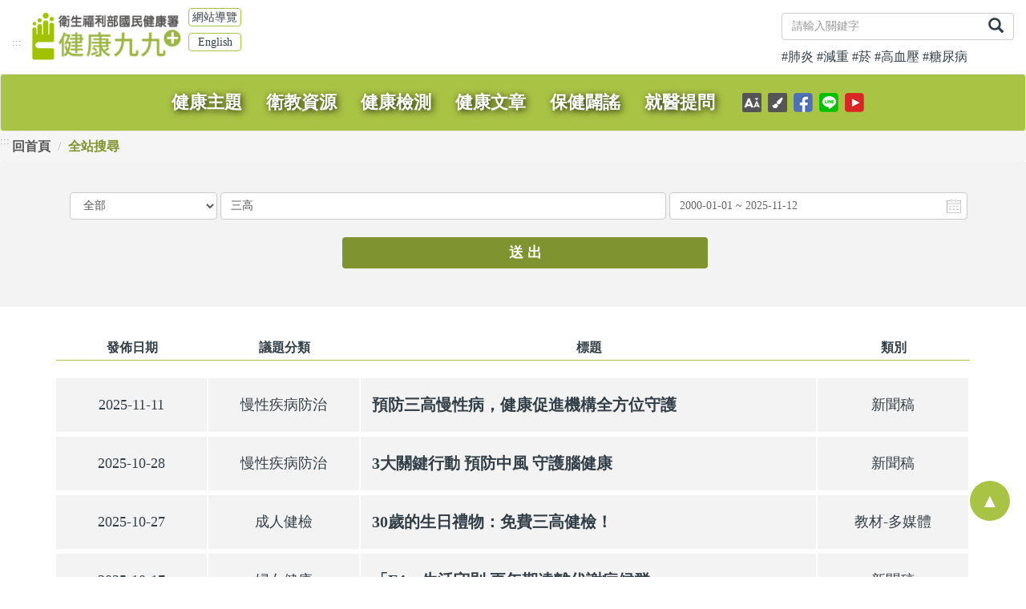

--- FILE ---
content_type: text/html; charset=UTF-8
request_url: https://health99.hpa.gov.tw/search?keyword=%E4%B8%89%E9%AB%98
body_size: 102588
content:
<!DOCTYPE html>
<html lang="zh-tw">
<head>
            <script>
            if (location.protocol !== 'https:') {
                location.replace(`https:${location.href.substring(location.protocol.length)}`);
            }
        </script>
        <meta charset="utf-8">
    <title>全站搜尋│健康九九+網站
        </title>
    <meta name="csrf-token" content="79FYqaebDw1pjX8IxvnKPiKzahcWp1kfODrXiVfM">
    <meta name="HandheldFriendly" content="true">
    <link rel="shortcut icon" href="https://health99.hpa.gov.tw/img/favicon.ico">
    <meta name="MobileOptimized" content="width">
    <meta name="format-detection" content="telephone=no"/>
    <meta name="viewport" content="width=device-width,user-scalable=yes"/>
    <meta name="apple-mobile-web-app-capable" content="yes">
    <meta name="apple-mobile-web-app-status-bar-style" content="black-translucent">
    <meta http-equiv="X-UA-Compatible" content="IE=edge"/>
    <meta name="copyright" content="本網頁著作權屬國民健康署所有">
    <meta name="author" content="健康九九+網站"/>
    <meta name="keywords" content="健康九九,健康,九九,國健署,二代,戒菸,癌症,減重,社區,facebook,BMI,糖尿病,高血壓,菸,腸病毒">
    <link rel="image_src" href="https://health99.hpa.gov.tw/img/fb_share.jpg"/>
    <!--FB分享圖片-->
    <meta property="og:image" content="https://health99.hpa.gov.tw/img/og.png" data-hid="og:image">
    <meta property="og:image:type" content="image/jpeg" data-hid="og:image:type">
    <meta property="og:image:width" content="1200">
    <meta property="og:image:height" content="628">

    <meta property="og:type" content="website"/>
    <meta property="og:url" content="https://health99.hpa.gov.tw/search"/>
    <meta property="og:site_name" content="健康九九+網站"/>
    <meta property="og:title" content="全站搜尋│健康九九+網站"/>
    <meta property="og:locale" content="zh_tw"/>
    <meta property="og:description"
          content="健康九九+網站 - 建置於1998年10月，由國民健康署維護，定位為衛生部門提供衛生教育資訊的入口網站，希望提供民眾及衛生教育人員正確與即時的衛生教育資訊與知識。除提供衛生教育教材線上觀看、下載與影音資料瀏覽外，更提供實體物流服務。"/>

    <meta name="type" content="website"/>
    <meta name="url" content="https://health99.hpa.gov.tw/search"/>
    <meta name="site_name" content="健康九九+網站"/>
    <meta name="title" content="全站搜尋│健康九九+網站"/>
    <meta name="locale" content="zh_tw"/>
    <meta name="description" content="健康九九+網站 - 建置於1998年10月，由國民健康署維護，定位為衛生部門提供衛生教育資訊的入口網站，希望提供民眾及衛生教育人員正確與即時的衛生教育資訊與知識。除提供衛生教育教材線上觀看、下載與影音資料瀏覽外，更提供實體物流服務。">

    <link href="https://health99.hpa.gov.tw/css/all.css?t=1762950156" rel="stylesheet" type="text/css"/>
            <link href="https://health99.hpa.gov.tw/css/green.css" rel="stylesheet" type="text/css"/>
        
    <link href="https://health99.hpa.gov.tw/css/slick.css" rel="stylesheet" type="text/css"/>
    <link href="https://health99.hpa.gov.tw/css/style.css?t=1762950156" rel="stylesheet" type="text/css"/>
    <link rel="stylesheet" href="https://cdnjs.cloudflare.com/ajax/libs/bootstrap-datetimepicker/4.17.47/css/bootstrap-datetimepicker.min.css" integrity="sha384-O1hPCzrpXngZMErIjr+H0eOvTf1GKeN4n8CAAgeGgNT8SmQot8u0Zf7V9ipByhSi" crossorigin="anonymous">
    <link href="https://health99.hpa.gov.tw/css/vue-datepicker-local.css" rel="stylesheet" type="text/css"/>
    <style>
        .datepicker-range {
            min-width: 210px;
        }

        .datepicker-range .datepicker-popup {
            width: 415px;
        }

        #bigImage {
            position: absolute;
            display: none;
            z-index: 999;
        }

        #bigImage img {
            width: 400px;
            /*height: 500px;*/
            padding: 5px;
            background: #fff;
            border: 1px solid #e3e3e3;
        }
    </style>
    <style>
        #material_search {
            display: none;
        }

        @media(max-width: 767px) {
            #material_search {
                display: block;
            }
        }

        #material_search .btn.search {
            position: absolute;
            top: 0;
            right: 0;
            border: 1px solid #ccc;
            transition: all 0.2s;
        }

        #material_search .btn.search:hover {
            background-color: #ddd;
        }

        #material_search .btn.more {
            width: 100%;
            color: #fff;
            font-weight: bold;
            transition: all 0.2s;
        }


        @media(max-width: 767px) {
            #search_option {
                display: flex;
                justify-content: center;
                align-items: center;
                height: 100vh;
                position: fixed;
                z-index: 10;
                background-color: #00000055;
                padding: 2rem 1rem;
                z-index: 100;
                top: 0;
                left :0;
            }
            #search_option .search_form {
                max-height: calc(100vh - 3rem);
                background-color: #eee;
                border-radius: 10px;
                padding-top: 1.5rem !important;
                overflow: scroll;
            }
            .search_option_title {
                font-size: 1.2rem;
                font-weight: bold;
                margin-bottom: 0.5rem;
                margin-left: 1rem;
            }
            .search_form {
                position: relative;
            }
            #app button {
                margin-top: 1rem;
            }
            #cancel {
                width: 44px;
                height: 44px;
                position: absolute;
                top: 4px;
                right: 4px;
            }
            #cancel span {
                display: block;
                width: 24px;
                height: 2px;
                border-radius: 1px;
                background-color: #999;
                position: absolute;
                top: 50%;
                left: 25%;
                transition: all 0.2s;
            }
            #cancel:hover span {
                background-color: #333;
            }
            #cancel span:first-child {
                transform: rotate(45deg);
            }
            #cancel span:last-child {
                transform: rotate(-45deg);
            }
        }

    </style>
<style>
    #keyword,#tab{
        width:100%;
    }
    .article_title{
        overflow: hidden;
    text-overflow: ellipsis;
    display: -webkit-box;
    -webkit-line-clamp: 2;
    -webkit-box-orient: vertical;
    min-height:80px;
    }
</style>

<!-- Google Tag Manager -->
    <script>(function (w, d, s, l, i) {
            w[l] = w[l] || [];
            w[l].push({
                'gtm.start':
                    new Date().getTime(), event: 'gtm.js'
            });
            var f = d.getElementsByTagName(s)[0],
                j = d.createElement(s), dl = l != 'dataLayer' ? '&l=' + l : '';
            j.async = true;
            j.src =
                'https://www.googletagmanager.com/gtm.js?id=' + i + dl;
            f.parentNode.insertBefore(j, f);
        })(window, document, 'script', 'dataLayer', 'GTM-W5BTQDN');</script>
    <!-- End Google Tag Manager -->
</head>

<body>
<noscript>
    <div style="font-size: 1.2rem ; color: red;">
        很抱歉，您的瀏覽器尚未支援JavaScript功能，可能造成網站部分功能無法正常使用，建議您開啟瀏覽器JavaScript狀態，以正確瀏覽本網站。
    </div>
</noscript>
<header id="logo_pic">
    <!-- 桌機版 搜尋 -->

    <div class="hidden-xs container-fluid header_search">
        <div class="row">
            <div class="col-lg-9 col-md-8 col-sm-7">
                <a href="#mainContent" id="anchorMainContent" title="前往主要內容" class="sr-only sr-only-focusable" tabindex="1">前往主要內容</a>
                <a title="網站導覽(SITE MAP)連結" class="link_to_sitemap sr-only sr-only-focusable"  href="https://health99.hpa.gov.tw/sitemap" tabindex="2">網站導覽</a>
                <span class="accesspoint">
                    <a href="#gotop" id="gotop" class="samlltype" accesskey="U" title="上方連結區" tabindex="3">:::</a>
                </span>
                                <a  class="brand" href="https://health99.hpa.gov.tw" title="衛生福利部國民健康署│健康九九網站">
                                    <h1>健康九九網站</h1>
                </a>

                <ul class="list-group dentity_items hidden-xs">
                                    <li><a title="網站導覽(SITE MAP)連結" class="partner text-center"  href="https://health99.hpa.gov.tw/sitemap">網站導覽</a></li>
                        <!-- 2024 revised -->


                    <!-- <li><a title="登入身份" href="https://health99.hpa.gov.tw/student">學生</a></li> -->
                    <li><a title="English" class="partner text-center" href="https://health99.hpa.gov.tw/changeLanguage/en">English</a></li>
                                </ul>

            </div>

            <div class="col-lg-3 col-md-4 col-sm-5 pull-right mt-3">
            <form  method="get" onsubmit="return header_search_check(1);" action="https://health99.hpa.gov.tw/search">
                <div class="input-group">
                    <label class="sr-only" for="header_search1">關鍵字</label>
                    <input list="historyKeyword"  type="text" class="form-control" aria-label="關鍵字" placeholder="請輸入關鍵字" id="header_search1" name="keyword"  accesskey="S" required>

                                                            <datalist id="historyKeyword">
                                                <option value="三高"/>
                                            </datalist>
                    <div class="input-group-btn">
                        <button class="btn btn-default" check="true" type="submit" title="送出關鍵字搜尋">
                            <span class="hide">.</span>
                            <div class='sr-only'>搜尋</div>
                            <span class="glyphicon glyphicon-search" aria-hidden="true"></span>
                        </button>
                    </div>
                </div>
            </form>

            <ul class="list-inline search_popular">
                                                <li><a title="關鍵字 搜尋 肺炎" href="https://health99.hpa.gov.tw/search?keyword=%E8%82%BA%E7%82%8E">#肺炎</a></li>
                                <li><a title="關鍵字 搜尋 減重" href="https://health99.hpa.gov.tw/search?keyword=%E6%B8%9B%E9%87%8D">#減重</a></li>
                                <li><a title="關鍵字 搜尋 菸" href="https://health99.hpa.gov.tw/search?keyword=%E8%8F%B8">#菸</a></li>
                                <li><a title="關鍵字 搜尋 高血壓" href="https://health99.hpa.gov.tw/search?keyword=%E9%AB%98%E8%A1%80%E5%A3%93">#高血壓</a></li>
                                <li><a title="關鍵字 搜尋 糖尿病" href="https://health99.hpa.gov.tw/search?keyword=%E7%B3%96%E5%B0%BF%E7%97%85">#糖尿病</a></li>
                            </ul>

            </div>
        </div>
    </div>
    <nav class="navbar navbar-default">
        <div class="container-fluid">
        <!-- Brand and toggle get grouped for better mobile display -->
            <div class="navbar-header">
                <a class="navbar-brand hidden-lg hidden-md hidden-sm" href="https://health99.hpa.gov.tw" title="衛生福利部國民健康署│健康九九網站">
                    <img class="img-responsive" alt="健康九九網站LOGO" src="https://health99.hpa.gov.tw/img/logo_s.png" title="健康九九網站LOGO" >
                </a>
                <button type="button" class="navbar-toggle collapsed" data-toggle="collapse" data-target="#bs-example-navbar-collapse-1" aria-expanded="false" role="button">
                <span class="sr-only">Toggle navigation</span>
                <span class="icon-bar"></span>
                <span class="icon-bar"></span>
                <span class="icon-bar"></span>
                </button>
                <!-- <a class="navbar-brand" href="#">Brand</a> -->
            </div>


            <!-- Collect the nav links, forms, and other content for toggling -->
            <div class="collapse navbar-collapse" id="bs-example-navbar-collapse-1">
                <ul class="nav navbar-nav">
                    <li class="hidden-lg hidden-md hidden-sm">
                        <ul class="list-inline text-center dentity_items_s">
                                                            <!-- 2024 revised -->
                                

                            <li><a href="https://health99.hpa.gov.tw/changeLanguage/en">English</a></li>
                                                    </ul>
                    </li>
                                        <li><a class="nav_items" id="theme" href="https://health99.hpa.gov.tw/theme">
                            <!-- 2024 revised  -->
                            <span class="menu_text">健康主題</span>
                    </a></li>
                                        <li><a class="nav_items" id="material" href="https://health99.hpa.gov.tw/material">
                            <!-- 2024 revised  -->
                            <span class="menu_text">衛教資源</span>
                    </a></li>
                                        <li><a class="nav_items" id="onlineQuiz" href="https://health99.hpa.gov.tw/onlineQuiz">
                        <span class="menu_text">健康檢測</span>
                    </a></li>
                                        <li><a class="nav_items" id="article" href="https://health99.hpa.gov.tw/article">
                            <!-- 2024 revised  -->
                        <span class="menu_text">健康文章</span>
                    </a></li>
                                        <li><a class="nav_items" id="rumor" href="https://health99.hpa.gov.tw/rumor">
                        <span class="menu_text">保健闢謠</span>
                    </a></li>
                    <li><a class="nav_items" id="qpl" href="https://health99.hpa.gov.tw/qpl">
                        <span class="menu_text">就醫提問</span>
                    </a></li>










                    <li class="hidden-lg hidden-md hidden-sm">
                        <div class="mob-select">
                            <div class="select-group">文字大小：
                                <button class="changeFontSize" data="https://health99.hpa.gov.tw/changeFontSize/large">大</button>
                                <button class="changeFontSize" data="https://health99.hpa.gov.tw/changeFontSize/middle">中</button>
                                <button class="changeFontSize" data="https://health99.hpa.gov.tw/changeFontSize/small">小</button>
                            </div>
                            <div class="select-group">網站顏色：
                                <a class="changeCss color-green" href="https://health99.hpa.gov.tw/changeCss/green.css" title="綠色">綠色</a>
                                <a class="changeCss color-pink" href="https://health99.hpa.gov.tw/changeCss/pink.css" title="粉色">粉色</a>
                                <a class="changeCss color-yellow" href="https://health99.hpa.gov.tw/changeCss/y.css" title="黃色">黃色</a>
                            </div>
                        </div>
                    </li>
                                    </ul>

                <!-- 手機版 搜尋 -->
                <form method="get" onsubmit="return header_search_check(2);" action="https://health99.hpa.gov.tw/search" >
                    <div class="input-group hidden-lg hidden-md hidden-sm header_search">
                        <label class="sr-only" for="header_search2">關鍵字</label>
                        <input list="historyKeyword" type="text" class="form-control" aria-label="關鍵字" placeholder="請輸入關鍵字" id="header_search2" name="keyword" required>
                        <div class="input-group-btn">
                            <button class="btn btn-default" check="true" type="submit">
                                <span class="hide">.</span>
                                <span class="glyphicon glyphicon-search" aria-hidden="true"></span>
                            </button>
                        </div>
                    </div>
                    <ul class="list-inline search_popular hidden-lg hidden-md hidden-sm">
                                                <li><a title="關鍵字肺炎"  href="https://health99.hpa.gov.tw/search?keyword=%E8%82%BA%E7%82%8E">#肺炎</a></li>
                                                    <li><a title="關鍵字減重"  href="https://health99.hpa.gov.tw/search?keyword=%E6%B8%9B%E9%87%8D">#減重</a></li>
                                                    <li><a title="關鍵字菸"  href="https://health99.hpa.gov.tw/search?keyword=%E8%8F%B8">#菸</a></li>
                                                    <li><a title="關鍵字高血壓"  href="https://health99.hpa.gov.tw/search?keyword=%E9%AB%98%E8%A1%80%E5%A3%93">#高血壓</a></li>
                                                    <li><a title="關鍵字糖尿病"  href="https://health99.hpa.gov.tw/search?keyword=%E7%B3%96%E5%B0%BF%E7%97%85">#糖尿病</a></li>
                                            </ul>
                </form>

                <ul class="nav navbar-nav navbar-right hidden-xs">
                    <li>
                        <div id="select-font" class="select-btn">
                            <button type="button">
                            <img alt="字級圖示"
                                                                      title="字級圖示"
                                 
                                 src="https://www.hpa.gov.tw/NewPageStyle/TW/images/icon/navIcon-fontSize.png">
                            </button>
                            <div class="select-group">
                                <button class="changeFontSize" data="https://health99.hpa.gov.tw/changeFontSize/large">大</button>
                                <button class="changeFontSize" data="https://health99.hpa.gov.tw/changeFontSize/middle">中</button>
                                <button class="changeFontSize" data="https://health99.hpa.gov.tw/changeFontSize/small">小</button>
                            </div>
                        </div>
                    </li>
                    <li>
                        <div id="select-color" class="select-btn">
                            <button type="button">

                            <img alt="換色圖示"
                                                                      title="換色圖示"
                                                                  src="https://www.hpa.gov.tw/NewPageStyle/TW/images/icon/navIcon-color.png">
                            </button>

                            <div class="select-group">
                                <a class="changeCss color-green" href="https://health99.hpa.gov.tw/changeCss/green.css" title="綠色">綠</a>
                                <a class="changeCss color-pink" href="https://health99.hpa.gov.tw/changeCss/pink.css" title="粉色">粉</a>
                                <a class="changeCss color-yellow" href="https://health99.hpa.gov.tw/changeCss/y.css" title="黃色">黃</a>
                            </div>
                        </div>
                    </li>
                    <li>
                        <a class="media_icon ic_fb" href="https://pse.is/DJ7GE" target="_blank"
                                                          title="國民健康署粉絲專頁(另開視窗)"
                           
                             rel="noopener noreferrer">
                            <span class="sr-only">國民健康署粉絲專頁</span>
                        </a>
                    </li>
                    <li>
                        <a class="media_icon ic_line" href="https://pse.is/DGDPY" target="_blank"
                                                          title="健康九九LINE@生活圈(另開視窗)"
                           
                             rel="noopener noreferrer">
                            <span class="sr-only">健康九九LINE</span>
                        </a>
                    </li>
                    <li>
                        <a class="media_icon ic_youtube" href="https://pse.is/DAAQN" target="_blank"
                                                          title="健康九九YouTube頻道(另開視窗)"
                           
                             rel="noopener noreferrer">
                            <span class="sr-only">健康九九YouTube頻道</span>
                        </a>
                    </li>
                </ul>
            </div><!-- /.navbar-collapse -->
        </div><!-- /.container-fluid -->
    </nav>
</header>

<main id="mainContent" class="news_part material_part">

            <span class="accesspoint accesspoint_m">
        <a accesskey="C" id="Middle" href="#Middle" title="中間區域">:::</a>
    </span>
    <ol class="breadcrumb">
        <li><a href="https://health99.hpa.gov.tw">回首頁</a></li>
                                    <li class="active">全站搜尋</li>
                        </ol>
    
    
    <section class="table_gray">
        <div class="container py-3 search_form">
            <section id="material_search" class="table_gray">
    <div class="container py-3 search_form">
        <form id="search_mob" method="get" action="https://health99.hpa.gov.tw/search" onsubmit="return check();" class="form-inline">
            <div class="row">
                <div class="col-xs-8 col-lg-6 col-lg-offset-2" >
                    <label for="keyword" class="sr-only">關鍵字</label>
                    <input list="historyKeyword" type="text" id="keyword" name="keyword" value="三高" placeholder="關鍵字" class="form-control" style="width: 100%;">
                    <button check="true" type="submit" title="送出" class="btn search" style="background-color: #fff"><span class="glyphicon glyphicon-search" aria-hidden="true"></span>送出</button>







                </div>
                <div class="col-xs-4 col-lg-2" >
                    <a id="more" class="btn more">進階搜尋</a>
                </div>
            </div>
        </form>
    </div>
</section>
<section id="search_option" class="table_gray">
    <div class="container py-3 search_form">
        <a id="cancel" href="javascript:;"><span></span><span class="sr-only">取消</span><span></span></a>
<form id="app" class="form-inline" method="get" action="https://health99.hpa.gov.tw/search" onsubmit="return check();">
    <div class="search_option_title hide">更多篩選條件</div>
    <div class="form-row">
        <div class="form-basic">
            <label class="sr-only" for="tab">請選取分類</label>
            <select class="form-control" id="tab" name="tab">
                            <option value="0"  selected >全部</option>
                            <option value="1" >教材</option>
                            <option value="2" >專文</option>
                            <option value="3" >新聞\活動</option>
                            <option value="4" >保健闢謠</option>
                            <option value="5" >公告</option>
                            <option value="6" >其他</option>
                        </select>
        </div>
        <div class="form-basic form-keyword">
            <label for="keyword" class="sr-only">關鍵字</label>
            <input list="historyKeyword" class="form-control" type="text" id="keyword" name="keyword" value="三高" placeholder="關鍵字" style="width: 100%">
        </div>
        <div class="form-basic form-date">
            <!-- 桌機版時間 -->
            <div class="input-group date hidden-xs">
                <vue-datepicker-local v-model="range" name="range" show-buttons></vue-datepicker-local>
            </div>
        </div>
    </div>
        <div id="form-content" class="form-row" style="display:none;">
        <div id="materialType" class="form-basic">
            <label class="sr-only" for="materialType">請選取教材類別</label>
            <select aria-label="教材類別" class="form-control" name="materialType">
                <option aria-label="教材類別" value="">教材類別</option>
                                    <option aria-label="單張" value="單張" >單張</option>
                                    <option aria-label="手冊" value="手冊" >手冊</option>
                                    <option aria-label="海報" value="海報" >海報</option>
                                    <option aria-label="多媒體" value="多媒體" >多媒體</option>
                                    <option aria-label="其他" value="其他" >其他</option>
                                    <option aria-label="懶人包" value="懶人包" >懶人包</option>
                            </select>
        </div>
        <div id="issuer" class="form-basic form-org">
            <label class="sr-only" for="issuer">請選取發行單位</label>
            <select aria-label="發行單位" class="form-control" id="cato1" name="releaseAgency">
                <option aria-label="發行單位" value="">發行單位</option>
                                    <option aria-label="國民健康署" value="國民健康署" >國民健康署</option>
                                    <option aria-label="衛生福利部" value="衛生福利部" >衛生福利部</option>
                                    <option aria-label="地方衛生局/所" value="地方衛生局/所" >地方衛生局/所</option>
                                    <option aria-label="醫院/照護機構" value="醫院/照護機構" >醫院/照護機構</option>
                                    <option aria-label="其他部會" value="其他部會" >其他部會</option>
                                    <option aria-label="民間組織及其他" value="民間組織及其他" >民間組織及其他</option>
                            </select>
        </div>
        <div id="issue" class="form-basic">
            <label class="sr-only" for="issue">請選取議題分類</label>
            <select aria-label="議題分類" class="form-control" id="cato2" name="releaseType">
                <option aria-label="議題分類" value="">議題分類</option>
                                    <option aria-label="菸害防制" value="菸害防制" >菸害防制</option>
                                    <option aria-label="酒害防制" value="酒害防制" >酒害防制</option>
                                    <option aria-label="兒少保健" value="兒少保健" >兒少保健</option>
                                    <option aria-label="婦女健康" value="婦女健康" >婦女健康</option>
                                    <option aria-label="孕產婦健康" value="孕產婦健康" >孕產婦健康</option>
                                    <option aria-label="人工生殖" value="人工生殖" >人工生殖</option>
                                    <option aria-label="罕見疾病" value="罕見疾病" >罕見疾病</option>
                                    <option aria-label="健康體能" value="健康體能" >健康體能</option>
                                    <option aria-label="營養促進" value="營養促進" >營養促進</option>
                                    <option aria-label="健康體位" value="健康體位" >健康體位</option>
                                    <option aria-label="成人健檢" value="成人健檢" >成人健檢</option>
                                    <option aria-label="長者健康" value="長者健康" >長者健康</option>
                                    <option aria-label="失智友善" value="失智友善" >失智友善</option>
                                    <option aria-label="慢性疾病防治" value="慢性疾病防治" >慢性疾病防治</option>
                                    <option aria-label="癌症防治" value="癌症防治" >癌症防治</option>
                                    <option aria-label="職場健康" value="職場健康" >職場健康</option>
                                    <option aria-label="環境氣候" value="環境氣候" >環境氣候</option>
                                    <option aria-label="其他" value="其他" >其他</option>
                            </select>
        </div>









        <div id="sort" class="form-basic">
            <label class="sr-only" for="sort">請選取排列方式</label>
            <select aria-label="排序方式" class="form-control" name="sort" title="排序方式">
                <option aria-label="排序方式" value="">排序方式</option>
                                    <option aria-label="1" value="1" >最相關</option>
                                    <option aria-label="2" value="2" >新至舊(日期)</option>
                                    <option aria-label="3" value="3" >舊至新(日期)</option>
                            </select>
        </div>
    </div>
    
    <!-- ========= -->
    <!-- 手機版時間 -->
    <div class="px-3 pt-3">
        <div class="row hidden-lg hidden-md hidden-sm">
            <div class='col-sm-6'>
                <div class="form-group">
                    <label for="startDate" title="開始時間">開始時間</label>
                    <div class='input-group date' id='datetimepicker1'>
                        <input type='text' class="form-control" id="startDate" name="startDate" value="2017-03-08" />
                        <span class="input-group-addon">
                        <span class="glyphicon glyphicon-calendar"></span>
                        </span>
                    </div>
                </div>
            </div>
            <div class='col-sm-6'>
                <div class="form-group">
                    <label for="endDate" title="結束時間">結束時間</label>
                    <div class='input-group date' id='datetimepicker2'>
                        <input type='text' class="form-control" id="endDate" name="endDate" value="2022-03-08" />
                        <span class="input-group-addon">
                        <span class="glyphicon glyphicon-calendar"></span>
                        </span>
                    </div>
                </div>
            </div>
        </div>
    </div>

    <button class="btn btn_lg_d mb-3" check="true" type="submit" title="送出">送 出</button>
</form>
    </div>
</section>
        </div>
    </section>
                    <section id="list-table" class="container my-4">
            <style>
                #list-table table,
                #list-table tr {
                    width: 100%;
                }
            </style>
            <div>
                <table>
                    <tr>
                        <th>
                            <div class="row px-0 mt-3 mx-0 hidden-xs hidden-sm list_title text-center">
                                <div class="col-xs-2 text_main">發佈日期</div>
                                <div class="col-xs-2 text_main">議題分類</div>
                                <div class="col-xs-6 text_main">標題</div>
                                <div class="col-xs-2 text_main">類別</div>
                            </div>
                        </th>
                    </tr>
                                        <tr>
                        <td>
                                                                <a class="news_list" href="https://health99.hpa.gov.tw/news/19968">
                                                                    <div class="row news_group mx-0">
                                        <div class="col-sm-2 col-xs-6 col" aria-label="發佈日期">2025-11-11</div>
                                        <div class="col-sm-2 col-xs-6 col" aria-label="議題分類">慢性疾病防治</div>
                                        <div class="col-sm-6 col-xs-12 col" aria-label="標題"><h4>預防三高慢性病，健康促進機構全方位守護</h4></div>
                                        <div class="col-sm-2 hidden-xs col " aria-label="類別">新聞稿</div>
                                    </div>
                                </a>
                            </td>
                        </tr>
                                        <tr>
                        <td>
                                                                <a class="news_list" href="https://health99.hpa.gov.tw/news/19963">
                                                                    <div class="row news_group mx-0">
                                        <div class="col-sm-2 col-xs-6 col" aria-label="發佈日期">2025-10-28</div>
                                        <div class="col-sm-2 col-xs-6 col" aria-label="議題分類">慢性疾病防治</div>
                                        <div class="col-sm-6 col-xs-12 col" aria-label="標題"><h4>3大關鍵行動 預防中風 守護腦健康</h4></div>
                                        <div class="col-sm-2 hidden-xs col " aria-label="類別">新聞稿</div>
                                    </div>
                                </a>
                            </td>
                        </tr>
                                        <tr>
                        <td>
                                                                <a class="news_list" href="https://health99.hpa.gov.tw/material/8926">
                                                                    <div class="row news_group mx-0">
                                        <div class="col-sm-2 col-xs-6 col" aria-label="發佈日期">2025-10-27</div>
                                        <div class="col-sm-2 col-xs-6 col" aria-label="議題分類">成人健檢</div>
                                        <div class="col-sm-6 col-xs-12 col" aria-label="標題"><h4>30歲的生日禮物：免費三高健檢！</h4></div>
                                        <div class="col-sm-2 hidden-xs col " aria-label="類別">教材-多媒體</div>
                                    </div>
                                </a>
                            </td>
                        </tr>
                                        <tr>
                        <td>
                                                                <a class="news_list" href="https://health99.hpa.gov.tw/news/19954">
                                                                    <div class="row news_group mx-0">
                                        <div class="col-sm-2 col-xs-6 col" aria-label="發佈日期">2025-10-17</div>
                                        <div class="col-sm-2 col-xs-6 col" aria-label="議題分類">婦女健康</div>
                                        <div class="col-sm-6 col-xs-12 col" aria-label="標題"><h4>「F4」生活守則 更年期遠離代謝症候群</h4></div>
                                        <div class="col-sm-2 hidden-xs col " aria-label="類別">新聞稿</div>
                                    </div>
                                </a>
                            </td>
                        </tr>
                                        <tr>
                        <td>
                                                                <a class="news_list" href="https://health99.hpa.gov.tw/news/19943">
                                                                    <div class="row news_group mx-0">
                                        <div class="col-sm-2 col-xs-6 col" aria-label="發佈日期">2025-10-02</div>
                                        <div class="col-sm-2 col-xs-6 col" aria-label="議題分類">慢性疾病防治</div>
                                        <div class="col-sm-6 col-xs-12 col" aria-label="標題"><h4>掌握「檢、吃、動」三招 輕鬆打擊代謝症候群 「拳」力出擊 健康「袋」著走</h4></div>
                                        <div class="col-sm-2 hidden-xs col " aria-label="類別">新聞稿</div>
                                    </div>
                                </a>
                            </td>
                        </tr>
                                        <tr>
                        <td>
                                                                <a class="news_list" href="https://health99.hpa.gov.tw/article/19850">
                                                                    <div class="row news_group mx-0">
                                        <div class="col-sm-2 col-xs-6 col" aria-label="發佈日期">2025-10-01</div>
                                        <div class="col-sm-2 col-xs-6 col" aria-label="議題分類">慢性疾病防治</div>
                                        <div class="col-sm-6 col-xs-12 col" aria-label="標題"><h4>你的腎臟okay嗎?</h4></div>
                                        <div class="col-sm-2 hidden-xs col " aria-label="類別">專文</div>
                                    </div>
                                </a>
                            </td>
                        </tr>
                                        <tr>
                        <td>
                                                                <a class="news_list" href="https://health99.hpa.gov.tw/news/19938">
                                                                    <div class="row news_group mx-0">
                                        <div class="col-sm-2 col-xs-6 col" aria-label="發佈日期">2025-09-25</div>
                                        <div class="col-sm-2 col-xs-6 col" aria-label="議題分類">慢性疾病防治</div>
                                        <div class="col-sm-6 col-xs-12 col" aria-label="標題"><h4>世界心臟日25週年 全民護心齊響應</h4></div>
                                        <div class="col-sm-2 hidden-xs col " aria-label="類別">新聞稿</div>
                                    </div>
                                </a>
                            </td>
                        </tr>
                                        <tr>
                        <td>
                                                                <a class="news_list" href="https://health99.hpa.gov.tw/news/19933">
                                                                    <div class="row news_group mx-0">
                                        <div class="col-sm-2 col-xs-6 col" aria-label="發佈日期">2025-09-16</div>
                                        <div class="col-sm-2 col-xs-6 col" aria-label="議題分類">失智友善</div>
                                        <div class="col-sm-6 col-xs-12 col" aria-label="標題"><h4>失智友善繪本 呼籲社會共同關懷</h4></div>
                                        <div class="col-sm-2 hidden-xs col " aria-label="類別">新聞稿</div>
                                    </div>
                                </a>
                            </td>
                        </tr>
                                        <tr>
                        <td>
                                                                <a class="news_list" href="https://health99.hpa.gov.tw/rumor/3186">
                                                                    <div class="row news_group mx-0">
                                        <div class="col-sm-2 col-xs-6 col" aria-label="發佈日期">2025-09-02</div>
                                        <div class="col-sm-2 col-xs-6 col" aria-label="議題分類">慢性疾病防治</div>
                                        <div class="col-sm-6 col-xs-12 col" aria-label="標題"><h4>吃巧克力真的能預防三高嗎？</h4></div>
                                        <div class="col-sm-2 hidden-xs col " aria-label="類別">保健闢謠</div>
                                    </div>
                                </a>
                            </td>
                        </tr>
                                        <tr>
                        <td>
                                                                <a class="news_list" href="https://health99.hpa.gov.tw/news/19918">
                                                                    <div class="row news_group mx-0">
                                        <div class="col-sm-2 col-xs-6 col" aria-label="發佈日期">2025-08-27</div>
                                        <div class="col-sm-2 col-xs-6 col" aria-label="議題分類">慢性疾病防治</div>
                                        <div class="col-sm-6 col-xs-12 col" aria-label="標題"><h4>81家醫院創意齊發 「醫」起預防三高護健康</h4></div>
                                        <div class="col-sm-2 hidden-xs col " aria-label="類別">新聞稿</div>
                                    </div>
                                </a>
                            </td>
                        </tr>
                                        <tr>
                        <td>
                                                                <a class="news_list" href="https://health99.hpa.gov.tw/news/19913">
                                                                    <div class="row news_group mx-0">
                                        <div class="col-sm-2 col-xs-6 col" aria-label="發佈日期">2025-08-22</div>
                                        <div class="col-sm-2 col-xs-6 col" aria-label="議題分類">慢性疾病防治</div>
                                        <div class="col-sm-6 col-xs-12 col" aria-label="標題"><h4>積極管理三高，打造健康新生活</h4></div>
                                        <div class="col-sm-2 hidden-xs col " aria-label="類別">新聞稿</div>
                                    </div>
                                </a>
                            </td>
                        </tr>
                                        <tr>
                        <td>
                                                                <a class="news_list" href="https://health99.hpa.gov.tw/news/19912">
                                                                    <div class="row news_group mx-0">
                                        <div class="col-sm-2 col-xs-6 col" aria-label="發佈日期">2025-08-21</div>
                                        <div class="col-sm-2 col-xs-6 col" aria-label="議題分類">慢性疾病防治</div>
                                        <div class="col-sm-6 col-xs-12 col" aria-label="標題"><h4>代謝症候群防治計畫3週年 42萬人健康受惠</h4></div>
                                        <div class="col-sm-2 hidden-xs col " aria-label="類別">新聞稿</div>
                                    </div>
                                </a>
                            </td>
                        </tr>
                                        <tr>
                        <td>
                                                                <a class="news_list" href="https://health99.hpa.gov.tw/article/19847">
                                                                    <div class="row news_group mx-0">
                                        <div class="col-sm-2 col-xs-6 col" aria-label="發佈日期">2025-08-15</div>
                                        <div class="col-sm-2 col-xs-6 col" aria-label="議題分類">慢性疾病防治</div>
                                        <div class="col-sm-6 col-xs-12 col" aria-label="標題"><h4>不怕代謝症候群橫行、加入健康管理就會贏</h4></div>
                                        <div class="col-sm-2 hidden-xs col " aria-label="類別">專文</div>
                                    </div>
                                </a>
                            </td>
                        </tr>
                                        <tr>
                        <td>
                                                                <a class="news_list" href="https://health99.hpa.gov.tw/material/8889">
                                                                    <div class="row news_group mx-0">
                                        <div class="col-sm-2 col-xs-6 col" aria-label="發佈日期">2025-08-15</div>
                                        <div class="col-sm-2 col-xs-6 col" aria-label="議題分類">環境氣候</div>
                                        <div class="col-sm-6 col-xs-12 col" aria-label="標題"><h4>不怕夏日熱傷害-三高族群篇</h4></div>
                                        <div class="col-sm-2 hidden-xs col " aria-label="類別">教材-多媒體</div>
                                    </div>
                                </a>
                            </td>
                        </tr>
                                        <tr>
                        <td>
                                                                <a class="news_list" href="https://health99.hpa.gov.tw/material/8890">
                                                                    <div class="row news_group mx-0">
                                        <div class="col-sm-2 col-xs-6 col" aria-label="發佈日期">2025-08-15</div>
                                        <div class="col-sm-2 col-xs-6 col" aria-label="議題分類">環境氣候</div>
                                        <div class="col-sm-6 col-xs-12 col" aria-label="標題"><h4>「健康加分」人氣主播熱傷害宣導</h4></div>
                                        <div class="col-sm-2 hidden-xs col " aria-label="類別">教材-多媒體</div>
                                    </div>
                                </a>
                            </td>
                        </tr>
                                        <tr>
                        <td>
                                                                <a class="news_list" href="https://health99.hpa.gov.tw/news/19892">
                                                                    <div class="row news_group mx-0">
                                        <div class="col-sm-2 col-xs-6 col" aria-label="發佈日期">2025-08-01</div>
                                        <div class="col-sm-2 col-xs-6 col" aria-label="議題分類">其他</div>
                                        <div class="col-sm-6 col-xs-12 col" aria-label="標題"><h4>衛生福利部國民健康署署長交接布達典禮</h4></div>
                                        <div class="col-sm-2 hidden-xs col " aria-label="類別">新聞稿</div>
                                    </div>
                                </a>
                            </td>
                        </tr>
                                        <tr>
                        <td>
                                                                <a class="news_list" href="https://health99.hpa.gov.tw/article/19868">
                                                                    <div class="row news_group mx-0">
                                        <div class="col-sm-2 col-xs-6 col" aria-label="發佈日期">2025-07-10</div>
                                        <div class="col-sm-2 col-xs-6 col" aria-label="議題分類">環境氣候</div>
                                        <div class="col-sm-6 col-xs-12 col" aria-label="標題"><h4>跟著自然學避暑，守護健康迎盛夏！</h4></div>
                                        <div class="col-sm-2 hidden-xs col " aria-label="類別">專文</div>
                                    </div>
                                </a>
                            </td>
                        </tr>
                                        <tr>
                        <td>
                                                                <a class="news_list" href="https://health99.hpa.gov.tw/article/19872">
                                                                    <div class="row news_group mx-0">
                                        <div class="col-sm-2 col-xs-6 col" aria-label="發佈日期">2025-07-10</div>
                                        <div class="col-sm-2 col-xs-6 col" aria-label="議題分類">環境氣候</div>
                                        <div class="col-sm-6 col-xs-12 col" aria-label="標題"><h4>高溫來襲不驚慌，三高族群安心預防熱傷害</h4></div>
                                        <div class="col-sm-2 hidden-xs col " aria-label="類別">專文</div>
                                    </div>
                                </a>
                            </td>
                        </tr>
                                        <tr>
                        <td>
                                                                <a class="news_list" href="https://health99.hpa.gov.tw/news/19867">
                                                                    <div class="row news_group mx-0">
                                        <div class="col-sm-2 col-xs-6 col" aria-label="發佈日期">2025-07-10</div>
                                        <div class="col-sm-2 col-xs-6 col" aria-label="議題分類">慢性疾病防治</div>
                                        <div class="col-sm-6 col-xs-12 col" aria-label="標題"><h4>「2025逆轉代謝 健康加值」活動開跑 您就是健康贏家!</h4></div>
                                        <div class="col-sm-2 hidden-xs col " aria-label="類別">新聞稿</div>
                                    </div>
                                </a>
                            </td>
                        </tr>
                                        <tr>
                        <td>
                                                                <a class="news_list" href="https://health99.hpa.gov.tw/news/19866">
                                                                    <div class="row news_group mx-0">
                                        <div class="col-sm-2 col-xs-6 col" aria-label="發佈日期">2025-07-10</div>
                                        <div class="col-sm-2 col-xs-6 col" aria-label="議題分類">成人健檢</div>
                                        <div class="col-sm-6 col-xs-12 col" aria-label="標題"><h4>★ 得獎公告 ★ 健康小學堂：跟著Q寶 守護健康- 成人健檢GO! 三高BYE!</h4></div>
                                        <div class="col-sm-2 hidden-xs col " aria-label="類別">活動</div>
                                    </div>
                                </a>
                            </td>
                        </tr>
                                        <tr>
                        <td>
                                                                <a class="news_list" href="https://health99.hpa.gov.tw/news/19863">
                                                                    <div class="row news_group mx-0">
                                        <div class="col-sm-2 col-xs-6 col" aria-label="發佈日期">2025-07-03</div>
                                        <div class="col-sm-2 col-xs-6 col" aria-label="議題分類">職場健康</div>
                                        <div class="col-sm-6 col-xs-12 col" aria-label="標題"><h4>健康職場新制上路 與企業攜手打造健康台灣</h4></div>
                                        <div class="col-sm-2 hidden-xs col " aria-label="類別">新聞稿</div>
                                    </div>
                                </a>
                            </td>
                        </tr>
                                        <tr>
                        <td>
                                                                <a class="news_list" href="https://health99.hpa.gov.tw/article/19819">
                                                                    <div class="row news_group mx-0">
                                        <div class="col-sm-2 col-xs-6 col" aria-label="發佈日期">2025-07-01</div>
                                        <div class="col-sm-2 col-xs-6 col" aria-label="議題分類">菸害防制</div>
                                        <div class="col-sm-6 col-xs-12 col" aria-label="標題"><h4>保護兒少遠離菸害，建立無菸家園</h4></div>
                                        <div class="col-sm-2 hidden-xs col " aria-label="類別">專文</div>
                                    </div>
                                </a>
                            </td>
                        </tr>
                                        <tr>
                        <td>
                                                                <a class="news_list" href="https://health99.hpa.gov.tw/news/19859">
                                                                    <div class="row news_group mx-0">
                                        <div class="col-sm-2 col-xs-6 col" aria-label="發佈日期">2025-06-26</div>
                                        <div class="col-sm-2 col-xs-6 col" aria-label="議題分類">成人健檢</div>
                                        <div class="col-sm-6 col-xs-12 col" aria-label="標題"><h4>善用健檢找三高 健康醫院齊守護</h4></div>
                                        <div class="col-sm-2 hidden-xs col " aria-label="類別">新聞稿</div>
                                    </div>
                                </a>
                            </td>
                        </tr>
                                        <tr>
                        <td>
                                                                <a class="news_list" href="https://health99.hpa.gov.tw/news/19840">
                                                                    <div class="row news_group mx-0">
                                        <div class="col-sm-2 col-xs-6 col" aria-label="發佈日期">2025-06-17</div>
                                        <div class="col-sm-2 col-xs-6 col" aria-label="議題分類">成人健檢</div>
                                        <div class="col-sm-6 col-xs-12 col" aria-label="標題"><h4>【回答問題抽好禮】 健康小學堂：跟著Q寶 守護健康- 成人健檢GO! 三高BYE!</h4></div>
                                        <div class="col-sm-2 hidden-xs col " aria-label="類別">活動</div>
                                    </div>
                                </a>
                            </td>
                        </tr>
                                    </table>
                <!-- === 分頁 ======= -->
                <div>
                    <nav>
        <ul class="pagination">
            
                            <li class="page-item disabled" aria-disabled="true" aria-label="&laquo; Previous">
                    <span class="page-link" aria-hidden="true">&lsaquo;</span>
                </li>
            
            
                            
                
                
                                                                                        <li class="page-item active" aria-current="page"><span class="page-link">1</span></li>
                                                                                                <li class="page-item"><a class="page-link" href="https://health99.hpa.gov.tw/search?keyword=%E4%B8%89%E9%AB%98&amp;page=2">2</a></li>
                                                                                                <li class="page-item"><a class="page-link" href="https://health99.hpa.gov.tw/search?keyword=%E4%B8%89%E9%AB%98&amp;page=3">3</a></li>
                                                                                                <li class="page-item"><a class="page-link" href="https://health99.hpa.gov.tw/search?keyword=%E4%B8%89%E9%AB%98&amp;page=4">4</a></li>
                                                                                                <li class="page-item"><a class="page-link" href="https://health99.hpa.gov.tw/search?keyword=%E4%B8%89%E9%AB%98&amp;page=5">5</a></li>
                                                                                                <li class="page-item"><a class="page-link" href="https://health99.hpa.gov.tw/search?keyword=%E4%B8%89%E9%AB%98&amp;page=6">6</a></li>
                                                                                        
                                    <li class="page-item disabled" aria-disabled="true"><span class="page-link">...</span></li>
                
                
                                            
                
                
                                                                                        <li class="page-item"><a class="page-link" href="https://health99.hpa.gov.tw/search?keyword=%E4%B8%89%E9%AB%98&amp;page=16">16</a></li>
                                                                                                <li class="page-item"><a class="page-link" href="https://health99.hpa.gov.tw/search?keyword=%E4%B8%89%E9%AB%98&amp;page=17">17</a></li>
                                                                        
            
                            <li class="page-item">
                    <a class="page-link" href="https://health99.hpa.gov.tw/search?keyword=%E4%B8%89%E9%AB%98&amp;page=2" rel="next" aria-label="Next &raquo;">&rsaquo;</a>
                </li>
                    </ul>
    </nav>

                </div>
            </div>
        </section>
            
</main>

<footer>
    <section class="container color_w footer_info">
        <div class="row ">
            <div class="col-xs-12 my-4">
                <div class="accesspoint">
                    <a accesskey="B" href="#Buttom" title="下方區域">:::</a>
                </div>
                <!-- <a class="logo_footer" href="https://health99.hpa.gov.tw">
                                    <img src="https://health99.hpa.gov.tw/img/logo_footer.png" alt="衛生福利部國民健康署圖像標誌" title="衛生福利部國民健康署">
                                <h3 class="sr-only">衛生福利部國民健康署</h3>
                </a> -->
            </div>
            <div class="col-sm-5 px-8 mb-4">
                <div class="mb-3">
                    <h3 class="h4">台北辦公室地址︰</h3>
                    (103205) 台北市大同區塔城街36號
                                        <a href="https://health99.hpa.gov.tw/maps" target="_blank" class="maplink d-inline-block" title="國民健康署位置圖(另開新視窗)" rel="noopener noreferrer">
                        <span class="glyphicon glyphicon-flag" aria-hidden="true"></span>位置圖
                    </a>
                                    </div>
                <div class="mb-3">
                    <h3 class="h4">網站服務電話︰</h3>
                    <a href="tel:+886-2-2522-0888" title="網站服務電話" class="d-inline-block">(02)2522-0888</a>
                                        <a href="https://www.hpa.gov.tw/Pages/Detail.aspx?nodeid=16&pid=19" target="_blank" class="maplink d-inline-block" title="分機表(另開新視窗)" rel="noopener noreferrer">分機表</a>
                                    </div>
                <!--                 <div class="mb-3">
                    <h3 class="h4">服務時間：</h3>
                    8:30~17:30 (政府行政機關辦公日)<br>
                    12:30-13:30 (中午休息時間)
                </div>
                 -->
            </div>
            <div class="col-sm-7 px-8">
                <div class="row">
                    <div class="col-sm-4 footer_policy">

                        <h3 class="h4 hidden-xs">安全政策</h3>
                        <ul>
                            <li><a href="https://health99.hpa.gov.tw/safetyInfo">網站資訊安全政策</a><span class="hidden-lg hidden-md hidden-sm"></span></li>
                            <li><a href="https://health99.hpa.gov.tw/webPrivate">隱私權保護政策</a><span class="hidden-lg hidden-md hidden-sm"></span></li>
                                                            <li><a href="https://health99.hpa.gov.tw/govOpenInfo">政府網站資料開放宣告</a><span class="hidden-lg hidden-md hidden-sm"></span></li>
                                <li><a href="https://health99.hpa.gov.tw/webManager">網站管理規範與著作權聲明</a></li>
                                                    </ul>
                    </div>
                    <div class="col-sm-5 hidden-xs">
                                            <h3 class="h4">瀏覽人次</h3>
                        <ul>
                                                                            <li>累積總瀏覽數 <span>74330288</span></li>
                            <li>今日總瀏覽數 <span>18344</span></li>
                            <li>線上人數 <span>808</span></li>
                            <li><span style="color:rgba(0, 0, 0, 0)">114-2</span></li>
                        </ul>
                                        </div>

                    <div class="col-sm-3 hidden-xs">
                        <ul>
                            <li><a href="https://health99.hpa.gov.tw/aboutUs">關於我們</a></li>
                                                            <li><a href="https://health99.hpa.gov.tw/faq">常見問題</a></li>
                                <li><a href="https://health99.hpa.gov.tw/contactUs">聯絡我們</a></li>
                                                        <li><a href="https://health99.hpa.gov.tw/sitemap">網站導覽</a></li>
                            <li><a href="https://health99.hpa.gov.tw">回首頁</a></li>
                        </ul>
                    </div>
                </div>
            </div>
        </div>
    </section>

    <section class="bg_daker_g py-5 color_w">
        <h2 class="sr-only">頁腳選單與版權聲明</h2>
        <div class="container">
            <div class="col-xs-12 hidden-lg hidden-md hidden-sm">
                <Ul class="list-inline text-center">
                    <li><a href="https://health99.hpa.gov.tw/aboutUs">關於我們</a><span></span></li>
                                        <li><a href="https://health99.hpa.gov.tw/faq">常見問題</a><span></span></li>
                                        <li><a href="https://health99.hpa.gov.tw/sitemap">網站導覽</a><span></span></li>
                    <li><a href="https://health99.hpa.gov.tw/contactUs">聯絡我們</a><span></span></li>
                    <li><a href="https://health99.hpa.gov.tw">回首頁</a></li>
                </ul>
            </div>
            <div class="col-sm-7 col-xs-12 text-center footer_copyright" style="color: #FFFFFF">
                <p>國民健康署 版權所有 請勿任意轉載作商業用途<br>本網站經費由國民健康署菸害防制及衛生保健基金支應<br> Copyright © 2020 Health Promotion Administration, Ministry of Health and Welfare</p>
            </div>
            <div class="col-sm-5 hidden-xs">
                <ul class="list-inline">
                    
                    <li>
                        <a href="https://www.gov.tw/Default.aspx" target="_blank"
                                                          title="我的E政府(另開新視窗)"
                                                      rel="noopener noreferrer">
                            <img src="https://health99.hpa.gov.tw/img/banner-gov.png" alt="我的E政府(另開新視窗)">
                        </a>
                    </li>
                    <li>
                        <a href="https://accessibility.moda.gov.tw/Applications/Detail?category=20241118102443" target="_blank"
                                                          title="通過AA優先等級無障礙網頁檢測(另開新視窗)"
                           
                           rel="noopener noreferrer">
                            <img src="https://health99.hpa.gov.tw/img/banner-AA.jpg" alt="通過AA優先等級無障礙網頁檢測(另開新視窗)" rel="noopener noreferrer">
                        </a>
                    </li>
                </ul>
            </div>
        </div>
    </section>
        <section class="share_bar hidden-lg hidden-md hidden-sm">
        <h2 class="sr-only">社群分享連結</h2>
        <div class="row">
            <div class="col-xs-4">
                <a href="https://www.facebook.com/sharer/sharer.php?u=https://health99.hpa.gov.tw/search" target="_blank" title="shareToFacebook" rel="noopener noreferrer">
                    <img src="https://health99.hpa.gov.tw/img/ic_fixed_fb.png" alt="feacbook icon">
                    <span class="sr-only">分享至feacbook</span>
                </a>
            </div>
            <div class="col-xs-4">
                <a href="https://social-plugins.line.me/lineit/share?url=https://health99.hpa.gov.tw/search" target="_blank" title="shareToLine" rel="noopener noreferrer">
                    <img src="https://health99.hpa.gov.tw/img/ic_fixed_line.png" alt="LINE icon">
                    <span class="sr-only">分享至LINE</span>
                </a>
            </div>
            <div class="col-xs-4">
                <a href="mailto:?subject=推薦這個網站給您&body=請到此站https://health99.hpa.gov.tw/search看看" target="_blank" title="Mail" rel="noopener noreferrer">
                    <img src="https://health99.hpa.gov.tw/img/ic_fixed_mail.png" alt="Email icon">
                    <span class="sr-only">Email推薦這個網站</span>
                </a>
            </div>
        </div>
    </section>
    </footer>
<div class="sticky-buttons-wrapper">




















        <a href="https://health99.hpa.gov.tw/theme/content/1159" class="cart mb-1 hide" style="bottom:174px;background-image:url('https://health99.hpa.gov.tw/storage/images/articles/菸害防制法修法專區-按鈕.png');background-size:contain" aria-hidden="true" title="菸害防制法修法專區">
        <span class="hide">.</span>
    </a>



        <a href="#gotop" class="gotop" aria-hidden="true">&#9650;</a>
</div>
<script src="https://health99.hpa.gov.tw/js/jquery-3.5.1.min.js"></script>
<script src="https://health99.hpa.gov.tw/js/bootstrap.min.js"></script>
<script src="https://health99.hpa.gov.tw/js/public.js?t=1762950156"></script>
<script src="https://cdn.jsdelivr.net/npm/vue@2.6.14" integrity="sha384-ULpZhk1pvhc/UK5ktA9kwb2guy9ovNSTyxPNHANnA35YjBQgdwI+AhLkixDvdlw4" crossorigin="anonymous"></script>
<script src="https://cdnjs.cloudflare.com/ajax/libs/axios/0.24.0/axios.min.js" integrity="sha384-I2unte9Y12QMna3v071F1Nka0u7+32War1ddTq53DRJ7CSNfyRctw9b7oHce7hey" crossorigin="anonymous"></script>
<script src="https://health99.hpa.gov.tw/js/slick.min.js"></script>
<script src="https://cdnjs.cloudflare.com/ajax/libs/d3/3.4.11/d3.min.js" integrity="sha384-0kO9xYt0UUha4h833g5R9+L6C7mAhmsemRJMQW+xHAorG4j3Y76k/9OlGzbzU+Cj" crossorigin="anonymous"></script>
<script src="https://cdn.rawgit.com/jasondavies/d3-cloud/v1.2.1/build/d3.layout.cloud.js" integrity="sha384-YnAif9IpA/4/ktYGgqNSqt+xk59QNOouCwtqTXVFqduoSfLrqivRhiIC3ZYvI/2b" crossorigin="anonymous"></script>
<script src="https://health99.hpa.gov.tw/js/vue-datepicker-local.js"></script>
<script>
    new Vue({
        el: '.search_form',
        data: {
                        range: [new Date('2000-01-01'), new Date('2025-11-12')],
                    },
        mounted: function () {
            $(".dropdown-hover > .dropdown-toggle").focus(function () {
                $(this).parent().find('.dropdown-menu').show();
                console.log('focus');
            })
            $(".dropdown-hover").mouseover(function () {
                $(this).find('.dropdown-menu').show();
            })
            // $(".dropdown-toggle").click(function() {
            //     if (GetIsPhone()) {
            //         location.href = $(this).attr("href");
            //     }
            // });
            $(".dropdown-hover").hover(function () {
                $(this).find(".dropdown-menu").show();
            }, function () {
                $(this).find(".dropdown-menu").hide();
            });

            let range = $('input[name="range"]').val();
            if (range != undefined) {
                $('input[name="startDate"]').val(range.split(' ~ ')[0]);
                $('input[name="endDate"]').val(range.split(' ~ ')[1]);
            }

            $("body").on("click", '.calendar-date', function () {
                let range = $('input[name="range"]').val();
                $('input[name="startDate"]').val(range.split(' ~ ')[0]);
                $('input[name="endDate"]').val(range.split(' ~ ')[1]);
            })
        },
    });
</script>
<script>
    $(document).on('click', '.navbar-collapse.in', function (e) {
        if ($(e.target).is('a')) {
            $(this).collapse('hide');
        }
    });
</script>
<script>
    $(window).scroll(function () {
        if ($(this).scrollTop() > 300) {
            $('.fixed-link_s:hidden, .gotop:hidden').stop(true, true).fadeIn();
        } else {
            $('.fixed-link_s, .gotop').stop(true, true).fadeOut();
        }
    });
    $(function () {
        $(".gotop").click(function () {
            $("html,body").animate({
                scrollTop: $("#logo_pic").offset().top
            }, "4000");
            return false
        })

        console.log('on ready!!!!');
        $('#indexHeroSlider').slick({
            dots: true,
            infinite: true,
            speed: 600,
            slidesToShow: 1,
            adaptiveHeight: true
        });
        $('.icons_slider').slick({
            dots: false,
            infinite: false,
            speed: 600,
            slidesToShow: 6,
            slidesToScroll: 6,
            responsive: [
                {
                    breakpoint: 992,
                    settings: {
                        slidesToShow: 4,
                        slidesToScroll: 4,
                        infinite: true,
                        dots: true
                    }
                },
                {
                    breakpoint: 768,
                    settings: {
                        slidesToShow: 3,
                        slidesToScroll: 3
                    }
                },
                {
                    breakpoint: 480,
                    settings: {
                        slidesToShow: 2,
                        slidesToScroll: 2
                    }
                }
            ]
        });

        /* 2024 revised start */

        $('.carousel_theme')
            .on('init', function (event, slick) {
                $(this).css('visibility', 'visible')
            })
            .slick({
            slidesToShow: 4,
            slidesToScroll: 1,
            responsive: [
                {
                    breakpoint: 768,
                    settings: {
                        slidesToShow: 2,
                    },
                },
            ],
        })
        $('.slick-slide').removeAttr('tabindex')

        /* 2024 revised end */


        // First define your cloud data, using `text` and `size` properties:

        var skillsToDraw = [
            {
                text: '高血壓',
                size: 30,
                url: "https://health99.hpa.gov.tw/search?page=1&data%5Bkeyword%5D=%E9%AB%98%E8%A1%80%E5%A3%93&data%5BstartDate%5D=2018-10-27&data%5BendDate%5D=2021-10-27&data%5Btab%5D=0"
            },
            {
                text: '糖尿病',
                size: 15,
                url: "https://health99.hpa.gov.tw/search?page=1&data%5Bkeyword%5D=%E9%AB%98%E8%A1%80%E5%A3%93&data%5BstartDate%5D=2018-10-27&data%5BendDate%5D=2021-10-27&data%5Btab%5D=0"
            },
            {
                text: '菸',
                size: 16,
                url: "https://health99.hpa.gov.tw/search?page=1&data%5Bkeyword%5D=%E9%AB%98%E8%A1%80%E5%A3%93&data%5BstartDate%5D=2018-10-27&data%5BendDate%5D=2021-10-27&data%5Btab%5D=0"
            },
            {
                text: '減重',
                size: 25,
                url: "https://health99.hpa.gov.tw/search?page=1&data%5Bkeyword%5D=%E9%AB%98%E8%A1%80%E5%A3%93&data%5BstartDate%5D=2018-10-27&data%5BendDate%5D=2021-10-27&data%5Btab%5D=0"
            },
            {
                text: '營養餐',
                size: 12,
                url: "https://health99.hpa.gov.tw/search?page=1&data%5Bkeyword%5D=%E9%AB%98%E8%A1%80%E5%A3%93&data%5BstartDate%5D=2018-10-27&data%5BendDate%5D=2021-10-27&data%5Btab%5D=0"
            },
            {
                text: '骨質疏鬆',
                size: 10,
                url: "https://health99.hpa.gov.tw/search?page=1&data%5Bkeyword%5D=%E9%AB%98%E8%A1%80%E5%A3%93&data%5BstartDate%5D=2018-10-27&data%5BendDate%5D=2021-10-27&data%5Btab%5D=0"
            },
            {
                text: '失智',
                size: 15,
                url: "https://health99.hpa.gov.tw/search?page=1&data%5Bkeyword%5D=%E9%AB%98%E8%A1%80%E5%A3%93&data%5BstartDate%5D=2018-10-27&data%5BendDate%5D=2021-10-27&data%5Btab%5D=0"
            },
            {
                text: '經痛',
                size: 10,
                url: "https://health99.hpa.gov.tw/search?page=1&data%5Bkeyword%5D=%E9%AB%98%E8%A1%80%E5%A3%93&data%5BstartDate%5D=2018-10-27&data%5BendDate%5D=2021-10-27&data%5Btab%5D=0"
            },
            {
                text: '肺阻塞',
                size: 20,
                url: "https://health99.hpa.gov.tw/search?page=1&data%5Bkeyword%5D=%E9%AB%98%E8%A1%80%E5%A3%93&data%5BstartDate%5D=2018-10-27&data%5BendDate%5D=2021-10-27&data%5Btab%5D=0"
            },
            {
                text: '社交距離',
                size: 10,
                url: "https://health99.hpa.gov.tw/search?page=1&data%5Bkeyword%5D=%E9%AB%98%E8%A1%80%E5%A3%93&data%5BstartDate%5D=2018-10-27&data%5BendDate%5D=2021-10-27&data%5Btab%5D=0"
            },
            {
                text: '幼兒作息',
                size: 25,
                url: "https://health99.hpa.gov.tw/search?page=1&data%5Bkeyword%5D=%E9%AB%98%E8%A1%80%E5%A3%93&data%5BstartDate%5D=2018-10-27&data%5BendDate%5D=2021-10-27&data%5Btab%5D=0"
            },
            {
                text: '壓力指數',
                size: 28,
                url: "https://health99.hpa.gov.tw/search?page=1&data%5Bkeyword%5D=%E9%AB%98%E8%A1%80%E5%A3%93&data%5BstartDate%5D=2018-10-27&data%5BendDate%5D=2021-10-27&data%5Btab%5D=0"
            },
            {
                text: '生長曲線',
                size: 12,
                url: "https://health99.hpa.gov.tw/search?page=1&data%5Bkeyword%5D=%E9%AB%98%E8%A1%80%E5%A3%93&data%5BstartDate%5D=2018-10-27&data%5BendDate%5D=2021-10-27&data%5Btab%5D=0"
            },

            {
                text: '高血壓',
                size: 40,
                url: "https://health99.hpa.gov.tw/search?page=1&data%5Bkeyword%5D=%E9%AB%98%E8%A1%80%E5%A3%93&data%5BstartDate%5D=2018-10-27&data%5BendDate%5D=2021-10-27&data%5Btab%5D=0"
            },
            {
                text: '糖尿病',
                size: 15,
                url: "https://health99.hpa.gov.tw/search?page=1&data%5Bkeyword%5D=%E9%AB%98%E8%A1%80%E5%A3%93&data%5BstartDate%5D=2018-10-27&data%5BendDate%5D=2021-10-27&data%5Btab%5D=0"
            },
            {
                text: '菸',
                size: 12,
                url: "https://health99.hpa.gov.tw/search?page=1&data%5Bkeyword%5D=%E9%AB%98%E8%A1%80%E5%A3%93&data%5BstartDate%5D=2018-10-27&data%5BendDate%5D=2021-10-27&data%5Btab%5D=0"
            },
            {
                text: '減重',
                size: 25,
                url: "https://health99.hpa.gov.tw/search?page=1&data%5Bkeyword%5D=%E9%AB%98%E8%A1%80%E5%A3%93&data%5BstartDate%5D=2018-10-27&data%5BendDate%5D=2021-10-27&data%5Btab%5D=0"
            },
            {
                text: '營養餐',
                size: 12,
                url: "https://health99.hpa.gov.tw/search?page=1&data%5Bkeyword%5D=%E9%AB%98%E8%A1%80%E5%A3%93&data%5BstartDate%5D=2018-10-27&data%5BendDate%5D=2021-10-27&data%5Btab%5D=0"
            },
            {
                text: '骨質疏鬆',
                size: 10,
                url: "https://health99.hpa.gov.tw/search?page=1&data%5Bkeyword%5D=%E9%AB%98%E8%A1%80%E5%A3%93&data%5BstartDate%5D=2018-10-27&data%5BendDate%5D=2021-10-27&data%5Btab%5D=0"
            },
            {
                text: '失智',
                size: 15,
                url: "https://health99.hpa.gov.tw/search?page=1&data%5Bkeyword%5D=%E9%AB%98%E8%A1%80%E5%A3%93&data%5BstartDate%5D=2018-10-27&data%5BendDate%5D=2021-10-27&data%5Btab%5D=0"
            },
            {
                text: '經痛',
                size: 10,
                url: "https://health99.hpa.gov.tw/search?page=1&data%5Bkeyword%5D=%E9%AB%98%E8%A1%80%E5%A3%93&data%5BstartDate%5D=2018-10-27&data%5BendDate%5D=2021-10-27&data%5Btab%5D=0"
            },
            {
                text: '肺阻塞',
                size: 20,
                url: "https://health99.hpa.gov.tw/search?page=1&data%5Bkeyword%5D=%E9%AB%98%E8%A1%80%E5%A3%93&data%5BstartDate%5D=2018-10-27&data%5BendDate%5D=2021-10-27&data%5Btab%5D=0"
            },
            {
                text: '社交距離',
                size: 10,
                url: "https://health99.hpa.gov.tw/search?page=1&data%5Bkeyword%5D=%E9%AB%98%E8%A1%80%E5%A3%93&data%5BstartDate%5D=2018-10-27&data%5BendDate%5D=2021-10-27&data%5Btab%5D=0"
            },
            {
                text: '幼兒作息',
                size: 18,
                url: "https://health99.hpa.gov.tw/search?page=1&data%5Bkeyword%5D=%E9%AB%98%E8%A1%80%E5%A3%93&data%5BstartDate%5D=2018-10-27&data%5BendDate%5D=2021-10-27&data%5Btab%5D=0"
            },
            {
                text: '壓力指數',
                size: 28,
                url: "https://health99.hpa.gov.tw/search?page=1&data%5Bkeyword%5D=%E9%AB%98%E8%A1%80%E5%A3%93&data%5BstartDate%5D=2018-10-27&data%5BendDate%5D=2021-10-27&data%5Btab%5D=0"
            },
            {
                text: '生長曲線',
                size: 12,
                url: "https://health99.hpa.gov.tw/search?page=1&data%5Bkeyword%5D=%E9%AB%98%E8%A1%80%E5%A3%93&data%5BstartDate%5D=2018-10-27&data%5BendDate%5D=2021-10-27&data%5Btab%5D=0"
            },
        ];
        // Next you need to use the layout script to calculate the placement, rotation and size of each word:

        var width = 500;
        var height = 300;
        var fill = d3.scale.category20();

        d3.layout.cloud()
            .size([width, height])
            .words(skillsToDraw)
            .rotate(function () {
                return ~~(Math.random() * 2) * 90;
            })
            .font("Impact")
            .fontSize(function (d) {
                return d.size;
            })
            .on("end", drawSkillCloud)
            .start();

        // Finally implement `drawSkillCloud`, which performs the D3 drawing:

        // apply D3.js drawing API
        function drawSkillCloud(words) {
            d3.select("#cloud").append("svg")
                .attr("width", width)
                .attr("height", height)
                .append("g")
                .attr("transform", "translate(" + ~~(width / 2) + "," + ~~(height / 2) + ")")
                .selectAll("text")
                .data(words)
                .enter().append("text")
                .style("font-size", function (d) {
                    return d.size + "px";
                })
                .style("-webkit-touch-callout", "none")
                .style("-webkit-user-select", "none")
                .style("-khtml-user-select", "none")
                .style("-moz-user-select", "none")
                .style("-ms-user-select", "none")
                .style("user-select", "none")
                .style("cursor", "default")
                .style("font-family", "Impact")
                .style("fill", function (d, i) {
                    return fill(i);
                })
                .attr("text-anchor", "middle")
                .attr("transform", function (d) {
                    return "translate(" + [d.x, d.y] + ")rotate(" + d.rotate + ")";
                })
                .text(function (d) {
                    return d.text;
                })
                .on("click", function (d, i) {
                    window.open(d.url, "_blank");
                });
        }

        // set the viewbox to content bounding box (zooming in on the content, effectively trimming whitespace)

        var svg = document.getElementsByTagName("svg")[0];

        if (svg != undefined) {
            var bbox = svg.getBBox();
            var viewBox = [bbox.x, bbox.y, bbox.width, bbox.height].join(" ");
            svg.setAttribute("viewBox", viewBox);
        }
    })
</script>
<script>
    
        errorMessage = '';
        if (errorMessage != '') {
        alert(errorMessage);
    }
</script>
<script src="https://health99.hpa.gov.tw/js/modalLoading.js "></script>
<script>
    $(function () {
        let x = 22;
        let y = 20;

        $(".show_photo img").hover(function (e) {
            $("body").append('<div id="bigImage"><img src="' + this.src + '" width="" alt="" /></div>');
            $(this).find('img').stop().fadeTo('slow', 0.5);
            widthJudge(e);
            $("#bigImage").fadeIn('fast');
        }, function () {
            $(this).find('img').stop().fadeTo('slow', 1);
            $("#bigImage").remove();
        });

        $(".show_photo img").mousemove(function (e) {
            // console.log($(this).attr('src'))
            // console.log($(this).width())
            // console.log($(this).height())
            // console.log($(this).prop("naturalWidth"))
            // console.log($(this).prop("naturalHeight"))
            widthJudge(e);
        });

        function widthJudge(e) {
            let marginRight = document.documentElement.clientWidth - e.pageX;
            let imageWidth = $("#bigImage").width();
            if (marginRight < imageWidth) {
                x = imageWidth + 22;
                $("#bigImage").css({top: (e.pageY - y) + 'px', left: (e.pageX - x) + 'px'});
            } else {
                x = 22;
                $("#bigImage").css({top: (e.pageY - y) + 'px', left: (e.pageX + x) + 'px'});
            }
        }

        $('.shortener').click(function () {
            let dummy = document.createElement('input');
            let text = $(this).attr('shortener');

            copyToClipboard(text);

            $('.modal-copy').modal();
            // window.setTimeout(function () {
            //     $('.modal-copy').modal('hide');
            // }, 1500);
        });

        // 20241111 AA 短網址
        $('.new_shortener').on('click', function () {
            var copyText = $(this).attr('shortener')
            navigator.clipboard.writeText(copyText)

            $('#mainContent').append('<div class="shortener_pop">短網址已複製！</div>')
            setTimeout(() => {
                $('.shortener_pop').remove()
            }, 1500)
        })
    });

    function copyToClipboard(text) {
        if (window.clipboardData && window.clipboardData.setData) {
            // Internet Explorer-specific code path to prevent textarea being shown while dialog is visible.
            return window.clipboardData.setData("Text", text);

        } else if (document.queryCommandSupported && document.queryCommandSupported("copy")) {
            var textarea = document.createElement("textarea");
            textarea.textContent = text;
            textarea.style.position = "fixed";  // Prevent scrolling to bottom of page in Microsoft Edge.
            document.body.appendChild(textarea);
            textarea.select();
            try {
                return document.execCommand("copy");  // Security exception may be thrown by some browsers.
            } catch (ex) {
                console.warn("Copy to clipboard failed.", ex);
                return false;
            } finally {
                document.body.removeChild(textarea);
            }
        }
    }
</script>
<script src="https://health99.hpa.gov.tw/js/searchform.js"></script>
<script src="https://health99.hpa.gov.tw/js/moment.js"></script>
<script src="https://health99.hpa.gov.tw/js/bootstrap-datetimepicker.js"></script>
<script>
    $(function () {
        $('#datetimepicker1').datetimepicker({
            format: 'YYYY-MM-DD',
            locale: moment.locale('zh-tw')
        });
        $('#datetimepicker2').datetimepicker({
            format: 'YYYY-MM-DD',
            locale: moment.locale('zh-tw')
        });
    });
</script>
<script>
    if ($(window).width() < 768) {
        $('#search_option').addClass('hide');
        $('.search_option_title').removeClass('hide')
    }
    $('#more').on('click', function() {
        $('#search_option').toggleClass('hide')
    })
    $('#cancel').on('click', function() {
        $('#search_option').toggleClass('hide')
    })
</script>
<!-- Google Tag Manager -->
<noscript>
    <iframe title="GTMnoscript" sandbox="allow-scripts allow-same-origin" src="https://www.googletagmanager.com/ns.html?id=GTM-W5BTQDN"
            height="0" width="0" style="display:none;visibility:hidden"></iframe>
</noscript>
<!-- End Google Tag Manager -->
<!-- <div class="modal fade member_apply material_modal"  id="webTour" tabindex="-1" role="dialog" >
        <div class="modal-dialog modal-sm" role="document">
            <div class="modal-content webTour" id="webTour1">
                <div class="modal-header">
                    <button type="button" class="close" data-dismiss="modal" aria-label="Close">
                        <span aria-hidden="true">&times;</span>
                    </button>
                    <h2 class="px-4 theme_title my-5 mgb-0">網站導覽 <br> 1.首頁大變身，閱覽更快速！</h2>
                </div>
                <div class="modal-body pb-0">
                    <table style="width:100%; border:0"  class="table mb-0">
                        <tr>
                            <td>
                                <div class="col-md-12">
                                    <h3>1-1) 縮圖取代文字，一鍵抵達各主題更迅速</h3>
                                    <img src="https://health99.hpa.gov.tw/img/webTour/1-1.gif" alt="網站導覽 1-1">
                                </div>
                            </td>
                        </tr>
                    </table>
                </div>
                <div class="modal-footer">
                    <button type="button" class="btn btn-default " data-dismiss="modal">略過</button>
                    <button type="button" class="btn btn-default" onclick="showWebTour(2)">下一則</button>
                </div>
            </div>
            <div class="modal-content webTour" id="webTour2">
                <div class="modal-header">
                    <button type="button" class="close" data-dismiss="modal" aria-label="Close">
                        <span aria-hidden="true">&times;</span>
                    </button>
                    <h3 class="px-4 theme_title my-5 mgb-0">網站導覽 <br> 1.首頁大變身，閱覽更快速！</h3>
                </div>
                <div class="modal-body pb-0">
                    <table style="width:100%; border:0"  class="table mb-0">
                        <tr>
                            <td>
                                <div class="col-md-12">
                                    <h3>1-2) 媒體夥伴、學術同仁快速入口</h3>
                                    <img src="https://health99.hpa.gov.tw/img/webTour/1-2.gif" alt="網站導覽 1-2">
                                </div>
                            </td>
                        </tr>
                    </table>
                </div>
                <div class="modal-footer">
                    <button type="button" class="btn btn-default " data-dismiss="modal">略過</button>
                    <button type="button" class="btn btn-default" onclick="showWebTour(1)">上一則</button>
                    <button type="button" class="btn btn-default" onclick="showWebTour(3)">下一則</button>
                </div>
            </div>
            <div class="modal-content webTour" id="webTour3">
                <div class="modal-header">
                    <button type="button" class="close" data-dismiss="modal" aria-label="Close">
                        <span aria-hidden="true">&times;</span>
                    </button>
                    <h3 class="px-4 theme_title my-5 mgb-0">網站導覽 <br> 1.首頁大變身，閱覽更快速！</h3>
                </div>
                <div class="modal-body pb-0">
                    <table style="width:100%; border:0"  class="table mb-0">
                        <tr>
                            <td>
                                <div class="col-md-12">
                                    <h3>1-3) 社群快速分享的永久置底鍵</h3>
                                    <img src="https://health99.hpa.gov.tw/img/webTour/1-3.jpg" alt="網站導覽 1-3">
                                </div>
                            </td>
                        </tr>
                    </table>
                </div>
                <div class="modal-footer">
                    <button type="button" class="btn btn-default " data-dismiss="modal">略過</button>
                    <button type="button" class="btn btn-default" onclick="showWebTour(2)">上一則</button>
                    <button type="button" class="btn btn-default" onclick="showWebTour(4)">下一則</button>
                </div>
            </div>
            <div class="modal-content webTour" id="webTour4">
                <div class="modal-header">
                    <button type="button" class="close" data-dismiss="modal" aria-label="Close">
                        <span aria-hidden="true">&times;</span>
                    </button>
                    <h3 class="px-4 theme_title my-5 mgb-0">網站導覽 <br> 2.教材索取、瀏覽更便捷！</h3>
                </div>
                <div class="modal-body pb-0">
                    <table style="width:100%; border:0"  class="table mb-0">
                        <tr>
                            <td>
                                <div class="col-md-12">
                                    <h3>2-1) 新增熱門、索取HOT 10教材，看看什麼最熱門</h3>
                                    <img src="https://health99.hpa.gov.tw/img/webTour/2-1.gif" alt="網站導覽 2-1">
                                </div>
                            </td>
                        </tr>
                    </table>
                </div>
                <div class="modal-footer">
                    <button type="button" class="btn btn-default" data-dismiss="modal">略過</button>
                    <button type="button" class="btn btn-default" onclick="showWebTour(3)">上一則</button>
                    <button type="button" class="btn btn-default" onclick="showWebTour(5)">下一則</button>
                </div>
            </div>
            <div class="modal-content webTour" id="webTour5">
                <div class="modal-header">
                    <button type="button" class="close" data-dismiss="modal" aria-label="Close">
                        <span aria-hidden="true">&times;</span>
                    </button>
                    <h3 class="px-4 theme_title my-5 mgb-0">網站導覽 <br> 2.教材索取、瀏覽更便捷！</h3>
                </div>
                <div class="modal-body pb-0">
                    <table style="width:100%; border:0"  class="table mb-0">
                        <tr>
                            <td>
                                <div class="col-md-12">
                                    <h3>2-2) 行動友善，書架式滑動瀏覽體驗</h3>
                                    <img src="https://health99.hpa.gov.tw/img/webTour/2-2.gif" alt="網站導覽 2-2">
                                </div>
                            </td>
                        </tr>
                    </table>
                </div>
                <div class="modal-footer">
                    <button type="button" class="btn btn-default" data-dismiss="modal">略過</button>
                    <button type="button" class="btn btn-default" onclick="showWebTour(4)">上一則</button>
                    <button type="button" class="btn btn-default" onclick="showWebTour(6)">下一則</button>
                </div>
            </div>
            <div class="modal-content webTour" id="webTour6">
                <div class="modal-header">
                    <button type="button" class="close" data-dismiss="modal" aria-label="Close">
                        <span aria-hidden="true">&times;</span>
                    </button>
                    <h3 class="px-4 theme_title my-5 mgb-0">網站導覽 <br> 2.教材索取、瀏覽更便捷！</h3>
                </div>
                <div class="modal-body pb-0">
                    <table style="width:100%; border:0"  class="table mb-0">
                        <tr>
                            <td>
                                <div class="col-md-12">
                                    <h3>2-3) 搜尋更簡潔、更友善</h3>
                                    <img src="https://health99.hpa.gov.tw/img/webTour/2-3.jpg" alt="網站導覽 2-3">
                                </div>
                            </td>
                        </tr>
                    </table>
                </div>
                <div class="modal-footer">
                    <button type="button" class="btn btn-default" data-dismiss="modal">略過</button>
                    <button type="button" class="btn btn-default" onclick="showWebTour(5)">上一則</button>
                    <button type="button" class="btn btn-default" onclick="showWebTour(7)">下一則</button>
                </div>
            </div>
            <div class="modal-content webTour" id="webTour7">
                <div class="modal-header">
                    <button type="button" class="close" data-dismiss="modal" aria-label="Close">
                        <span aria-hidden="true">&times;</span>
                    </button>
                    <h3 class="px-4 theme_title my-5 mgb-0">網站導覽 <br> 2.教材索取、瀏覽更便捷！</h3>
                </div>
                <div class="modal-body pb-0">
                    <table style="width:100%; border:0"  class="table mb-0">
                        <tr>
                            <td>
                                <div class="col-md-12">
                                    <h3>2-4) 引入電商購物車概念，選完所有想要的！再一次索取！</h3>
                                    <img src="https://health99.hpa.gov.tw/img/webTour/2-4.jpg" alt="網站導覽 2-4">
                                </div>
                            </td>
                        </tr>
                    </table>
                </div>
                <div class="modal-footer">
                    <button type="button" class="btn btn-default" data-dismiss="modal">略過</button>
                    <button type="button" class="btn btn-default" onclick="showWebTour(6)">上一則</button>
                    <button type="button" class="btn btn-default" onclick="showWebTour(8)">下一則</button>
                </div>
            </div>
            <div class="modal-content webTour" id="webTour8">
                <div class="modal-header">
                    <button type="button" class="close" data-dismiss="modal" aria-label="Close">
                        <span aria-hidden="true">&times;</span>
                    </button>
                    <h3 class="px-4 theme_title my-5 mgb-0">網站導覽 <br> 3.成為會員的優點與好處</h3>
                </div>
                <div class="modal-body pb-0">
                    <p class="text-center">加入會員，與我們一起擁抱健康<br>
                        讓我們一起認識身體，想像未來<br>
                        <br>
                        人生大小事，出生、長大、年老、安適，讓健康署，陪你一起生活！<br>
                        <br>
                        加入健康署會員，你將可以擁有<br>
                        每月關鍵專題電子報、深度追蹤議題、彙整健康資訊<br>
                        <br>
                        深度社群議題<br>
                        涵蓋闢謠專文、學者觀點、當代研究、好文推薦等<br>
                        <br>
                        成為健康署會員吧！讓我們跟您一起分享更健康的未來
                    </p>
                </div>
                <div class="modal-footer">
                    <button type="button" class="btn btn-default" data-dismiss="modal">略過</button>
                    <button type="button" class="btn btn-default" onclick="showWebTour(7)">上一則</button>
                    <button type="button" class="btn btn-default" onclick="showWebTour(9)">下一則</button>
                </div>
            </div>
            <div class="modal-content webTour" id="webTour9">
                <div class="modal-header">
                    <button type="button" class="close" data-dismiss="modal" aria-label="Close">
                        <span aria-hidden="true">&times;</span>
                    </button>
                    <h3 class="px-4 theme_title my-5 mgb-0">網站導覽 <br> 4. 紅黃綠、自選好心情！</h3>
                </div>
                <div class="modal-body pb-0">
                    <table style="width:100%; border:0"  class="table mb-0">
                        <tr>
                            <td>
                                <div class="col-md-12">
                                    <h3>4-1) 健康署不再只有草原綠，還有愛心紅、風格黃，任你搭配</h3>
                                    <img src="https://health99.hpa.gov.tw/img/webTour/3-1.gif" alt="網站導覽 3-1">
                                </div>
                            </td>
                        </tr>
                    </table>
                </div>
                <div class="modal-footer">
                    <button type="button" class="btn btn-default" data-dismiss="modal">略過</button>
                    <button type="button" class="btn btn-default" onclick="showWebTour(8)">上一則</button>
                    <button type="button" class="btn btn-default" onclick="showWebTour(10)">下一則</button>
                </div>
            </div>
            <div class="modal-content webTour" id="webTour10">
                <div class="modal-header">
                    <button type="button" class="close" data-dismiss="modal" aria-label="Close">
                        <span aria-hidden="true">&times;</span>
                    </button>
                    <h3 class="px-4 theme_title my-5 mgb-0">網站導覽 <br> 5. 選擇想要的顏色！</h3>
                </div>
                <div class="modal-body pb-0">
                    <table style="width:100%; border:0"  class="table mb-0">
                        <tr>
                            <td>
                                <label class="text_main my-2" for="changeWebColor">顏色</label>
                            </td>
                            <td>
                                <div class="col-md-12">
                                    <select class="form-control" id="changeWebColor" onchange="changeWebColor(this)">
                                        <option value="green">綠色</option>
                                        <option value="pink">粉紅</option>
                                        <option value="yellow">黃</option>
                                    </select>
                                </div>
                            </td>
                        </tr>
                    </table>
                </div>
                <div class="modal-footer">
                    <button type="button" class="btn btn-default" onclick="showWebTour(9)">上一則</button>
                    <button type="button" class="btn btn-default" data-dismiss="modal">完成</button>
                </div>
            </div>
        </div>
    </div>
    <script>
        $('#webTour').modal('show');
        showWebTour(1);
        function showWebTour(num){
            $('.webTour').hide();
            $('#webTour'+num).show();
        }

        function changeWebColor(self){
            window.location.href = $('#webColor_'+$(self).val()).attr('href');
        }
    </script>
    
 -->

<div class="modal fade modal-copy" id="basicModal" tabindex="-1" role="dialog" aria-labelledby="basicModal" aria-hidden="true">
    <div class="modal-dialog modal-sm">
        <div class="modal-content">
            <div class="modal-header">
                <button type="button" class="close" data-dismiss="modal" aria-hidden="true"><span aria-hidden="true">&times;</span></button>
            </div>
            <div class="modal-body">
                <p>已複製</p>
            </div>
            <div class="modal-footer">
                <button type="button" class="btn btn-default" data-dismiss="modal">Close</button>
            </div>
        </div>
    </div>
</div>

</body>
</html>


--- FILE ---
content_type: text/css
request_url: https://health99.hpa.gov.tw/css/all.css?t=1762950156
body_size: 33178
content:
@charset "UTF-8";

/*!
 * Bootstrap v3.3.7 (http://getbootstrap.com)
 * Copyright 2011-2016 Twitter, Inc.
 * Licensed under MIT (https://github.com/twbs/bootstrap/blob/master/LICENSE)
 */

/*! normalize.css v3.0.3 | MIT License | github.com/necolas/normalize.css */

html {
    font-family: sans-serif;
    -ms-text-size-adjust: 100%;
    -webkit-text-size-adjust: 100%;
}

body {
    margin: 0;
}

article,
aside,
details,
figcaption,
figure,
footer,
header,
hgroup,
main,
menu,
nav,
section,
summary {
    display: block;
}

audio,
canvas,
progress,
video {
    display: inline-block;
    vertical-align: baseline;
}

audio:not([controls]) {
    display: none;
    height: 0;
}

[hidden],
template {
    display: none;
}

a {
    background-color: transparent;
}

a:active,
a:hover {
    outline: 0;
}

abbr[title] {
    border-bottom: 1px dotted;
}

b,
strong {
    font-weight: bold;
}

dfn {
    font-style: italic;
}

h1 {
    font-size: 2em;
    margin: 0.67em 0;
}

mark {
    background: #ff0;
    color: #000;
}

small {
    font-size: 80%;
}

sub,
sup {
    font-size: 75%;
    line-height: 0;
    position: relative;
    vertical-align: baseline;
}

sup {
    top: -0.5em;
}

sub {
    bottom: -0.25em;
}

img {
    border: 0;
}

svg:not(:root) {
    overflow: hidden;
}

figure {
    margin: 1em 40px;
}

hr {
    -webkit-box-sizing: content-box;
    box-sizing: content-box;
    height: 0;
}

pre {
    overflow: auto;
}

code,
kbd,
pre,
samp {
    font-family: monospace, monospace;
    font-size: 1em;
}

button,
input,
optgroup,
select,
textarea {
    color: inherit;
    font: inherit;
    margin: 0;
}

button {
    overflow: visible;
}

button,
select {
    text-transform: none;
}

button,
html input[type="button"],
input[type="reset"],
input[type="submit"] {
    -webkit-appearance: button;
    cursor: pointer;
}

button[disabled],
html input[disabled] {
    cursor: default;
}

button::-moz-focus-inner,
input::-moz-focus-inner {
    border: 0;
    padding: 0;
}

input {
    line-height: normal;
}

input[type="checkbox"],
input[type="radio"] {
    -webkit-box-sizing: border-box;
    box-sizing: border-box;
    padding: 0;
}

input[type="number"]::-webkit-inner-spin-button,
input[type="number"]::-webkit-outer-spin-button {
    height: auto;
}

input[type="search"] {
    -webkit-appearance: textfield;
    -webkit-box-sizing: content-box;
    box-sizing: content-box;
}

input[type="search"]::-webkit-search-cancel-button,
input[type="search"]::-webkit-search-decoration {
    -webkit-appearance: none;
}

fieldset {
    border: 1px solid #c0c0c0;
    margin: 0 2px;
    padding: 0.35em 0.625em 0.75em;
}

legend {
    border: 0;
    padding: 0;
}

textarea {
    overflow: auto;
}

optgroup {
    font-weight: bold;
}

table {
    border-collapse: collapse;
    border-spacing: 0;
}

td,
th {
    padding: 0;
}

/*! Source: https://github.com/h5bp/html5-boilerplate/blob/master/src/css/main.css */

@media print {
    *,
    *:before,
    *:after {
        background: transparent !important;
        color: #000 !important;
        -webkit-box-shadow: none !important;
        box-shadow: none !important;
        text-shadow: none !important;
    }

    a,
    a:visited {
        text-decoration: underline;
    }

    a[href]:after {
        content: " (" attr(href) ")";
    }

    abbr[title]:after {
        content: " (" attr(title) ")";
    }

    a[href^="#"]:after,
    a[href^="javascript:"]:after {
        content: "";
    }

    pre,
    blockquote {
        border: 1px solid #999;
        page-break-inside: avoid;
    }

    thead {
        display: table-header-group;
    }

    tr,
    img {
        page-break-inside: avoid;
    }

    img {
        max-width: 100% !important;
    }

    p,
    h2,
    h3 {
        orphans: 3;
        widows: 3;
    }

    h2,
    h3 {
        page-break-after: avoid;
    }

    .navbar {
        display: none;
    }

    .btn > .caret,
    .dropup > .btn > .caret {
        border-top-color: #000 !important;
    }

    .label {
        border: 1px solid #000;
    }

    .table {
        border-collapse: collapse !important;
    }

    .table td,
    .table th {
        background-color: #fff !important;
    }

    .table-bordered th,
    .table-bordered td {
        border: 1px solid #ddd !important;
    }
}

@font-face {
    font-family: "Glyphicons Halflings";
    src: url("../fonts/bootstrap/glyphicons-halflings-regular.eot");
    src: url("../fonts/bootstrap/glyphicons-halflings-regular.eot?#iefix")
            format("embedded-opentype"),
        url("../fonts/bootstrap/glyphicons-halflings-regular.woff2")
            format("woff2"),
        url("../fonts/bootstrap/glyphicons-halflings-regular.woff")
            format("woff"),
        url("../fonts/bootstrap/glyphicons-halflings-regular.ttf")
            format("truetype"),
        url("../fonts/bootstrap/glyphicons-halflings-regular.svg#glyphicons_halflingsregular")
            format("svg");
}

.glyphicon {
    position: relative;
    top: 1px;
    display: inline-block;
    font-family: "Glyphicons Halflings";
    font-style: normal;
    font-weight: normal;
    line-height: 1;
    -webkit-font-smoothing: antialiased;
    -moz-osx-font-smoothing: grayscale;
}

.glyphicon-asterisk:before {
    content: "\002a";
}

.glyphicon-plus:before {
    content: "\002b";
}

.glyphicon-euro:before,
.glyphicon-eur:before {
    content: "\20ac";
}

.glyphicon-minus:before {
    content: "\2212";
}

.glyphicon-cloud:before {
    content: "\2601";
}

.glyphicon-envelope:before {
    content: "\2709";
}

.glyphicon-pencil:before {
    content: "\270f";
}

.glyphicon-glass:before {
    content: "\e001";
}

.glyphicon-music:before {
    content: "\e002";
}

.glyphicon-search:before {
    content: "\e003";
}

.glyphicon-heart:before {
    content: "\e005";
}

.glyphicon-star:before {
    content: "\e006";
}

.glyphicon-star-empty:before {
    content: "\e007";
}

.glyphicon-user:before {
    content: "\e008";
}

.glyphicon-film:before {
    content: "\e009";
}

.glyphicon-th-large:before {
    content: "\e010";
}

.glyphicon-th:before {
    content: "\e011";
}

.glyphicon-th-list:before {
    content: "\e012";
}

.glyphicon-ok:before {
    content: "\e013";
}

.glyphicon-remove:before {
    content: "\e014";
}

.glyphicon-zoom-in:before {
    content: "\e015";
}

.glyphicon-zoom-out:before {
    content: "\e016";
}

.glyphicon-off:before {
    content: "\e017";
}

.glyphicon-signal:before {
    content: "\e018";
}

.glyphicon-cog:before {
    content: "\e019";
}

.glyphicon-trash:before {
    content: "\e020";
}

.glyphicon-home:before {
    content: "\e021";
}

.glyphicon-file:before {
    content: "\e022";
}

.glyphicon-time:before {
    content: "\e023";
}

.glyphicon-road:before {
    content: "\e024";
}

.glyphicon-download-alt:before {
    content: "\e025";
}

.glyphicon-download:before {
    content: "\e026";
}

.glyphicon-upload:before {
    content: "\e027";
}

.glyphicon-inbox:before {
    content: "\e028";
}

.glyphicon-play-circle:before {
    content: "\e029";
}

.glyphicon-repeat:before {
    content: "\e030";
}

.glyphicon-refresh:before {
    content: "\e031";
}

.glyphicon-list-alt:before {
    content: "\e032";
}

.glyphicon-lock:before {
    content: "\e033";
}

.glyphicon-flag:before {
    content: "\e034";
}

.glyphicon-headphones:before {
    content: "\e035";
}

.glyphicon-volume-off:before {
    content: "\e036";
}

.glyphicon-volume-down:before {
    content: "\e037";
}

.glyphicon-volume-up:before {
    content: "\e038";
}

.glyphicon-qrcode:before {
    content: "\e039";
}

.glyphicon-barcode:before {
    content: "\e040";
}

.glyphicon-tag:before {
    content: "\e041";
}

.glyphicon-tags:before {
    content: "\e042";
}

.glyphicon-book:before {
    content: "\e043";
}

.glyphicon-bookmark:before {
    content: "\e044";
}

.glyphicon-print:before {
    content: "\e045";
}

.glyphicon-camera:before {
    content: "\e046";
}

.glyphicon-font:before {
    content: "\e047";
}

.glyphicon-bold:before {
    content: "\e048";
}

.glyphicon-italic:before {
    content: "\e049";
}

.glyphicon-text-height:before {
    content: "\e050";
}

.glyphicon-text-width:before {
    content: "\e051";
}

.glyphicon-align-left:before {
    content: "\e052";
}

.glyphicon-align-center:before {
    content: "\e053";
}

.glyphicon-align-right:before {
    content: "\e054";
}

.glyphicon-align-justify:before {
    content: "\e055";
}

.glyphicon-list:before {
    content: "\e056";
}

.glyphicon-indent-left:before {
    content: "\e057";
}

.glyphicon-indent-right:before {
    content: "\e058";
}

.glyphicon-facetime-video:before {
    content: "\e059";
}

.glyphicon-picture:before {
    content: "\e060";
}

.glyphicon-map-marker:before {
    content: "\e062";
}

.glyphicon-adjust:before {
    content: "\e063";
}

.glyphicon-tint:before {
    content: "\e064";
}

.glyphicon-edit:before {
    content: "\e065";
}

.glyphicon-share:before {
    content: "\e066";
}

.glyphicon-check:before {
    content: "\e067";
}

.glyphicon-move:before {
    content: "\e068";
}

.glyphicon-step-backward:before {
    content: "\e069";
}

.glyphicon-fast-backward:before {
    content: "\e070";
}

.glyphicon-backward:before {
    content: "\e071";
}

.glyphicon-play:before {
    content: "\e072";
}

.glyphicon-pause:before {
    content: "\e073";
}

.glyphicon-stop:before {
    content: "\e074";
}

.glyphicon-forward:before {
    content: "\e075";
}

.glyphicon-fast-forward:before {
    content: "\e076";
}

.glyphicon-step-forward:before {
    content: "\e077";
}

.glyphicon-eject:before {
    content: "\e078";
}

.glyphicon-chevron-left:before {
    content: "\e079";
}

.glyphicon-chevron-right:before {
    content: "\e080";
}

.glyphicon-plus-sign:before {
    content: "\e081";
}

.glyphicon-minus-sign:before {
    content: "\e082";
}

.glyphicon-remove-sign:before {
    content: "\e083";
}

.glyphicon-ok-sign:before {
    content: "\e084";
}

.glyphicon-question-sign:before {
    content: "\e085";
}

.glyphicon-info-sign:before {
    content: "\e086";
}

.glyphicon-screenshot:before {
    content: "\e087";
}

.glyphicon-remove-circle:before {
    content: "\e088";
}

.glyphicon-ok-circle:before {
    content: "\e089";
}

.glyphicon-ban-circle:before {
    content: "\e090";
}

.glyphicon-arrow-left:before {
    content: "\e091";
}

.glyphicon-arrow-right:before {
    content: "\e092";
}

.glyphicon-arrow-up:before {
    content: "\e093";
}

.glyphicon-arrow-down:before {
    content: "\e094";
}

.glyphicon-share-alt:before {
    content: "\e095";
}

.glyphicon-resize-full:before {
    content: "\e096";
}

.glyphicon-resize-small:before {
    content: "\e097";
}

.glyphicon-exclamation-sign:before {
    content: "\e101";
}

.glyphicon-gift:before {
    content: "\e102";
}

.glyphicon-leaf:before {
    content: "\e103";
}

.glyphicon-fire:before {
    content: "\e104";
}

.glyphicon-eye-open:before {
    content: "\e105";
}

.glyphicon-eye-close:before {
    content: "\e106";
}

.glyphicon-warning-sign:before {
    content: "\e107";
}

.glyphicon-plane:before {
    content: "\e108";
}

.glyphicon-calendar:before {
    content: "\e109";
}

.glyphicon-random:before {
    content: "\e110";
}

.glyphicon-comment:before {
    content: "\e111";
}

.glyphicon-magnet:before {
    content: "\e112";
}

.glyphicon-chevron-up:before {
    content: "\e113";
}

.glyphicon-chevron-down:before {
    content: "\e114";
}

.glyphicon-retweet:before {
    content: "\e115";
}

.glyphicon-shopping-cart:before {
    content: "\e116";
}

.glyphicon-folder-close:before {
    content: "\e117";
}

.glyphicon-folder-open:before {
    content: "\e118";
}

.glyphicon-resize-vertical:before {
    content: "\e119";
}

.glyphicon-resize-horizontal:before {
    content: "\e120";
}

.glyphicon-hdd:before {
    content: "\e121";
}

.glyphicon-bullhorn:before {
    content: "\e122";
}

.glyphicon-bell:before {
    content: "\e123";
}

.glyphicon-certificate:before {
    content: "\e124";
}

.glyphicon-thumbs-up:before {
    content: "\e125";
}

.glyphicon-thumbs-down:before {
    content: "\e126";
}

.glyphicon-hand-right:before {
    content: "\e127";
}

.glyphicon-hand-left:before {
    content: "\e128";
}

.glyphicon-hand-up:before {
    content: "\e129";
}

.glyphicon-hand-down:before {
    content: "\e130";
}

.glyphicon-circle-arrow-right:before {
    content: "\e131";
}

.glyphicon-circle-arrow-left:before {
    content: "\e132";
}

.glyphicon-circle-arrow-up:before {
    content: "\e133";
}

.glyphicon-circle-arrow-down:before {
    content: "\e134";
}

.glyphicon-globe:before {
    content: "\e135";
}

.glyphicon-wrench:before {
    content: "\e136";
}

.glyphicon-tasks:before {
    content: "\e137";
}

.glyphicon-filter:before {
    content: "\e138";
}

.glyphicon-briefcase:before {
    content: "\e139";
}

.glyphicon-fullscreen:before {
    content: "\e140";
}

.glyphicon-dashboard:before {
    content: "\e141";
}

.glyphicon-paperclip:before {
    content: "\e142";
}

.glyphicon-heart-empty:before {
    content: "\e143";
}

.glyphicon-link:before {
    content: "\e144";
}

.glyphicon-phone:before {
    content: "\e145";
}

.glyphicon-pushpin:before {
    content: "\e146";
}

.glyphicon-usd:before {
    content: "\e148";
}

.glyphicon-gbp:before {
    content: "\e149";
}

.glyphicon-sort:before {
    content: "\e150";
}

.glyphicon-sort-by-alphabet:before {
    content: "\e151";
}

.glyphicon-sort-by-alphabet-alt:before {
    content: "\e152";
}

.glyphicon-sort-by-order:before {
    content: "\e153";
}

.glyphicon-sort-by-order-alt:before {
    content: "\e154";
}

.glyphicon-sort-by-attributes:before {
    content: "\e155";
}

.glyphicon-sort-by-attributes-alt:before {
    content: "\e156";
}

.glyphicon-unchecked:before {
    content: "\e157";
}

.glyphicon-expand:before {
    content: "\e158";
}

.glyphicon-collapse-down:before {
    content: "\e159";
}

.glyphicon-collapse-up:before {
    content: "\e160";
}

.glyphicon-log-in:before {
    content: "\e161";
}

.glyphicon-flash:before {
    content: "\e162";
}

.glyphicon-log-out:before {
    content: "\e163";
}

.glyphicon-new-window:before {
    content: "\e164";
}

.glyphicon-record:before {
    content: "\e165";
}

.glyphicon-save:before {
    content: "\e166";
}

.glyphicon-open:before {
    content: "\e167";
}

.glyphicon-saved:before {
    content: "\e168";
}

.glyphicon-import:before {
    content: "\e169";
}

.glyphicon-export:before {
    content: "\e170";
}

.glyphicon-send:before {
    content: "\e171";
}

.glyphicon-floppy-disk:before {
    content: "\e172";
}

.glyphicon-floppy-saved:before {
    content: "\e173";
}

.glyphicon-floppy-remove:before {
    content: "\e174";
}

.glyphicon-floppy-save:before {
    content: "\e175";
}

.glyphicon-floppy-open:before {
    content: "\e176";
}

.glyphicon-credit-card:before {
    content: "\e177";
}

.glyphicon-transfer:before {
    content: "\e178";
}

.glyphicon-cutlery:before {
    content: "\e179";
}

.glyphicon-header:before {
    content: "\e180";
}

.glyphicon-compressed:before {
    content: "\e181";
}

.glyphicon-earphone:before {
    content: "\e182";
}

.glyphicon-phone-alt:before {
    content: "\e183";
}

.glyphicon-tower:before {
    content: "\e184";
}

.glyphicon-stats:before {
    content: "\e185";
}

.glyphicon-sd-video:before {
    content: "\e186";
}

.glyphicon-hd-video:before {
    content: "\e187";
}

.glyphicon-subtitles:before {
    content: "\e188";
}

.glyphicon-sound-stereo:before {
    content: "\e189";
}

.glyphicon-sound-dolby:before {
    content: "\e190";
}

.glyphicon-sound-5-1:before {
    content: "\e191";
}

.glyphicon-sound-6-1:before {
    content: "\e192";
}

.glyphicon-sound-7-1:before {
    content: "\e193";
}

.glyphicon-copyright-mark:before {
    content: "\e194";
}

.glyphicon-registration-mark:before {
    content: "\e195";
}

.glyphicon-cloud-download:before {
    content: "\e197";
}

.glyphicon-cloud-upload:before {
    content: "\e198";
}

.glyphicon-tree-conifer:before {
    content: "\e199";
}

.glyphicon-tree-deciduous:before {
    content: "\e200";
}

.glyphicon-cd:before {
    content: "\e201";
}

.glyphicon-save-file:before {
    content: "\e202";
}

.glyphicon-open-file:before {
    content: "\e203";
}

.glyphicon-level-up:before {
    content: "\e204";
}

.glyphicon-copy:before {
    content: "\e205";
}

.glyphicon-paste:before {
    content: "\e206";
}

.glyphicon-alert:before {
    content: "\e209";
}

.glyphicon-equalizer:before {
    content: "\e210";
}

.glyphicon-king:before {
    content: "\e211";
}

.glyphicon-queen:before {
    content: "\e212";
}

.glyphicon-pawn:before {
    content: "\e213";
}

.glyphicon-bishop:before {
    content: "\e214";
}

.glyphicon-knight:before {
    content: "\e215";
}

.glyphicon-baby-formula:before {
    content: "\e216";
}

.glyphicon-tent:before {
    content: "\26fa";
}

.glyphicon-blackboard:before {
    content: "\e218";
}

.glyphicon-bed:before {
    content: "\e219";
}

.glyphicon-apple:before {
    content: "\f8ff";
}

.glyphicon-erase:before {
    content: "\e221";
}

.glyphicon-hourglass:before {
    content: "\231b";
}

.glyphicon-lamp:before {
    content: "\e223";
}

.glyphicon-duplicate:before {
    content: "\e224";
}

.glyphicon-piggy-bank:before {
    content: "\e225";
}

.glyphicon-scissors:before {
    content: "\e226";
}

.glyphicon-bitcoin:before {
    content: "\e227";
}

.glyphicon-btc:before {
    content: "\e227";
}

.glyphicon-xbt:before {
    content: "\e227";
}

.glyphicon-yen:before {
    content: "\00a5";
}

.glyphicon-jpy:before {
    content: "\00a5";
}

.glyphicon-ruble:before {
    content: "\20bd";
}

.glyphicon-rub:before {
    content: "\20bd";
}

.glyphicon-scale:before {
    content: "\e230";
}

.glyphicon-ice-lolly:before {
    content: "\e231";
}

.glyphicon-ice-lolly-tasted:before {
    content: "\e232";
}

.glyphicon-education:before {
    content: "\e233";
}

.glyphicon-option-horizontal:before {
    content: "\e234";
}

.glyphicon-option-vertical:before {
    content: "\e235";
}

.glyphicon-menu-hamburger:before {
    content: "\e236";
}

.glyphicon-modal-window:before {
    content: "\e237";
}

.glyphicon-oil:before {
    content: "\e238";
}

.glyphicon-grain:before {
    content: "\e239";
}

.glyphicon-sunglasses:before {
    content: "\e240";
}

.glyphicon-text-size:before {
    content: "\e241";
}

.glyphicon-text-color:before {
    content: "\e242";
}

.glyphicon-text-background:before {
    content: "\e243";
}

.glyphicon-object-align-top:before {
    content: "\e244";
}

.glyphicon-object-align-bottom:before {
    content: "\e245";
}

.glyphicon-object-align-horizontal:before {
    content: "\e246";
}

.glyphicon-object-align-left:before {
    content: "\e247";
}

.glyphicon-object-align-vertical:before {
    content: "\e248";
}

.glyphicon-object-align-right:before {
    content: "\e249";
}

.glyphicon-triangle-right:before {
    content: "\e250";
}

.glyphicon-triangle-left:before {
    content: "\e251";
}

.glyphicon-triangle-bottom:before {
    content: "\e252";
}

.glyphicon-triangle-top:before {
    content: "\e253";
}

.glyphicon-console:before {
    content: "\e254";
}

.glyphicon-superscript:before {
    content: "\e255";
}

.glyphicon-subscript:before {
    content: "\e256";
}

.glyphicon-menu-left:before {
    content: "\e257";
}

.glyphicon-menu-right:before {
    content: "\e258";
}

.glyphicon-menu-down:before {
    content: "\e259";
}

.glyphicon-menu-up:before {
    content: "\e260";
}

* {
    -webkit-box-sizing: border-box;
    -moz-box-sizing: border-box;
    box-sizing: border-box;
}

*:before,
*:after {
    -webkit-box-sizing: border-box;
    -moz-box-sizing: border-box;
    box-sizing: border-box;
}

html {
    font-size: 0.7em;
    -webkit-tap-highlight-color: rgba(0, 0, 0, 0);
}

body {
    font-family: "Helvetica Neue", Helvetica, Arial, sans-serif;
    font-size: 0.875em;
    line-height: 1.42857;
    color: #333333;
    background-color: #fff;
}

input,
button,
select,
textarea {
    font-family: inherit;
    font-size: inherit;
    line-height: inherit;
}

a {
    color: #337ab7;
    text-decoration: none;
}

a:hover,
a:focus {
    color: #23527c;
    text-decoration: underline;
}

a:focus {
    outline: 5px auto -webkit-focus-ring-color;
    outline-offset: -2px;
}

figure {
    margin: 0;
}

img {
    vertical-align: middle;
}

.img-responsive {
    display: block;
    max-width: 100%;
    height: auto;
}

.img-rounded {
    border-radius: 6px;
}

.img-thumbnail {
    padding: 4px;
    line-height: 1.42857;
    background-color: #fff;
    border: 1px solid #ddd;
    border-radius: 4px;
    -webkit-transition: all 0.2s ease-in-out;
    -o-transition: all 0.2s ease-in-out;
    transition: all 0.2s ease-in-out;
    display: inline-block;
    max-width: 100%;
    height: auto;
}

.img-circle {
    border-radius: 50%;
}

hr {
    margin-top: 20px;
    margin-bottom: 20px;
    border: 0;
    border-top: 1px solid #eeeeee;
}

.sr-only {
    position: absolute;
    width: 1px;
    height: 1px;
    margin: -1px;
    padding: 0;
    overflow: hidden;
    clip: rect(0, 0, 0, 0);
    border: 0;
}

.sr-only-focusable:active,
.sr-only-focusable:focus {
    position: static;
    width: auto;
    height: auto;
    margin: 0;
    overflow: visible;
    clip: auto;
}

[role="button"] {
    cursor: pointer;
}

h1,
h2,
h3,
h4,
h5,
h6,
.h1,
.h2,
.h3,
.h4,
.h5,
.h6 {
    font-family: inherit;
    font-weight: 500;
    line-height: 1.1;
    color: inherit;
}

h1 small,
h1 .small,
h2 small,
h2 .small,
h3 small,
h3 .small,
h4 small,
h4 .small,
h5 small,
h5 .small,
h6 small,
h6 .small,
.h1 small,
.h1 .small,
.h2 small,
.h2 .small,
.h3 small,
.h3 .small,
.h4 small,
.h4 .small,
.h5 small,
.h5 .small,
.h6 small,
.h6 .small {
    font-weight: normal;
    line-height: 1;
    color: #777777;
}

h1,
.h1,
h2,
.h2,
h3,
.h3 {
    margin-top: 20px;
    margin-bottom: 10px;
}

h1 small,
h1 .small,
.h1 small,
.h1 .small,
h2 small,
h2 .small,
.h2 small,
.h2 .small,
h3 small,
h3 .small,
.h3 small,
.h3 .small {
    font-size: 65%;
}

h4,
.h4,
h5,
.h5,
h6,
.h6 {
    margin-top: 10px;
    margin-bottom: 10px;
}

h4 small,
h4 .small,
.h4 small,
.h4 .small,
h5 small,
h5 .small,
.h5 small,
.h5 .small,
h6 small,
h6 .small,
.h6 small,
.h6 .small {
    font-size: 75%;
}

h1,
.h1 {
    font-size: 2.25em;
}

h2,
.h2 {
    font-size: 1.875em;
}

h3,
.h3 {
    font-size: 1.5em;
}

h4,
.h4 {
    font-size: 1.125em;
}

h5,
.h5 {
    font-size: 0.875em;
}

h6,
.h6 {
    font-size: 0.75em;
}

p {
    margin: 0 0 10px;
}

.lead {
    margin-bottom: 20px;
    font-size: 1em;
    font-weight: 300;
    line-height: 1.4;
}

@media (min-width: 768px) {
    .lead {
        font-size: 1.313em;
    }
}

small,
.small {
    font-size: 85%;
}

mark,
.mark {
    background-color: #fcf8e3;
    padding: 0.2em;
}

.text-left {
    text-align: left;
}

.text-right {
    text-align: right;
}

.text-center {
    text-align: center;
}

.text-justify {
    text-align: justify;
}

.text-nowrap {
    white-space: nowrap;
}

.text-lowercase {
    text-transform: lowercase;
}

.text-uppercase,
.initialism {
    text-transform: uppercase;
}

.text-capitalize {
    text-transform: capitalize;
}

.text-muted {
    color: #777777;
}

.text-primary {
    color: #337ab7;
}

a.text-primary:hover,
a.text-primary:focus {
    color: #286090;
}

.text-success {
    color: #3c763d;
}

a.text-success:hover,
a.text-success:focus {
    color: #2b542c;
}

.text-info {
    color: #31708f;
}

a.text-info:hover,
a.text-info:focus {
    color: #245269;
}

.text-warning {
    color: #8a6d3b;
}

a.text-warning:hover,
a.text-warning:focus {
    color: #66512c;
}

.text-danger {
    color: #a94442;
}

a.text-danger:hover,
a.text-danger:focus {
    color: #843534;
}

.bg-primary {
    color: #fff;
}

.bg-primary {
    background-color: #337ab7;
}

a.bg-primary:hover,
a.bg-primary:focus {
    background-color: #286090;
}

.bg-success {
    background-color: #dff0d8;
}

a.bg-success:hover,
a.bg-success:focus {
    background-color: #c1e2b3;
}

.bg-info {
    background-color: #d9edf7;
}

a.bg-info:hover,
a.bg-info:focus {
    background-color: #afd9ee;
}

.bg-warning {
    background-color: #fcf8e3;
}

a.bg-warning:hover,
a.bg-warning:focus {
    background-color: #f7ecb5;
}

.bg-danger {
    background-color: #f2dede;
}

a.bg-danger:hover,
a.bg-danger:focus {
    background-color: #e4b9b9;
}

.page-header {
    padding-bottom: 9px;
    margin: 40px 0 20px;
    border-bottom: 1px solid #eeeeee;
}

ul,
ol {
    margin-top: 0;
    margin-bottom: 10px;
}

ul ul,
ul ol,
ol ul,
ol ol {
    margin-bottom: 0;
}

.list-unstyled {
    padding-left: 0;
    list-style: none;
}

.list-inline {
    padding-left: 0;
    list-style: none;
    margin-left: -5px;
}

.list-inline > li {
    display: inline-block;
    padding-left: 5px;
    padding-right: 5px;
}

dl {
    margin-top: 0;
    margin-bottom: 20px;
}

dt,
dd {
    line-height: 1.42857;
}

dt {
    font-weight: bold;
}

dd {
    margin-left: 0;
}

.dl-horizontal dd:before,
.dl-horizontal dd:after {
    content: " ";
    display: table;
}

.dl-horizontal dd:after {
    clear: both;
}

@media (min-width: 768px) {
    .dl-horizontal dt {
        float: left;
        width: 160px;
        clear: left;
        text-align: right;
        overflow: hidden;
        -o-text-overflow: ellipsis;
        text-overflow: ellipsis;
        white-space: nowrap;
    }

    .dl-horizontal dd {
        margin-left: 180px;
    }
}

abbr[title],
abbr[data-original-title] {
    cursor: help;
    border-bottom: 1px dotted #777777;
}

.initialism {
    font-size: 90%;
}

blockquote {
    padding: 10px 20px;
    margin: 0 0 20px;
    font-size: 1.094em;
    border-left: 5px solid #eeeeee;
}

blockquote p:last-child,
blockquote ul:last-child,
blockquote ol:last-child {
    margin-bottom: 0;
}

blockquote footer,
blockquote small,
blockquote .small {
    display: block;
    font-size: 80%;
    line-height: 1.42857;
    color: #777777;
}

blockquote footer:before,
blockquote small:before,
blockquote .small:before {
    content: "\2014 \00A0";
}

.blockquote-reverse,
blockquote.pull-right {
    padding-right: 15px;
    padding-left: 0;
    border-right: 5px solid #eeeeee;
    border-left: 0;
    text-align: right;
}

.blockquote-reverse footer:before,
.blockquote-reverse small:before,
.blockquote-reverse .small:before,
blockquote.pull-right footer:before,
blockquote.pull-right small:before,
blockquote.pull-right .small:before {
    content: "";
}

.blockquote-reverse footer:after,
.blockquote-reverse small:after,
.blockquote-reverse .small:after,
blockquote.pull-right footer:after,
blockquote.pull-right small:after,
blockquote.pull-right .small:after {
    content: "\00A0 \2014";
}

address {
    margin-bottom: 20px;
    font-style: normal;
    line-height: 1.42857;
}

code,
kbd,
pre,
samp {
    font-family: Menlo, Monaco, Consolas, "Courier New", monospace;
}

code {
    padding: 2px 4px;
    font-size: 90%;
    color: #c7254e;
    background-color: #f9f2f4;
    border-radius: 4px;
}

kbd {
    padding: 2px 4px;
    font-size: 90%;
    color: #fff;
    background-color: #333;
    border-radius: 3px;
    -webkit-box-shadow: inset 0 -1px 0 rgba(0, 0, 0, 0.25);
    box-shadow: inset 0 -1px 0 rgba(0, 0, 0, 0.25);
}

kbd kbd {
    padding: 0;
    font-size: 100%;
    font-weight: bold;
    -webkit-box-shadow: none;
    box-shadow: none;
}

pre {
    display: block;
    padding: 9.5px;
    margin: 0 0 10px;
    font-size: 0.813em;
    line-height: 1.42857;
    word-break: break-all;
    word-wrap: break-word;
    color: #333333;
    background-color: #f5f5f5;
    border: 1px solid #ccc;
    border-radius: 4px;
}

pre code {
    padding: 0;
    font-size: inherit;
    color: inherit;
    white-space: pre-wrap;
    background-color: transparent;
    border-radius: 0;
}

.pre-scrollable {
    max-height: 340px;
    overflow-y: scroll;
}

.container {
    margin-right: auto;
    margin-left: auto;
    padding-left: 15px;
    padding-right: 15px;
}

.container:before,
.container:after {
    content: " ";
    display: table;
}

.container:after {
    clear: both;
}

@media (min-width: 768px) {
    .container {
        width: 750px;
    }
}

@media (min-width: 992px) {
    .container {
        width: 970px;
    }
}

@media (min-width: 1200px) {
    .container {
        width: 1170px;
    }
}

.container-fluid {
    margin-right: auto;
    margin-left: auto;
    padding-left: 15px;
    padding-right: 15px;
}

.container-fluid:before,
.container-fluid:after {
    content: " ";
    display: table;
}

.container-fluid:after {
    clear: both;
}

.row {
    margin-left: -15px;
    margin-right: -15px;
}

.row:before,
.row:after {
    content: " ";
    display: table;
}

.row:after {
    clear: both;
}

.col-xs-1,
.col-sm-1,
.col-md-1,
.col-lg-1,
.col-xs-2,
.col-sm-2,
.col-md-2,
.col-lg-2,
.col-xs-3,
.col-sm-3,
.col-md-3,
.col-lg-3,
.col-xs-4,
.col-sm-4,
.col-md-4,
.col-lg-4,
.col-xs-5,
.col-sm-5,
.col-md-5,
.col-lg-5,
.col-xs-6,
.col-sm-6,
.col-md-6,
.col-lg-6,
.col-xs-7,
.col-sm-7,
.col-md-7,
.col-lg-7,
.col-xs-8,
.col-sm-8,
.col-md-8,
.col-lg-8,
.col-xs-9,
.col-sm-9,
.col-md-9,
.col-lg-9,
.col-xs-10,
.col-sm-10,
.col-md-10,
.col-lg-10,
.col-xs-11,
.col-sm-11,
.col-md-11,
.col-lg-11,
.col-xs-12,
.col-sm-12,
.col-md-12,
.col-lg-12 {
    position: relative;
    min-height: 1px;
    padding-left: 15px;
    padding-right: 15px;
}

.col-xs-1,
.col-xs-2,
.col-xs-3,
.col-xs-4,
.col-xs-5,
.col-xs-6,
.col-xs-7,
.col-xs-8,
.col-xs-9,
.col-xs-10,
.col-xs-11,
.col-xs-12 {
    float: left;
}

.col-xs-1 {
    width: 8.33333%;
}

.col-xs-2 {
    width: 16.66667%;
}

.col-xs-3 {
    width: 25%;
}

.col-xs-4 {
    width: 33.33333%;
}

.col-xs-5 {
    width: 41.66667%;
}

.col-xs-6 {
    width: 50%;
}

.col-xs-7 {
    width: 58.33333%;
}

.col-xs-8 {
    width: 66.66667%;
}

.col-xs-9 {
    width: 75%;
}

.col-xs-10 {
    width: 83.33333%;
}

.col-xs-11 {
    width: 91.66667%;
}

.col-xs-12 {
    width: 100%;
}

.col-xs-pull-0 {
    right: auto;
}

.col-xs-pull-1 {
    right: 8.33333%;
}

.col-xs-pull-2 {
    right: 16.66667%;
}

.col-xs-pull-3 {
    right: 25%;
}

.col-xs-pull-4 {
    right: 33.33333%;
}

.col-xs-pull-5 {
    right: 41.66667%;
}

.col-xs-pull-6 {
    right: 50%;
}

.col-xs-pull-7 {
    right: 58.33333%;
}

.col-xs-pull-8 {
    right: 66.66667%;
}

.col-xs-pull-9 {
    right: 75%;
}

.col-xs-pull-10 {
    right: 83.33333%;
}

.col-xs-pull-11 {
    right: 91.66667%;
}

.col-xs-pull-12 {
    right: 100%;
}

.col-xs-push-0 {
    left: auto;
}

.col-xs-push-1 {
    left: 8.33333%;
}

.col-xs-push-2 {
    left: 16.66667%;
}

.col-xs-push-3 {
    left: 25%;
}

.col-xs-push-4 {
    left: 33.33333%;
}

.col-xs-push-5 {
    left: 41.66667%;
}

.col-xs-push-6 {
    left: 50%;
}

.col-xs-push-7 {
    left: 58.33333%;
}

.col-xs-push-8 {
    left: 66.66667%;
}

.col-xs-push-9 {
    left: 75%;
}

.col-xs-push-10 {
    left: 83.33333%;
}

.col-xs-push-11 {
    left: 91.66667%;
}

.col-xs-push-12 {
    left: 100%;
}

.col-xs-offset-0 {
    margin-left: 0%;
}

.col-xs-offset-1 {
    margin-left: 8.33333%;
}

.col-xs-offset-2 {
    margin-left: 16.66667%;
}

.col-xs-offset-3 {
    margin-left: 25%;
}

.col-xs-offset-4 {
    margin-left: 33.33333%;
}

.col-xs-offset-5 {
    margin-left: 41.66667%;
}

.col-xs-offset-6 {
    margin-left: 50%;
}

.col-xs-offset-7 {
    margin-left: 58.33333%;
}

.col-xs-offset-8 {
    margin-left: 66.66667%;
}

.col-xs-offset-9 {
    margin-left: 75%;
}

.col-xs-offset-10 {
    margin-left: 83.33333%;
}

.col-xs-offset-11 {
    margin-left: 91.66667%;
}

.col-xs-offset-12 {
    margin-left: 100%;
}

@media (min-width: 768px) {
    .col-sm-1,
    .col-sm-2,
    .col-sm-3,
    .col-sm-4,
    .col-sm-5,
    .col-sm-6,
    .col-sm-7,
    .col-sm-8,
    .col-sm-9,
    .col-sm-10,
    .col-sm-11,
    .col-sm-12 {
        float: left;
    }

    .col-sm-1 {
        width: 8.33333%;
    }

    .col-sm-2 {
        width: 16.66667%;
    }

    .col-sm-3 {
        width: 25%;
    }

    .col-sm-4 {
        width: 33.33333%;
    }

    .col-sm-5 {
        width: 41.66667%;
    }

    .col-sm-6 {
        width: 50%;
    }

    .col-sm-7 {
        width: 58.33333%;
    }

    .col-sm-8 {
        width: 66.66667%;
    }

    .col-sm-9 {
        width: 75%;
    }

    .col-sm-10 {
        width: 83.33333%;
    }

    .col-sm-11 {
        width: 91.66667%;
    }

    .col-sm-12 {
        width: 100%;
    }

    .col-sm-pull-0 {
        right: auto;
    }

    .col-sm-pull-1 {
        right: 8.33333%;
    }

    .col-sm-pull-2 {
        right: 16.66667%;
    }

    .col-sm-pull-3 {
        right: 25%;
    }

    .col-sm-pull-4 {
        right: 33.33333%;
    }

    .col-sm-pull-5 {
        right: 41.66667%;
    }

    .col-sm-pull-6 {
        right: 50%;
    }

    .col-sm-pull-7 {
        right: 58.33333%;
    }

    .col-sm-pull-8 {
        right: 66.66667%;
    }

    .col-sm-pull-9 {
        right: 75%;
    }

    .col-sm-pull-10 {
        right: 83.33333%;
    }

    .col-sm-pull-11 {
        right: 91.66667%;
    }

    .col-sm-pull-12 {
        right: 100%;
    }

    .col-sm-push-0 {
        left: auto;
    }

    .col-sm-push-1 {
        left: 8.33333%;
    }

    .col-sm-push-2 {
        left: 16.66667%;
    }

    .col-sm-push-3 {
        left: 25%;
    }

    .col-sm-push-4 {
        left: 33.33333%;
    }

    .col-sm-push-5 {
        left: 41.66667%;
    }

    .col-sm-push-6 {
        left: 50%;
    }

    .col-sm-push-7 {
        left: 58.33333%;
    }

    .col-sm-push-8 {
        left: 66.66667%;
    }

    .col-sm-push-9 {
        left: 75%;
    }

    .col-sm-push-10 {
        left: 83.33333%;
    }

    .col-sm-push-11 {
        left: 91.66667%;
    }

    .col-sm-push-12 {
        left: 100%;
    }

    .col-sm-offset-0 {
        margin-left: 0%;
    }

    .col-sm-offset-1 {
        margin-left: 8.33333%;
    }

    .col-sm-offset-2 {
        margin-left: 16.66667%;
    }

    .col-sm-offset-3 {
        margin-left: 25%;
    }

    .col-sm-offset-4 {
        margin-left: 33.33333%;
    }

    .col-sm-offset-5 {
        margin-left: 41.66667%;
    }

    .col-sm-offset-6 {
        margin-left: 50%;
    }

    .col-sm-offset-7 {
        margin-left: 58.33333%;
    }

    .col-sm-offset-8 {
        margin-left: 66.66667%;
    }

    .col-sm-offset-9 {
        margin-left: 75%;
    }

    .col-sm-offset-10 {
        margin-left: 83.33333%;
    }

    .col-sm-offset-11 {
        margin-left: 91.66667%;
    }

    .col-sm-offset-12 {
        margin-left: 100%;
    }
}

@media (min-width: 992px) {
    .col-md-1,
    .col-md-2,
    .col-md-3,
    .col-md-4,
    .col-md-5,
    .col-md-6,
    .col-md-7,
    .col-md-8,
    .col-md-9,
    .col-md-10,
    .col-md-11,
    .col-md-12 {
        float: left;
    }

    .col-md-1 {
        width: 8.33333%;
    }

    .col-md-2 {
        width: 16.66667%;
    }

    .col-md-3 {
        width: 25%;
    }

    .col-md-4 {
        width: 33.33333%;
    }

    .col-md-5 {
        width: 41.66667%;
    }

    .col-md-6 {
        width: 50%;
    }

    .col-md-7 {
        width: 58.33333%;
    }

    .col-md-8 {
        width: 66.66667%;
    }

    .col-md-9 {
        width: 75%;
    }

    .col-md-10 {
        width: 83.33333%;
    }

    .col-md-11 {
        width: 91.66667%;
    }

    .col-md-12 {
        width: 100%;
    }

    .col-md-pull-0 {
        right: auto;
    }

    .col-md-pull-1 {
        right: 8.33333%;
    }

    .col-md-pull-2 {
        right: 16.66667%;
    }

    .col-md-pull-3 {
        right: 25%;
    }

    .col-md-pull-4 {
        right: 33.33333%;
    }

    .col-md-pull-5 {
        right: 41.66667%;
    }

    .col-md-pull-6 {
        right: 50%;
    }

    .col-md-pull-7 {
        right: 58.33333%;
    }

    .col-md-pull-8 {
        right: 66.66667%;
    }

    .col-md-pull-9 {
        right: 75%;
    }

    .col-md-pull-10 {
        right: 83.33333%;
    }

    .col-md-pull-11 {
        right: 91.66667%;
    }

    .col-md-pull-12 {
        right: 100%;
    }

    .col-md-push-0 {
        left: auto;
    }

    .col-md-push-1 {
        left: 8.33333%;
    }

    .col-md-push-2 {
        left: 16.66667%;
    }

    .col-md-push-3 {
        left: 25%;
    }

    .col-md-push-4 {
        left: 33.33333%;
    }

    .col-md-push-5 {
        left: 41.66667%;
    }

    .col-md-push-6 {
        left: 50%;
    }

    .col-md-push-7 {
        left: 58.33333%;
    }

    .col-md-push-8 {
        left: 66.66667%;
    }

    .col-md-push-9 {
        left: 75%;
    }

    .col-md-push-10 {
        left: 83.33333%;
    }

    .col-md-push-11 {
        left: 91.66667%;
    }

    .col-md-push-12 {
        left: 100%;
    }

    .col-md-offset-0 {
        margin-left: 0%;
    }

    .col-md-offset-1 {
        margin-left: 8.33333%;
    }

    .col-md-offset-2 {
        margin-left: 16.66667%;
    }

    .col-md-offset-3 {
        margin-left: 25%;
    }

    .col-md-offset-4 {
        margin-left: 33.33333%;
    }

    .col-md-offset-5 {
        margin-left: 41.66667%;
    }

    .col-md-offset-6 {
        margin-left: 50%;
    }

    .col-md-offset-7 {
        margin-left: 58.33333%;
    }

    .col-md-offset-8 {
        margin-left: 66.66667%;
    }

    .col-md-offset-9 {
        margin-left: 75%;
    }

    .col-md-offset-10 {
        margin-left: 83.33333%;
    }

    .col-md-offset-11 {
        margin-left: 91.66667%;
    }

    .col-md-offset-12 {
        margin-left: 100%;
    }
}

@media (min-width: 1200px) {
    .col-lg-1,
    .col-lg-2,
    .col-lg-3,
    .col-lg-4,
    .col-lg-5,
    .col-lg-6,
    .col-lg-7,
    .col-lg-8,
    .col-lg-9,
    .col-lg-10,
    .col-lg-11,
    .col-lg-12 {
        float: left;
    }

    .col-lg-1 {
        width: 8.33333%;
    }

    .col-lg-2 {
        width: 16.66667%;
    }

    .col-lg-3 {
        width: 25%;
    }

    .col-lg-4 {
        width: 33.33333%;
    }

    .col-lg-5 {
        width: 41.66667%;
    }

    .col-lg-6 {
        width: 50%;
    }

    .col-lg-7 {
        width: 58.33333%;
    }

    .col-lg-8 {
        width: 66.66667%;
    }

    .col-lg-9 {
        width: 75%;
    }

    .col-lg-10 {
        width: 83.33333%;
    }

    .col-lg-11 {
        width: 91.66667%;
    }

    .col-lg-12 {
        width: 100%;
    }

    .col-lg-pull-0 {
        right: auto;
    }

    .col-lg-pull-1 {
        right: 8.33333%;
    }

    .col-lg-pull-2 {
        right: 16.66667%;
    }

    .col-lg-pull-3 {
        right: 25%;
    }

    .col-lg-pull-4 {
        right: 33.33333%;
    }

    .col-lg-pull-5 {
        right: 41.66667%;
    }

    .col-lg-pull-6 {
        right: 50%;
    }

    .col-lg-pull-7 {
        right: 58.33333%;
    }

    .col-lg-pull-8 {
        right: 66.66667%;
    }

    .col-lg-pull-9 {
        right: 75%;
    }

    .col-lg-pull-10 {
        right: 83.33333%;
    }

    .col-lg-pull-11 {
        right: 91.66667%;
    }

    .col-lg-pull-12 {
        right: 100%;
    }

    .col-lg-push-0 {
        left: auto;
    }

    .col-lg-push-1 {
        left: 8.33333%;
    }

    .col-lg-push-2 {
        left: 16.66667%;
    }

    .col-lg-push-3 {
        left: 25%;
    }

    .col-lg-push-4 {
        left: 33.33333%;
    }

    .col-lg-push-5 {
        left: 41.66667%;
    }

    .col-lg-push-6 {
        left: 50%;
    }

    .col-lg-push-7 {
        left: 58.33333%;
    }

    .col-lg-push-8 {
        left: 66.66667%;
    }

    .col-lg-push-9 {
        left: 75%;
    }

    .col-lg-push-10 {
        left: 83.33333%;
    }

    .col-lg-push-11 {
        left: 91.66667%;
    }

    .col-lg-push-12 {
        left: 100%;
    }

    .col-lg-offset-0 {
        margin-left: 0%;
    }

    .col-lg-offset-1 {
        margin-left: 8.33333%;
    }

    .col-lg-offset-2 {
        margin-left: 16.66667%;
    }

    .col-lg-offset-3 {
        margin-left: 25%;
    }

    .col-lg-offset-4 {
        margin-left: 33.33333%;
    }

    .col-lg-offset-5 {
        margin-left: 41.66667%;
    }

    .col-lg-offset-6 {
        margin-left: 50%;
    }

    .col-lg-offset-7 {
        margin-left: 58.33333%;
    }

    .col-lg-offset-8 {
        margin-left: 66.66667%;
    }

    .col-lg-offset-9 {
        margin-left: 75%;
    }

    .col-lg-offset-10 {
        margin-left: 83.33333%;
    }

    .col-lg-offset-11 {
        margin-left: 91.66667%;
    }

    .col-lg-offset-12 {
        margin-left: 100%;
    }
}

table {
    background-color: transparent;
}

caption {
    padding-top: 8px;
    padding-bottom: 8px;
    color: #777777;
    text-align: left;
}

th {
    text-align: left;
}

.table {
    width: 100%;
    max-width: 100%;
    margin-bottom: 20px;
}

.table > thead > tr > th,
.table > thead > tr > td,
.table > tbody > tr > th,
.table > tbody > tr > td,
.table > tfoot > tr > th,
.table > tfoot > tr > td {
    padding: 8px;
    line-height: 1.42857;
    vertical-align: top;
    border-top: 1px solid #ddd;
}

.table > thead > tr > th {
    vertical-align: bottom;
    border-bottom: 2px solid #ddd;
}

.table > caption + thead > tr:first-child > th,
.table > caption + thead > tr:first-child > td,
.table > colgroup + thead > tr:first-child > th,
.table > colgroup + thead > tr:first-child > td,
.table > thead:first-child > tr:first-child > th,
.table > thead:first-child > tr:first-child > td {
    border-top: 0;
}

.table > tbody + tbody {
    border-top: 2px solid #ddd;
}

.table .table {
    background-color: #fff;
}

.table-condensed > thead > tr > th,
.table-condensed > thead > tr > td,
.table-condensed > tbody > tr > th,
.table-condensed > tbody > tr > td,
.table-condensed > tfoot > tr > th,
.table-condensed > tfoot > tr > td {
    padding: 5px;
}

.table-bordered {
    border: 1px solid #ddd;
}

.table-bordered > thead > tr > th,
.table-bordered > thead > tr > td,
.table-bordered > tbody > tr > th,
.table-bordered > tbody > tr > td,
.table-bordered > tfoot > tr > th,
.table-bordered > tfoot > tr > td {
    border: 1px solid #ddd;
}

.table-bordered > thead > tr > th,
.table-bordered > thead > tr > td {
    border-bottom-width: 2px;
}

.table-striped > tbody > tr:nth-of-type(odd) {
    background-color: #f9f9f9;
}

.table-hover > tbody > tr:hover {
    background-color: #f5f5f5;
}

table col[class*="col-"] {
    position: static;
    float: none;
    display: table-column;
}

table td[class*="col-"],
table th[class*="col-"] {
    position: static;
    float: none;
    display: table-cell;
}

.table > thead > tr > td.active,
.table > thead > tr > th.active,
.table > thead > tr.active > td,
.table > thead > tr.active > th,
.table > tbody > tr > td.active,
.table > tbody > tr > th.active,
.table > tbody > tr.active > td,
.table > tbody > tr.active > th,
.table > tfoot > tr > td.active,
.table > tfoot > tr > th.active,
.table > tfoot > tr.active > td,
.table > tfoot > tr.active > th {
    background-color: #f5f5f5;
}

.table-hover > tbody > tr > td.active:hover,
.table-hover > tbody > tr > th.active:hover,
.table-hover > tbody > tr.active:hover > td,
.table-hover > tbody > tr:hover > .active,
.table-hover > tbody > tr.active:hover > th {
    background-color: #e8e8e8;
}

.table > thead > tr > td.success,
.table > thead > tr > th.success,
.table > thead > tr.success > td,
.table > thead > tr.success > th,
.table > tbody > tr > td.success,
.table > tbody > tr > th.success,
.table > tbody > tr.success > td,
.table > tbody > tr.success > th,
.table > tfoot > tr > td.success,
.table > tfoot > tr > th.success,
.table > tfoot > tr.success > td,
.table > tfoot > tr.success > th {
    background-color: #dff0d8;
}

.table-hover > tbody > tr > td.success:hover,
.table-hover > tbody > tr > th.success:hover,
.table-hover > tbody > tr.success:hover > td,
.table-hover > tbody > tr:hover > .success,
.table-hover > tbody > tr.success:hover > th {
    background-color: #d0e9c6;
}

.table > thead > tr > td.info,
.table > thead > tr > th.info,
.table > thead > tr.info > td,
.table > thead > tr.info > th,
.table > tbody > tr > td.info,
.table > tbody > tr > th.info,
.table > tbody > tr.info > td,
.table > tbody > tr.info > th,
.table > tfoot > tr > td.info,
.table > tfoot > tr > th.info,
.table > tfoot > tr.info > td,
.table > tfoot > tr.info > th {
    background-color: #d9edf7;
}

.table-hover > tbody > tr > td.info:hover,
.table-hover > tbody > tr > th.info:hover,
.table-hover > tbody > tr.info:hover > td,
.table-hover > tbody > tr:hover > .info,
.table-hover > tbody > tr.info:hover > th {
    background-color: #c4e3f3;
}

.table > thead > tr > td.warning,
.table > thead > tr > th.warning,
.table > thead > tr.warning > td,
.table > thead > tr.warning > th,
.table > tbody > tr > td.warning,
.table > tbody > tr > th.warning,
.table > tbody > tr.warning > td,
.table > tbody > tr.warning > th,
.table > tfoot > tr > td.warning,
.table > tfoot > tr > th.warning,
.table > tfoot > tr.warning > td,
.table > tfoot > tr.warning > th {
    background-color: #fcf8e3;
}

.table-hover > tbody > tr > td.warning:hover,
.table-hover > tbody > tr > th.warning:hover,
.table-hover > tbody > tr.warning:hover > td,
.table-hover > tbody > tr:hover > .warning,
.table-hover > tbody > tr.warning:hover > th {
    background-color: #faf2cc;
}

.table > thead > tr > td.danger,
.table > thead > tr > th.danger,
.table > thead > tr.danger > td,
.table > thead > tr.danger > th,
.table > tbody > tr > td.danger,
.table > tbody > tr > th.danger,
.table > tbody > tr.danger > td,
.table > tbody > tr.danger > th,
.table > tfoot > tr > td.danger,
.table > tfoot > tr > th.danger,
.table > tfoot > tr.danger > td,
.table > tfoot > tr.danger > th {
    background-color: #f2dede;
}

.table-hover > tbody > tr > td.danger:hover,
.table-hover > tbody > tr > th.danger:hover,
.table-hover > tbody > tr.danger:hover > td,
.table-hover > tbody > tr:hover > .danger,
.table-hover > tbody > tr.danger:hover > th {
    background-color: #ebcccc;
}

.table-responsive {
    overflow-x: auto;
    min-height: 0.01%;
}

@media screen and (max-width: 767px) {
    .table-responsive {
        width: 100%;
        margin-bottom: 15px;
        overflow-y: hidden;
        -ms-overflow-style: -ms-autohiding-scrollbar;
        border: 1px solid #ddd;
    }

    .table-responsive > .table {
        margin-bottom: 0;
    }

    .table-responsive > .table > thead > tr > th,
    .table-responsive > .table > thead > tr > td,
    .table-responsive > .table > tbody > tr > th,
    .table-responsive > .table > tbody > tr > td,
    .table-responsive > .table > tfoot > tr > th,
    .table-responsive > .table > tfoot > tr > td {
        white-space: nowrap;
    }

    .table-responsive > .table-bordered {
        border: 0;
    }

    .table-responsive > .table-bordered > thead > tr > th:first-child,
    .table-responsive > .table-bordered > thead > tr > td:first-child,
    .table-responsive > .table-bordered > tbody > tr > th:first-child,
    .table-responsive > .table-bordered > tbody > tr > td:first-child,
    .table-responsive > .table-bordered > tfoot > tr > th:first-child,
    .table-responsive > .table-bordered > tfoot > tr > td:first-child {
        border-left: 0;
    }

    .table-responsive > .table-bordered > thead > tr > th:last-child,
    .table-responsive > .table-bordered > thead > tr > td:last-child,
    .table-responsive > .table-bordered > tbody > tr > th:last-child,
    .table-responsive > .table-bordered > tbody > tr > td:last-child,
    .table-responsive > .table-bordered > tfoot > tr > th:last-child,
    .table-responsive > .table-bordered > tfoot > tr > td:last-child {
        border-right: 0;
    }

    .table-responsive > .table-bordered > tbody > tr:last-child > th,
    .table-responsive > .table-bordered > tbody > tr:last-child > td,
    .table-responsive > .table-bordered > tfoot > tr:last-child > th,
    .table-responsive > .table-bordered > tfoot > tr:last-child > td {
        border-bottom: 0;
    }
}

fieldset {
    padding: 0;
    margin: 0;
    border: 0;
    min-width: 0;
}

legend {
    display: block;
    width: 100%;
    padding: 0;
    margin-bottom: 20px;
    font-size: 1.313em;
    line-height: inherit;
    color: #333333;
    border: 0;
    border-bottom: 1px solid #e5e5e5;
}

label {
    display: inline-block;
    max-width: 100%;
    margin-bottom: 5px;
    font-weight: bold;
}

input[type="search"] {
    -webkit-box-sizing: border-box;
    -moz-box-sizing: border-box;
    box-sizing: border-box;
}

input[type="radio"],
input[type="checkbox"] {
    margin: 4px 0 0;
    margin-top: 1px \9;
    line-height: normal;
}

input[type="file"] {
    display: block;
}

input[type="range"] {
    display: block;
    width: 100%;
}

select[multiple],
select[size] {
    height: auto;
}

input[type="file"]:focus,
input[type="radio"]:focus,
input[type="checkbox"]:focus {
    outline: 5px auto -webkit-focus-ring-color;
    outline-offset: -2px;
}

output {
    display: block;
    padding-top: 7px;
    font-size: 0.875em;
    line-height: 1.42857;
    color: #555555;
}

.form-control {
    display: block;
    width: 100%;
    height: 34px;
    padding: 6px 12px;
    font-size: 0.875em;
    line-height: 1.42857;
    color: #555555;
    background-color: #fff;
    background-image: none;
    border: 1px solid #ccc;
    border-radius: 4px;
    -webkit-box-shadow: inset 0 1px 1px rgba(0, 0, 0, 0.075);
    box-shadow: inset 0 1px 1px rgba(0, 0, 0, 0.075);
    -webkit-transition: border-color ease-in-out 0.15s,
        box-shadow ease-in-out 0.15s;
    -o-transition: border-color ease-in-out 0.15s, box-shadow ease-in-out 0.15s;
    -webkit-transition: border-color ease-in-out 0.15s,
        -webkit-box-shadow ease-in-out 0.15s;
    transition: border-color ease-in-out 0.15s,
        -webkit-box-shadow ease-in-out 0.15s;
    transition: border-color ease-in-out 0.15s, box-shadow ease-in-out 0.15s;
    transition: border-color ease-in-out 0.15s, box-shadow ease-in-out 0.15s,
        -webkit-box-shadow ease-in-out 0.15s;
}

.form-control:focus {
    border-color: #66afe9;
    outline: 0;
    -webkit-box-shadow: inset 0 1px 1px rgba(0, 0, 0, 0.075),
        0 0 8px rgba(102, 175, 233, 0.6);
    box-shadow: inset 0 1px 1px rgba(0, 0, 0, 0.075),
        0 0 8px rgba(102, 175, 233, 0.6);
}

.form-control::-moz-placeholder {
    color: #999;
    opacity: 1;
}

.form-control:-ms-input-placeholder {
    color: #999;
}

.form-control::-webkit-input-placeholder {
    color: #999;
}

.form-control::-ms-expand {
    border: 0;
    background-color: transparent;
}

.form-control[disabled],
.form-control[readonly],
fieldset[disabled] .form-control {
    background-color: #eeeeee;
    opacity: 1;
}

.form-control[disabled],
fieldset[disabled] .form-control {
    cursor: not-allowed;
}

textarea.form-control {
    height: auto;
}

input[type="search"] {
    -webkit-appearance: none;
}

@media screen and (-webkit-min-device-pixel-ratio: 0) {
    input[type="date"].form-control,
    input[type="time"].form-control,
    input[type="datetime-local"].form-control,
    input[type="month"].form-control {
        line-height: 34px;
    }

    input[type="date"].input-sm,
    .input-group-sm > input.form-control[type="date"],
    .input-group-sm > input.input-group-addon[type="date"],
    .input-group-sm > .input-group-btn > input.btn[type="date"],
    .input-group-sm input[type="date"],
    input[type="time"].input-sm,
    .input-group-sm > input.form-control[type="time"],
    .input-group-sm > input.input-group-addon[type="time"],
    .input-group-sm > .input-group-btn > input.btn[type="time"],
    .input-group-sm input[type="time"],
    input[type="datetime-local"].input-sm,
    .input-group-sm > input.form-control[type="datetime-local"],
    .input-group-sm > input.input-group-addon[type="datetime-local"],
    .input-group-sm > .input-group-btn > input.btn[type="datetime-local"],
    .input-group-sm input[type="datetime-local"],
    input[type="month"].input-sm,
    .input-group-sm > input.form-control[type="month"],
    .input-group-sm > input.input-group-addon[type="month"],
    .input-group-sm > .input-group-btn > input.btn[type="month"],
    .input-group-sm input[type="month"] {
        line-height: 30px;
    }

    input[type="date"].input-lg,
    .input-group-lg > input.form-control[type="date"],
    .input-group-lg > input.input-group-addon[type="date"],
    .input-group-lg > .input-group-btn > input.btn[type="date"],
    .input-group-lg input[type="date"],
    input[type="time"].input-lg,
    .input-group-lg > input.form-control[type="time"],
    .input-group-lg > input.input-group-addon[type="time"],
    .input-group-lg > .input-group-btn > input.btn[type="time"],
    .input-group-lg input[type="time"],
    input[type="datetime-local"].input-lg,
    .input-group-lg > input.form-control[type="datetime-local"],
    .input-group-lg > input.input-group-addon[type="datetime-local"],
    .input-group-lg > .input-group-btn > input.btn[type="datetime-local"],
    .input-group-lg input[type="datetime-local"],
    input[type="month"].input-lg,
    .input-group-lg > input.form-control[type="month"],
    .input-group-lg > input.input-group-addon[type="month"],
    .input-group-lg > .input-group-btn > input.btn[type="month"],
    .input-group-lg input[type="month"] {
        line-height: 46px;
    }
}

.form-group {
    margin-bottom: 15px;
}

.radio,
.checkbox {
    position: relative;
    display: block;
    margin-top: 10px;
    margin-bottom: 10px;
}

.radio label,
.checkbox label {
    min-height: 20px;
    padding-left: 20px;
    margin-bottom: 0;
    font-weight: normal;
    cursor: pointer;
}

.radio input[type="radio"],
.radio-inline input[type="radio"],
.checkbox input[type="checkbox"],
.checkbox-inline input[type="checkbox"] {
    position: absolute;
    margin-left: -20px;
    margin-top: 4px \9;
}

.radio + .radio,
.checkbox + .checkbox {
    margin-top: -5px;
}

.radio-inline,
.checkbox-inline {
    position: relative;
    display: inline-block;
    padding-left: 20px;
    margin-bottom: 0;
    vertical-align: middle;
    font-weight: normal;
    cursor: pointer;
}

.radio-inline + .radio-inline,
.checkbox-inline + .checkbox-inline {
    margin-top: 0;
    margin-left: 10px;
}

input[type="radio"][disabled],
input[type="radio"].disabled,
fieldset[disabled] input[type="radio"],
input[type="checkbox"][disabled],
input[type="checkbox"].disabled,
fieldset[disabled] input[type="checkbox"] {
    cursor: not-allowed;
}

.radio-inline.disabled,
fieldset[disabled] .radio-inline,
.checkbox-inline.disabled,
fieldset[disabled] .checkbox-inline {
    cursor: not-allowed;
}

.radio.disabled label,
fieldset[disabled] .radio label,
.checkbox.disabled label,
fieldset[disabled] .checkbox label {
    cursor: not-allowed;
}

.form-control-static {
    padding-top: 7px;
    padding-bottom: 7px;
    margin-bottom: 0;
    min-height: 34px;
}

.form-control-static.input-lg,
.input-group-lg > .form-control-static.form-control,
.input-group-lg > .form-control-static.input-group-addon,
.input-group-lg > .input-group-btn > .form-control-static.btn,
.form-control-static.input-sm,
.input-group-sm > .form-control-static.form-control,
.input-group-sm > .form-control-static.input-group-addon,
.input-group-sm > .input-group-btn > .form-control-static.btn {
    padding-left: 0;
    padding-right: 0;
}

.input-sm,
.input-group-sm > .form-control,
.input-group-sm > .input-group-addon,
.input-group-sm > .input-group-btn > .btn {
    height: 30px;
    padding: 5px 10px;
    font-size: 0.75em;
    line-height: 1.5;
    border-radius: 3px;
}

select.input-sm,
.input-group-sm > select.form-control,
.input-group-sm > select.input-group-addon,
.input-group-sm > .input-group-btn > select.btn {
    height: 30px;
    line-height: 30px;
}

textarea.input-sm,
.input-group-sm > textarea.form-control,
.input-group-sm > textarea.input-group-addon,
.input-group-sm > .input-group-btn > textarea.btn,
select[multiple].input-sm,
.input-group-sm > select.form-control[multiple],
.input-group-sm > select.input-group-addon[multiple],
.input-group-sm > .input-group-btn > select.btn[multiple] {
    height: auto;
}

.form-group-sm .form-control {
    height: 30px;
    padding: 5px 10px;
    font-size: 0.75em;
    line-height: 1.5;
    border-radius: 3px;
}

.form-group-sm select.form-control {
    height: 30px;
    line-height: 30px;
}

.form-group-sm textarea.form-control,
.form-group-sm select[multiple].form-control {
    height: auto;
}

.form-group-sm .form-control-static {
    height: 30px;
    min-height: 32px;
    padding: 6px 10px;
    font-size: 0.75em;
    line-height: 1.5;
}

.input-lg,
.input-group-lg > .form-control,
.input-group-lg > .input-group-addon,
.input-group-lg > .input-group-btn > .btn {
    height: 46px;
    padding: 10px 16px;
    font-size: 1.125em;
    line-height: 1.33333;
    border-radius: 6px;
}

select.input-lg,
.input-group-lg > select.form-control,
.input-group-lg > select.input-group-addon,
.input-group-lg > .input-group-btn > select.btn {
    height: 46px;
    line-height: 46px;
}

textarea.input-lg,
.input-group-lg > textarea.form-control,
.input-group-lg > textarea.input-group-addon,
.input-group-lg > .input-group-btn > textarea.btn,
select[multiple].input-lg,
.input-group-lg > select.form-control[multiple],
.input-group-lg > select.input-group-addon[multiple],
.input-group-lg > .input-group-btn > select.btn[multiple] {
    height: auto;
}

.form-group-lg .form-control {
    height: 46px;
    padding: 10px 16px;
    font-size: 1.125em;
    line-height: 1.33333;
    border-radius: 6px;
}

.form-group-lg select.form-control {
    height: 46px;
    line-height: 46px;
}

.form-group-lg textarea.form-control,
.form-group-lg select[multiple].form-control {
    height: auto;
}

.form-group-lg .form-control-static {
    height: 46px;
    min-height: 38px;
    padding: 11px 16px;
    font-size: 1.125em;
    line-height: 1.33333;
}

.has-feedback {
    position: relative;
}

.has-feedback .form-control {
    padding-right: 42.5px;
}

.form-control-feedback {
    position: absolute;
    top: 0;
    right: 0;
    z-index: 2;
    display: block;
    width: 34px;
    height: 34px;
    line-height: 34px;
    text-align: center;
    pointer-events: none;
}

.input-lg + .form-control-feedback,
.input-group-lg > .form-control + .form-control-feedback,
.input-group-lg > .input-group-addon + .form-control-feedback,
.input-group-lg > .input-group-btn > .btn + .form-control-feedback,
.input-group-lg + .form-control-feedback,
.form-group-lg .form-control + .form-control-feedback {
    width: 46px;
    height: 46px;
    line-height: 46px;
}

.input-sm + .form-control-feedback,
.input-group-sm > .form-control + .form-control-feedback,
.input-group-sm > .input-group-addon + .form-control-feedback,
.input-group-sm > .input-group-btn > .btn + .form-control-feedback,
.input-group-sm + .form-control-feedback,
.form-group-sm .form-control + .form-control-feedback {
    width: 30px;
    height: 30px;
    line-height: 30px;
}

.has-success .help-block,
.has-success .control-label,
.has-success .radio,
.has-success .checkbox,
.has-success .radio-inline,
.has-success .checkbox-inline,
.has-success.radio label,
.has-success.checkbox label,
.has-success.radio-inline label,
.has-success.checkbox-inline label {
    color: #3c763d;
}

.has-success .form-control {
    border-color: #3c763d;
    -webkit-box-shadow: inset 0 1px 1px rgba(0, 0, 0, 0.075);
    box-shadow: inset 0 1px 1px rgba(0, 0, 0, 0.075);
}

.has-success .form-control:focus {
    border-color: #2b542c;
    -webkit-box-shadow: inset 0 1px 1px rgba(0, 0, 0, 0.075), 0 0 6px #67b168;
    box-shadow: inset 0 1px 1px rgba(0, 0, 0, 0.075), 0 0 6px #67b168;
}

.has-success .input-group-addon {
    color: #3c763d;
    border-color: #3c763d;
    background-color: #dff0d8;
}

.has-success .form-control-feedback {
    color: #3c763d;
}

.has-warning .help-block,
.has-warning .control-label,
.has-warning .radio,
.has-warning .checkbox,
.has-warning .radio-inline,
.has-warning .checkbox-inline,
.has-warning.radio label,
.has-warning.checkbox label,
.has-warning.radio-inline label,
.has-warning.checkbox-inline label {
    color: #8a6d3b;
}

.has-warning .form-control {
    border-color: #8a6d3b;
    -webkit-box-shadow: inset 0 1px 1px rgba(0, 0, 0, 0.075);
    box-shadow: inset 0 1px 1px rgba(0, 0, 0, 0.075);
}

.has-warning .form-control:focus {
    border-color: #66512c;
    -webkit-box-shadow: inset 0 1px 1px rgba(0, 0, 0, 0.075), 0 0 6px #c0a16b;
    box-shadow: inset 0 1px 1px rgba(0, 0, 0, 0.075), 0 0 6px #c0a16b;
}

.has-warning .input-group-addon {
    color: #8a6d3b;
    border-color: #8a6d3b;
    background-color: #fcf8e3;
}

.has-warning .form-control-feedback {
    color: #8a6d3b;
}

.has-error .help-block,
.has-error .control-label,
.has-error .radio,
.has-error .checkbox,
.has-error .radio-inline,
.has-error .checkbox-inline,
.has-error.radio label,
.has-error.checkbox label,
.has-error.radio-inline label,
.has-error.checkbox-inline label {
    color: #a94442;
}

.has-error .form-control {
    border-color: #a94442;
    -webkit-box-shadow: inset 0 1px 1px rgba(0, 0, 0, 0.075);
    box-shadow: inset 0 1px 1px rgba(0, 0, 0, 0.075);
}

.has-error .form-control:focus {
    border-color: #843534;
    -webkit-box-shadow: inset 0 1px 1px rgba(0, 0, 0, 0.075), 0 0 6px #ce8483;
    box-shadow: inset 0 1px 1px rgba(0, 0, 0, 0.075), 0 0 6px #ce8483;
}

.has-error .input-group-addon {
    color: #a94442;
    border-color: #a94442;
    background-color: #f2dede;
}

.has-error .form-control-feedback {
    color: #a94442;
}

.has-feedback label ~ .form-control-feedback {
    top: 25px;
}

.has-feedback label.sr-only ~ .form-control-feedback {
    top: 0;
}

.help-block {
    display: block;
    margin-top: 5px;
    margin-bottom: 10px;
    color: #737373;
}

@media (min-width: 768px) {
    .form-inline .form-group {
        display: inline-block;
        /* margin-bottom: 0; */
        vertical-align: middle;
    }

    .form-inline .form-control {
        display: inline-block;
        width: auto;
        vertical-align: middle;
    }

    .form-inline .form-control-static {
        display: inline-block;
    }

    .form-inline .input-group {
        display: inline-table;
        vertical-align: middle;
    }

    .form-inline .input-group .input-group-addon,
    .form-inline .input-group .input-group-btn,
    .form-inline .input-group .form-control {
        width: auto;
    }

    .form-inline .input-group > .form-control {
        width: 100%;
    }

    .form-inline .control-label {
        margin-bottom: 0;
        vertical-align: middle;
    }

    .form-inline .radio,
    .form-inline .checkbox {
        display: inline-block;
        margin-top: 0;
        margin-bottom: 0;
        vertical-align: middle;
    }

    .form-inline .radio label,
    .form-inline .checkbox label {
        padding-left: 0;
    }

    .form-inline .radio input[type="radio"],
    .form-inline .checkbox input[type="checkbox"] {
        position: relative;
        margin-left: 0;
    }

    .form-inline .has-feedback .form-control-feedback {
        top: 0;
    }
}

.form-horizontal .radio,
.form-horizontal .checkbox,
.form-horizontal .radio-inline,
.form-horizontal .checkbox-inline {
    margin-top: 0;
    margin-bottom: 0;
    padding-top: 7px;
}

.form-horizontal .radio,
.form-horizontal .checkbox {
    min-height: 27px;
}

.form-horizontal .form-group {
    margin-left: -15px;
    margin-right: -15px;
}

.form-horizontal .form-group:before,
.form-horizontal .form-group:after {
    content: " ";
    display: table;
}

.form-horizontal .form-group:after {
    clear: both;
}

@media (min-width: 768px) {
    .form-horizontal .control-label {
        text-align: right;
        margin-bottom: 0;
        padding-top: 7px;
    }
}

.form-horizontal .has-feedback .form-control-feedback {
    right: 15px;
}

@media (min-width: 768px) {
    .form-horizontal .form-group-lg .control-label {
        padding-top: 11px;
        font-size: 1.125em;
    }
}

@media (min-width: 768px) {
    .form-horizontal .form-group-sm .control-label {
        padding-top: 6px;
        font-size: 0.75em;
    }
}

.btn {
    display: inline-block;
    margin-bottom: 0;
    font-weight: normal;
    text-align: center;
    vertical-align: middle;
    -ms-touch-action: manipulation;
    touch-action: manipulation;
    cursor: pointer;
    background-image: none;
    border: 1px solid transparent;
    white-space: nowrap;
    padding: 6px 12px;
    font-size: 0.875em;
    line-height: 1.42857;
    border-radius: 4px;
    -webkit-user-select: none;
    -moz-user-select: none;
    -ms-user-select: none;
    user-select: none;
}

.btn:focus,
.btn.focus,
.btn:active:focus,
.btn:active.focus,
.btn.active:focus,
.btn.active.focus {
    outline: 5px auto -webkit-focus-ring-color;
    outline-offset: -2px;
}

.btn:hover,
.btn:focus,
.btn.focus {
    color: #333;
    text-decoration: none;
}

.btn:active,
.btn.active {
    outline: 0;
    background-image: none;
    -webkit-box-shadow: inset 0 3px 5px rgba(0, 0, 0, 0.125);
    box-shadow: inset 0 3px 5px rgba(0, 0, 0, 0.125);
}

.btn.disabled,
.btn[disabled],
fieldset[disabled] .btn {
    cursor: not-allowed;
    opacity: 0.65;
    filter: alpha(opacity=65);
    -webkit-box-shadow: none;
    box-shadow: none;
}

a.btn.disabled,
fieldset[disabled] a.btn {
    pointer-events: none;
}

.btn-default {
    color: #333;
    background-color: #fff;
    border-color: #ccc;
}

.btn-default:focus,
.btn-default.focus {
    color: #333;
    background-color: #e6e6e6;
    border-color: #8c8c8c;
}

.btn-default:hover {
    color: #333;
    background-color: #e6e6e6;
    border-color: #adadad;
}

.btn-default:active,
.btn-default.active,
.open > .btn-default.dropdown-toggle {
    color: #333;
    background-color: #e6e6e6;
    border-color: #adadad;
}

.btn-default:active:hover,
.btn-default:active:focus,
.btn-default:active.focus,
.btn-default.active:hover,
.btn-default.active:focus,
.btn-default.active.focus,
.open > .btn-default.dropdown-toggle:hover,
.open > .btn-default.dropdown-toggle:focus,
.open > .btn-default.dropdown-toggle.focus {
    color: #333;
    background-color: #d4d4d4;
    border-color: #8c8c8c;
}

.btn-default:active,
.btn-default.active,
.open > .btn-default.dropdown-toggle {
    background-image: none;
}

.btn-default.disabled:hover,
.btn-default.disabled:focus,
.btn-default.disabled.focus,
.btn-default[disabled]:hover,
.btn-default[disabled]:focus,
.btn-default[disabled].focus,
fieldset[disabled] .btn-default:hover,
fieldset[disabled] .btn-default:focus,
fieldset[disabled] .btn-default.focus {
    background-color: #fff;
    border-color: #ccc;
}

.btn-default .badge {
    color: #fff;
    background-color: #333;
}

.btn-primary {
    color: #fff;
    background-color: #337ab7;
    border-color: #2e6da4;
}

.btn-primary:focus,
.btn-primary.focus {
    color: #fff;
    background-color: #286090;
    border-color: #122b40;
}

.btn-primary:hover {
    color: #fff;
    background-color: #286090;
    border-color: #204d74;
}

.btn-primary:active,
.btn-primary.active,
.open > .btn-primary.dropdown-toggle {
    color: #fff;
    background-color: #286090;
    border-color: #204d74;
}

.btn-primary:active:hover,
.btn-primary:active:focus,
.btn-primary:active.focus,
.btn-primary.active:hover,
.btn-primary.active:focus,
.btn-primary.active.focus,
.open > .btn-primary.dropdown-toggle:hover,
.open > .btn-primary.dropdown-toggle:focus,
.open > .btn-primary.dropdown-toggle.focus {
    color: #fff;
    background-color: #204d74;
    border-color: #122b40;
}

.btn-primary:active,
.btn-primary.active,
.open > .btn-primary.dropdown-toggle {
    background-image: none;
}

.btn-primary.disabled:hover,
.btn-primary.disabled:focus,
.btn-primary.disabled.focus,
.btn-primary[disabled]:hover,
.btn-primary[disabled]:focus,
.btn-primary[disabled].focus,
fieldset[disabled] .btn-primary:hover,
fieldset[disabled] .btn-primary:focus,
fieldset[disabled] .btn-primary.focus {
    background-color: #337ab7;
    border-color: #2e6da4;
}

.btn-primary .badge {
    color: #337ab7;
    background-color: #fff;
}

.btn-success {
    color: #fff;
    background-color: #5cb85c;
    border-color: #4cae4c;
}

.btn-success:focus,
.btn-success.focus {
    color: #fff;
    background-color: #449d44;
    border-color: #255625;
}

.btn-success:hover {
    color: #fff;
    background-color: #449d44;
    border-color: #398439;
}

.btn-success:active,
.btn-success.active,
.open > .btn-success.dropdown-toggle {
    color: #fff;
    background-color: #449d44;
    border-color: #398439;
}

.btn-success:active:hover,
.btn-success:active:focus,
.btn-success:active.focus,
.btn-success.active:hover,
.btn-success.active:focus,
.btn-success.active.focus,
.open > .btn-success.dropdown-toggle:hover,
.open > .btn-success.dropdown-toggle:focus,
.open > .btn-success.dropdown-toggle.focus {
    color: #fff;
    background-color: #398439;
    border-color: #255625;
}

.btn-success:active,
.btn-success.active,
.open > .btn-success.dropdown-toggle {
    background-image: none;
}

.btn-success.disabled:hover,
.btn-success.disabled:focus,
.btn-success.disabled.focus,
.btn-success[disabled]:hover,
.btn-success[disabled]:focus,
.btn-success[disabled].focus,
fieldset[disabled] .btn-success:hover,
fieldset[disabled] .btn-success:focus,
fieldset[disabled] .btn-success.focus {
    background-color: #5cb85c;
    border-color: #4cae4c;
}

.btn-success .badge {
    color: #5cb85c;
    background-color: #fff;
}

.btn-info {
    color: #fff;
    background-color: #5bc0de;
    border-color: #46b8da;
}

.btn-info:focus,
.btn-info.focus {
    color: #fff;
    background-color: #31b0d5;
    border-color: #1b6d85;
}

.btn-info:hover {
    color: #fff;
    background-color: #31b0d5;
    border-color: #269abc;
}

.btn-info:active,
.btn-info.active,
.open > .btn-info.dropdown-toggle {
    color: #fff;
    background-color: #31b0d5;
    border-color: #269abc;
}

.btn-info:active:hover,
.btn-info:active:focus,
.btn-info:active.focus,
.btn-info.active:hover,
.btn-info.active:focus,
.btn-info.active.focus,
.open > .btn-info.dropdown-toggle:hover,
.open > .btn-info.dropdown-toggle:focus,
.open > .btn-info.dropdown-toggle.focus {
    color: #fff;
    background-color: #269abc;
    border-color: #1b6d85;
}

.btn-info:active,
.btn-info.active,
.open > .btn-info.dropdown-toggle {
    background-image: none;
}

.btn-info.disabled:hover,
.btn-info.disabled:focus,
.btn-info.disabled.focus,
.btn-info[disabled]:hover,
.btn-info[disabled]:focus,
.btn-info[disabled].focus,
fieldset[disabled] .btn-info:hover,
fieldset[disabled] .btn-info:focus,
fieldset[disabled] .btn-info.focus {
    background-color: #5bc0de;
    border-color: #46b8da;
}

.btn-info .badge {
    color: #5bc0de;
    background-color: #fff;
}

.btn-warning {
    color: #fff;
    background-color: #f0ad4e;
    border-color: #eea236;
}

.btn-warning:focus,
.btn-warning.focus {
    color: #fff;
    background-color: #ec971f;
    border-color: #985f0d;
}

.btn-warning:hover {
    color: #fff;
    background-color: #ec971f;
    border-color: #d58512;
}

.btn-warning:active,
.btn-warning.active,
.open > .btn-warning.dropdown-toggle {
    color: #fff;
    background-color: #ec971f;
    border-color: #d58512;
}

.btn-warning:active:hover,
.btn-warning:active:focus,
.btn-warning:active.focus,
.btn-warning.active:hover,
.btn-warning.active:focus,
.btn-warning.active.focus,
.open > .btn-warning.dropdown-toggle:hover,
.open > .btn-warning.dropdown-toggle:focus,
.open > .btn-warning.dropdown-toggle.focus {
    color: #fff;
    background-color: #d58512;
    border-color: #985f0d;
}

.btn-warning:active,
.btn-warning.active,
.open > .btn-warning.dropdown-toggle {
    background-image: none;
}

.btn-warning.disabled:hover,
.btn-warning.disabled:focus,
.btn-warning.disabled.focus,
.btn-warning[disabled]:hover,
.btn-warning[disabled]:focus,
.btn-warning[disabled].focus,
fieldset[disabled] .btn-warning:hover,
fieldset[disabled] .btn-warning:focus,
fieldset[disabled] .btn-warning.focus {
    background-color: #f0ad4e;
    border-color: #eea236;
}

.btn-warning .badge {
    color: #f0ad4e;
    background-color: #fff;
}

.btn-danger {
    color: #fff;
    background-color: #d9534f;
    border-color: #d43f3a;
}

.btn-danger:focus,
.btn-danger.focus {
    color: #fff;
    background-color: #c9302c;
    border-color: #761c19;
}

.btn-danger:hover {
    color: #fff;
    background-color: #c9302c;
    border-color: #ac2925;
}

.btn-danger:active,
.btn-danger.active,
.open > .btn-danger.dropdown-toggle {
    color: #fff;
    background-color: #c9302c;
    border-color: #ac2925;
}

.btn-danger:active:hover,
.btn-danger:active:focus,
.btn-danger:active.focus,
.btn-danger.active:hover,
.btn-danger.active:focus,
.btn-danger.active.focus,
.open > .btn-danger.dropdown-toggle:hover,
.open > .btn-danger.dropdown-toggle:focus,
.open > .btn-danger.dropdown-toggle.focus {
    color: #fff;
    background-color: #ac2925;
    border-color: #761c19;
}

.btn-danger:active,
.btn-danger.active,
.open > .btn-danger.dropdown-toggle {
    background-image: none;
}

.btn-danger.disabled:hover,
.btn-danger.disabled:focus,
.btn-danger.disabled.focus,
.btn-danger[disabled]:hover,
.btn-danger[disabled]:focus,
.btn-danger[disabled].focus,
fieldset[disabled] .btn-danger:hover,
fieldset[disabled] .btn-danger:focus,
fieldset[disabled] .btn-danger.focus {
    background-color: #d9534f;
    border-color: #d43f3a;
}

.btn-danger .badge {
    color: #d9534f;
    background-color: #fff;
}

.btn-link {
    color: #337ab7;
    font-weight: normal;
    border-radius: 0;
}

.btn-link,
.btn-link:active,
.btn-link.active,
.btn-link[disabled],
fieldset[disabled] .btn-link {
    background-color: transparent;
    -webkit-box-shadow: none;
    box-shadow: none;
}

.btn-link,
.btn-link:hover,
.btn-link:focus,
.btn-link:active {
    border-color: transparent;
}

.btn-link:hover,
.btn-link:focus {
    color: #23527c;
    text-decoration: underline;
    background-color: transparent;
}

.btn-link[disabled]:hover,
.btn-link[disabled]:focus,
fieldset[disabled] .btn-link:hover,
fieldset[disabled] .btn-link:focus {
    color: #777777;
    text-decoration: none;
}

.btn-lg,
.btn-group-lg > .btn {
    padding: 10px 16px;
    font-size: 1.125em;
    line-height: 1.33333;
    border-radius: 6px;
}

.btn-sm,
.btn-group-sm > .btn {
    padding: 5px 10px;
    font-size: 0.75em;
    line-height: 1.5;
    border-radius: 3px;
}

.btn-xs,
.btn-group-xs > .btn {
    padding: 1px 5px;
    font-size: 0.75em;
    line-height: 1.5;
    border-radius: 3px;
}

.btn-block {
    display: block;
    width: 100%;
}

.btn-block + .btn-block {
    margin-top: 5px;
}

input[type="submit"].btn-block,
input[type="reset"].btn-block,
input[type="button"].btn-block {
    width: 100%;
}

.fade {
    opacity: 0;
    -webkit-transition: opacity 0.15s linear;
    -o-transition: opacity 0.15s linear;
    transition: opacity 0.15s linear;
}

.fade.in {
    opacity: 1;
}

.collapse {
    display: none;
}

.collapse.in {
    display: block;
}

tr.collapse.in {
    display: table-row;
}

tbody.collapse.in {
    display: table-row-group;
}

.collapsing {
    position: relative;
    height: 0;
    overflow: hidden;
    -webkit-transition-property: height, visibility;
    -o-transition-property: height, visibility;
    transition-property: height, visibility;
    -webkit-transition-duration: 0.35s;
    -o-transition-duration: 0.35s;
    transition-duration: 0.35s;
    -webkit-transition-timing-function: ease;
    -o-transition-timing-function: ease;
    transition-timing-function: ease;
}

.caret {
    display: inline-block;
    width: 0;
    height: 0;
    margin-left: 2px;
    vertical-align: middle;
    border-top: 4px dashed;
    border-top: 4px solid \9;
    border-right: 4px solid transparent;
    border-left: 4px solid transparent;
}

.dropup,
.dropdown {
    position: relative;
}

.dropdown-menu {
    position: absolute;
    top: 100%;
    left: 0;
    z-index: 1000;
    display: none;
    float: left;
    min-width: 160px;
    padding: 5px 0;
    margin: 2px 0 0;
    list-style: none;
    font-size: 0.875em;
    text-align: left;
    background-color: #fff;
    border: 1px solid #ccc;
    border: 1px solid rgba(0, 0, 0, 0.15);
    border-radius: 4px;
    -webkit-box-shadow: 0 6px 12px rgba(0, 0, 0, 0.175);
    box-shadow: 0 6px 12px rgba(0, 0, 0, 0.175);
    background-clip: padding-box;
}

.dropdown-menu.pull-right {
    right: 0;
    left: auto;
}

.dropdown-menu .divider {
    height: 1px;
    margin: 9px 0;
    overflow: hidden;
    background-color: #e5e5e5;
}

.dropdown-menu > li > a {
    display: block;
    padding: 3px 20px;
    clear: both;
    font-weight: normal;
    line-height: 1.42857;
    color: #333333;
    white-space: nowrap;
}

.dropdown-menu > li > a:hover,
.dropdown-menu > li > a:focus {
    text-decoration: none;
    color: #262626;
    background-color: #f5f5f5;
}

.dropdown-menu > .active > a,
.dropdown-menu > .active > a:hover,
.dropdown-menu > .active > a:focus {
    color: #fff;
    text-decoration: none;
    outline: 0;
    background-color: #337ab7;
}

.dropdown-menu > .disabled > a,
.dropdown-menu > .disabled > a:hover,
.dropdown-menu > .disabled > a:focus {
    color: #777777;
}

.dropdown-menu > .disabled > a:hover,
.dropdown-menu > .disabled > a:focus {
    text-decoration: none;
    background-color: transparent;
    background-image: none;
    filter: progid: DXImageTransform.Microsoft.gradient(enabled=false);
    cursor: not-allowed;
}

.open > .dropdown-menu {
    display: block;
}

.open > a {
    outline: 0;
}

.dropdown-menu-right {
    left: auto;
    right: 0;
}

.dropdown-menu-left {
    left: 0;
    right: auto;
}

.dropdown-header {
    display: block;
    padding: 3px 20px;
    font-size: 0.75em;
    line-height: 1.42857;
    color: #777777;
    white-space: nowrap;
}

.dropdown-backdrop {
    position: fixed;
    left: 0;
    right: 0;
    bottom: 0;
    top: 0;
    z-index: 990;
}

.pull-right > .dropdown-menu {
    right: 0;
    left: auto;
}

.dropup .caret,
.navbar-fixed-bottom .dropdown .caret {
    border-top: 0;
    border-bottom: 4px dashed;
    border-bottom: 4px solid \9;
    content: "";
}

.dropup .dropdown-menu,
.navbar-fixed-bottom .dropdown .dropdown-menu {
    top: auto;
    bottom: 100%;
    margin-bottom: 2px;
}

@media (min-width: 768px) {
    .navbar-right .dropdown-menu {
        right: 0;
        left: auto;
    }

    .navbar-right .dropdown-menu-left {
        left: 0;
        right: auto;
    }
}

.btn-group,
.btn-group-vertical {
    position: relative;
    display: inline-block;
    vertical-align: middle;
}

.btn-group > .btn,
.btn-group-vertical > .btn {
    position: relative;
    float: left;
}

.btn-group > .btn:hover,
.btn-group > .btn:focus,
.btn-group > .btn:active,
.btn-group > .btn.active,
.btn-group-vertical > .btn:hover,
.btn-group-vertical > .btn:focus,
.btn-group-vertical > .btn:active,
.btn-group-vertical > .btn.active {
    z-index: 2;
}

.btn-group .btn + .btn,
.btn-group .btn + .btn-group,
.btn-group .btn-group + .btn,
.btn-group .btn-group + .btn-group {
    margin-left: -1px;
}

.btn-toolbar {
    margin-left: -5px;
}

.btn-toolbar:before,
.btn-toolbar:after {
    content: " ";
    display: table;
}

.btn-toolbar:after {
    clear: both;
}

.btn-toolbar .btn,
.btn-toolbar .btn-group,
.btn-toolbar .input-group {
    float: left;
}

.btn-toolbar > .btn,
.btn-toolbar > .btn-group,
.btn-toolbar > .input-group {
    margin-left: 5px;
}

.btn-group > .btn:not(:first-child):not(:last-child):not(.dropdown-toggle) {
    border-radius: 0;
}

.btn-group > .btn:first-child {
    margin-left: 0;
}

.btn-group > .btn:first-child:not(:last-child):not(.dropdown-toggle) {
    border-bottom-right-radius: 0;
    border-top-right-radius: 0;
}

.btn-group > .btn:last-child:not(:first-child),
.btn-group > .dropdown-toggle:not(:first-child) {
    border-bottom-left-radius: 0;
    border-top-left-radius: 0;
}

.btn-group > .btn-group {
    float: left;
}

.btn-group > .btn-group:not(:first-child):not(:last-child) > .btn {
    border-radius: 0;
}

.btn-group > .btn-group:first-child:not(:last-child) > .btn:last-child,
.btn-group > .btn-group:first-child:not(:last-child) > .dropdown-toggle {
    border-bottom-right-radius: 0;
    border-top-right-radius: 0;
}

.btn-group > .btn-group:last-child:not(:first-child) > .btn:first-child {
    border-bottom-left-radius: 0;
    border-top-left-radius: 0;
}

.btn-group .dropdown-toggle:active,
.btn-group.open .dropdown-toggle {
    outline: 0;
}

.btn-group > .btn + .dropdown-toggle {
    padding-left: 8px;
    padding-right: 8px;
}

.btn-group > .btn-lg + .dropdown-toggle,
.btn-group-lg.btn-group > .btn + .dropdown-toggle {
    padding-left: 12px;
    padding-right: 12px;
}

.btn-group.open .dropdown-toggle {
    -webkit-box-shadow: inset 0 3px 5px rgba(0, 0, 0, 0.125);
    box-shadow: inset 0 3px 5px rgba(0, 0, 0, 0.125);
}

.btn-group.open .dropdown-toggle.btn-link {
    -webkit-box-shadow: none;
    box-shadow: none;
}

.btn .caret {
    margin-left: 0;
}

.btn-lg .caret,
.btn-group-lg > .btn .caret {
    border-width: 5px 5px 0;
    border-bottom-width: 0;
}

.dropup .btn-lg .caret,
.dropup .btn-group-lg > .btn .caret {
    border-width: 0 5px 5px;
}

.btn-group-vertical > .btn,
.btn-group-vertical > .btn-group,
.btn-group-vertical > .btn-group > .btn {
    display: block;
    float: none;
    width: 100%;
    max-width: 100%;
}

.btn-group-vertical > .btn-group:before,
.btn-group-vertical > .btn-group:after {
    content: " ";
    display: table;
}

.btn-group-vertical > .btn-group:after {
    clear: both;
}

.btn-group-vertical > .btn-group > .btn {
    float: none;
}

.btn-group-vertical > .btn + .btn,
.btn-group-vertical > .btn + .btn-group,
.btn-group-vertical > .btn-group + .btn,
.btn-group-vertical > .btn-group + .btn-group {
    margin-top: -1px;
    margin-left: 0;
}

.btn-group-vertical > .btn:not(:first-child):not(:last-child) {
    border-radius: 0;
}

.btn-group-vertical > .btn:first-child:not(:last-child) {
    border-top-right-radius: 4px;
    border-top-left-radius: 4px;
    border-bottom-right-radius: 0;
    border-bottom-left-radius: 0;
}

.btn-group-vertical > .btn:last-child:not(:first-child) {
    border-top-right-radius: 0;
    border-top-left-radius: 0;
    border-bottom-right-radius: 4px;
    border-bottom-left-radius: 4px;
}

.btn-group-vertical > .btn-group:not(:first-child):not(:last-child) > .btn {
    border-radius: 0;
}

.btn-group-vertical > .btn-group:first-child:not(:last-child) > .btn:last-child,
.btn-group-vertical
    > .btn-group:first-child:not(:last-child)
    > .dropdown-toggle {
    border-bottom-right-radius: 0;
    border-bottom-left-radius: 0;
}

.btn-group-vertical
    > .btn-group:last-child:not(:first-child)
    > .btn:first-child {
    border-top-right-radius: 0;
    border-top-left-radius: 0;
}

.btn-group-justified {
    display: table;
    width: 100%;
    table-layout: fixed;
    border-collapse: separate;
}

.btn-group-justified > .btn,
.btn-group-justified > .btn-group {
    float: none;
    display: table-cell;
    width: 1%;
}

.btn-group-justified > .btn-group .btn {
    width: 100%;
}

.btn-group-justified > .btn-group .dropdown-menu {
    left: auto;
}

[data-toggle="buttons"] > .btn input[type="radio"],
[data-toggle="buttons"] > .btn input[type="checkbox"],
[data-toggle="buttons"] > .btn-group > .btn input[type="radio"],
[data-toggle="buttons"] > .btn-group > .btn input[type="checkbox"] {
    position: absolute;
    clip: rect(0, 0, 0, 0);
    pointer-events: none;
}

.input-group {
    position: relative;
    display: table;
    border-collapse: separate;
}

.input-group[class*="col-"] {
    float: none;
    padding-left: 0;
    padding-right: 0;
}

.input-group .form-control {
    position: relative;
    z-index: 2;
    float: left;
    width: 100%;
    margin-bottom: 0;
}

.input-group .form-control:focus {
    z-index: 3;
}

.input-group-addon,
.input-group-btn,
.input-group .form-control {
    display: table-cell;
}

.input-group-addon:not(:first-child):not(:last-child),
.input-group-btn:not(:first-child):not(:last-child),
.input-group .form-control:not(:first-child):not(:last-child) {
    border-radius: 0;
}

.input-group-addon,
.input-group-btn {
    width: 1%;
    white-space: nowrap;
    vertical-align: middle;
}

.input-group-addon {
    padding: 6px 12px;
    font-size: 0.875em;
    font-weight: normal;
    line-height: 1;
    color: #555555;
    text-align: center;
    background-color: #eeeeee;
    border: 1px solid #ccc;
    border-radius: 4px;
}

.input-group-addon.input-sm,
.input-group-sm > .input-group-addon,
.input-group-sm > .input-group-btn > .input-group-addon.btn {
    padding: 5px 10px;
    font-size: 0.75em;
    border-radius: 3px;
}

.input-group-addon.input-lg,
.input-group-lg > .input-group-addon,
.input-group-lg > .input-group-btn > .input-group-addon.btn {
    padding: 10px 16px;
    font-size: 1.125em;
    border-radius: 6px;
}

.input-group-addon input[type="radio"],
.input-group-addon input[type="checkbox"] {
    margin-top: 0;
}

.input-group .form-control:first-child,
.input-group-addon:first-child,
.input-group-btn:first-child > .btn,
.input-group-btn:first-child > .btn-group > .btn,
.input-group-btn:first-child > .dropdown-toggle,
.input-group-btn:last-child > .btn:not(:last-child):not(.dropdown-toggle),
.input-group-btn:last-child > .btn-group:not(:last-child) > .btn {
    border-bottom-right-radius: 0;
    border-top-right-radius: 0;
}

.input-group-addon:first-child {
    border-right: 0;
}

.input-group .form-control:last-child,
.input-group-addon:last-child,
.input-group-btn:last-child > .btn,
.input-group-btn:last-child > .btn-group > .btn,
.input-group-btn:last-child > .dropdown-toggle,
.input-group-btn:first-child > .btn:not(:first-child),
.input-group-btn:first-child > .btn-group:not(:first-child) > .btn {
    border-bottom-left-radius: 0;
    border-top-left-radius: 0;
}

.input-group-addon:last-child {
    border-left: 0;
}

.input-group-btn {
    position: relative;
    font-size: 1em;
    white-space: nowrap;
}

.input-group-btn > .btn {
    position: relative;
}

.input-group-btn > .btn + .btn {
    margin-left: -1px;
}

.input-group-btn > .btn:hover,
.input-group-btn > .btn:focus,
.input-group-btn > .btn:active {
    z-index: 2;
}

.input-group-btn:first-child > .btn,
.input-group-btn:first-child > .btn-group {
    margin-right: -1px;
}

.input-group-btn:last-child > .btn,
.input-group-btn:last-child > .btn-group {
    z-index: 2;
    margin-left: -1px;
}

.nav {
    margin-bottom: 0;
    padding-left: 0;
    list-style: none;
}

.nav:before,
.nav:after {
    content: " ";
    display: table;
}

.nav:after {
    clear: both;
}

.nav > li {
    position: relative;
    display: block;
}

.nav > li > a {
    position: relative;
    display: block;
    padding: 10px 15px;
}

.nav > li > a:hover,
.nav > li > a:focus {
    text-decoration: none;
    background-color: #eeeeee;
}

.nav > li.disabled > a {
    color: #777777;
}

.nav > li.disabled > a:hover,
.nav > li.disabled > a:focus {
    color: #777777;
    text-decoration: none;
    background-color: transparent;
    cursor: not-allowed;
}

.nav .open > a,
.nav .open > a:hover,
.nav .open > a:focus {
    background-color: #eeeeee;
    border-color: #337ab7;
}

.nav .nav-divider {
    height: 1px;
    margin: 9px 0;
    overflow: hidden;
    background-color: #e5e5e5;
}

.nav > li > a > img {
    max-width: none;
}

.nav-tabs {
    border-bottom: 1px solid #ddd;
}

.nav-tabs > li {
    float: left;
    margin-bottom: -1px;
}

.nav-tabs > li > a {
    margin-right: 2px;
    line-height: 1.42857;
    border: 1px solid transparent;
    border-radius: 4px 4px 0 0;
}

.nav-tabs > li > a:hover {
    border-color: #eeeeee #eeeeee #ddd;
}

.nav-tabs > li.active > a,
.nav-tabs > li.active > a:hover,
.nav-tabs > li.active > a:focus {
    color: #555555;
    background-color: #fff;
    border: 1px solid #ddd;
    border-bottom-color: transparent;
    cursor: default;
}

.nav-pills > li {
    float: left;
}

.nav-pills > li > a {
    border-radius: 4px;
}

.nav-pills > li + li {
    margin-left: 2px;
}

.nav-pills > li.active > a,
.nav-pills > li.active > a:hover,
.nav-pills > li.active > a:focus {
    color: #fff;
    background-color: #337ab7;
}

.nav-stacked > li {
    float: none;
}

.nav-stacked > li + li {
    margin-top: 2px;
    margin-left: 0;
}

.nav-justified,
.nav-tabs.nav-justified {
    width: 100%;
}

.nav-justified > li,
.nav-tabs.nav-justified > li {
    float: none;
}

.nav-justified > li > a,
.nav-tabs.nav-justified > li > a {
    text-align: center;
    margin-bottom: 5px;
}

.nav-justified > .dropdown .dropdown-menu {
    top: auto;
    left: auto;
}

@media (min-width: 768px) {
    .nav-justified > li,
    .nav-tabs.nav-justified > li {
        display: table-cell;
        width: 1%;
    }

    .nav-justified > li > a,
    .nav-tabs.nav-justified > li > a {
        margin-bottom: 0;
    }
}

.nav-tabs-justified,
.nav-tabs.nav-justified {
    border-bottom: 0;
}

.nav-tabs-justified > li > a,
.nav-tabs.nav-justified > li > a {
    margin-right: 0;
    border-radius: 4px;
}

.nav-tabs-justified > .active > a,
.nav-tabs.nav-justified > .active > a,
.nav-tabs-justified > .active > a:hover,
.nav-tabs.nav-justified > .active > a:hover,
.nav-tabs-justified > .active > a:focus,
.nav-tabs.nav-justified > .active > a:focus {
    border: 1px solid #ddd;
}

@media (min-width: 768px) {
    .nav-tabs-justified > li > a,
    .nav-tabs.nav-justified > li > a {
        border-bottom: 1px solid #ddd;
        border-radius: 4px 4px 0 0;
    }

    .nav-tabs-justified > .active > a,
    .nav-tabs.nav-justified > .active > a,
    .nav-tabs-justified > .active > a:hover,
    .nav-tabs.nav-justified > .active > a:hover,
    .nav-tabs-justified > .active > a:focus,
    .nav-tabs.nav-justified > .active > a:focus {
        border-bottom-color: #fff;
    }
}

.tab-content > .tab-pane {
    display: none;
}

.tab-content > .active {
    display: block;
}

.nav-tabs .dropdown-menu {
    margin-top: -1px;
    border-top-right-radius: 0;
    border-top-left-radius: 0;
}

.navbar {
    position: relative;
    min-height: 50px;
    margin-bottom: 20px;
    border: 1px solid transparent;
}

.navbar:before,
.navbar:after {
    content: " ";
    display: table;
}

.navbar:after {
    clear: both;
}

@media (min-width: 768px) {
    .navbar {
        border-radius: 4px;
    }
}

.navbar-header:before,
.navbar-header:after {
    content: " ";
    display: table;
}

.navbar-header:after {
    clear: both;
}

@media (min-width: 768px) {
    .navbar-header {
        float: left;
    }
}

.navbar-collapse {
    overflow-x: visible;
    padding-right: 15px;
    padding-left: 15px;
    border-top: 1px solid transparent;
    -webkit-box-shadow: inset 0 1px 0 rgba(255, 255, 255, 0.1);
    box-shadow: inset 0 1px 0 rgba(255, 255, 255, 0.1);
    -webkit-overflow-scrolling: touch;
}

.navbar-collapse:before,
.navbar-collapse:after {
    content: " ";
    display: table;
}

.navbar-collapse:after {
    clear: both;
}

.navbar-collapse.in {
    overflow-y: auto;
}

@media (min-width: 768px) {
    .navbar-collapse {
        width: auto;
        border-top: 0;
        -webkit-box-shadow: none;
        box-shadow: none;
        text-align: center;
    }

    .navbar-collapse.collapse {
        display: flex;
        justify-content: center;
        align-items: center;
        height: auto !important;
        padding-top: 10px;
        padding-bottom: 10px;
        overflow: visible !important;
    }

    .navbar-collapse.in {
        overflow-y: visible;
    }

    .navbar-fixed-top .navbar-collapse,
    .navbar-static-top .navbar-collapse,
    .navbar-fixed-bottom .navbar-collapse {
        padding-left: 0;
        padding-right: 0;
    }
}

.navbar-fixed-top .navbar-collapse,
.navbar-fixed-bottom .navbar-collapse {
    max-height: 340px;
}

@media (max-device-width: 480px) and (orientation: landscape) {
    .navbar-fixed-top .navbar-collapse,
    .navbar-fixed-bottom .navbar-collapse {
        max-height: 200px;
    }
}

.container > .navbar-header,
.container > .navbar-collapse,
.container-fluid > .navbar-header,
.container-fluid > .navbar-collapse {
    margin-right: -15px;
    margin-left: -15px;
}

@media (min-width: 768px) {
    .container > .navbar-header,
    .container > .navbar-collapse,
    .container-fluid > .navbar-header,
    .container-fluid > .navbar-collapse {
        margin-right: 0;
        margin-left: 0;
    }
}

.navbar-static-top {
    z-index: 1000;
    border-width: 0 0 1px;
}

@media (min-width: 768px) {
    .navbar-static-top {
        border-radius: 0;
    }
}

.navbar-fixed-top,
.navbar-fixed-bottom {
    position: fixed;
    right: 0;
    left: 0;
    z-index: 1030;
}

@media (min-width: 768px) {
    .navbar-fixed-top,
    .navbar-fixed-bottom {
        border-radius: 0;
    }
}

.navbar-fixed-top {
    top: 0;
    border-width: 0 0 1px;
}

.navbar-fixed-bottom {
    bottom: 0;
    margin-bottom: 0;
    border-width: 1px 0 0;
}

.navbar-brand {
    float: left;
    padding: 15px 15px;
    font-size: 1.125em;
    line-height: 20px;
    height: 50px;
}

.navbar-brand:hover,
.navbar-brand:focus {
    text-decoration: none;
}

.navbar-brand > img {
    display: block;
}

@media (min-width: 768px) {
    .navbar > .container .navbar-brand,
    .navbar > .container-fluid .navbar-brand {
        margin-left: -15px;
    }
}

.navbar-toggle {
    position: relative;
    float: right;
    margin-right: 15px;
    padding: 9px 10px;
    margin-top: 8px;
    margin-bottom: 8px;
    background-color: transparent;
    background-image: none;
    border: 1px solid transparent;
    border-radius: 4px;
}

.navbar-toggle:focus {
    outline: 0;
}

.navbar-toggle .icon-bar {
    display: block;
    width: 22px;
    height: 2px;
    border-radius: 1px;
}

.navbar-toggle .icon-bar + .icon-bar {
    margin-top: 4px;
}

@media (min-width: 768px) {
    .navbar-toggle {
        display: none;
    }
}

.navbar-nav {
    margin: 7.5px -15px;
}

.navbar-nav > li > a {
    padding-top: 10px;
    padding-bottom: 10px;
    line-height: 20px;
}

@media (max-width: 767px) {
    .navbar-nav .open .dropdown-menu {
        position: static;
        float: none;
        width: auto;
        margin-top: 0;
        background-color: transparent;
        border: 0;
        -webkit-box-shadow: none;
        box-shadow: none;
    }

    .navbar-nav .open .dropdown-menu > li > a,
    .navbar-nav .open .dropdown-menu .dropdown-header {
        padding: 5px 15px 5px 25px;
    }

    .navbar-nav .open .dropdown-menu > li > a {
        line-height: 20px;
    }

    .navbar-nav .open .dropdown-menu > li > a:hover,
    .navbar-nav .open .dropdown-menu > li > a:focus {
        background-image: none;
    }
}

@media (min-width: 768px) {
    .navbar-nav {
        /* float: left; */
        margin: 0;
    }

    .navbar-nav > li {
        float: left;
    }

    .navbar-nav > li > a {
        padding-top: 15px;
        padding-bottom: 15px;
    }
}

.navbar-form {
    margin-left: -15px;
    margin-right: -15px;
    padding: 10px 15px;
    border-top: 1px solid transparent;
    border-bottom: 1px solid transparent;
    -webkit-box-shadow: inset 0 1px 0 rgba(255, 255, 255, 0.1),
        0 1px 0 rgba(255, 255, 255, 0.1);
    box-shadow: inset 0 1px 0 rgba(255, 255, 255, 0.1),
        0 1px 0 rgba(255, 255, 255, 0.1);
    margin-top: 8px;
    margin-bottom: 8px;
}

@media (min-width: 768px) {
    .navbar-form .form-group {
        display: inline-block;
        margin-bottom: 0;
        vertical-align: middle;
    }

    .navbar-form .form-control {
        display: inline-block;
        width: auto;
        vertical-align: middle;
    }

    .navbar-form .form-control-static {
        display: inline-block;
    }

    .navbar-form .input-group {
        display: inline-table;
        vertical-align: middle;
    }

    .navbar-form .input-group .input-group-addon,
    .navbar-form .input-group .input-group-btn,
    .navbar-form .input-group .form-control {
        width: auto;
    }

    .navbar-form .input-group > .form-control {
        width: 100%;
    }

    .navbar-form .control-label {
        margin-bottom: 0;
        vertical-align: middle;
    }

    .navbar-form .radio,
    .navbar-form .checkbox {
        display: inline-block;
        margin-top: 0;
        margin-bottom: 0;
        vertical-align: middle;
    }

    .navbar-form .radio label,
    .navbar-form .checkbox label {
        padding-left: 0;
    }

    .navbar-form .radio input[type="radio"],
    .navbar-form .checkbox input[type="checkbox"] {
        position: relative;
        margin-left: 0;
    }

    .navbar-form .has-feedback .form-control-feedback {
        top: 0;
    }
}

@media (max-width: 767px) {
    .navbar-form .form-group {
        margin-bottom: 5px;
    }

    .navbar-form .form-group:last-child {
        margin-bottom: 0;
    }
}

@media (min-width: 768px) {
    .navbar-form {
        width: auto;
        border: 0;
        margin-left: 0;
        margin-right: 0;
        padding-top: 0;
        padding-bottom: 0;
        -webkit-box-shadow: none;
        box-shadow: none;
    }
}

.navbar-nav > li > .dropdown-menu {
    margin-top: 0;
    border-top-right-radius: 0;
    border-top-left-radius: 0;
}

.navbar-fixed-bottom .navbar-nav > li > .dropdown-menu {
    margin-bottom: 0;
    border-top-right-radius: 4px;
    border-top-left-radius: 4px;
    border-bottom-right-radius: 0;
    border-bottom-left-radius: 0;
}

.navbar-btn {
    margin-top: 8px;
    margin-bottom: 8px;
}

.navbar-btn.btn-sm,
.btn-group-sm > .navbar-btn.btn {
    margin-top: 10px;
    margin-bottom: 10px;
}

.navbar-btn.btn-xs,
.btn-group-xs > .navbar-btn.btn {
    margin-top: 14px;
    margin-bottom: 14px;
}

.navbar-text {
    margin-top: 15px;
    margin-bottom: 15px;
}

@media (min-width: 768px) {
    .navbar-text {
        float: left;
        margin-left: 15px;
        margin-right: 15px;
    }
}

@media (min-width: 768px) {
    .navbar-left {
        float: left !important;
    }

    .navbar-right {
        /* float: right !important; */
        /* margin-right: -15px; */
        margin-left: 15px;
    }

    .navbar-right ~ .navbar-right {
        margin-right: 0;
    }
}

.navbar-default {
    background-color: #f8f8f8;
    border-color: #e7e7e7;
}

.navbar-default .navbar-brand {
    color: #777;
}

.navbar-default .navbar-brand:hover,
.navbar-default .navbar-brand:focus {
    color: #5e5e5e;
    background-color: transparent;
}

.navbar-default .navbar-text {
    color: #777;
}

.navbar-default .navbar-nav > li > a {
    color: #777;
}

.navbar-default .navbar-nav > li > a:hover,
.navbar-default .navbar-nav > li > a:focus {
    color: #333;
    background-color: transparent;
}

.navbar-default .navbar-nav > .active > a,
.navbar-default .navbar-nav > .active > a:hover,
.navbar-default .navbar-nav > .active > a:focus {
    color: #555;
    background-color: #e7e7e7;
}

.navbar-default .navbar-nav > .disabled > a,
.navbar-default .navbar-nav > .disabled > a:hover,
.navbar-default .navbar-nav > .disabled > a:focus {
    color: #ccc;
    background-color: transparent;
}

.navbar-default .navbar-toggle {
    border-color: #ddd;
}

.navbar-default .navbar-toggle:hover,
.navbar-default .navbar-toggle:focus {
    background-color: #ddd;
}

.navbar-default .navbar-toggle .icon-bar {
    background-color: #888;
}

.navbar-default .navbar-collapse,
.navbar-default .navbar-form {
    border-color: #e7e7e7;
}

.navbar-default .navbar-nav > .open > a,
.navbar-default .navbar-nav > .open > a:hover,
.navbar-default .navbar-nav > .open > a:focus {
    background-color: #e7e7e7;
    color: #555;
}

@media (max-width: 767px) {
    .navbar-default .navbar-nav .open .dropdown-menu > li > a {
        color: #777;
    }

    .navbar-default .navbar-nav .open .dropdown-menu > li > a:hover,
    .navbar-default .navbar-nav .open .dropdown-menu > li > a:focus {
        color: #333;
        background-color: transparent;
    }

    .navbar-default .navbar-nav .open .dropdown-menu > .active > a,
    .navbar-default .navbar-nav .open .dropdown-menu > .active > a:hover,
    .navbar-default .navbar-nav .open .dropdown-menu > .active > a:focus {
        color: #555;
        background-color: #e7e7e7;
    }

    .navbar-default .navbar-nav .open .dropdown-menu > .disabled > a,
    .navbar-default .navbar-nav .open .dropdown-menu > .disabled > a:hover,
    .navbar-default .navbar-nav .open .dropdown-menu > .disabled > a:focus {
        color: #ccc;
        background-color: transparent;
    }
}

.navbar-default .navbar-link {
    color: #777;
}

.navbar-default .navbar-link:hover {
    color: #333;
}

.navbar-default .btn-link {
    color: #777;
}

.navbar-default .btn-link:hover,
.navbar-default .btn-link:focus {
    color: #333;
}

.navbar-default .btn-link[disabled]:hover,
.navbar-default .btn-link[disabled]:focus,
fieldset[disabled] .navbar-default .btn-link:hover,
fieldset[disabled] .navbar-default .btn-link:focus {
    color: #ccc;
}

.navbar-inverse {
    background-color: #222;
    border-color: #090909;
}

.navbar-inverse .navbar-brand {
    color: #9d9d9d;
}

.navbar-inverse .navbar-brand:hover,
.navbar-inverse .navbar-brand:focus {
    color: #fff;
    background-color: transparent;
}

.navbar-inverse .navbar-text {
    color: #9d9d9d;
}

.navbar-inverse .navbar-nav > li > a {
    color: #9d9d9d;
}

.navbar-inverse .navbar-nav > li > a:hover,
.navbar-inverse .navbar-nav > li > a:focus {
    color: #fff;
    background-color: transparent;
}

.navbar-inverse .navbar-nav > .active > a,
.navbar-inverse .navbar-nav > .active > a:hover,
.navbar-inverse .navbar-nav > .active > a:focus {
    color: #fff;
    background-color: #090909;
}

.navbar-inverse .navbar-nav > .disabled > a,
.navbar-inverse .navbar-nav > .disabled > a:hover,
.navbar-inverse .navbar-nav > .disabled > a:focus {
    color: #444;
    background-color: transparent;
}

.navbar-inverse .navbar-toggle {
    border-color: #333;
}

.navbar-inverse .navbar-toggle:hover,
.navbar-inverse .navbar-toggle:focus {
    background-color: #333;
}

.navbar-inverse .navbar-toggle .icon-bar {
    background-color: #fff;
}

.navbar-inverse .navbar-collapse,
.navbar-inverse .navbar-form {
    border-color: #101010;
}

.navbar-inverse .navbar-nav > .open > a,
.navbar-inverse .navbar-nav > .open > a:hover,
.navbar-inverse .navbar-nav > .open > a:focus {
    background-color: #090909;
    color: #fff;
}

@media (max-width: 767px) {
    .navbar-inverse .navbar-nav .open .dropdown-menu > .dropdown-header {
        border-color: #090909;
    }

    .navbar-inverse .navbar-nav .open .dropdown-menu .divider {
        background-color: #090909;
    }

    .navbar-inverse .navbar-nav .open .dropdown-menu > li > a {
        color: #9d9d9d;
    }

    .navbar-inverse .navbar-nav .open .dropdown-menu > li > a:hover,
    .navbar-inverse .navbar-nav .open .dropdown-menu > li > a:focus {
        color: #fff;
        background-color: transparent;
    }

    .navbar-inverse .navbar-nav .open .dropdown-menu > .active > a,
    .navbar-inverse .navbar-nav .open .dropdown-menu > .active > a:hover,
    .navbar-inverse .navbar-nav .open .dropdown-menu > .active > a:focus {
        color: #fff;
        background-color: #090909;
    }

    .navbar-inverse .navbar-nav .open .dropdown-menu > .disabled > a,
    .navbar-inverse .navbar-nav .open .dropdown-menu > .disabled > a:hover,
    .navbar-inverse .navbar-nav .open .dropdown-menu > .disabled > a:focus {
        color: #444;
        background-color: transparent;
    }
}

.navbar-inverse .navbar-link {
    color: #9d9d9d;
}

.navbar-inverse .navbar-link:hover {
    color: #fff;
}

.navbar-inverse .btn-link {
    color: #9d9d9d;
}

.navbar-inverse .btn-link:hover,
.navbar-inverse .btn-link:focus {
    color: #fff;
}

.navbar-inverse .btn-link[disabled]:hover,
.navbar-inverse .btn-link[disabled]:focus,
fieldset[disabled] .navbar-inverse .btn-link:hover,
fieldset[disabled] .navbar-inverse .btn-link:focus {
    color: #444;
}

.breadcrumb {
    padding: 8px 15px;
    margin-bottom: 20px;
    list-style: none;
    background-color: #f5f5f5;
    border-radius: 4px;
}

.breadcrumb > li {
    display: inline-block;
}

.breadcrumb > li + li:before {
    content: "/ ";
    padding: 0 5px;
    color: #ccc;
}

.breadcrumb > .active {
    color: #777777;
}

.pagination {
    display: inline-block;
    padding-left: 0;
    margin: 20px 0;
    border-radius: 4px;
}

.pagination > li {
    display: inline;
}

.pagination > li > a,
.pagination > li > span {
    position: relative;
    float: left;
    padding: 6px 12px;
    line-height: 1.42857;
    text-decoration: none;
    color: #337ab7;
    background-color: #fff;
    border: 1px solid #ddd;
    margin-left: -1px;
}

.pagination > li:first-child > a,
.pagination > li:first-child > span {
    margin-left: 0;
    border-bottom-left-radius: 4px;
    border-top-left-radius: 4px;
}

.pagination > li:last-child > a,
.pagination > li:last-child > span {
    border-bottom-right-radius: 4px;
    border-top-right-radius: 4px;
}

.pagination > li > a:hover,
.pagination > li > a:focus,
.pagination > li > span:hover,
.pagination > li > span:focus {
    z-index: 2;
    color: #23527c;
    background-color: #eeeeee;
    border-color: #ddd;
}

.pagination > .active > a,
.pagination > .active > a:hover,
.pagination > .active > a:focus,
.pagination > .active > span,
.pagination > .active > span:hover,
.pagination > .active > span:focus {
    z-index: 3;
    color: #fff;
    background-color: #337ab7;
    border-color: #337ab7;
    cursor: default;
}

.pagination > .disabled > span,
.pagination > .disabled > span:hover,
.pagination > .disabled > span:focus,
.pagination > .disabled > a,
.pagination > .disabled > a:hover,
.pagination > .disabled > a:focus {
    color: #777777;
    background-color: #fff;
    border-color: #ddd;
    cursor: not-allowed;
}

.pagination-lg > li > a,
.pagination-lg > li > span {
    padding: 10px 16px;
    font-size: 1.125em;
    line-height: 1.33333;
}

.pagination-lg > li:first-child > a,
.pagination-lg > li:first-child > span {
    border-bottom-left-radius: 6px;
    border-top-left-radius: 6px;
}

.pagination-lg > li:last-child > a,
.pagination-lg > li:last-child > span {
    border-bottom-right-radius: 6px;
    border-top-right-radius: 6px;
}

.pagination-sm > li > a,
.pagination-sm > li > span {
    padding: 5px 10px;
    font-size: 0.75em;
    line-height: 1.5;
}

.pagination-sm > li:first-child > a,
.pagination-sm > li:first-child > span {
    border-bottom-left-radius: 3px;
    border-top-left-radius: 3px;
}

.pagination-sm > li:last-child > a,
.pagination-sm > li:last-child > span {
    border-bottom-right-radius: 3px;
    border-top-right-radius: 3px;
}

.pager {
    padding-left: 0;
    margin: 20px 0;
    list-style: none;
    text-align: center;
}

.pager:before,
.pager:after {
    content: " ";
    display: table;
}

.pager:after {
    clear: both;
}

.pager li {
    display: inline;
}

.pager li > a,
.pager li > span {
    display: inline-block;
    padding: 5px 14px;
    background-color: #fff;
    border: 1px solid #ddd;
    border-radius: 15px;
}

.pager li > a:hover,
.pager li > a:focus {
    text-decoration: none;
    background-color: #eeeeee;
}

.pager .next > a,
.pager .next > span {
    float: right;
}

.pager .previous > a,
.pager .previous > span {
    float: left;
}

.pager .disabled > a,
.pager .disabled > a:hover,
.pager .disabled > a:focus,
.pager .disabled > span {
    color: #777777;
    background-color: #fff;
    cursor: not-allowed;
}

.label {
    display: inline;
    padding: 0.2em 0.6em 0.3em;
    font-size: 75%;
    font-weight: bold;
    line-height: 1;
    color: #fff;
    text-align: center;
    white-space: nowrap;
    vertical-align: baseline;
    border-radius: 0.25em;
}

.label:empty {
    display: none;
}

.btn .label {
    position: relative;
    top: -1px;
}

a.label:hover,
a.label:focus {
    color: #fff;
    text-decoration: none;
    cursor: pointer;
}

.label-default {
    background-color: #777777;
}

.label-default[href]:hover,
.label-default[href]:focus {
    background-color: #5e5e5e;
}

.label-primary {
    background-color: #337ab7;
}

.label-primary[href]:hover,
.label-primary[href]:focus {
    background-color: #286090;
}

.label-success {
    background-color: #5cb85c;
}

.label-success[href]:hover,
.label-success[href]:focus {
    background-color: #449d44;
}

.label-info {
    background-color: #5bc0de;
}

.label-info[href]:hover,
.label-info[href]:focus {
    background-color: #31b0d5;
}

.label-warning {
    background-color: #f0ad4e;
}

.label-warning[href]:hover,
.label-warning[href]:focus {
    background-color: #ec971f;
}

.label-danger {
    background-color: #d9534f;
}

.label-danger[href]:hover,
.label-danger[href]:focus {
    background-color: #c9302c;
}

.badge {
    display: inline-block;
    min-width: 10px;
    padding: 3px 7px;
    font-size: 0.75em;
    font-weight: bold;
    color: #fff;
    line-height: 1;
    vertical-align: middle;
    white-space: nowrap;
    text-align: center;
    background-color: #777777;
    border-radius: 10px;
}

.badge:empty {
    display: none;
}

.btn .badge {
    position: relative;
    top: -1px;
}

.btn-xs .badge,
.btn-group-xs > .btn .badge,
.btn-group-xs > .btn .badge {
    top: 0;
    padding: 1px 5px;
}

.list-group-item.active > .badge,
.nav-pills > .active > a > .badge {
    color: #337ab7;
    background-color: #fff;
}

.list-group-item > .badge {
    float: right;
}

.list-group-item > .badge + .badge {
    margin-right: 5px;
}

.nav-pills > li > a > .badge {
    margin-left: 3px;
}

a.badge:hover,
a.badge:focus {
    color: #fff;
    text-decoration: none;
    cursor: pointer;
}

.jumbotron {
    padding-top: 30px;
    padding-bottom: 30px;
    margin-bottom: 30px;
    color: inherit;
    background-color: #eeeeee;
}

.jumbotron h1,
.jumbotron .h1 {
    color: inherit;
}

.jumbotron p {
    margin-bottom: 15px;
    font-size: 1.313em;
    font-weight: 200;
}

.jumbotron > hr {
    border-top-color: #d5d5d5;
}

.container .jumbotron,
.container-fluid .jumbotron {
    border-radius: 6px;
    padding-left: 15px;
    padding-right: 15px;
}

.jumbotron .container {
    max-width: 100%;
}

@media screen and (min-width: 768px) {
    .jumbotron {
        padding-top: 48px;
        padding-bottom: 48px;
    }

    .container .jumbotron,
    .container-fluid .jumbotron {
        padding-left: 60px;
        padding-right: 60px;
    }

    .jumbotron h1,
    .jumbotron .h1 {
        font-size: 3.938em;
    }
}

.thumbnail {
    display: block;
    padding: 4px;
    margin-bottom: 20px;
    line-height: 1.42857;
    background-color: #fff;
    border: 1px solid #ddd;
    border-radius: 4px;
    -webkit-transition: border 0.2s ease-in-out;
    -o-transition: border 0.2s ease-in-out;
    transition: border 0.2s ease-in-out;
}

.thumbnail > img,
.thumbnail a > img {
    display: block;
    max-width: 100%;
    height: auto;
    margin-left: auto;
    margin-right: auto;
}

.thumbnail .caption {
    padding: 9px;
    color: #333333;
}

a.thumbnail:hover,
a.thumbnail:focus,
a.thumbnail.active {
    border-color: #337ab7;
}

.alert {
    padding: 15px;
    margin-bottom: 20px;
    border: 1px solid transparent;
    border-radius: 4px;
}

.alert h4 {
    margin-top: 0;
    color: inherit;
}

.alert .alert-link {
    font-weight: bold;
}

.alert > p,
.alert > ul {
    margin-bottom: 0;
}

.alert > p + p {
    margin-top: 5px;
}

.alert-dismissable,
.alert-dismissible {
    padding-right: 35px;
}

.alert-dismissable .close,
.alert-dismissible .close {
    position: relative;
    top: -2px;
    right: -21px;
    color: inherit;
}

.alert-success {
    background-color: #dff0d8;
    border-color: #d6e9c6;
    color: #3c763d;
}

.alert-success hr {
    border-top-color: #c9e2b3;
}

.alert-success .alert-link {
    color: #2b542c;
}

.alert-info {
    background-color: #d9edf7;
    border-color: #bce8f1;
    color: #31708f;
}

.alert-info hr {
    border-top-color: #a6e1ec;
}

.alert-info .alert-link {
    color: #245269;
}

.alert-warning {
    background-color: #fcf8e3;
    border-color: #faebcc;
    color: #8a6d3b;
}

.alert-warning hr {
    border-top-color: #f7e1b5;
}

.alert-warning .alert-link {
    color: #66512c;
}

.alert-danger {
    background-color: #f2dede;
    border-color: #ebccd1;
    color: #a94442;
}

.alert-danger hr {
    border-top-color: #e4b9c0;
}

.alert-danger .alert-link {
    color: #843534;
}

@-webkit-keyframes progress-bar-stripes {
    from {
        background-position: 40px 0;
    }

    to {
        background-position: 0 0;
    }
}

@keyframes progress-bar-stripes {
    from {
        background-position: 40px 0;
    }

    to {
        background-position: 0 0;
    }
}

.progress {
    overflow: hidden;
    height: 20px;
    margin-bottom: 20px;
    background-color: #f5f5f5;
    border-radius: 4px;
    -webkit-box-shadow: inset 0 1px 2px rgba(0, 0, 0, 0.1);
    box-shadow: inset 0 1px 2px rgba(0, 0, 0, 0.1);
}

.progress-bar {
    float: left;
    width: 0%;
    height: 100%;
    font-size: 0.75em;
    line-height: 20px;
    color: #fff;
    text-align: center;
    background-color: #337ab7;
    -webkit-box-shadow: inset 0 -1px 0 rgba(0, 0, 0, 0.15);
    box-shadow: inset 0 -1px 0 rgba(0, 0, 0, 0.15);
    -webkit-transition: width 0.6s ease;
    -o-transition: width 0.6s ease;
    transition: width 0.6s ease;
}

.progress-striped .progress-bar,
.progress-bar-striped {
    background-image: -webkit-linear-gradient(
        45deg,
        rgba(255, 255, 255, 0.15) 25%,
        transparent 25%,
        transparent 50%,
        rgba(255, 255, 255, 0.15) 50%,
        rgba(255, 255, 255, 0.15) 75%,
        transparent 75%,
        transparent
    );
    background-image: -o-linear-gradient(
        45deg,
        rgba(255, 255, 255, 0.15) 25%,
        transparent 25%,
        transparent 50%,
        rgba(255, 255, 255, 0.15) 50%,
        rgba(255, 255, 255, 0.15) 75%,
        transparent 75%,
        transparent
    );
    background-image: linear-gradient(
        45deg,
        rgba(255, 255, 255, 0.15) 25%,
        transparent 25%,
        transparent 50%,
        rgba(255, 255, 255, 0.15) 50%,
        rgba(255, 255, 255, 0.15) 75%,
        transparent 75%,
        transparent
    );
    background-size: 40px 40px;
}

.progress.active .progress-bar,
.progress-bar.active {
    -webkit-animation: progress-bar-stripes 2s linear infinite;
    -o-animation: progress-bar-stripes 2s linear infinite;
    animation: progress-bar-stripes 2s linear infinite;
}

.progress-bar-success {
    background-color: #5cb85c;
}

.progress-striped .progress-bar-success {
    background-image: -webkit-linear-gradient(
        45deg,
        rgba(255, 255, 255, 0.15) 25%,
        transparent 25%,
        transparent 50%,
        rgba(255, 255, 255, 0.15) 50%,
        rgba(255, 255, 255, 0.15) 75%,
        transparent 75%,
        transparent
    );
    background-image: -o-linear-gradient(
        45deg,
        rgba(255, 255, 255, 0.15) 25%,
        transparent 25%,
        transparent 50%,
        rgba(255, 255, 255, 0.15) 50%,
        rgba(255, 255, 255, 0.15) 75%,
        transparent 75%,
        transparent
    );
    background-image: linear-gradient(
        45deg,
        rgba(255, 255, 255, 0.15) 25%,
        transparent 25%,
        transparent 50%,
        rgba(255, 255, 255, 0.15) 50%,
        rgba(255, 255, 255, 0.15) 75%,
        transparent 75%,
        transparent
    );
}

.progress-bar-info {
    background-color: #5bc0de;
}

.progress-striped .progress-bar-info {
    background-image: -webkit-linear-gradient(
        45deg,
        rgba(255, 255, 255, 0.15) 25%,
        transparent 25%,
        transparent 50%,
        rgba(255, 255, 255, 0.15) 50%,
        rgba(255, 255, 255, 0.15) 75%,
        transparent 75%,
        transparent
    );
    background-image: -o-linear-gradient(
        45deg,
        rgba(255, 255, 255, 0.15) 25%,
        transparent 25%,
        transparent 50%,
        rgba(255, 255, 255, 0.15) 50%,
        rgba(255, 255, 255, 0.15) 75%,
        transparent 75%,
        transparent
    );
    background-image: linear-gradient(
        45deg,
        rgba(255, 255, 255, 0.15) 25%,
        transparent 25%,
        transparent 50%,
        rgba(255, 255, 255, 0.15) 50%,
        rgba(255, 255, 255, 0.15) 75%,
        transparent 75%,
        transparent
    );
}

.progress-bar-warning {
    background-color: #f0ad4e;
}

.progress-striped .progress-bar-warning {
    background-image: -webkit-linear-gradient(
        45deg,
        rgba(255, 255, 255, 0.15) 25%,
        transparent 25%,
        transparent 50%,
        rgba(255, 255, 255, 0.15) 50%,
        rgba(255, 255, 255, 0.15) 75%,
        transparent 75%,
        transparent
    );
    background-image: -o-linear-gradient(
        45deg,
        rgba(255, 255, 255, 0.15) 25%,
        transparent 25%,
        transparent 50%,
        rgba(255, 255, 255, 0.15) 50%,
        rgba(255, 255, 255, 0.15) 75%,
        transparent 75%,
        transparent
    );
    background-image: linear-gradient(
        45deg,
        rgba(255, 255, 255, 0.15) 25%,
        transparent 25%,
        transparent 50%,
        rgba(255, 255, 255, 0.15) 50%,
        rgba(255, 255, 255, 0.15) 75%,
        transparent 75%,
        transparent
    );
}

.progress-bar-danger {
    background-color: #d9534f;
}

.progress-striped .progress-bar-danger {
    background-image: -webkit-linear-gradient(
        45deg,
        rgba(255, 255, 255, 0.15) 25%,
        transparent 25%,
        transparent 50%,
        rgba(255, 255, 255, 0.15) 50%,
        rgba(255, 255, 255, 0.15) 75%,
        transparent 75%,
        transparent
    );
    background-image: -o-linear-gradient(
        45deg,
        rgba(255, 255, 255, 0.15) 25%,
        transparent 25%,
        transparent 50%,
        rgba(255, 255, 255, 0.15) 50%,
        rgba(255, 255, 255, 0.15) 75%,
        transparent 75%,
        transparent
    );
    background-image: linear-gradient(
        45deg,
        rgba(255, 255, 255, 0.15) 25%,
        transparent 25%,
        transparent 50%,
        rgba(255, 255, 255, 0.15) 50%,
        rgba(255, 255, 255, 0.15) 75%,
        transparent 75%,
        transparent
    );
}

.media {
    margin-top: 15px;
}

.media:first-child {
    margin-top: 0;
}

.media,
.media-body {
    zoom: 1;
    overflow: hidden;
}

.media-body {
    width: 10000px;
}

.media-object {
    display: block;
}

.media-object.img-thumbnail {
    max-width: none;
}

.media-right,
.media > .pull-right {
    padding-left: 10px;
}

.media-left,
.media > .pull-left {
    padding-right: 10px;
}

.media-left,
.media-right,
.media-body {
    display: table-cell;
    vertical-align: top;
}

.media-middle {
    vertical-align: middle;
}

.media-bottom {
    vertical-align: bottom;
}

.media-heading {
    margin-top: 0;
    margin-bottom: 5px;
}

.media-list {
    padding-left: 0;
    list-style: none;
}

.list-group {
    margin-bottom: 10px;
    padding-left: 0;
}

.list-group-item {
    position: relative;
    display: block;
    padding: 10px 15px;
    margin-bottom: -1px;
    background-color: #fff;
    border: 1px solid #ddd;
}

.list-group-item:first-child {
    border-top-right-radius: 4px;
    border-top-left-radius: 4px;
}

.list-group-item:last-child {
    margin-bottom: 0;
    border-bottom-right-radius: 4px;
    border-bottom-left-radius: 4px;
}

a.list-group-item,
button.list-group-item {
    color: #555;
}

a.list-group-item .list-group-item-heading,
button.list-group-item .list-group-item-heading {
    color: #333;
}

a.list-group-item:hover,
a.list-group-item:focus,
button.list-group-item:hover,
button.list-group-item:focus {
    text-decoration: none;
    color: #555;
    background-color: #f5f5f5;
}

button.list-group-item {
    width: 100%;
    text-align: left;
}

.list-group-item.disabled,
.list-group-item.disabled:hover,
.list-group-item.disabled:focus {
    background-color: #eeeeee;
    color: #777777;
    cursor: not-allowed;
}

.list-group-item.disabled .list-group-item-heading,
.list-group-item.disabled:hover .list-group-item-heading,
.list-group-item.disabled:focus .list-group-item-heading {
    color: inherit;
}

.list-group-item.disabled .list-group-item-text,
.list-group-item.disabled:hover .list-group-item-text,
.list-group-item.disabled:focus .list-group-item-text {
    color: #777777;
}

.list-group-item.active,
.list-group-item.active:hover,
.list-group-item.active:focus {
    z-index: 2;
    color: #fff;
    background-color: #337ab7;
    border-color: #337ab7;
}

.list-group-item.active .list-group-item-heading,
.list-group-item.active .list-group-item-heading > small,
.list-group-item.active .list-group-item-heading > .small,
.list-group-item.active:hover .list-group-item-heading,
.list-group-item.active:hover .list-group-item-heading > small,
.list-group-item.active:hover .list-group-item-heading > .small,
.list-group-item.active:focus .list-group-item-heading,
.list-group-item.active:focus .list-group-item-heading > small,
.list-group-item.active:focus .list-group-item-heading > .small {
    color: inherit;
}

.list-group-item.active .list-group-item-text,
.list-group-item.active:hover .list-group-item-text,
.list-group-item.active:focus .list-group-item-text {
    color: #c7ddef;
}

.list-group-item-success {
    color: #3c763d;
    background-color: #dff0d8;
}

a.list-group-item-success,
button.list-group-item-success {
    color: #3c763d;
}

a.list-group-item-success .list-group-item-heading,
button.list-group-item-success .list-group-item-heading {
    color: inherit;
}

a.list-group-item-success:hover,
a.list-group-item-success:focus,
button.list-group-item-success:hover,
button.list-group-item-success:focus {
    color: #3c763d;
    background-color: #d0e9c6;
}

a.list-group-item-success.active,
a.list-group-item-success.active:hover,
a.list-group-item-success.active:focus,
button.list-group-item-success.active,
button.list-group-item-success.active:hover,
button.list-group-item-success.active:focus {
    color: #fff;
    background-color: #3c763d;
    border-color: #3c763d;
}

.list-group-item-info {
    color: #31708f;
    background-color: #d9edf7;
}

a.list-group-item-info,
button.list-group-item-info {
    color: #31708f;
}

a.list-group-item-info .list-group-item-heading,
button.list-group-item-info .list-group-item-heading {
    color: inherit;
}

a.list-group-item-info:hover,
a.list-group-item-info:focus,
button.list-group-item-info:hover,
button.list-group-item-info:focus {
    color: #31708f;
    background-color: #c4e3f3;
}

a.list-group-item-info.active,
a.list-group-item-info.active:hover,
a.list-group-item-info.active:focus,
button.list-group-item-info.active,
button.list-group-item-info.active:hover,
button.list-group-item-info.active:focus {
    color: #fff;
    background-color: #31708f;
    border-color: #31708f;
}

.list-group-item-warning {
    color: #8a6d3b;
    background-color: #fcf8e3;
}

a.list-group-item-warning,
button.list-group-item-warning {
    color: #8a6d3b;
}

a.list-group-item-warning .list-group-item-heading,
button.list-group-item-warning .list-group-item-heading {
    color: inherit;
}

a.list-group-item-warning:hover,
a.list-group-item-warning:focus,
button.list-group-item-warning:hover,
button.list-group-item-warning:focus {
    color: #8a6d3b;
    background-color: #faf2cc;
}

a.list-group-item-warning.active,
a.list-group-item-warning.active:hover,
a.list-group-item-warning.active:focus,
button.list-group-item-warning.active,
button.list-group-item-warning.active:hover,
button.list-group-item-warning.active:focus {
    color: #fff;
    background-color: #8a6d3b;
    border-color: #8a6d3b;
}

.list-group-item-danger {
    color: #a94442;
    background-color: #f2dede;
}

a.list-group-item-danger,
button.list-group-item-danger {
    color: #a94442;
}

a.list-group-item-danger .list-group-item-heading,
button.list-group-item-danger .list-group-item-heading {
    color: inherit;
}

a.list-group-item-danger:hover,
a.list-group-item-danger:focus,
button.list-group-item-danger:hover,
button.list-group-item-danger:focus {
    color: #a94442;
    background-color: #ebcccc;
}

a.list-group-item-danger.active,
a.list-group-item-danger.active:hover,
a.list-group-item-danger.active:focus,
button.list-group-item-danger.active,
button.list-group-item-danger.active:hover,
button.list-group-item-danger.active:focus {
    color: #fff;
    background-color: #a94442;
    border-color: #a94442;
}

.list-group-item-heading {
    margin-top: 0;
    margin-bottom: 5px;
}

.list-group-item-text {
    margin-bottom: 0;
    line-height: 1.3;
}

.panel {
    margin-bottom: 20px;
    background-color: #fff;
    border: 1px solid transparent;
    border-radius: 4px;
    -webkit-box-shadow: 0 1px 1px rgba(0, 0, 0, 0.05);
    box-shadow: 0 1px 1px rgba(0, 0, 0, 0.05);
}

.panel-body {
    padding: 15px;
}

.panel-body:before,
.panel-body:after {
    content: " ";
    display: table;
}

.panel-body:after {
    clear: both;
}

.panel-heading {
    padding: 10px 15px;
    border-bottom: 1px solid transparent;
    border-top-right-radius: 3px;
    border-top-left-radius: 3px;
}

.panel-heading > .dropdown .dropdown-toggle {
    color: inherit;
}

.panel-title {
    margin-top: 0;
    margin-bottom: 0;
    font-size: 1em;
    color: inherit;
}

.panel-title > a,
.panel-title > small,
.panel-title > .small,
.panel-title > small > a,
.panel-title > .small > a {
    color: inherit;
}

.panel-footer {
    padding: 10px 15px;
    background-color: #f5f5f5;
    border-top: 1px solid #ddd;
    border-bottom-right-radius: 3px;
    border-bottom-left-radius: 3px;
}

.panel > .list-group,
.panel > .panel-collapse > .list-group {
    margin-bottom: 0;
}

.panel > .list-group .list-group-item,
.panel > .panel-collapse > .list-group .list-group-item {
    border-width: 1px 0;
    border-radius: 0;
}

.panel > .list-group:first-child .list-group-item:first-child,
.panel
    > .panel-collapse
    > .list-group:first-child
    .list-group-item:first-child {
    border-top: 0;
    border-top-right-radius: 3px;
    border-top-left-radius: 3px;
}

.panel > .list-group:last-child .list-group-item:last-child,
.panel > .panel-collapse > .list-group:last-child .list-group-item:last-child {
    border-bottom: 0;
    border-bottom-right-radius: 3px;
    border-bottom-left-radius: 3px;
}

.panel
    > .panel-heading
    + .panel-collapse
    > .list-group
    .list-group-item:first-child {
    border-top-right-radius: 0;
    border-top-left-radius: 0;
}

.panel-heading + .list-group .list-group-item:first-child {
    border-top-width: 0;
}

.list-group + .panel-footer {
    border-top-width: 0;
}

.panel > .table,
.panel > .table-responsive > .table,
.panel > .panel-collapse > .table {
    margin-bottom: 0;
}

.panel > .table caption,
.panel > .table-responsive > .table caption,
.panel > .panel-collapse > .table caption {
    padding-left: 15px;
    padding-right: 15px;
}

.panel > .table:first-child,
.panel > .table-responsive:first-child > .table:first-child {
    border-top-right-radius: 3px;
    border-top-left-radius: 3px;
}

.panel > .table:first-child > thead:first-child > tr:first-child,
.panel > .table:first-child > tbody:first-child > tr:first-child,
.panel
    > .table-responsive:first-child
    > .table:first-child
    > thead:first-child
    > tr:first-child,
.panel
    > .table-responsive:first-child
    > .table:first-child
    > tbody:first-child
    > tr:first-child {
    border-top-left-radius: 3px;
    border-top-right-radius: 3px;
}

.panel > .table:first-child > thead:first-child > tr:first-child td:first-child,
.panel > .table:first-child > thead:first-child > tr:first-child th:first-child,
.panel > .table:first-child > tbody:first-child > tr:first-child td:first-child,
.panel > .table:first-child > tbody:first-child > tr:first-child th:first-child,
.panel
    > .table-responsive:first-child
    > .table:first-child
    > thead:first-child
    > tr:first-child
    td:first-child,
.panel
    > .table-responsive:first-child
    > .table:first-child
    > thead:first-child
    > tr:first-child
    th:first-child,
.panel
    > .table-responsive:first-child
    > .table:first-child
    > tbody:first-child
    > tr:first-child
    td:first-child,
.panel
    > .table-responsive:first-child
    > .table:first-child
    > tbody:first-child
    > tr:first-child
    th:first-child {
    border-top-left-radius: 3px;
}

.panel > .table:first-child > thead:first-child > tr:first-child td:last-child,
.panel > .table:first-child > thead:first-child > tr:first-child th:last-child,
.panel > .table:first-child > tbody:first-child > tr:first-child td:last-child,
.panel > .table:first-child > tbody:first-child > tr:first-child th:last-child,
.panel
    > .table-responsive:first-child
    > .table:first-child
    > thead:first-child
    > tr:first-child
    td:last-child,
.panel
    > .table-responsive:first-child
    > .table:first-child
    > thead:first-child
    > tr:first-child
    th:last-child,
.panel
    > .table-responsive:first-child
    > .table:first-child
    > tbody:first-child
    > tr:first-child
    td:last-child,
.panel
    > .table-responsive:first-child
    > .table:first-child
    > tbody:first-child
    > tr:first-child
    th:last-child {
    border-top-right-radius: 3px;
}

.panel > .table:last-child,
.panel > .table-responsive:last-child > .table:last-child {
    border-bottom-right-radius: 3px;
    border-bottom-left-radius: 3px;
}

.panel > .table:last-child > tbody:last-child > tr:last-child,
.panel > .table:last-child > tfoot:last-child > tr:last-child,
.panel
    > .table-responsive:last-child
    > .table:last-child
    > tbody:last-child
    > tr:last-child,
.panel
    > .table-responsive:last-child
    > .table:last-child
    > tfoot:last-child
    > tr:last-child {
    border-bottom-left-radius: 3px;
    border-bottom-right-radius: 3px;
}

.panel > .table:last-child > tbody:last-child > tr:last-child td:first-child,
.panel > .table:last-child > tbody:last-child > tr:last-child th:first-child,
.panel > .table:last-child > tfoot:last-child > tr:last-child td:first-child,
.panel > .table:last-child > tfoot:last-child > tr:last-child th:first-child,
.panel
    > .table-responsive:last-child
    > .table:last-child
    > tbody:last-child
    > tr:last-child
    td:first-child,
.panel
    > .table-responsive:last-child
    > .table:last-child
    > tbody:last-child
    > tr:last-child
    th:first-child,
.panel
    > .table-responsive:last-child
    > .table:last-child
    > tfoot:last-child
    > tr:last-child
    td:first-child,
.panel
    > .table-responsive:last-child
    > .table:last-child
    > tfoot:last-child
    > tr:last-child
    th:first-child {
    border-bottom-left-radius: 3px;
}

.panel > .table:last-child > tbody:last-child > tr:last-child td:last-child,
.panel > .table:last-child > tbody:last-child > tr:last-child th:last-child,
.panel > .table:last-child > tfoot:last-child > tr:last-child td:last-child,
.panel > .table:last-child > tfoot:last-child > tr:last-child th:last-child,
.panel
    > .table-responsive:last-child
    > .table:last-child
    > tbody:last-child
    > tr:last-child
    td:last-child,
.panel
    > .table-responsive:last-child
    > .table:last-child
    > tbody:last-child
    > tr:last-child
    th:last-child,
.panel
    > .table-responsive:last-child
    > .table:last-child
    > tfoot:last-child
    > tr:last-child
    td:last-child,
.panel
    > .table-responsive:last-child
    > .table:last-child
    > tfoot:last-child
    > tr:last-child
    th:last-child {
    border-bottom-right-radius: 3px;
}

.panel > .panel-body + .table,
.panel > .panel-body + .table-responsive,
.panel > .table + .panel-body,
.panel > .table-responsive + .panel-body {
    border-top: 1px solid #ddd;
}

.panel > .table > tbody:first-child > tr:first-child th,
.panel > .table > tbody:first-child > tr:first-child td {
    border-top: 0;
}

.panel > .table-bordered,
.panel > .table-responsive > .table-bordered {
    border: 0;
}

.panel > .table-bordered > thead > tr > th:first-child,
.panel > .table-bordered > thead > tr > td:first-child,
.panel > .table-bordered > tbody > tr > th:first-child,
.panel > .table-bordered > tbody > tr > td:first-child,
.panel > .table-bordered > tfoot > tr > th:first-child,
.panel > .table-bordered > tfoot > tr > td:first-child,
.panel > .table-responsive > .table-bordered > thead > tr > th:first-child,
.panel > .table-responsive > .table-bordered > thead > tr > td:first-child,
.panel > .table-responsive > .table-bordered > tbody > tr > th:first-child,
.panel > .table-responsive > .table-bordered > tbody > tr > td:first-child,
.panel > .table-responsive > .table-bordered > tfoot > tr > th:first-child,
.panel > .table-responsive > .table-bordered > tfoot > tr > td:first-child {
    border-left: 0;
}

.panel > .table-bordered > thead > tr > th:last-child,
.panel > .table-bordered > thead > tr > td:last-child,
.panel > .table-bordered > tbody > tr > th:last-child,
.panel > .table-bordered > tbody > tr > td:last-child,
.panel > .table-bordered > tfoot > tr > th:last-child,
.panel > .table-bordered > tfoot > tr > td:last-child,
.panel > .table-responsive > .table-bordered > thead > tr > th:last-child,
.panel > .table-responsive > .table-bordered > thead > tr > td:last-child,
.panel > .table-responsive > .table-bordered > tbody > tr > th:last-child,
.panel > .table-responsive > .table-bordered > tbody > tr > td:last-child,
.panel > .table-responsive > .table-bordered > tfoot > tr > th:last-child,
.panel > .table-responsive > .table-bordered > tfoot > tr > td:last-child {
    border-right: 0;
}

.panel > .table-bordered > thead > tr:first-child > td,
.panel > .table-bordered > thead > tr:first-child > th,
.panel > .table-bordered > tbody > tr:first-child > td,
.panel > .table-bordered > tbody > tr:first-child > th,
.panel > .table-responsive > .table-bordered > thead > tr:first-child > td,
.panel > .table-responsive > .table-bordered > thead > tr:first-child > th,
.panel > .table-responsive > .table-bordered > tbody > tr:first-child > td,
.panel > .table-responsive > .table-bordered > tbody > tr:first-child > th {
    border-bottom: 0;
}

.panel > .table-bordered > tbody > tr:last-child > td,
.panel > .table-bordered > tbody > tr:last-child > th,
.panel > .table-bordered > tfoot > tr:last-child > td,
.panel > .table-bordered > tfoot > tr:last-child > th,
.panel > .table-responsive > .table-bordered > tbody > tr:last-child > td,
.panel > .table-responsive > .table-bordered > tbody > tr:last-child > th,
.panel > .table-responsive > .table-bordered > tfoot > tr:last-child > td,
.panel > .table-responsive > .table-bordered > tfoot > tr:last-child > th {
    border-bottom: 0;
}

.panel > .table-responsive {
    border: 0;
    margin-bottom: 0;
}

.panel-group {
    margin-bottom: 20px;
}

.panel-group .panel {
    margin-bottom: 0;
    border-radius: 4px;
}

.panel-group .panel + .panel {
    margin-top: 5px;
}

.panel-group .panel-heading {
    border-bottom: 0;
}

.panel-group .panel-heading + .panel-collapse > .panel-body,
.panel-group .panel-heading + .panel-collapse > .list-group {
    border-top: 1px solid #ddd;
}

.panel-group .panel-footer {
    border-top: 0;
}

.panel-group .panel-footer + .panel-collapse .panel-body {
    border-bottom: 1px solid #ddd;
}

.panel-default {
    border-color: #ddd;
}

.panel-default > .panel-heading {
    color: #333333;
    background-color: #f5f5f5;
    border-color: #ddd;
}

.panel-default > .panel-heading + .panel-collapse > .panel-body {
    border-top-color: #ddd;
}

.panel-default > .panel-heading .badge {
    color: #f5f5f5;
    background-color: #333333;
}

.panel-default > .panel-footer + .panel-collapse > .panel-body {
    border-bottom-color: #ddd;
}

.panel-primary {
    border-color: #337ab7;
}

.panel-primary > .panel-heading {
    color: #fff;
    background-color: #337ab7;
    border-color: #337ab7;
}

.panel-primary > .panel-heading + .panel-collapse > .panel-body {
    border-top-color: #337ab7;
}

.panel-primary > .panel-heading .badge {
    color: #337ab7;
    background-color: #fff;
}

.panel-primary > .panel-footer + .panel-collapse > .panel-body {
    border-bottom-color: #337ab7;
}

.panel-success {
    border-color: #d6e9c6;
}

.panel-success > .panel-heading {
    color: #3c763d;
    background-color: #dff0d8;
    border-color: #d6e9c6;
}

.panel-success > .panel-heading + .panel-collapse > .panel-body {
    border-top-color: #d6e9c6;
}

.panel-success > .panel-heading .badge {
    color: #dff0d8;
    background-color: #3c763d;
}

.panel-success > .panel-footer + .panel-collapse > .panel-body {
    border-bottom-color: #d6e9c6;
}

.panel-info {
    border-color: #bce8f1;
}

.panel-info > .panel-heading {
    color: #31708f;
    background-color: #d9edf7;
    border-color: #bce8f1;
}

.panel-info > .panel-heading + .panel-collapse > .panel-body {
    border-top-color: #bce8f1;
}

.panel-info > .panel-heading .badge {
    color: #d9edf7;
    background-color: #31708f;
}

.panel-info > .panel-footer + .panel-collapse > .panel-body {
    border-bottom-color: #bce8f1;
}

.panel-warning {
    border-color: #faebcc;
}

.panel-warning > .panel-heading {
    color: #8a6d3b;
    background-color: #fcf8e3;
    border-color: #faebcc;
}

.panel-warning > .panel-heading + .panel-collapse > .panel-body {
    border-top-color: #faebcc;
}

.panel-warning > .panel-heading .badge {
    color: #fcf8e3;
    background-color: #8a6d3b;
}

.panel-warning > .panel-footer + .panel-collapse > .panel-body {
    border-bottom-color: #faebcc;
}

.panel-danger {
    border-color: #ebccd1;
}

.panel-danger > .panel-heading {
    color: #a94442;
    background-color: #f2dede;
    border-color: #ebccd1;
}

.panel-danger > .panel-heading + .panel-collapse > .panel-body {
    border-top-color: #ebccd1;
}

.panel-danger > .panel-heading .badge {
    color: #f2dede;
    background-color: #a94442;
}

.panel-danger > .panel-footer + .panel-collapse > .panel-body {
    border-bottom-color: #ebccd1;
}

.embed-responsive {
    position: relative;
    display: block;
    height: 0;
    padding: 0;
    overflow: hidden;
}

.embed-responsive .embed-responsive-item,
.embed-responsive iframe,
.embed-responsive embed,
.embed-responsive object,
.embed-responsive video {
    position: absolute;
    top: 0;
    left: 0;
    bottom: 0;
    height: 100%;
    width: 100%;
    border: 0;
}

.embed-responsive-16by9 {
    padding-bottom: 56.25%;
}

.embed-responsive-4by3 {
    padding-bottom: 75%;
}

.well {
    min-height: 20px;
    padding: 19px;
    margin-bottom: 20px;
    background-color: #f5f5f5;
    border: 1px solid #e3e3e3;
    border-radius: 4px;
    -webkit-box-shadow: inset 0 1px 1px rgba(0, 0, 0, 0.05);
    box-shadow: inset 0 1px 1px rgba(0, 0, 0, 0.05);
}

.well blockquote {
    border-color: #ddd;
    border-color: rgba(0, 0, 0, 0.15);
}

.well-lg {
    padding: 24px;
    border-radius: 6px;
}

.well-sm {
    padding: 9px;
    border-radius: 3px;
}

.close {
    float: right;
    font-size: 1.313em;
    font-weight: bold;
    line-height: 1;
    color: #000;
    text-shadow: 0 1px 0 #fff;
    opacity: 0.2;
    filter: alpha(opacity=20);
}

.close:hover,
.close:focus {
    color: #000;
    text-decoration: none;
    cursor: pointer;
    opacity: 0.5;
    filter: alpha(opacity=50);
}

button.close {
    padding: 0;
    cursor: pointer;
    background: transparent;
    border: 0;
    -webkit-appearance: none;
}

.modal-open {
    overflow: hidden;
}

.modal {
    display: none;
    overflow: hidden;
    position: fixed;
    top: 0;
    right: 0;
    bottom: 0;
    left: 0;
    z-index: 1050;
    -webkit-overflow-scrolling: touch;
    outline: 0;
}

.modal.fade .modal-dialog {
    -webkit-transform: translate(0, -25%);
    -ms-transform: translate(0, -25%);
    -o-transform: translate(0, -25%);
    transform: translate(0, -25%);
    -webkit-transition: -webkit-transform 0.3s ease-out;
    -moz-transition: -moz-transform 0.3s ease-out;
    -o-transition: -o-transform 0.3s ease-out;
    transition: -webkit-transform 0.3s ease-out;
    -o-transition: transform 0.3s ease-out;
    transition: transform 0.3s ease-out;
    transition: transform 0.3s ease-out, -webkit-transform 0.3s ease-out;
}

.modal.in .modal-dialog {
    -webkit-transform: translate(0, 0);
    -ms-transform: translate(0, 0);
    -o-transform: translate(0, 0);
    transform: translate(0, 0);
}

.modal-open .modal {
    overflow-x: hidden;
    overflow-y: auto;
}

.modal-dialog {
    position: relative;
    width: auto;
    margin: 10px;
}

.modal-content {
    position: relative;
    background-color: #fff;
    border: 1px solid #999;
    border: 1px solid rgba(0, 0, 0, 0.2);
    border-radius: 6px;
    -webkit-box-shadow: 0 3px 9px rgba(0, 0, 0, 0.5);
    box-shadow: 0 3px 9px rgba(0, 0, 0, 0.5);
    background-clip: padding-box;
    outline: 0;
}

.modal-backdrop {
    position: fixed;
    top: 0;
    right: 0;
    bottom: 0;
    left: 0;
    z-index: 1040;
    background-color: #000;
}

.modal-backdrop.fade {
    opacity: 0;
    filter: alpha(opacity=0);
}

.modal-backdrop.in {
    opacity: 0.5;
    filter: alpha(opacity=50);
}

.modal-header {
    padding: 15px;
    border-bottom: 1px solid #e5e5e5;
}

.modal-header:before,
.modal-header:after {
    content: " ";
    display: table;
}

.modal-header:after {
    clear: both;
}

.modal-header .close {
    margin-top: -2px;
}

.modal-title {
    margin: 0;
    line-height: 1.42857;
}

.modal-body {
    position: relative;
    padding: 15px;
}

.modal-footer {
    padding: 15px;
    text-align: right;
    border-top: 1px solid #e5e5e5;
}

.modal-footer:before,
.modal-footer:after {
    content: " ";
    display: table;
}

.modal-footer:after {
    clear: both;
}

.modal-footer .btn + .btn {
    margin-left: 5px;
    margin-bottom: 0;
}

.modal-footer .btn-group .btn + .btn {
    margin-left: -1px;
}

.modal-footer .btn-block + .btn-block {
    margin-left: 0;
}

.modal-scrollbar-measure {
    position: absolute;
    top: -9999px;
    width: 50px;
    height: 50px;
    overflow: scroll;
}

@media (min-width: 768px) {
    .modal-dialog {
        width: 600px;
        margin: 30px auto;
    }

    .modal-content {
        -webkit-box-shadow: 0 5px 15px rgba(0, 0, 0, 0.5);
        box-shadow: 0 5px 15px rgba(0, 0, 0, 0.5);
    }

    .modal-sm {
        width: 300px;
    }
}

@media (min-width: 992px) {
    .modal-lg {
        width: 900px;
    }
}

.tooltip {
    position: absolute;
    z-index: 1070;
    display: block;
    font-family: "Helvetica Neue", Helvetica, Arial, sans-serif;
    font-style: normal;
    font-weight: normal;
    letter-spacing: normal;
    line-break: auto;
    line-height: 1.42857;
    text-align: left;
    text-align: start;
    text-decoration: none;
    text-shadow: none;
    text-transform: none;
    white-space: normal;
    word-break: normal;
    word-spacing: normal;
    word-wrap: normal;
    font-size: 0.75em;
    opacity: 0;
    filter: alpha(opacity=0);
}

.tooltip.in {
    opacity: 0.9;
    filter: alpha(opacity=90);
}

.tooltip.top {
    margin-top: -3px;
    padding: 5px 0;
}

.tooltip.right {
    margin-left: 3px;
    padding: 0 5px;
}

.tooltip.bottom {
    margin-top: 3px;
    padding: 5px 0;
}

.tooltip.left {
    margin-left: -3px;
    padding: 0 5px;
}

.tooltip-inner {
    max-width: 200px;
    padding: 3px 8px;
    color: #fff;
    text-align: center;
    background-color: #000;
    border-radius: 4px;
}

.tooltip-arrow {
    position: absolute;
    width: 0;
    height: 0;
    border-color: transparent;
    border-style: solid;
}

.tooltip.top .tooltip-arrow {
    bottom: 0;
    left: 50%;
    margin-left: -5px;
    border-width: 5px 5px 0;
    border-top-color: #000;
}

.tooltip.top-left .tooltip-arrow {
    bottom: 0;
    right: 5px;
    margin-bottom: -5px;
    border-width: 5px 5px 0;
    border-top-color: #000;
}

.tooltip.top-right .tooltip-arrow {
    bottom: 0;
    left: 5px;
    margin-bottom: -5px;
    border-width: 5px 5px 0;
    border-top-color: #000;
}

.tooltip.right .tooltip-arrow {
    top: 50%;
    left: 0;
    margin-top: -5px;
    border-width: 5px 5px 5px 0;
    border-right-color: #000;
}

.tooltip.left .tooltip-arrow {
    top: 50%;
    right: 0;
    margin-top: -5px;
    border-width: 5px 0 5px 5px;
    border-left-color: #000;
}

.tooltip.bottom .tooltip-arrow {
    top: 0;
    left: 50%;
    margin-left: -5px;
    border-width: 0 5px 5px;
    border-bottom-color: #000;
}

.tooltip.bottom-left .tooltip-arrow {
    top: 0;
    right: 5px;
    margin-top: -5px;
    border-width: 0 5px 5px;
    border-bottom-color: #000;
}

.tooltip.bottom-right .tooltip-arrow {
    top: 0;
    left: 5px;
    margin-top: -5px;
    border-width: 0 5px 5px;
    border-bottom-color: #000;
}

.popover {
    position: absolute;
    top: 0;
    left: 0;
    z-index: 1060;
    display: none;
    max-width: 276px;
    padding: 1px;
    font-family: "Helvetica Neue", Helvetica, Arial, sans-serif;
    font-style: normal;
    font-weight: normal;
    letter-spacing: normal;
    line-break: auto;
    line-height: 1.42857;
    text-align: left;
    text-align: start;
    text-decoration: none;
    text-shadow: none;
    text-transform: none;
    white-space: normal;
    word-break: normal;
    word-spacing: normal;
    word-wrap: normal;
    font-size: 0.875em;
    background-color: #fff;
    background-clip: padding-box;
    border: 1px solid #ccc;
    border: 1px solid rgba(0, 0, 0, 0.2);
    border-radius: 6px;
    -webkit-box-shadow: 0 5px 10px rgba(0, 0, 0, 0.2);
    box-shadow: 0 5px 10px rgba(0, 0, 0, 0.2);
}

.popover.top {
    margin-top: -10px;
}

.popover.right {
    margin-left: 10px;
}

.popover.bottom {
    margin-top: 10px;
}

.popover.left {
    margin-left: -10px;
}

.popover-title {
    margin: 0;
    padding: 8px 14px;
    font-size: 0.875em;
    background-color: #f7f7f7;
    border-bottom: 1px solid #ebebeb;
    border-radius: 5px 5px 0 0;
}

.popover-content {
    padding: 9px 14px;
}

.popover > .arrow,
.popover > .arrow:after {
    position: absolute;
    display: block;
    width: 0;
    height: 0;
    border-color: transparent;
    border-style: solid;
}

.popover > .arrow {
    border-width: 11px;
}

.popover > .arrow:after {
    border-width: 10px;
    content: "";
}

.popover.top > .arrow {
    left: 50%;
    margin-left: -11px;
    border-bottom-width: 0;
    border-top-color: #999999;
    border-top-color: rgba(0, 0, 0, 0.25);
    bottom: -11px;
}

.popover.top > .arrow:after {
    content: " ";
    bottom: 1px;
    margin-left: -10px;
    border-bottom-width: 0;
    border-top-color: #fff;
}

.popover.right > .arrow {
    top: 50%;
    left: -11px;
    margin-top: -11px;
    border-left-width: 0;
    border-right-color: #999999;
    border-right-color: rgba(0, 0, 0, 0.25);
}

.popover.right > .arrow:after {
    content: " ";
    left: 1px;
    bottom: -10px;
    border-left-width: 0;
    border-right-color: #fff;
}

.popover.bottom > .arrow {
    left: 50%;
    margin-left: -11px;
    border-top-width: 0;
    border-bottom-color: #999999;
    border-bottom-color: rgba(0, 0, 0, 0.25);
    top: -11px;
}

.popover.bottom > .arrow:after {
    content: " ";
    top: 1px;
    margin-left: -10px;
    border-top-width: 0;
    border-bottom-color: #fff;
}

.popover.left > .arrow {
    top: 50%;
    right: -11px;
    margin-top: -11px;
    border-right-width: 0;
    border-left-color: #999999;
    border-left-color: rgba(0, 0, 0, 0.25);
}

.popover.left > .arrow:after {
    content: " ";
    right: 1px;
    border-right-width: 0;
    border-left-color: #fff;
    bottom: -10px;
}

.carousel {
    position: relative;
}

.carousel-inner {
    position: relative;
    overflow: hidden;
    width: 100%;
}

.carousel-inner > .item {
    display: none;
    position: relative;
    -webkit-transition: 0.6s ease-in-out left;
    -o-transition: 0.6s ease-in-out left;
    transition: 0.6s ease-in-out left;
}

.carousel-inner > .item > img,
.carousel-inner > .item > a > img {
    display: block;
    max-width: 100%;
    height: auto;
    line-height: 1;
}

@media all and (transform-3d), (-webkit-transform-3d) {
    .carousel-inner > .item {
        -webkit-transition: -webkit-transform 0.6s ease-in-out;
        -moz-transition: -moz-transform 0.6s ease-in-out;
        -o-transition: -o-transform 0.6s ease-in-out;
        transition: -webkit-transform 0.6s ease-in-out;
        -o-transition: transform 0.6s ease-in-out;
        transition: transform 0.6s ease-in-out;
        transition: transform 0.6s ease-in-out,
            -webkit-transform 0.6s ease-in-out;
        -webkit-backface-visibility: hidden;
        -moz-backface-visibility: hidden;
        backface-visibility: hidden;
        -webkit-perspective: 1000px;
        -moz-perspective: 1000px;
        perspective: 1000px;
    }

    .carousel-inner > .item.next,
    .carousel-inner > .item.active.right {
        -webkit-transform: translate3d(100%, 0, 0);
        transform: translate3d(100%, 0, 0);
        left: 0;
    }

    .carousel-inner > .item.prev,
    .carousel-inner > .item.active.left {
        -webkit-transform: translate3d(-100%, 0, 0);
        transform: translate3d(-100%, 0, 0);
        left: 0;
    }

    .carousel-inner > .item.next.left,
    .carousel-inner > .item.prev.right,
    .carousel-inner > .item.active {
        -webkit-transform: translate3d(0, 0, 0);
        transform: translate3d(0, 0, 0);
        left: 0;
    }
}

.carousel-inner > .active,
.carousel-inner > .next,
.carousel-inner > .prev {
    display: block;
}

.carousel-inner > .active {
    left: 0;
}

.carousel-inner > .next,
.carousel-inner > .prev {
    position: absolute;
    top: 0;
    width: 100%;
}

.carousel-inner > .next {
    left: 100%;
}

.carousel-inner > .prev {
    left: -100%;
}

.carousel-inner > .next.left,
.carousel-inner > .prev.right {
    left: 0;
}

.carousel-inner > .active.left {
    left: -100%;
}

.carousel-inner > .active.right {
    left: 100%;
}

.carousel-control {
    position: absolute;
    top: 0;
    left: 0;
    bottom: 0;
    width: 15%;
    opacity: 0.5;
    filter: alpha(opacity=50);
    font-size: 1.25em;
    color: #fff;
    text-align: center;
    text-shadow: 0 1px 2px rgba(0, 0, 0, 0.6);
    background-color: rgba(0, 0, 0, 0);
}

.carousel-control.left {
    background-image: -webkit-linear-gradient(
        left,
        rgba(0, 0, 0, 0.5) 0%,
        rgba(0, 0, 0, 0.0001) 100%
    );
    background-image: -o-linear-gradient(
        left,
        rgba(0, 0, 0, 0.5) 0%,
        rgba(0, 0, 0, 0.0001) 100%
    );
    background-image: -webkit-gradient(
        linear,
        left top,
        right top,
        from(rgba(0, 0, 0, 0.5)),
        to(rgba(0, 0, 0, 0.0001))
    );
    background-image: linear-gradient(
        to right,
        rgba(0, 0, 0, 0.5) 0%,
        rgba(0, 0, 0, 0.0001) 100%
    );
    background-repeat: repeat-x;
    filter: progid: DXImageTransform.Microsoft.gradient(startColorstr='#80000000', endColorstr='#00000000', GradientType=1);
}

.carousel-control.right {
    left: auto;
    right: 0;
    background-image: -webkit-linear-gradient(
        left,
        rgba(0, 0, 0, 0.0001) 0%,
        rgba(0, 0, 0, 0.5) 100%
    );
    background-image: -o-linear-gradient(
        left,
        rgba(0, 0, 0, 0.0001) 0%,
        rgba(0, 0, 0, 0.5) 100%
    );
    background-image: -webkit-gradient(
        linear,
        left top,
        right top,
        from(rgba(0, 0, 0, 0.0001)),
        to(rgba(0, 0, 0, 0.5))
    );
    background-image: linear-gradient(
        to right,
        rgba(0, 0, 0, 0.0001) 0%,
        rgba(0, 0, 0, 0.5) 100%
    );
    background-repeat: repeat-x;
    filter: progid: DXImageTransform.Microsoft.gradient(startColorstr='#00000000', endColorstr='#80000000', GradientType=1);
}

.carousel-control:hover,
.carousel-control:focus {
    outline: 0;
    color: #fff;
    text-decoration: none;
    opacity: 0.9;
    filter: alpha(opacity=90);
}

.carousel-control .icon-prev,
.carousel-control .icon-next,
.carousel-control .glyphicon-chevron-left,
.carousel-control .glyphicon-chevron-right {
    position: absolute;
    top: 50%;
    margin-top: -10px;
    z-index: 5;
    display: inline-block;
}

.carousel-control .icon-prev,
.carousel-control .glyphicon-chevron-left {
    left: 50%;
    margin-left: -10px;
}

.carousel-control .icon-next,
.carousel-control .glyphicon-chevron-right {
    right: 50%;
    margin-right: -10px;
}

.carousel-control .icon-prev,
.carousel-control .icon-next {
    width: 20px;
    height: 20px;
    line-height: 1;
    font-family: serif;
}

.carousel-control .icon-prev:before {
    content: "\2039";
}

.carousel-control .icon-next:before {
    content: "\203a";
}

.carousel-indicators {
    position: absolute;
    bottom: 10px;
    left: 50%;
    z-index: 15;
    width: 60%;
    margin-left: -30%;
    padding-left: 0;
    list-style: none;
    text-align: center;
}

.carousel-indicators li {
    display: inline-block;
    width: 12px;
    height: 12px;
    margin: 1px;
    text-indent: -999px;
    border: 2px solid #fff;
    border-radius: 10px;
    cursor: pointer;
    background-color: #000 \9;
    background-color: rgba(0, 0, 0, 0);
}

.carousel-indicators .active {
    margin: 0;
    width: 14px;
    height: 14px;
    background-color: #fff;
}

.carousel-caption {
    position: absolute;
    left: 15%;
    right: 15%;
    bottom: 20px;
    z-index: 10;
    padding-top: 20px;
    padding-bottom: 20px;
    color: #fff;
    text-align: center;
    text-shadow: 0 1px 2px rgba(0, 0, 0, 0.6);
}

.carousel-caption .btn {
    text-shadow: none;
}

@media screen and (min-width: 768px) {
    .carousel-control .glyphicon-chevron-left,
    .carousel-control .glyphicon-chevron-right,
    .carousel-control .icon-prev,
    .carousel-control .icon-next {
        width: 30px;
        height: 30px;
        margin-top: -10px;
        font-size: 1.875em;
    }

    .carousel-control .glyphicon-chevron-left,
    .carousel-control .icon-prev {
        margin-left: -10px;
    }

    .carousel-control .glyphicon-chevron-right,
    .carousel-control .icon-next {
        margin-right: -10px;
    }

    .carousel-caption {
        left: 20%;
        right: 20%;
        padding-bottom: 30px;
    }

    .carousel-indicators {
        bottom: 20px;
    }
}

.clearfix:before,
.clearfix:after {
    content: " ";
    display: table;
}

.clearfix:after {
    clear: both;
}

.center-block {
    display: block;
    margin-left: auto;
    margin-right: auto;
}

.pull-right {
    float: right !important;
}

.pull-left {
    float: left !important;
}

.hide {
    display: none !important;
}

.show {
    display: block !important;
}

.invisible {
    visibility: hidden;
}

.text-hide {
    font: 0/0 a;
    color: transparent;
    text-shadow: none;
    background-color: transparent;
    border: 0;
}

.hidden {
    display: none !important;
}

.affix {
    position: fixed;
}

@-ms-viewport {
    width: device-width;
}

.visible-xs {
    display: none !important;
}

.visible-sm {
    display: none !important;
}

.visible-md {
    display: none !important;
}

.visible-lg {
    display: none !important;
}

.visible-xs-block,
.visible-xs-inline,
.visible-xs-inline-block,
.visible-sm-block,
.visible-sm-inline,
.visible-sm-inline-block,
.visible-md-block,
.visible-md-inline,
.visible-md-inline-block,
.visible-lg-block,
.visible-lg-inline,
.visible-lg-inline-block {
    display: none !important;
}

@media (max-width: 767px) {
    .visible-xs {
        display: block !important;
    }

    table.visible-xs {
        display: table !important;
    }

    tr.visible-xs {
        display: table-row !important;
    }

    th.visible-xs,
    td.visible-xs {
        display: table-cell !important;
    }
}

@media (max-width: 767px) {
    .visible-xs-block {
        display: block !important;
    }
}

@media (max-width: 767px) {
    .visible-xs-inline {
        display: inline !important;
    }
}

@media (max-width: 767px) {
    .visible-xs-inline-block {
        display: inline-block !important;
    }
}

@media (min-width: 768px) and (max-width: 991px) {
    .visible-sm {
        display: block !important;
    }

    table.visible-sm {
        display: table !important;
    }

    tr.visible-sm {
        display: table-row !important;
    }

    th.visible-sm,
    td.visible-sm {
        display: table-cell !important;
    }
}

@media (min-width: 768px) and (max-width: 991px) {
    .visible-sm-block {
        display: block !important;
    }
}

@media (min-width: 768px) and (max-width: 991px) {
    .visible-sm-inline {
        display: inline !important;
    }
}

@media (min-width: 768px) and (max-width: 991px) {
    .visible-sm-inline-block {
        display: inline-block !important;
    }
}

@media (min-width: 992px) and (max-width: 1199px) {
    .visible-md {
        display: block !important;
    }

    table.visible-md {
        display: table !important;
    }

    tr.visible-md {
        display: table-row !important;
    }

    th.visible-md,
    td.visible-md {
        display: table-cell !important;
    }
}

@media (min-width: 992px) and (max-width: 1199px) {
    .visible-md-block {
        display: block !important;
    }
}

@media (min-width: 992px) and (max-width: 1199px) {
    .visible-md-inline {
        display: inline !important;
    }
}

@media (min-width: 992px) and (max-width: 1199px) {
    .visible-md-inline-block {
        display: inline-block !important;
    }
}

@media (min-width: 1200px) {
    .visible-lg {
        display: block !important;
    }

    table.visible-lg {
        display: table !important;
    }

    tr.visible-lg {
        display: table-row !important;
    }

    th.visible-lg,
    td.visible-lg {
        display: table-cell !important;
    }
}

@media (min-width: 1200px) {
    .visible-lg-block {
        display: block !important;
    }
}

@media (min-width: 1200px) {
    .visible-lg-inline {
        display: inline !important;
    }
}

@media (min-width: 1200px) {
    .visible-lg-inline-block {
        display: inline-block !important;
    }
}

@media (max-width: 767px) {
    .hidden-xs {
        display: none !important;
    }
}

@media (min-width: 768px) and (max-width: 991px) {
    .hidden-sm {
        display: none !important;
    }
}

@media (min-width: 992px) and (max-width: 1199px) {
    .hidden-md {
        display: none !important;
    }
}

@media (min-width: 1200px) {
    .hidden-lg {
        display: none !important;
    }
}

.visible-print {
    display: none !important;
}

@media print {
    .visible-print {
        display: block !important;
    }

    table.visible-print {
        display: table !important;
    }

    tr.visible-print {
        display: table-row !important;
    }

    th.visible-print,
    td.visible-print {
        display: table-cell !important;
    }
}

.visible-print-block {
    display: none !important;
}

@media print {
    .visible-print-block {
        display: block !important;
    }
}

.visible-print-inline {
    display: none !important;
}

@media print {
    .visible-print-inline {
        display: inline !important;
    }
}

.visible-print-inline-block {
    display: none !important;
}

@media print {
    .visible-print-inline-block {
        display: inline-block !important;
    }
}

@media print {
    .hidden-print {
        display: none !important;
    }
}

/*color*/

/*center*/

/*media query*/

/*basic*/

/*color*/

/*center*/

/*media query*/

body,
html {
    -webkit-box-sizing: border-box;
    -moz-box-sizing: border-box;
    box-sizing: border-box;
    font-family: "微軟正黑體", "Microsoft JhengHei", "黑體-繁", "STHeiti Light",
        "蘋果儷中黑", "Apple LiGothic Medium", serif;
    font-size: 1rem;
}

img {
    width: 100%;
    height: auto;
}

h1,
.h1,
h2,
.h2,
h3,
.h3,
h4,
.h4 {
    font-weight: 600;
}

a.news_top {
    display: block;
}

a {
    display: block;
    text-decoration: none;
    -webkit-appearance: none;
}

input[type="button"],
input[type="submit"],
input[type="reset"] {
    -webkit-appearance: none;
}

textarea {
    -webkit-appearance: none;
}

ul {
    list-style: none;
}

.photo_none {
    display: block;
    background: url("../img/photo_error.svg") no-repeat #e6f5df;
    background-position: center;
    background-size: content;
}

.accesspoint a {
    color: #999;
    font-size: 0.8em;
    display: inline-block;
}

@media (max-width: 767px) {
    .accesspoint a {
        display: none;
    }
}

.accesspoint a:hover {
    text-decoration: none;
}

.accesspoint_m {
    position: absolute;
    left: 0;
}

.d-block {
    display: block;
}

.d-inline-block {
    display: inline-block;
}

.p_relative {
    position: relative;
}

.divider_l {
    border-left: 2px solid #a9c344;
}

.vertical-align_m {
    vertical-align: middle;
}

.border_b_mg {
    border-bottom: 1px solid #a9c344;
}

a.inside_search_btn {
    margin: 0 auto;
    display: block;
}

/*color*/

.link_color {
    color: #1373d4;
}

.text_main {
    color: #333f48;
}

.color_w {
    color: #fff;
}

.bg_text_main {
    background-color: #333f48;
}

.table_light {
    background-color: #fcfcfd;
}

.table_gray {
    background-color: #f3f3f3;
}

.text_error {
    color: #a94342 !important;
}

/*gotop*/

a.gotop {
    position: fixed;
    z-index: 9999;
    width: 50px;
    height: 50px;
    right: 20px;
    bottom: 70px;
    -moz-border-radius: 50%;
    border-radius: 50%;
    text-align: center;
    padding-top: 8px;
    font-size: 1.5em;
    text-decoration: none;
    color: #fff;
}

a.gotop:hover {
    -webkit-box-shadow: 3px 3px 5px rgba(0, 0, 0, 0.2);
    -moz-box-shadow: 3px 3px 5px rgba(0, 0, 0, 0.2);
    box-shadow: 3px 3px 5px rgba(0, 0, 0, 0.2);
}

/*content_area*/

.content_area {
    background-color: #fcfcfd;
    -moz-border-radius: 20px;
    border-radius: 20px;
    padding: 2%;
}

.content_area p {
    padding: 1% 4%;
    font-size: 1.1em;
    color: #333f48;
    line-height: 2em;
    text-align: justify;
    font-weight: 500;
}

.content_area ul > li {
    color: #333f48;
    margin: 2% 1%;
    font-size: 1.15em;
}

h3,
.h3 {
    line-height: 36px;
}

/*pagination*/

/*btn*/

.btn_md {
    -moz-border-radius: 4px;
    border-radius: 4px;
    background-color: #fff;
    font-weight: 600;
    font-size: 1.15em;
}

.btn_md:hover,
.btn_md:focus,
.btn_md:active,
.btn_md.active {
    color: #fff;
}

.btn_md.active {
    cursor: default;
}

.btn_sm {
    font-size: 0.8em;
    font-weight: 600;
    padding: 2px 8px;
}

.btn_lg_d {
    color: #fff;
    text-align: center;
    font-size: 1.1em;
    font-weight: 600;
    -moz-border-radius: 4px;
    border-radius: 4px;
}

.btn_lg_d:hover,
.btn_lg_d:focus,
.btn_lg_d:active {
    color: #fff;
}

/*form*/

select ::-ms-expand {
    display: none;
}

/*padding,margin*/

.px-8 {
    padding-left: 8px;
    padding-right: 8px;
}

.pxr-8 {
    padding-right: 8px;
}

.pxl-8 {
    padding-left: 8px;
}

.pl-15 {
    padding-left: 15px;
}

.pr-15 {
    padding-right: 15px;
}

.px-15 {
    padding-left: 15px;
    padding-right: 15px;
}

/* -----*/

.m-0 {
    margin: 0 !important;
}

.mt-0,
.my-0 {
    margin-top: 0 !important;
}

.mr-0,
.mx-0 {
    margin-right: 0 !important;
}

.mb-0,
.my-0 {
    margin-bottom: 0 !important;
}

.ml-0,
.mx-0 {
    margin-left: 0 !important;
}

.m-1 {
    margin: 0.25rem !important;
}

.mt-1,
.my-1 {
    margin-top: 0.25rem !important;
}

.mr-1,
.mx-1 {
    margin-right: 0.25rem !important;
}

.mb-1,
.my-1 {
    margin-bottom: 0.25rem !important;
}

.ml-1,
.mx-1 {
    margin-left: 0.25rem !important;
}

.m-2 {
    margin: 0.5rem !important;
}

.mt-2,
.my-2 {
    margin-top: 0.5rem !important;
}

.mr-2,
.mx-2 {
    margin-right: 0.5rem !important;
}

.mb-2,
.my-2 {
    margin-bottom: 0.5rem !important;
}

.ml-2,
.mx-2 {
    margin-left: 0.5rem !important;
}

.m-3 {
    margin: 1rem !important;
}

.mt-3,
.my-3 {
    margin-top: 1rem !important;
}

.mr-3,
.mx-3 {
    margin-right: 1rem !important;
}

.mb-3,
.my-3 {
    margin-bottom: 1rem !important;
}

.ml-3,
.mx-3 {
    margin-left: 1rem !important;
}

.m-4 {
    margin: 1.5rem !important;
}

.mt-4,
.my-4 {
    margin-top: 1.5rem !important;
}

.mr-4,
.mx-4 {
    margin-right: 1.5rem !important;
}

.mb-4,
.my-4 {
    margin-bottom: 1.5rem !important;
}

.ml-4,
.mx-4 {
    margin-left: 1.5rem !important;
}

.m-5 {
    margin: 3rem !important;
}

.mt-5,
.my-5 {
    margin-top: 3rem !important;
}

.mr-5,
.mx-5 {
    margin-right: 3rem !important;
}

.mb-5,
.my-5 {
    margin-bottom: 3rem !important;
}

.ml-5,
.mx-5 {
    margin-left: 3rem !important;
}

.p-0 {
    padding: 0 !important;
}

.pt-0,
.py-0 {
    padding-top: 0 !important;
}

.pr-0,
.px-0 {
    padding-right: 0 !important;
}

.pb-0,
.py-0 {
    padding-bottom: 0 !important;
}

.pl-0,
.px-0 {
    padding-left: 0 !important;
}

.p-1 {
    padding: 0.25rem !important;
}

.pt-1,
.py-1 {
    padding-top: 0.25rem !important;
}

.pr-1,
.px-1 {
    padding-right: 0.25rem !important;
}

.pb-1,
.py-1 {
    padding-bottom: 0.25rem !important;
}

.pl-1,
.px-1 {
    padding-left: 0.25rem !important;
}

.p-2 {
    padding: 0.5rem !important;
}

.pt-2,
.py-2 {
    padding-top: 0.5rem !important;
}

.pr-2,
.px-2 {
    padding-right: 0.5rem !important;
}

.pb-2,
.py-2 {
    padding-bottom: 0.5rem !important;
}

.pl-2,
.px-2 {
    padding-left: 0.5rem !important;
}

.p-3 {
    padding: 1rem !important;
}

.pt-3,
.py-3 {
    padding-top: 1rem !important;
}

.pr-3,
.px-3 {
    padding-right: 1rem !important;
}

.pb-3,
.py-3 {
    padding-bottom: 1rem !important;
}

.pl-3,
.px-3 {
    padding-left: 1rem !important;
}

.p-4 {
    padding: 1.5rem !important;
}

.pt-4,
.py-4 {
    padding-top: 1.5rem !important;
}

.pr-4,
.px-4 {
    padding-right: 1.5rem !important;
}

.pb-4,
.py-4 {
    padding-bottom: 1.5rem !important;
}

.pl-4,
.px-4 {
    padding-left: 1.5rem !important;
}

.p-5 {
    padding: 3rem !important;
}

.pt-5,
.py-5 {
    padding-top: 3rem !important;
}

.pr-5,
.px-5 {
    padding-right: 3rem !important;
}

.pb-5,
.py-5 {
    padding-bottom: 3rem !important;
}

.pl-5,
.px-5 {
    padding-left: 3rem !important;
}

.m-auto {
    margin: auto !important;
}

.mt-auto,
.my-auto {
    margin-top: auto !important;
}

.mr-auto,
.mx-auto {
    margin-right: auto !important;
}

.mb-auto,
.my-auto {
    margin-bottom: auto !important;
}

.ml-auto,
.mx-auto {
    margin-left: auto !important;
}

/*color*/

/*center*/

/*media query*/

.deco_ic_01 {
    background: url("../img/ic_paper.png") no-repeat;
    width: 32px;
    height: 32px;
    background-size: 32px 32px;
    display: inline-block;
    vertical-align: middle;
}

.deco_ic_02 {
    background: url("../img/ic_article.png") no-repeat;
    width: 32px;
    height: 32px;
    background-size: 32px 32px;
    display: inline-block;
    vertical-align: middle;
}

.deco_ic_03 {
    background: url("../img/ic_news.png") no-repeat;
    width: 32px;
    height: 32px;
    background-size: 32px 32px;
    display: inline-block;
    vertical-align: middle;
}

.deco_ph_01 {
    background: url("../img/deco_ph_01.png") no-repeat;
    width: 200px;
    height: 200px;
    background-size: 200px 200px;
    display: inline-block;
    vertical-align: middle;
}

.deco_ph_02 {
    background: url("../img/deco_ph_02.png") no-repeat;
    width: 200px;
    height: 200px;
    background-size: 200px 200px;
    display: inline-block;
    vertical-align: middle;
}

.deco_ph_03 {
    background: url("../img/deco_ph_03.png") no-repeat;
    width: 200px;
    height: 200px;
    background-size: 200px 200px;
    display: inline-block;
    vertical-align: middle;
}

.deco_ic_film {
    background: url("../img/ic_flim.png") no-repeat;
    width: 32px;
    height: 32px;
    background-size: 32px 32px;
    display: inline-block;
    vertical-align: middle;
}

.deco_ic_pic {
    background: url("../img/ic_pic.png") no-repeat;
    width: 20px;
    height: 20px;
    background-size: 20px 20px;
    margin-right: 4px;
    display: inline-block;
    vertical-align: middle;
}

.deco_ic_folder {
    width: 20px;
    height: 20px;
    margin-right: 4px;
    display: inline-block;
    vertical-align: middle;
}

.deco_download span {
    width: 20px;
    height: 20px;
    margin-right: 4px;
    display: inline-block;
    vertical-align: middle;
    transform: translateY(-2px);
}

.deco_download:hover span {
    background: url("../img/ic_download_w.png") no-repeat;
    width: 20px;
    height: 20px;
    background-size: 20px 20px;
}

.deco_fax span {
    width: 20px;
    height: 20px;
    margin-right: 4px;
    display: inline-block;
    vertical-align: middle;
}

.deco_fax:hover span {
    background: url("../img/ic_file_w.png") no-repeat;
    width: 20px;
    height: 20px;
    background-size: 20px 20px;
}

.deco_browse span {
    width: 20px;
    height: 20px;
    margin-right: 4px;
    display: inline-block;
    vertical-align: middle;
    transform: translateY(-2px);
}

.deco_browse:hover span {
    background: url("../img/ic_browse_w.png") no-repeat;
    width: 20px;
    height: 20px;
    background-size: 20px 20px;
}

.deco_mail span {
    width: 20px;
    height: 20px;
    margin-right: 4px;
    display: inline-block;
    vertical-align: middle;
    transform: translateY(-2px);
}

.deco_mail:hover span {
    background: url("../img/ic_mail_s_w.png") no-repeat;
    width: 20px;
    height: 20px;
    background-size: 20px 20px;
}

.deco_image span {
    width: 20px;
    height: 20px;
    margin-right: 4px;
    display: inline-block;
    vertical-align: middle;
}

.deco_image:hover span {
    background: url("../img/ic_image_w.svg") no-repeat;
    width: 20px;
    height: 20px;
    background-size: 20px 20px;
}

/*color*/

/*center*/

/*media query*/

footer {
    line-height: 26px;
    font-size: 1.1em;
    font-weight: 500;
    background-color: #eee;
}

footer .logo_footer {
    max-width: 25%;
}

footer .maplink {
    text-decoration: none;
    font-size: 0.9em;
    padding: 2px 10px;
    -moz-border-radius: 20px;
    border-radius: 20px;
}

footer .maplink:hover,
footer .maplink:focus {
    color: #fff;
}

footer ul {
    padding: 0;
}

footer ul li a,
footer a {
    color: #fff;
}

footer ul li a:hover,
footer a:hover {
    text-decoration: none;
}

footer .footer_info {
    color: #fff;
}

footer .btn_colortype {
    background-color: transparent;
    font-size: 0.9em;
    border-radius: 30px;
    margin-top: 8px;
}

footer .btn_colortype .dropdown-menu > li > a {
    padding: 10px;
}

footer .footer_copyright {
    font-size: 0.8em;
    font-weight: 400;
}

footer .share_bar {
    z-index: 99;
    position: fixed;
    display: block;
    width: 100%;
    bottom: 0;
}

footer .share_bar .col-xs-4 {
    border-left: 1px solid #fff;
}

footer .share_bar a {
    display: block;
    text-align: center;
    padding: 8px;
}

footer .share_bar img {
    width: 34px;
}

@media (max-width: 767px) {
    footer {
        line-height: 28px;
    }

    footer .footer_info {
        padding: 5% 8%;
    }

    footer .footer_policy {
        margin-top: 20px;
    }

    footer .logo_footer {
        max-width: 70%;
    }

    footer ul li {
        display: inline-block;
        margin-bottom: 24px;
    }

    footer ul li a {
        display: inline-block;
    }
}

/*color*/

/*center*/

/*media query*/

a.brand,
a.brand_en {
    height: 74px;
    display: inline-block;
    vertical-align: top;
}

a.brand h1,
a.brand_en h1 {
    text-indent: -99999px;
    width: 200px;
    height: 61px;
    margin-top: 15px;
    margin-bottom: 10px;
}

.navbar {
    margin-bottom: 0;
}

.navbar-default {
    border-color: none;
}

.navbar-default .navbar-nav > .nav {
    padding-left: 10px;
}

.navbar-default .navbar-nav > li > a.nav_items,
.navbar-default .navbar-nav > li > button.nav_items {
    color: #fff;
    font-size: 1.4em;
    font-weight: 700;
    height: 50px;
    text-align: center;
    border: none;
    border-radius: 0;
}

.navbar-default .navbar-nav > li > a.nav_items span.menu_text,
.navbar-default .navbar-nav > li > button.nav_items span.menu_text {
    -webkit-filter: drop-shadow(2px 2px 4px rgba(0, 0, 0, 0.8));
    filter: drop-shadow(2px 2px 4px rgba(0, 0, 0, 0.8));
}

.navbar-default .navbar-nav > li > a.nav_items:hover,
.navbar-default .navbar-nav > li > button.nav_items:hover {
    color: #fff;
    background-color: #88a026;
}

.navbar-default .navbar-nav > li > a.active,
.navbar-default .navbar-nav > li > button:active,
.navbar-default .navbar-nav > li > button:focus {
    color: #fff;
    background-color: #88a026;
    border-bottom: 2px solid #ffd628;
}

.navbar-default .navbar-nav > li.epaper_tab_m > a.active {
    border-bottom: none;
}

.navbar-default .dropdown-menu > li > a {
    padding: 1rem 0.5rem;
}

.navbar-default .navbar-nav > li > a.media_icon {
    width: 24px;
    height: 24px;
    padding: 0px;
    margin: 2px 4px;
    opacity: 1;
}

.navbar-default .ic_fb {
    background: url("../img/ic_fb.png") no-repeat;
}

.navbar-default .ic_line {
    background: url("../img/ic_line.png") no-repeat;
}

.navbar-default .ic_youtube {
    background: url("../img/ic_youtube.png") no-repeat;
}

.navbar-default .navbar-nav > li > a.epaper_tab {
    -moz-border-radius: 30px;
    border-radius: 30px;
    padding: 5px 10px;
    font-size: 1em;
    color: #fff;
    margin-right: 10px;
}

.navbar-default .navbar-nav > li > a.epaper_tab:hover,
.navbar-default .navbar-nav > li > a.epaper_tab:active {
    border-bottom: none;
}

.navbar-default .navbar-right {
    /* position: absolute; */
    /* top: 50%; */
    /* -webkit-transform: translateY(-50%); */
    /* -moz-transform: translateY(-50%); */
    /* -ms-transform: translateY(-50%); */
    /* transform: translateY(-50%); */
    /* right: 40px; */
}

.header_search .btn-default {
    color: #333f48;
    background-color: #fff;
    border-color: #ccc;
    border-left: none;
    height: 34px;
    font-size: 1.2em;
    margin-bottom: 10px;
}

.header_search .input-group .form-control {
    border-radius: 4px 0 0 4px !important;
    box-shadow: none;
}

form > .input-group > .input-group-btn > .btn.btn-default {
    padding: 3px 12px;
}

ul.search_popular {
    padding-left: 5px;
}

ul.search_popular li {
    padding: 0;
}

ul.search_popular li a {
    color: #333f48;
}

ul.dentity_items {
    display: inline-block;
    margin-top: 10px;
}

ul.dentity_items > li {
    padding-left: 0px;
    padding-right: 0px;
}

ul.dentity_items li > a {
    padding: 1px 4px;
    color: #333f48;
    font-weight: 500;
    /* border: 1px solid #fff; */
    border-radius: 4px;
    font-size: 0.85rem;
}

ul.dentity_items li > a:hover {
    text-decoration: none;
    border-radius: 4px;
}

/* =====================*/

@media (max-width: 991px) {
    .navbar-default .navbar-nav > li > a.nav_items {
        padding-left: 10px;
        padding-right: 10px;
    }
}

@media (max-width: 767px) {
    .navbar-default .navbar-nav > li > a.active {
        border-bottom: none;
    }

    a.navbar-brand {
        max-width: 160px;
        padding-top: 5px;
    }

    .navbar-default .navbar-toggle {
        border-color: transparent;
    }

    .navbar-default .navbar-toggle .icon-bar {
        background-color: #333f48;
    }

    .nav .navbar-nav {
        background-color: #fff;
    }

    .navbar-default .navbar-nav > li > a.nav_items {
        width: 100%;
        display: block;
        text-align: center;
        line-height: 30px;
    }

    .navbar-default .navbar-nav > li > a.nav_items:active {
        border-bottom: none;
    }

    .navbar-default button.nav_items {
        display: block;
        margin: 0 auto;
        width: 100%;
    }

    .navbar-default .btn-default:active:hover,
    .navbar-default .btn-default:active:focus,
    .navbar-default .btn-default:active.focus,
    .navbar-default .btn-default.active:hover,
    .navbar-default .btn-default.active:focus,
    .navbar-default .btn-default.active.focus,
    .navbar-default .open > .btn-default.dropdown-toggle:hover,
    .navbar-default .open > .btn-default.dropdown-toggle:focus,
    .navbar-default .open > .btn-default.dropdown-toggle.focus {
        border-bottom: transparent;
    }

    .navbar-default .navbar-nav .open .dropdown-menu > li > a {
        color: #fff;
        text-align: center;
        font-weight: 600;
        padding-top: 1rem;
        padding-bottom: 1rem;
    }

    ul.dentity_items_s {
        margin-bottom: 10px;
    }

    ul.dentity_items_s li {
        padding: 10px 20px;
    }

    ul.dentity_items_s li a {
        border-radius: 20px;
        color: #fff;
        padding: 6px 16px;
    }

    ul.dentity_items_s li a:hover {
        border-radius: 20px;
        text-decoration: none;
    }

    ul.dentity_items_s li a:active {
        border-radius: 20px;
        text-decoration: none;
    }

    ul.dentity_items_s li a.active {
        border-radius: 20px;
        text-decoration: none;
    }
}

@media (max-width: 450px) {
    ul.dentity_items_s li {
        padding: 10px 8px;
    }
}

@media (max-width: 350px) {
    ul.dentity_items_s li {
        padding: 10px 0px;
    }
}

.nav.navbar-nav li .select-btn {
    margin: 2px 4px;
}
.nav.navbar-nav li .select-btn button {
    width: 24px;
    height: 24px;
    background-color: #555;
    border: 0;
    border-radius: 2px;
    padding: 2px;
    cursor: pointer;
}

.nav.navbar-nav li .select-btn button > img {
    vertical-align: top;
}

.nav.navbar-nav li .select-btn .select-group {
    display: none;
    width: 48px;
    background-color: rgba(0, 0, 0, 0.5);
    padding: 6px 10px;
    text-align: center;
    position: absolute;
    top: 26px;
    left: -8px;
}

.nav.navbar-nav li .select-btn.active .select-group {
    display: block;
}

.nav.navbar-nav li .select-group .changeFontSize,
.nav.navbar-nav li .select-group .changeCss {
    display: block;
    width: 24px;
    height: 24px;
    padding: 0;
    /* line-height: 0; */
    display: -webkit-box;
    -webkit-line-clamp: 1;
    -webkit-box-orient: vertical;
    overflow: hidden;
    height: 24px;
    padding-left: 4px;
    margin: 4px auto;
    border: 0;
    background-color: #eee;
    border-radius: 2px;
    color: #111;
    transition: all 0.2s;
}

.nav.navbar-nav li .select-group .changeFontSize:hover {
    background-color: #ccc;
}

.nav.navbar-nav li .select-group .changeCss.color-green {
    background-color: #a9c344;
}

.nav.navbar-nav li .select-group .changeCss.color-pink {
    background-color: #e14f6b;
}

.nav.navbar-nav li .select-group .changeCss.color-yellow {
    background-color: #f4db3f;
}

@media (max-width: 767px) {
    .nav.navbar-nav li .select-group .changeCss.color-green {
        background-color: #7f9330;
    }

    .nav.navbar-nav li .select-group .changeCss.color-yellow {
        background-color: #f4c209;
    }
}

.navbar.navbar-default {
    z-index: 10;
}

.mob-select {
    margin: 10px auto;
    width: 100%;
}

.mob-select .select-group {
    display: flex;
    justify-content: center;
    align-items: center;
}

.nav.navbar-nav li .mob-select .select-group .changeFontSize,
.nav.navbar-nav li .mob-select .select-group .changeCss {
    margin: 6px 4px;
}

/*breadcrumb*/

.breadcrumb {
    -moz-border-radius: none;
    border-radius: none;
    margin-bottom: 0px;
    font-weight: 600;
}

.breadcrumb > li > a {
    display: inline-block;
    color: #555;
}

/*color*/

/*center*/

/*media query*/

.carousel-inner .item > img {
    -o-object-fit: cover;
    object-fit: cover;
    height: 30rem;
}

.carousel-inner .carousel-caption {
    font-size: 1.15em;
}

.owl-theme .owl-nav {
    position: absolute;
    width: 100%;
    top: 30%;
}

.owl-theme .owl-nav .owl-prev {
    position: absolute;
    left: -28px;
    opacity: 0.15;
}

.owl-theme .owl-nav .owl-prev img {
    width: 44px;
}

.owl-theme .owl-nav .owl-prev:hover {
    opacity: 0.4;
    /* background-color: rgba(0, 0, 0, 0.2); */
}

.owl-theme .owl-nav .owl-next {
    position: absolute;
    right: -28px;
    opacity: 0.15;
}

.owl-theme .owl-nav .owl-next img {
    width: 44px;
}

.owl-theme .owl-nav .owl-next:hover {
    opacity: 0.4;
    /* background-color: rgba(0, 0, 0, 0.2); */
}

/*color*/

/*center*/

/*media query*/

.showbox_title h2 {
    vertical-align: middle;
    font-size: 1.5rem;
    line-height: 36px;
}

.showbox_title .ic_more {
    color: #333f48;
    display: inline-block;
    font-size: 1.2em;
    font-weight: 600;
    position: absolute;
    bottom: 10px;
    right: 3%;
}

a.show_photo img {
    vertical-align: middle;
    -o-object-fit: contain;
    object-fit: contain;
    height: 11.4rem;
    position: relative;
}

a.show_photo .pic_tag {
    background-color: #c64c00;
    color: #fff;
    font-weight: 600;
    font-size: 1.1rem;
    padding: 2px 8px;
    display: inline-block;
    border-radius: 0 10px 10px 0px;
    position: absolute;
    z-index: 2;
    top: 0;
}

.material_part a.show_photo img {
    height: 12rem;
}

.material_part a.show_photo .pic_tag {
    top: 0;
}

a.show_photo:hover img {
    -webkit-filter: drop-shadow(3px 3px 6px rgba(0, 0, 0, 0.2));
    filter: drop-shadow(3px 3px 6px rgba(0, 0, 0, 0.2));
}

h3.article_title,
p.article_title {
    line-height: 1.5em;
    font-size: 1.1em;
    font-weight: 600;
    text-decoration: none;
    color: #333f48;
    margin-top: 10px;
    margin-bottom: 10px;
}

/* =====s3_左側最新訊息======*/

a.news_top {
    text-decoration: none;
    color: #333f48;
}

a.news_top img {
    vertical-align: middle;
    -o-object-fit: contain;
    object-fit: contain;
    /* height: 21rem; */
}

a.news_top h3 {
    font-size: 1.1em;
    line-height: 24px;
    font-weight: 600;
}

.article_type {
    text-align: center;
    font-size: 0.95rem;
}

.article_type p,
.article_type time {
    color: #333f48;
    font-size: 0.9em;
    display: block;
    margin-bottom: 10px;
}

.article_type span {
    padding: 4px 12px;
    -moz-border-radius: 20px;
    border-radius: 20px;
}

.outerlink a img {
    vertical-align: middle;
    -o-object-fit: contain;
    object-fit: contain;
    height: 7rem;
}

/* @media (max-width: 1199px) {
    a.news_top img {
        height: 16.7rem;
    }
}

@media (max-width: 991px) {
    a.news_top img {
        height: 32.6rem;
    }
}

@media (max-width: 767px) {
    a.news_top img {
        height: 33.5rem;
    }
}

@media (max-width: 550px) {
    a.news_top img {
        height: 25rem;
    }
}

@media (max-width: 414px) {
    a.news_top img {
        height: 18rem;
    }
} */

/* =====s3_右側主題======*/

.subject_box {
    padding: 2% 5%;
}

.subject_box h3 {
    margin: 0;
    padding: 5px 0;
    font-size: 1.1rem;
    line-height: 1.37;
}

.subject_box a {
    text-decoration: none;
}

.subject_box .subject_item {
    -moz-border-radius: 12px;
    border-radius: 12px;
    overflow: hidden;
}

.subject_box .subject_item img {
    vertical-align: middle;
    -o-object-fit: cover;
    object-fit: cover;
}

.subject_box .subject_item:hover {
    -webkit-box-shadow: 5px 5px 10px rgba(0, 0, 0, 0.2);
    -moz-box-shadow: 5px 5px 10px rgba(0, 0, 0, 0.2);
    box-shadow: 5px 5px 10px rgba(0, 0, 0, 0.2);
}

@media (max-width: 1199px) {
    a.show_photo img {
        height: 9rem;
    }

    .material_part a.show_photo img {
        height: 8rem;
    }
}

@media (max-width: 991px) {
    a.show_photo img {
        height: 7rem;
    }

    .material_part a.show_photo img {
        height: 12rem;
    }
}

@media (max-width: 767px) {
    .subject_box {
        padding: 4% 5%;
    }

    .subject_box h4 {
        font-size: 1.1em;
    }

    .subject_box .col-xs-4 {
        padding: 0 5px;
    }

    a.show_photo img {
        height: 12rem;
    }

    .relative_link {
        padding: 10px;
    }

    .material_part a.show_photo img {
        height: 9rem;
    }

    .overall_search .owl-theme a.show_photo img {
        height: 12.6rem;
    }
}

@media (max-width: 550px) {
    a.show_photo img {
        height: 9rem;
    }

    .material_part a.show_photo img {
        height: 12.8rem;
    }
}

@media (max-width: 414px) {
    a.show_photo img {
        height: 7.5rem;
    }

    .material_part a.show_photo img {
        height: 8.8rem;
    }

    .overall_search .owl-theme a.show_photo img {
        height: 13.8rem;
    }
}

/* =====5 相關連結======*/

/*color*/

/*center*/

/*media query*/

/*===== theme =======*/

.theme_part .subject_box .subject_item img {
    height: 12.5rem;
}

.theme_part .subject_box {
    padding: 0% 7%;
}

.theme_part .theme_box {
    padding: 0% 12%;
}

@media (max-width: 1199px) {
    .theme_part .subject_box .subject_item img {
        height: 10rem;
    }
}

@media (max-width: 991px) {
    .theme_part .subject_box .subject_item img {
        height: 7rem;
    }
}

@media (max-width: 767px) {
    .theme_part .subject_box .subject_item img {
        height: 11rem;
    }
}

@media (max-width: 550px) {
    .theme_part .subject_box .subject_item img {
        height: 8rem;
    }
}

@media (max-width: 414px) {
    .theme_part .subject_box .subject_item img {
        height: 6rem;
    }
}

/*===== theme_items =======*/

.theme_box {
    padding: 2% 12%;
}

.theme_box .subject_item h4 {
    padding: 8px;
}

@media (max-width: 767px) {
    .subject_box .theme_box {
        padding: 4% 0;
    }

    .subject_box .theme_box .subject_item h4 {
        padding: 5px 0;
    }
}

/*====== theme_content ===========*/

.theme_title {
    -moz-border-radius: 20px;
    border-radius: 20px;
    color: #fff;
    padding: 8px;
    font-size: 1.125em;
}

.theme_description {
    padding: 2% 4%;
    color: #333f48;
    line-height: 1.7em;
    font-weight: 600;
    font-size: 1.1em;
}

.card_article {
    margin: 7% 5%;
    padding: 0;
    -moz-border-radius: 12px;
    border-radius: 12px;
    overflow: hidden;
}

.card_article hr {
    margin-top: 5px;
    margin-bottom: 5px;
}

.theme_group_title {
    margin: 0;
    padding: 4px;
    padding-left: 20px;
}

.card_article_inside a {
    text-decoration: none;
}

.card_article_inside h4 {
    line-height: 25px;
    text-decoration: none;
}

.card_article_inside h6 {
    color: #333f48;
}

.card_article_inside_l {
    padding: 2% 3%;
}

.card_article_inside_l p {
    margin-bottom: 0;
    color: #333f48;
    font-weight: 500;
    line-height: 25px;
    text-decoration: none;
}

.card_article_inside_l img {
    vertical-align: middle;
    -o-object-fit: contain;
    object-fit: contain;
    height: 18.6rem;
}

.card_article_inside_r {
    padding: 1%;
}

.card_article_inside_r h4 {
    font-size: 1.1em;
}

.card_article_inside_r img {
    vertical-align: middle;
    -o-object-fit: contain;
    object-fit: contain;
    height: 4.6rem;
}

@media (max-width: 1199px) {
    .card_article_inside_l img {
        height: 15.4rem;
    }

    .card_article_inside_r img {
        height: 4.4rem;
    }
}

@media (max-width: 991px) {
    .card_article_inside_l img {
        height: 24.9rem;
    }

    .card_article_inside_r img {
        height: 7.4rem;
    }
}

@media (max-width: 767px) {
    .card_article {
        margin: 9% 2%;
        padding-bottom: 4%;
    }

    .card_article_inside_r h4 {
        margin-top: 4px;
    }

    .card_article_inside_l img {
        height: 24rem;
    }

    .card_article_inside_r img {
        height: 8.8rem;
    }
}

@media (max-width: 550px) {
    .card_article_inside_l img {
        height: 18.1rem;
    }

    .card_article_inside_r img {
        height: 7rem;
    }
}

@media (max-width: 414px) {
    .card_article_inside_l img {
        height: 5rem;
    }
}

/* ===== 影片專區 ================*/

.source_part {
    padding: 2% 5%;
}

.source_part a {
    text-decoration: none;
}

.source_part .card_source {
    padding: 1.5%;
    font-size: 1.2em;
    font-weight: 600;
    -moz-border-radius: 10px;
    border-radius: 10px;
}

@media (max-width: 767px) {
    .source_part .card_source {
        padding: 3%;
        margin: 2%;
    }
}

/* ===== 網站芳鄰 ================*/

.source_link {
    border: 1px solid #7f9330;
    font-size: 1.3em;
    padding: 3%;
    margin: 3%;
    font-weight: 600;
    -moz-border-radius: 30px;
    border-radius: 30px;
}

/*color*/

/*center*/

/*media query*/

.question_list {
    background-color: #fcfcfd;
    border: 1px solid #a9c344;
    -moz-border-radius: 20px;
    border-radius: 20px;
    padding: 2%;
    line-height: 32px;
    font-weight: 600;
}

.question_list span {
    font-size: 1.3em;
}

.anwer_list {
    color: #333f48;
    padding: 1% 4%;
    line-height: 30px;
    font-size: 1.1em;
    font-weight: 600;
    text-align: justify;
}

@media (max-width: 767px) {
    .question_list {
        padding: 3% 5%;
    }

    .anwer_list {
        padding: 1% 6%;
    }
}

/*color*/

/*center*/

/*media query*/

/*====== article =======*/

.list_title {
    border-bottom: 1px solid #a9c344;
    padding-bottom: 4px;
    margin-bottom: 16px;
    margin-top: 3%;
}

.article_list {
    margin-top: 6px;
}

.article_list img {
    vertical-align: middle;
    -o-object-fit: contain;
    object-fit: contain;
    height: 10rem;
}

.article_list:nth-child(even) {
    background: #fcfcfd;
}

.article_list:nth-child(odd) {
    background: #f3f3f3;
}

.article_list .public_date {
    text-align: center;
    color: #333f48;
}

.article_list .editer {
    text-align: center;
}

a.list_group,
div.list_group {
    text-decoration: none;
    display: table;
    font-size: 1em;
}

a.list_group > .col,
div.list_group > .col {
    float: none;
    display: table-cell;
    vertical-align: middle;
    border-right: 2px solid #fff;
    font-weight: 500;
    font-size: 1.1em;
}

a.list_group .public_date,
div.list_group .public_date {
    font-size: 1.1em;
}

@media (max-width: 1199px) {
    .article_list img {
        height: 8rem;
    }
}

@media (max-width: 991px) {
    .article_list img {
        height: 5.7rem;
    }
}

@media (max-width: 767px) {
    .article_list {
        margin-bottom: 30px;
        border-bottom: 1px solid #a9c344;
    }

    .article_list img {
        vertical-align: middle;
        -o-object-fit: contain;
        object-fit: contain;
        height: 18.5rem;
    }

    a.list_group,
    div.list_group {
        padding: 4%;
        display: block;
    }

    a.list_group > .col,
    div.list_group > .col {
        display: block;
        border-right: none;
    }

    a.list_group > .editer,
    a.list_group .public_date,
    div.list_group > .editer,
    div.list_group .public_date {
        display: inline-block;
        float: left;
    }

    a.list_group > .editer:after,
    a.list_group .public_date:after,
    div.list_group > .editer:after,
    div.list_group .public_date:after {
        content: "";
        clear: both;
        display: block;
    }

    a.list_group .public_date,
    div.list_group .public_date {
        text-align: left;
    }

    a.list_group .editer,
    div.list_group .editer {
        text-align: right;
    }

    a.list_group .article_content,
    div.list_group .article_content {
        margin-top: 30px;
    }
}

@media (max-width: 550px) {
    .article_list img {
        height: 15rem;
    }
}

@media (max-width: 414px) {
    .article_list img {
        height: 11.7rem;
    }
}

/*====== article content =======*/

.article_inside h2 {
    padding-bottom: 4px;
    border-bottom: 1px solid #7f9330;
}

.article_inside .article_text {
    padding: 0% 4%;
}

.article_inside .article_text img {
    vertical-align: middle;
    -o-object-fit: contain;
    object-fit: contain;
    height: 23.6rem;
}

.article_inside p {
    color: #333f48;
    font-size: 1.2em;
    line-height: 2em;
    font-weight: 500;
    text-align: justify;
}

.article_inside h4 {
    color: #333f48;
    padding-top: 16px;
}

.article_inside ol > li,
.article_inside ul > li {
    color: #333f48;
    line-height: 28px;
    /* font-size: 1.2em; */
    /* line-height: 2em; */
}

.article_inside img {
    padding: 1% 10%;
}

.attachment {
    border: 1px solid #7f9330;
    background-color: #fcfcfd;
    -moz-border-radius: 20px;
    border-radius: 20px;
    padding: 0 2% 2% 2%;
    margin-bottom: 5%;
}

.attachment a {
    font-weight: 600;
    font-size: 1.1rem;
}

@media (max-width: 1199px) {
    .article_inside .article_text img {
        height: 19.6rem;
    }
}

@media (max-width: 991px) {
    .article_inside .article_text img {
        height: 17rem;
    }

    .article_inside img {
        padding: 1% 1%;
    }
}

@media (max-width: 767px) {
    .article_inside img {
        padding: 3% 1%;
    }
}

@media (max-width: 550px) {
    .article_inside .article_text img {
        height: 13.5rem;
    }

    .article_inside img {
        padding: 0% 1%;
    }
}

@media (max-width: 414px) {
    .article_inside .article_text img {
        height: 10.6rem;
    }
}

/*color*/

/*center*/

/*media query*/

/*===== log in =======*/

.form_area {
    padding: 2% 25%;
}

.form_area .btn_md {
    width: 40%;
    margin: 0 2%;
}

.form_area h5 {
    margin-top: 14%;
    padding-bottom: 5px;
    border-bottom: 1px solid #a9c344;
    padding-left: 10px;
}

.form_area .favorit_items {
    margin: 14% 0 40% 0;
}

p.form_note {
    padding: 3% 10%;
    font-weight: 500;
}

@media (max-width: 991px) {
    .form_area {
        padding: 2% 14%;
    }
}

@media (max-width: 767px) {
    .form_area {
        padding: 2%;
    }

    .form_area .btn_md {
        width: 100%;
        margin-bottom: 40px;
    }

    .form_area .favorit_items {
        margin: 20% 0 70% 0;
    }
}

/*color*/

/*center*/

/*media query*/

.member_apply .modal-content {
    background: #f7f7f7;
    border-radius: 8px;
}

.member_apply .modal-header {
    border-bottom: none;
}

.member_apply .modal-footer {
    border-top: none;
}

.member_apply .modal-body {
    padding: 4%;
}

.member_apply .modal-body p {
    background-color: #fff;
    color: #333f48;
    padding: 4% 8%;
    font-weight: 500;
    line-height: 30px;
    -moz-border-radius: 8px;
    border-radius: 8px;
}

.member_apply span {
    display: block;
    margin-top: 4%;
}

.member_apply .modal-footer {
    text-align: center;
}

.member_apply .modal-footer .btn_md {
    width: 20%;
    margin: 2% 4%;
}

@media (max-width: 767px) {
    .member_apply .modal-footer .btn_md {
        width: 100%;
        margin: 5% auto;
    }
}

/*color*/

/*center*/

/*media query*/

div.side_menu {
    padding: 0 8%;
}

div.side_menu a {
    display: block;
    background-color: #fcfcfd;
    border: 1px solid #333f48;
    text-decoration: none;
    padding: 20px 0;
    text-align: center;
    color: #333f48;
    font-size: 1.1em;
    font-weight: 600;
    border-bottom: none;
}

div.side_menu a:first-child {
    margin-top: 10px;
    -moz-border-radius: 20px 20px 0 0;
    border-radius: 20px 20px 0 0;
    overflow: hidden;
}

div.side_menu a:last-child {
    -moz-border-radius: 0 0 20px 20px;
    border-radius: 0 0 20px 20px;
    overflow: hidden;
    border-bottom: 1px solid #333f48;
}

.physical_list .list_group .col {
    text-align: center;
}

.physical_list .list_group .col:last-child {
    text-align: left;
}

.physical_list .list_group .col-xs-12 {
    font-size: 0.9em;
    line-height: 26px;
    padding: 1% 2%;
}

@media (max-width: 767px) {
    div.side_menu a.active {
        background-color: transparent;
    }

    div.side_menu a {
        border: none;
        background-color: transparent;
        padding: 1.5%;
    }

    div.side_menu a:hover {
        background-color: transparent;
    }

    div.side_menu a:first-child {
        margin-top: 0px;
    }

    div.side_menu a:last-child {
        border-bottom: none;
    }

    div.side_menu a.col-xs-6 span {
        display: block;
        border: 1px solid #333f48;
        margin-top: 14px;
        padding: 10px 4px;
        -moz-border-radius: 40px;
        border-radius: 40px;
    }

    .physical_list {
        border: 1px solid #a9c344;
        -moz-border-radius: 30px;
        border-radius: 30px;
        overflow: hidden;
    }

    .physical_list .list_group > .col {
        display: inline-block;
        float: left;
        text-align: left;
        padding: 1% 4%;
    }
}

/* ====來健檢=====================*/

.physical_examination .card_physical {
    display: block;
}

.physical_examination .card_physical:hover,
.physical_examination .card_physical:active {
    text-decoration: none;
}

.physical_examination .card_physical:hover .card_physical_inner {
    -webkit-box-shadow: 4px 4px 14px rgba(0, 0, 0, 0.2);
    -moz-box-shadow: 4px 4px 14px rgba(0, 0, 0, 0.2);
    box-shadow: 4px 4px 14px rgba(0, 0, 0, 0.2);
}

.physical_examination .card_physical .card_physical_inner {
    display: block;
    height: 410px;
    -moz-border-radius: 20px;
    border-radius: 20px;
    border: 1px solid #7f9330;
    overflow: hidden;
    margin-top: 10px;
    margin-bottom: 30px;
}

.physical_examination .card_physical .card_physical_inner h4 {
    text-align: center;
    padding: 2px 10px;
}

.physical_examination .card_physical .card_physical_inner p {
    color: #333f48;
    padding: 0 10px 4px 10px;
    text-align: justify;
    font-size: 1em;
    line-height: 1.6em;
    font-weight: 500;
}

@media (max-width: 767px) {
    .physical_examination .card_physical .card_physical_inner {
        height: 465px;
    }
}

@media (max-width: 550px) {
    .physical_examination .card_physical .card_physical_inner {
        height: 380px;
    }
}

@media (max-width: 414px) {
    .physical_examination .card_physical {
        padding: 0 5px;
    }

    .physical_examination .card_physical .card_physical_inner {
        height: 360px;
    }
}

/* ==== exam ===================*/

.exam_part .list_title {
    padding: 0 3.5% 4px 0%;
}

.exam_part .btn_lg_d {
    display: table;
    margin: 3% auto;
    width: 40%;
}

.exam_part select {
    background-color: #fff;
}

.exam_part select option {
    background-color: #fff;
}

.exam_part h4 {
    line-height: 30px;
}

.exam_part .table_gray {
    padding-bottom: 0.4%;
}

.exam_part .table_light {
    padding: 2%;
}

.exam_content {
    width: 100%;
    display: table;
    margin-top: 6px;
}

.exam_content .col {
    display: table-cell;
    float: none;
    border-right: 2px solid #fff;
    padding: 1% 0;
    vertical-align: middle;
    font-weight: 600;
    font-size: 1.1em;
}

.exam_content .col:last-child {
    border-right: none;
}

.exam_content:nth-child(even) {
    background: #fcfcfd;
}

.exam_content:nth-child(odd) {
    background: #f3f3f3;
}

.exam_smoking {
    display: block;
    padding-top: 2%;
    padding-bottom: 2%;
    font-weight: 600;
    font-size: 1.1em;
}

.exam_part .exam_content_phone .btn_lg_d {
    width: 100%;
}

.exam_part .exam_content_phone .qna_box {
    padding: 3%;
    -moz-border-radius: 20px;
    border-radius: 20px;
    border: 1px solid #ededed;
    margin: 8% auto;
}

.exam_part .exam_content_phone .qna_box h5 {
    line-height: 24px;
    font-size: 1.1em;
    margin-bottom: 20px;
}

.exam_part .exam_content_phone .qna_box a {
    text-decoration: none;
    text-align: center;
    border: 1px solid #a9c344;
    background-color: #f9f9f9;
    -moz-border-radius: 20px;
    border-radius: 20px;
    padding: 1.5%;
    margin: 10px 2%;
    color: #333f48;
}

.exam_part .exam_content_phone .qna_box a.active {
    color: #fff;
}

.exam_part .exam_content_phone .qna_box:nth-child(even) {
    background: #fcfcfd;
}

.exam_part .exam_content_phone .qna_box:nth-child(odd) {
    background: #f3f3f3;
}

.feedback .exam_deco {
    width: 40%;
    height: auto;
    margin: 5% 0 0 25%;
}

.feedback h4 {
    color: #fff;
    line-height: 30px;
    padding-right: 20%;
}

.feedback h3 {
    margin-top: 15%;
    color: #fff;
    display: inline-block;
    background-color: #ec9000;
    border-radius: 30px;
    padding: 6px 10%;
}

.exam_discription {
    padding: 3% 0;
}

@media (max-width: 767px) {
    .exam_discription {
        padding: 5% 0;
    }
}

.exam_discription > p {
    line-height: 2.5rem;
    font-weight: 500;
    font-size: 1.1em;
}

.feedback_dining {
    background-color: #5b9ce0;
}

.feedback_depress {
    background-color: #ffe69a;
}

.feedback_bsrs5 {
    background-color: #ffd1c1;
}

.feedback_bsrs5 h4 {
    color: #333f48;
}

.feedback_bsrs5 .exam_deco {
    width: 50%;
    height: auto;
    margin: 4% 0 3% 25%;
}

.feedback_smoke {
    background-color: #facaaa;
}

.feedback_smoke .exam_deco {
    width: 60%;
    height: auto;
    margin: 5% 0 5% 15%;
}

.feedback_baby {
    background-color: #53a2cd;
}

.feedback_baby .exam_deco {
    width: 60%;
    height: auto;
    margin: 10% 0 3% 15%;
}

.feedback_amsler {
    background-color: #99d2d6;
}

.feedback_bmi {
    background-color: #ffecce;
}

.feedback_bmi h4 {
    color: #333f48;
    padding-right: initial;
}

.feedback_bmi .exam_deco {
    width: 60%;
    height: auto;
    margin: 15% 0 3% 25%;
}

.amsler_grid {
    padding: 3% 20%;
}

.bmiform {
    background-color: #ffcc7b;
}

.bmitable {
    padding: 3% 14%;
    font-size: 1.1em;
    line-height: 30px;
}

.bmitable tr > th {
    background-color: #f09302;
    color: #fff;
    line-height: 50px;
    font-size: 1.2em;
    letter-spacing: 2px;
}

.table-bordered > thead > tr > th,
.table-bordered > thead > tr > td,
.table-bordered > tbody > tr > th,
.table-bordered > tbody > tr > td,
.table-bordered > tfoot > tr > th,
.table-bordered > tfoot > tr > td {
    border: 3px solid #ffcc7b;
}

.table-responsive {
    border-color: transparent;
}

.bmi_pic {
    background-color: #ffecce;
    padding: 3%;
}

.bmi_pic img {
    width: 30%;
}

@media (max-width: 767px) {
    .bmi_test {
        padding-left: -10px;
    }

    .bmi_pic {
        margin-top: 3px;
    }

    .bmi_pic img {
        width: 40%;
    }

    .bmitable {
        padding: 3%;
        font-size: 1em;
    }

    .bmitable tr > th {
        line-height: 30px;
    }

    .feedback h4 {
        text-align: center;
        padding: 3%;
    }

    .feedback h3 {
        display: table;
        margin: 10% auto 0;
        text-align: center;
    }

    .feedback_baby h4 {
        text-align: left;
    }

    .amsler_grid {
        padding: 8%;
    }

    .exam_part .btn_lg_d {
        width: 100%;
    }
}

/*color*/

/*center*/

/*media query*/

.material_list a {
    text-decoration: none;
    text-align: center;
    color: #333f48;
}

.material_list a .col {
    border: 2px solid #fff;
    padding: 1%;
}

.material_list .col {
    border: 2px solid #fff;
    padding: 1%;
    text-align: center;
}

.material_list .material_title {
    font-size: 1em;
    padding: 2% 5% 2% 2%;
    text-align: left;
}

.material_detail .theme_title {
    background-color: #333f48;
    width: 100%;
}

h2.theme_title {
    font-size: 1.25em;
}

@media (max-width: 767px) {
    .material_list {
        padding-top: 1%;
        border: 1px solid #a9c344;
        -moz-border-radius: 20px;
        border-radius: 20px;
        overflow: hidden;
    }

    .material_list a {
        text-decoration: none;
    }

    .material_list a .col {
        border: none;
        padding: 1%;
    }

    .material_list a .detail_check {
        color: #fff;
        padding: 1.5%;
    }

    .material_list:nth-child(even) {
        background: #fcfcfd;
    }

    .material_list:nth-child(odd) {
        background: #f3f3f3;
    }

    .material_list_dark {
        border: 1px solid #333f48;
        -moz-border-radius: 20px;
        border-radius: 20px;
        overflow: hidden;
    }

    .material_list_dark .col {
        border: none;
        padding: 0.5% 3%;
        font-size: 0.9em;
    }

    .material_list_dark .material_amount {
        margin-top: 14px;
    }
}

.material_modal .modal-body {
    padding-top: 0;
}

.material_modal .material_amount {
    display: inline-block;
    margin-top: 14px;
}

.material_modal div.list_group {
    padding: 3% 4%;
}

.material_content .material_l {
    padding: 0% 10%;
}

.material_content .material_l img {
    vertical-align: middle;
    -o-object-fit: contain;
    object-fit: contain;
    height: 22.5rem;
}

.material_content .material_r {
    padding: 2%;
    -moz-border-radius: 20px;
    border-radius: 20px;
    border: 1px solid #a9c344;
    background-color: #fcfcfd;
}

.material_content .material_r h5,
.material_content .material_r li {
    font-size: 1.125em;
    line-height: 1.5em;
    list-style: none;
    margin-bottom: 0.7rem;
}

.material_content .material_r .cc_pic {
    width: 50%;
}

.material_content .material_btn {
    border-bottom: 1px solid #a9c344;
    padding-top: 20px;
    margin-top: 4%;
}

.material_content .material_btn ul > li {
    display: inline-block;
}

.material_content .material_btn a {
    border: 1px solid #7f9330;
    -moz-border-radius: 20px;
    border-radius: 20px;
    padding: 6px 24px;
    display: table;
    font-size: 1.3em;
    font-weight: 600;
    vertical-align: middle;
}

.material_content .material_btn a:hover {
    text-decoration: none;
    color: #fff;
}

.material_content .btn-collect {
    font-size: 1em;
}

@media (max-width: 1199px) {
    .material_content .material_l {
        padding: 0% 6%;
    }

    .material_content .material_l img {
        height: 23.1rem;
    }
}

@media (max-width: 991px) {
    .material_content .material_l {
        padding: 0% 4%;
    }

    .material_content .material_l img {
        height: 20rem;
    }
}

@media (max-width: 767px) {
    .material_content .material_info {
        padding: 0 4%;
    }

    .material_content .material_btn {
        padding: 3%;
    }

    .material_content .material_btn ul > li {
        display: block;
        margin-top: 3%;
    }

    .material_content .material_btn a {
        padding: 10px;
        display: block;
        text-align: center;
    }

    .material_content .material_l {
        padding: 0% 14%;
    }

    .material_content .material_l img {
        height: 26rem;
        margin-bottom: 4%;
    }
}

@media (max-width: 550px) {
    .material_content .material_l img {
        height: 26rem;
    }

    .material_content .material_l {
        padding: 1%;
    }
}

@media (max-width: 414px) {
    .material_content .material_l img {
        height: 19.5rem;
    }
}

.materila_apply_list .col {
    border: 2px solid #fff;
    padding: 1%;
    text-align: center;
    font-weight: 600;
    font-size: 1.05em;
}

.materila_apply_list a {
    text-decoration: none;
    color: #333f48;
}

.apply_btn a:first-child {
    margin-right: 2%;
}

.material_apply_btn .btn_md {
    width: 50%;
    display: table;
    margin: 5% auto;
}

@media (max-width: 767px) {
    .material_apply_btn .btn_md {
        margin-top: 10%;
        width: 100%;
    }

    .materila_apply_list {
        -moz-border-radius: 20px;
        border-radius: 20px;
        border: 1px solid #a9c344;
        overflow: hidden;
    }

    .materila_apply_list .col {
        border: none;
        padding: 2%;
        text-align: center;
    }

    .materila_apply_list a {
        padding: 3%;
        background-color: #d9d9d9;
    }

    .materila_apply_list a:hover {
        background-color: #b2b2b2;
    }

    .apply_btn {
        padding: 3% 5%;
    }

    .apply_btn a:first-child {
        margin-right: 0;
        margin-bottom: 6%;
    }
}

.theme_content_article .theme_content_pic {
    padding-bottom: 10%;
    padding-top: 10%;
}

.theme_content_article .theme_content_pic img {
    vertical-align: middle;
    -o-object-fit: contain;
    object-fit: contain;
    height: 20.6rem;
}

.theme_content_article .with-nav-tabs.panel-default .nav-tabs > li > a,
.theme_content_article .with-nav-tabs.panel-default .nav-tabs > li > a:hover,
.theme_content_article .with-nav-tabs.panel-default .nav-tabs > li > a:focus {
    color: #333f48;
    font-size: 1.2em;
    font-weight: 400;
}

.theme_content_article .with-nav-tabs.panel-default .nav-tabs > .open > a,
.theme_content_article .with-nav-tabs.panel-default .nav-tabs > .open > a:hover,
.theme_content_article .with-nav-tabs.panel-default .nav-tabs > .open > a:focus,
.theme_content_article .with-nav-tabs.panel-default .nav-tabs > li > a:hover,
.theme_content_article .with-nav-tabs.panel-default .nav-tabs > li > a:focus {
    color: #333f48;
    border-color: transparent;
    border-bottom: #ddd;
}

.theme_content_article .with-nav-tabs.panel-default .nav-tabs > li.active > a,
.theme_content_article
    .with-nav-tabs.panel-default
    .nav-tabs
    > li.active
    > a:hover,
.theme_content_article
    .with-nav-tabs.panel-default
    .nav-tabs
    > li.active
    > a:focus {
    color: #fff;
    border-bottom-color: transparent;
    font-size: 1.2em;
    font-weight: 600;
}

.theme_content_article
    .with-nav-tabs.panel-default
    .nav-tabs
    > li.dropdown
    .dropdown-menu {
    background-color: #f5f5f5;
    border-color: #ddd;
}

.theme_content_article
    .with-nav-tabs.panel-default
    .nav-tabs
    > li.dropdown
    .dropdown-menu
    > li
    > a {
    color: #333f48;
}

.theme_content_article
    .with-nav-tabs.panel-default
    .nav-tabs
    > li.dropdown
    .dropdown-menu
    > li
    > a:hover,
.theme_content_article
    .with-nav-tabs.panel-default
    .nav-tabs
    > li.dropdown
    .dropdown-menu
    > li
    > a:focus {
    background-color: #ddd;
}

.theme_content_article
    .with-nav-tabs.panel-default
    .nav-tabs
    > li.dropdown
    .dropdown-menu
    > .active
    > a,
.theme_content_article
    .with-nav-tabs.panel-default
    .nav-tabs
    > li.dropdown
    .dropdown-menu
    > .active
    > a:hover,
.theme_content_article
    .with-nav-tabs.panel-default
    .nav-tabs
    > li.dropdown
    .dropdown-menu
    > .active
    > a:focus {
    color: #fff;
    background-color: #555;
}

.theme_content_article .panel-default > .panel-heading {
    background-color: transparent;
    border-color: transparent;
}

.theme_content_article .panel-default {
    border-color: transparent;
}

.theme_content_article .tab-pane {
    color: #333f48;
}

.theme_content_article .tab-pane p {
    line-height: 1.8em;
    font-size: 1.1em;
    font-weight: 500;
    text-align: justify;
}

.theme_content_article #accordion .panel-default > .panel-heading {
    color: #333f48;
    padding: 0;
}

.theme_content_article #accordion .panel-default .panel-body {
    color: #333f48;
    line-height: 1.8em;
    font-weight: 600;
    font-size: 1.05em;
}

.theme_content_article #accordion .panel-title > a,
.theme_content_article #accordion .panel-title > small,
.theme_content_article #accordion .panel-title > .small,
.theme_content_article #accordion .panel-title > small > a,
.theme_content_article #accordion .panel-title > .small > a {
    display: block;
    text-decoration: none;
    color: #333f48;
    padding: 2%;
    border-bottom: 1px solid #7f9330;
    font-weight: 600;
}

.theme_content_article
    .panel-group
    .panel-heading
    + .panel-collapse
    > .panel-body,
.theme_content_article
    .panel-group
    .panel-heading
    + .panel-collapse
    > .list-group {
    border: none;
}

.theme_content_article .theme_line4 {
    padding-top: 8%;
    padding-bottom: 8%;
}

.theme_content_article .theme_line4 a img {
    height: 18.8rem;
}

@media (max-width: 1199px) {
    .theme_content_article .theme_content_pic img {
        height: 17rem;
    }

    .theme_content_article .theme_line4 a img {
        height: 15.4rem;
    }
}

@media (max-width: 991px) {
    .theme_content_article .theme_content_pic img {
        height: 13.2rem;
    }

    .theme_content_article .theme_line4 a img {
        height: 11.7rem;
    }
}

@media (max-width: 767px) {
    .theme_content_article .theme_content_pic img {
        height: 12.3rem;
    }

    .theme_content_article .theme_content_pic {
        padding: 5% 3%;
    }

    .theme_content_article .panel-group {
        padding: 5% 3%;
    }

    .theme_content_article .theme_line4 {
        padding: 6% 3%;
    }

    .theme_content_article .show_photo {
        padding-bottom: 6%;
    }

    .theme_content_article .theme_line4 a img {
        height: 24rem;
    }
}

@media (max-width: 550px) {
    .theme_content_article .theme_content_pic img {
        height: 10.8rem;
    }

    .theme_content_article .theme_line4 a img {
        height: 20rem;
    }
}

@media (max-width: 414px) {
    .theme_content_article .theme_content_pic img {
        height: 9.1rem;
    }

    .theme_content_article .theme_line4 a img {
        height: 17rem;
    }
}

.update2 {
    margin-left: -4%;
}

.symbol_m {
    font-size: 1.6em;
    margin-left: -1%;
}

.material_part .btn_lg_d {
    display: table;
    margin: 8% auto 3%;
    width: 40%;
}

@media (max-width: 767px) {
    .material_part .btn_lg_d {
        width: 100%;
    }

    .theme_content_article .theme_menu > .side_menu a {
        border: 1px solid #7f9330;
        color: #333f48;
        -moz-border-radius: 20px;
        border-radius: 20px;
        padding: 10px 24px;
        margin-bottom: 3%;
    }

    .theme_content_article .theme_menu > .side_menu a:hover {
        color: #fff;
    }

    .update2 {
        margin-left: initial;
    }

    .symbol_m {
        font-size: 2em;
        margin-left: initial;
    }
}

.material_part .owl-them .owl {
    margin-top: 10px;
    position: absolute !important;
    top: 55px;
    width: 100%;
}

.material_part .search_form .search_key {
    padding-top: 5px;
}

.material_part .search_form .form_fix {
    width: 62%;
}

.material_part .search_form .form_fix2 {
    width: 73%;
    font-size: 1em;
}

.material_part .search_form .form_fix3 {
    width: 90%;
}

.material_part .desk_date {
    padding: 80px 16px 10px;
}

.material_part .btn_lg_d {
    margin-top: 0;
}

@media (max-width: 767px) {
    .material_part .search_form .form_fix {
        width: 100%;
    }

    .material_part .search_form .form_fix2 {
        width: 100%;
    }

    .material_part .desk_date {
        padding: 0;
    }

    .material_part .btn_lg_d {
        margin: 40px auto 20px;
        width: 95%;
    }
}

form#app .form-row {
    display: flex;
    justify-content: start;
    align-items: center;
    flex-wrap: wrap;
}

form#app .form-basic {
    margin: 6px 2px;
    width: 184px;
}

form#app .form-basic.form-keyword {
    width: 556px;
}

form#app .form-basic.form-date,
form#app .form-basic .datepicker.datepicker-range {
    width: 372px;
}

form#app .form-basic.form-org {
    width: 368px;
}

@media (max-width: 1199px) {
    form#app .form-basic {
        width: 138px;
    }

    form#app .form-basic.form-keyword {
        width: 464px;
    }

    form#app .form-basic.form-date,
    form#app .form-basic .datepicker.datepicker-range {
        width: 280px;
    }
}

@media (max-width: 991px) {
    form#app .form-basic {
        width: 138px;
    }

    form#app .form-basic.form-keyword {
        width: 244px;
    }

    form#app .form-basic.form-org {
        width: 432px;
    }
}

@media (max-width: 767px) {
    form#app .form-basic,
    form#app .form-basic.form-org,
    form#app .form-basic.form-keyword {
        width: 100%;
        margin-left: 15px;
        margin-right: 15px;
    }

    form#app .form-basic.form-date {
        display: none;
    }
}

form#app input,
form#app select {
    border: 1px solid #ccc;
    border-radius: 4px;
    box-shadow: none;
}

form#app .form-row .form-basic select {
    width: 100%;
    margin: 0;
}

.datepicker-range .datepicker-popup {
    width: 415px;
}

/*color*/

/*center*/

/*media query*/

.memepart {
    border: 1px solid #7f9330;
    background-color: #fcfcfd;
    -moz-border-radius: 30px;
    border-radius: 30px;
    margin: 6% 0;
    overflow: hidden;
}

.memepart .card_img {
    padding: 10%;
}

.memepart .card_img img {
    vertical-align: middle;
    -o-object-fit: contain;
    object-fit: contain;
    height: 37rem;
}

.memepart > form {
    padding: 3%;
}

.memepart > form label {
    color: #fff;
}

.memepart .upload_pic {
    color: #fff;
    -moz-border-radius: 30px;
    border-radius: 30px;
    display: inline-block;
    padding: 3px 18px;
    text-align: right;
    margin-top: 6%;
}

.memepart .upload_pic:hover {
    text-decoration: none;
}

.memepart .btn_md {
    width: 100%;
    margin-top: 40%;
}

.memepart .btn_lg_d {
    width: 100%;
    margin-top: 50% !important;
}

.memepart select.form-control {
    width: 70%;
    background-color: #fff;
}

@media (max-width: 1199px) {
    .memepart .card_img img {
        height: 30rem;
    }
}

@media (max-width: 991px) {
    .memepart .card_img img {
        height: 23rem;
    }
}

@media (max-width: 767px) {
    .memepart select.form-control {
        width: 100%;
    }

    .memepart .card_img img {
        height: 45rem;
    }

    .memepart .card_img {
        padding: 2% 5%;
    }

    .memepart .btn_lg_d {
        margin-top: 20% !important;
        margin-bottom: 10%;
    }
}

@media (max-width: 550px) {
    .memepart .card_img img {
        height: 39rem;
    }
}

@media (max-width: 414px) {
    .memepart .card_img img {
        height: 28rem;
    }
}

/*color*/

/*center*/

/*media query*/

.news_part .news_list {
    width: 100%;
    text-decoration: none;
}

.news_part .news_list:nth-child(even) {
    background: #fcfcfd;
}

.news_part .news_list:nth-child(odd) {
    background: #f3f3f3;
}

.news_part .news_group {
    font-size: 1.1em;
    display: table;
    width: 100%;
    margin-top: 6px;
}

.news_part .news_group .col {
    border-right: 2px solid #fff;
    display: table-cell;
    float: none;
    vertical-align: middle;
    padding: 1.2%;
    text-decoration: none;
    text-align: center;
    color: #333f48;
}

.news_part .news_group .col:nth-child(3) {
    text-align: left;
}

@media (max-width: 767px) {
    .news_part .news_group {
        padding-top: 11px;
        display: block;
    }

    .news_part .news_group .col {
        border: none;
        display: inline-block;
        float: left;
        text-align: left;
        padding: 1% 5%;
    }

    .news_part .news_group .col:nth-child(2) {
        text-align: right;
    }
}

/*color*/

/*center*/

/*media query*/

.epaper_part .epaper_form .input-group {
    width: 320px;
    margin: 6% auto;
}

.epaper_part .btn_md_send {
    right: 16px;
    border: 1px solid #a9c344;
    background-color: #fff;
    padding: 6px 20px 8px 20px;
}

.epaper_part .btn_md_send:hover {
    color: #fff;
}

.epaper_part .btn_md_send .form-inline .radio label {
    color: #333f48;
}

@media (max-width: 767px) {
    .epaper_part .epaper_form {
        margin-top: 10%;
    }

    .epaper_part .epaper_form .input-group {
        width: 80%;
        margin: 2% auto;
    }

    .epaper_part .radio_part {
        margin-bottom: 6%;
    }

    .epaper_part .epaper_list {
        border-bottom: none;
        -moz-border-radius: 20px;
        border-radius: 20px;
    }
}

/*color*/

/*center*/

/*media query*/

.guide_part p {
    font-size: 1.15rem;
    line-height: 2.2rem;
    font-weight: 500;
}

.guide_part .guide_table {
    margin: 1% auto;
}

.guide_part .guide_table .row {
    border-bottom: 6px solid #fff;
}

.guide_part .guide_table .col-xs-3 {
    border: 1px solid #fff;
    border-radius: 30px 0 0 30px;
}

.guide_part .guide_table .col-xs-3 a {
    color: #fff;
    font-size: 1.1rem;
    display: block;
    text-decoration: none;
    padding: 10px 0;
}

.guide_part .guide_table .col-xs-4 {
    border: 1px solid #fff;
}

.guide_part .guide_table .col-xs-4 a {
    color: #333f48;
    font-size: 1.1rem;
    display: block;
    text-decoration: none;
    padding: 10px 0;
    font-weight: 500;
}

.sticky-buttons-wrapper {
    position: fixed;
    z-index: 1000;
    right: 20px;
    bottom: 42px;
}

.sticky-button {
    border-radius: 50%;
    width: 50px;
    height: 50px;
    display: flex;
    align-items: center;
    justify-content: center;
    position: relative;
}

.sticky-button .icon {
    line-height: 0;
}

.sticky-button .icon svg {
    width: 24px;
    stroke: #fff;
}

.sticky-button .tips-area {
    opacity: 0;
    visibility: hidden;
    position: absolute;
    width: 30vw;
    max-width: 180px;
    top: 50%;
    left: 0;
    transition: 0.2s all ease-out;
    transform: translate(-105%, 50%);
    display: flex;
    justify-content: flex-end;
}

.sticky-button .tips-area .text {
    padding: 8px 10px;
    font-size: 15px;
    line-height: 1.3;
    color: #ffffff;
    border-radius: 4px;
}

.sticky-button:hover .tips-area {
    opacity: 1;
    visibility: visible;
    transform: translate(-105%, -50%);
}

.divider_l {
    border-left: 0;
}

@media (min-width: 992px) {
    .divider_l {
        border-left: 2px solid #a9c344;
    }
}

.home-about-healthy h4 {
    font-size: 1.1rem;
}

#anchorMainContent:focus {
    position: absolute;
    top: 0;
    left: 0px;
    display: inline-block;
}

.sr-only-focusable:focus {
    color: #fff;
    padding: 0.5rem 1rem;
    z-index: 872;
}

.link_to_sitemap:focus {
    position: absolute;
    top: 0;
    left: 30px;
    display: inline-block;
}

@media (min-width: 768px) {
    #anchorMainContent:focus {
        left: 310px;
    }

    .link_to_sitemap:focus {
        left: 440px;
    }
}

/* Slick Plugins Style */

.slick-slide img {
    width: 100%;
}

.slick-arrow {
    position: absolute;
    top: 50%;
    text-indent: 999px;
    overflow: hidden;
    width: 50px;
    height: 50px;
    margin-top: -35px;
    background: transparent;
    border: 0;
    margin-top: -25px;
    border-radius: 50px;
    z-index: 561;
}

.slick-arrow::after {
    content: "";
    display: block;
    border-left: 3px solid #6c6c6c;
    border-bottom: 3px solid #6c6c6c;
    transform: rotate(45deg);
    width: 20px;
    height: 20px;
    position: absolute;
    top: 17px;
    left: 20px;
}

.slick-arrow:hover {
    outline: 0;
    background: #ffffff;
}

.slick-arrow:hover::after {
    border-color: #000000;
}

.slick-arrow:focus {
    outline: 0;
}

.slick-arrow.slick-disabled {
    opacity: 0;
    visibility: hidden;
}

.slick-arrow.slick-prev {
    left: 10px;
}

.slick-arrow.slick-next {
    right: 10px;
}

.slick-arrow.slick-next::after {
    right: 20px;
    left: auto;
    transform: rotate(225deg);
}

.slick-dots {
    margin: 0;
    text-align: center;
    position: absolute;
    bottom: 10px;
    width: 100%;
}

.slick-dots > li {
    display: inline-block;
}

.slick-dots > li.slick-active > button {
    background: #ffffff;
    border-color: #ffffff;
}

.slick-dots > li > button {
    width: 10px;
    height: 10px;
    border: 1px solid #ffffff;
    border-radius: 50%;
    padding: 0;
    margin: 0 3px;
    text-indent: -9999px;
    overflow: hidden;
}

.slick-dots > li > button:hover,
.slick-dots > li > button:focus {
    margin: 0 3px;
}

.slick-dots > li > button img {
    transition: width 0.2s cubic-bezier(0, 0, 0.44, 1.18);
}

.slick-dots > li > button:hover,
.slick-dots > li > button:focus,
.slick-dots > li > button:active,
.slick-dots > li > button.active {
    outline: 0 !important;
}

.tagsCloud {
    padding-bottom: 1.5rem;
}

.tagsCloud > svg {
    width: 100% !important;
    height: 21rem !important;
}

@media (max-width: 1199px) {
    .tagsCloud > svg {
        height: 14.8rem !important;
    }
}

.icons_slider {
    margin-left: -10px;
    margin-right: -10px;
}

.icons_slider .item {
    padding-left: 10px;
    padding-right: 10px;
}

/* icpoe */

.icope .theme_description {
    display: flex;
}

.icope .theme_description .btn.btn_lg_d {
    width: 140px;
}

.icope .theme_description .qr-block {
    text-align: center;
    margin: 20px;
    margin-right: 0;
}

@media (max-width: 767px) {
    .icope .theme_description {
        display: block;
    }

    .icope .theme_description .qr-block {
        margin-right: 20px;
    }
}

.icope .start-btns {
    margin-top: 1rem;
    margin-bottom: 1rem;
}

.icope .start-btns .btn {
    margin: 8px 4px;
    border-radius: 20px;
    min-width: 208px;
}

.icope .mob-show,
.icope .break-400 {
    display: none;
}

@media (max-width: 767px) {
    .icope .exam_content {
        display: flex;
        justify-content: center;
        flex-wrap: wrap;
        padding: 1rem;
    }

    .icope .exam_content .col {
        display: block;
        border-right: 0;
    }

    .icope .col.o-mb-1 {
        order: 1;
        width: 2rem;
    }

    .icope .col.o-mb-2 {
        order: 2;
        width: 80%;
        padding-left: 4px !important;
    }

    .icope .col.o-mb-3 {
        order: 3;
        width: 100%;
    }

    .icope .col.o-mb-4 {
        order: 4;
        width: 30%;
        margin-top: 0.5rem;
    }

    .icope .mob-show {
        display: initial;
    }
}

@media (max-width: 400px) {
    .icope .break-400 {
        display: block;
    }
}

.icope #elder,
.icope #family {
    display: none;
}

.icope #elder.active,
.icope #family.active {
    display: block;
}

.icope.feedback {
    text-align: center;
    padding: 2rem;
}

.icope.feedback h3 {
    margin-top: 0.5rem;
}

.icope .result-group {
    text-align: left;
    max-width: 300px;
    margin: 0 auto;
    transform: translateX(30px);
    margin-top: 2rem;
}

.icope .result-group > div {
    margin: 1.5rem;
}

.icope .result-group span {
    padding: 4px 8px;
    border-radius: 4px;
    color: #fff;
    margin-right: 1rem;
    position: absolute;
    transform: translate(-60px, -5px);
}

.icope .result-group #normal span {
    background-color: mediumseagreen;
}

.icope .result-group #abnormal span {
    background-color: crimson;
}

.icope h4 {
    font-size: 1.25rem;
    margin-bottom: 1rem;
}

.icope .col-sm-6 {
    position: relative;
}

.icope .attachment {
    padding: 1rem;
    display: block;
    height: 260px;
}

.icope .attachment.active::before {
    content: "建議閱讀";
    display: block;
    width: 40px;
    height: 100px;
    background-color: #ec9000;
    position: absolute;
    color: #fff;
    line-height: 20px;
    padding: 10px 12px;
    top: 1px;
    left: 40px;
}

.icope .attachment .img-block {
    width: 100%;
    height: 160px;
    background-color: #fff;
    margin-bottom: 1rem;
    overflow: hidden;
    background-position: center;
    background-size: contain;
    background-repeat: no-repeat;
}

.icope .attachment p.title {
    font-size: 1.1rem;
    margin-bottom: 0;
    font-weight: bold;
}

/* chd */
.chd form {
    max-width: 720px;
    margin: 0 auto;
}

.chd form .male,
.chd form .female {
    display: none;
}

.chd form .male.active,
.chd form .female.active {
    display: block;
}

.chd a.info {
    width: 16px;
    height: 16px;
    display: inline-block;
    background-image: url(../img/onlineQuiz/info.svg);
    background-repeat: no-repeat;
    transform: translateY(1px);
}

.chd .form-group {
    position: static;
}

.chd .info-container {
    position: relative;
}

.chd .info-container.active {
    display: block;
}

.chd .info-container .info-img {
    display: none;
    width: 80%;
    max-width: 520px;
    position: absolute;
    left: 50%;
    top: -50%;
    z-index: 50;
    transform: translateX(-50%);
    box-shadow: 0px 10px 30px rgb(0 0 0 / 50%);
}

.chd .info-container .info-img.active {
    display: initial;
}

@media (max-width: 575px) {
    .chd .info-container .info-img {
        top: -20%;
    }
}

@media (max-width: 400px) {
    .chd .info-container .info-img {
        width: 90%;
        top: 0;
    }
}

.chd .submit {
    margin-bottom: 1.5rem;
}

.chd a.more {
    display: inline-block;
}

section.chd.feedback {
    background-color: #ffe69a;
    padding: 2em;
}

.chd.feedback .result {
    font-size: 1.5rem;
    font-weight: bold;
    color: #fff;
    text-align: center;
    background-color: #ec9000;
    border-radius: 20px;
    padding: 1em;
    margin-bottom: 1.5em;
}

.chd.feedback.low-risk {
    background-color: #f6f8ec;
}

.chd.feedback.low-risk .result {
    background-color: #94aa38;
}

.chd.feedback.mid-risk {
    background-color: #ffffd4;
}

.chd.feedback.mid-risk .result {
    color: #000;
    background-color: #f1d81b;
}

.chd.feedback.high-risk {
    background-color: #ffebeb;
}

.chd.feedback.high-risk .result {
    background-color: #c00000;
}

.chd .result > span {
    font-size: 2.3rem;
    font-weight: bold;
}

.chd.feedback ul {
    padding-inline-start: 20px;
}

.chd.feedback ul li {
    position: relative;
    margin-bottom: 0.5em;
}

.chd.feedback ul li:before {
    content: "✧";
    display: inline-block;
    width: 20px;
    height: 20px;
    position: absolute;
    top: 0;
    left: -20px;
}

.chd h3.article_title {
    display: -webkit-box;
    -webkit-line-clamp: 2;
    -webkit-box-orient: vertical;
    overflow: hidden;
    height: 56px;
}

/* 2024 首頁修改 */
.carousel_theme .subject_box {
    padding: 12px;
}
.carousel_theme .slick-arrow:hover {
    background: transparent;
}
.carousel_theme .slick-arrow.slick-next {
    right: -40px;
}
.carousel_theme .slick-arrow.slick-prev {
    left: -40px;
}

@media (max-width: 767px) {
    #home_examination a {
        margin-bottom: 40px;
    }
}

#home_examination a:hover {
    text-decoration: none;
}
#home_examination img {
    border-radius: 50%;
}
@media (max-width: 991px) {
    #home_examination img {
        width: 80%;
    }
}
@media (max-width: 767px) {
    #home_examination img {
        width: 60%;
    }
}
#home_examination a:hover img {
    box-shadow: 5px 5px 10px rgba(0, 0, 0, 0.2);
}
#home_examination h4 {
    color: #7f9330;
    text-align: center;
    font-size: 1.25em;
}

.home_video {
    padding-top: 0;
}
@media (min-width: 768px) {
    .home_video {
        padding-top: 40px;
    }
}
@media (min-width: 992px) {
    .home_video {
        padding-left: 40px;
        padding-top: 0;
    }
}
#home_news h2 a {
    color: #333;
}
#home_news h2 a:hover,
#home_news h2 a:focus {
    color: #a9c344;
    text-decoration: none;
}
#home_news h2 a.active {
    color: #7f9330;
    cursor: default;
}
#home_news h3 {
    margin-top: 10px;
    display: -webkit-box;
    -webkit-line-clamp: 1;
    -webkit-box-orient: vertical;
    overflow: hidden;
    height: 24px;
}
#home_news .tab {
    display: none;
}
#home_news .tab.active {
    display: block;
}

/* 移除媒體、專業人員修正樣式 */
@media (min-width: 768px) {
    [title="English"],
    [title="中文"] {
        margin-top: 8px;
    }
}

/* 表單鍵盤焦點 */
#mainContent .table_gray form select:focus,
#mainContent .table_gray form input:focus,
#mainContent #qpl form select:focus,
#mainContent #qpl form input:focus {
    outline: 2px solid orange !important;
}

/* 20241105 AA 顏色對比度 */
.password-note {
    color: #d41313;
}

#mainContent h2.theme_title,
#mainContent h3.theme_title {
    text-shadow: 2px 2px 4px rgba(0, 0, 0, 0.8);
}

@media (min-width: 768px) {
    .relative_link {
        display: flex;
        justify-content: center;
    }
}

/* 20241112 AA 短網址 */
.shortener_pop {
    position: absolute;
    top: 30%;
    left: 50%;
    transform: translate(-50%, -50%);
    width: 200px;
    height: 40px;
    background-color: rgba(0, 0, 0, 0.75);
    color: white;
    line-height: 40px;
    text-align: center;
    border-radius: 8px;
    z-index: 100;
}

fieldset:nth-child(odd) .exam_content {
    background: #f3f3f3;
}

.feedback h4 {
  color: #2b2b2b;
  line-height: 30px;
  padding-right: 20%;
}

.feedback_baby {
  background-color: #b3e0e8;
}

--- FILE ---
content_type: text/css
request_url: https://health99.hpa.gov.tw/css/green.css
body_size: 2301
content:
@charset "UTF-8";

/*!
 * Bootstrap v3.3.7 (http://getbootstrap.com)
 * Copyright 2011-2016 Twitter, Inc.
 * Licensed under MIT (https://github.com/twbs/bootstrap/blob/master/LICENSE)
 */

/*! normalize.css v3.0.3 | MIT License | github.com/necolas/normalize.css */

/*color*/

.color_main {
    color: #a9c344;
}

.color_dark_g {
    color: #7f9330;
}

.color_lighter_g {
    color: #f6f8ec;
}

.color_light_g {
    color: #d1de9f;
}

.bg_lighter_g {
    background-color: #f6f8ec;
}

.bg_main_g {
    background-color: #a9c344;
}

.bg_daker_g {
    background-color: #4d5a19;
}

/*gotop*/

a.gotop {
    background-color: #a9c344;
}

/*content_area*/

.content_area {
    border: 1px solid #a9c344;
}

/*pagination*/

.pagination > li > a,
.pagination > li > span {
    color: #4d5a19;
}

.pagination > li > a:hover,
.pagination > li > a:focus,
.pagination > li > span:hover,
.pagination > li > span:focus {
    color: #4d5a19;
}

.pagination > .active > a,
.pagination > .active > a:hover,
.pagination > .active > a:focus,
.pagination > .active > span,
.pagination > .active > span:hover,
.pagination > .active > span:focus {
    background-color: #7f9330;
    border-color: #7f9330;
}

/*btn*/

.btn_md {
    color: #7f9330;
    border: 1px solid #7f9330;
}

.btn_md:hover,
.btn_md:focus,
.btn_md:active,
.btn_md.active {
    background-color: #7f9330;
    border: 1px solid #7f9330;
}

.btn_lg_d {
    background-color: #7f9330;
}

.btn_lg_d:hover,
.btn_lg_d:focus,
.btn_lg_d:active {
    background-color: #4d5a19;
}

/* -----*/

/*color*/

/*center*/

/*media query*/

.deco_browse span {
    background: url('../img/ic_browse.svg') no-repeat;
    background-size: 20px 20px;
}

.deco_download span {
    background: url('../img/ic_download.svg') no-repeat;
    background-size: 20px 20px;
}

.deco_mail span {
    background: url('../img/ic_mail_s.svg') no-repeat;
    background-size: 20px 20px;
}

.deco_fax span {
    background: url('../img/ic_file.png') no-repeat;
    background-size: 20px 20px;
}

.deco_image span {
    background: url('../img/ic_image.svg') no-repeat;
    background-size: 20px 20px;
}

.deco_ic_folder {
    background: url('../img/ic_folder.svg') no-repeat;
    background-size: 20px 20px;
}

/*color*/

/*center*/

/*media query*/

footer {
    /* background-color: #7f9330; */
}

footer .maplink {
    color: #d1de9f;
    background-color: #4d5a19;
}

footer ul li a,
footer a {
    color: #000;
}

footer .col-xs-12.hidden-lg.hidden-md.hidden-sm a{
    color: #fff;
}

footer ul li a:hover,
footer a:hover {
    color: #7f9330;
}

footer .footer_info {
    color: #000;
}

footer .btn_colortype {
    color: #d1de9f;
    border: 1px solid #d1de9f;
}

footer .btn_colortype:hover,
footer .btn_colortype:focus {
    color: #d1de9f;
}

footer .footer_copyright {
    color: #b9c77f;
}

footer .share_bar {
    background-color: #7f9330;
}

/*color*/

/*center*/

/*media query*/

a.brand h1 {
    background: url('../img/logo.png') no-repeat;
    -moz-background-size: contain;
    background-size: contain;
}

a.brand_en h1 {
    background: url('../img/logo-en.png') no-repeat;
    -moz-background-size: contain;
    background-size: contain;
}

.navbar-default {
    background-color: #a9c344;
}

.navbar-default .navbar-nav > li > a.nav_items,
.navbar-default .navbar-nav > li > button.nav_items {
    color: #fff;
    background-color: #a9c344;
}

.navbar-default .navbar-nav > li > a.nav_items:hover,
.navbar-default .navbar-nav > li > button.nav_items:hover {
    color: #fff;
    background-color: #88a026;
}

.navbar-default .navbar-nav > li > a.active,
.navbar-default .navbar-nav > li > button:active,
.navbar-default .navbar-nav > li > button:focus {
    color: #fff;
    background-color: #88a026;
    border-bottom: 2px solid #ffd628;
}

.navbar-default .navbar-nav > li.epaper_tab_m > a.active {
    background-color: #88a026;
}

.navbar-default .navbar-nav > li > a.epaper_tab {
    background-color: #7f9330;
    color: #fff;
}

.navbar-default .navbar-nav > li > a.epaper_tab:hover,
.navbar-default .navbar-nav > li > a.epaper_tab:active {
    background-color: #4d5a19;
}

.navbar-default .btn-default:active:hover,
.navbar-default .btn-default:active:focus,
.navbar-default .btn-default:active.focus,
.navbar-default .btn-default.active:hover,
.navbar-default .btn-default.active:focus,
.navbar-default .btn-default.active.focus,
.navbar-default .open > .btn-default.dropdown-toggle:hover,
.navbar-default .open > .btn-default.dropdown-toggle:focus,
.navbar-default .open > .btn-default.dropdown-toggle.focus {
    color: #fff;
    background-color: #88a026;
    border-bottom: 2px solid #ffd628;
}

.navbar-default .navbar-nav > li.epaper_tab_m > a.active {
    background-color: #4d5a19;
}

.header_search .btn-default:hover {
    background-color: #d1de9f;
    color: #fff;
}

ul.dentity_items li > a {
    border: 1px solid #a9c344;
}

ul.dentity_items li > a:hover {
    background-color: #f6f8ec;
    border: 1px solid #d1de9f;
}

/* =====================*/

@media (max-width: 767px) {
    .navbar-default .navbar-toggle:hover {
        background-color: #d1de9f;
    }
    .navbar-default .navbar-toggle:focus {
        background-color: #d1de9f;
    }
    .navbar-default .navbar-header {
        background-color: #a9c344;
    }
    ul.dentity_items_s {
        border-bottom: 1px solid #88a026;
    }
    ul.dentity_items_s li a {
        background-color: #7f9330;
    }
    ul.dentity_items_s li a:hover {
        background-color: #4d5a19;
    }
    ul.dentity_items_s li a:active {
        background-color: #4d5a19;
    }
    ul.dentity_items_s li a.active {
        background-color: #4d5a19;
    }
}

/*breadcrumb*/

.breadcrumb > .active {
    color: #7f9330;
}

.breadcrumb > li > a:hover {
    color: #a9c344;
}

/*color*/

/*center*/

/*media query*/

/*color*/

/*center*/

/*media query*/

.showbox_title {
    border-bottom: 1px solid #a9c344;
}

/* =====s3_左側最新訊息======*/

.bg_lightgreen {
    background-color: #f6f8ec;
}

a.news_top:hover {
    background-color: #d1de9f;
}

.article_type {
    border-right: 1px solid #a9c344;
}

.article_type span {
    background-color: #a9c344;
    color: #fff;
}

/* =====s3_右側主題======*/

.subject_box h3 {
    background-color: #a9c344;
    color: #fff;
    text-shadow: 2px 2px 4px rgba(0, 0, 0, 0.8);
}

.subject_box .subject_item img {
    background-color: #f6f8ec;
}

/* =====5 相關連結======*/

/*color*/

/*center*/

/*media query*/

/*===== theme =======*/

/*===== theme_items =======*/

/*====== theme_content ===========*/

.theme_title {
    background-color: #7f9330;
}

.theme_description {
    background-color: #f6f8ec;
}

.card_article {
    border: 1px solid #a9c344;
}

.theme_group_title {
    background-color: #d1de9f;
}

.theme_group_title h4 {
    color: #4d5a19;
}

.card_article_inside:hover {
    background-color: #f6f8ec;
}

.card_article_inside:hover {
    background-color: #f6f8ec;
}

.card_article_inside h4 {
    color: #7f9330;
}

/* ===== 影片專區 ================*/

.source_part .card_source {
    color: #7f9330;
}

.source_part .card_source:hover {
    background-color: #f6f8ec;
}

/* ===== 網站芳鄰 ================*/

.source_link {
    border: 1px solid #7f9330;
    color: #7f9330;
}

.source_link:hover {
    color: #7f9330;
    background-color: #f6f8ec;
}

/*color*/

/*center*/

/*media query*/

.question_list {
    color: #7f9330;
    border: 1px solid #a9c344;
}

/*color*/

/*center*/

/*media query*/

/*====== article =======*/

.list_title {
    border-bottom: 1px solid #a9c344;
}

.article_list:hover {
    background-color: #f6f8ec;
}

a.list_group .editer,
div.list_group .editer {
    color: #a9c344;
}

@media (max-width: 767px) {
    .article_list {
        border-bottom: 1px solid #a9c344;
    }
}

/*====== article content =======*/

.article_inside h2 {
    border-bottom: 1px solid #7f9330;
}

.article_inside h4 {
    color: #7f9330;
}

.attachment {
    border: 1px solid #7f9330;
}

/*color*/

/*center*/

/*media query*/

/*===== log in =======*/

.form_area h5 {
    border-bottom: 1px solid #a9c344;
}

/*color*/

/*center*/

/*media query*/

.member_apply .modal-title {
    color: #7f9330;
}

.member_apply .close {
    opacity: 1;
    color: #4d5a19;
}

.member_apply span {
    color: #7f9330;
}

/*color*/

/*center*/

/*media query*/

div.side_menu a:hover {
    background-color: #f6f8ec;
}

div.side_menu a.active {
    background-color: #f6f8ec;
}

@media (max-width: 767px) {
    div.side_menu a:hover {
        background-color: transparent;
    }
    div.side_menu a:hover span {
        background-color: #f6f8ec;
    }
    div.side_menu a.active {
        background-color: transparent;
    }
    div.side_menu a.col-xs-6.active span {
        background-color: #f6f8ec;
    }
    div.side_menu a.col-xs-6 span.active {
        background-color: #f6f8ec;
    }
    div.side_menu a.col-xs-6 span {
        background-color: #fcfcfd;
    }
    div.side_menu a.col-xs-6 span:hover {
        background-color: #f6f8ec;
    }
    .physical_list {
        border: 1px solid #a9c344;
    }
}

/* ====來健檢=====================*/

.physical_examination .card_physical .card_physical_inner {
    border: 1px solid #7f9330;
}

.physical_examination .card_physical .card_physical_inner h4 {
    color: #7f9330;
}

/* ==== exam ===================*/

.exam_content:hover {
    background: #f6f8ec;
}

.exam_part .exam_content_phone .qna_box a {
    border: 1px solid #a9c344;
}

.exam_part .exam_content_phone .qna_box a:hover {
    background: #f6f8ec;
}

.exam_part .exam_content_phone .qna_box a.active {
    background-color: #7f9330;
    border: #7f9330;
}

/*color*/

/*center*/

/*media query*/

@media (max-width: 767px) {
    .material_list {
        border: 1px solid #a9c344;
    }
    .material_list a .detail_check {
        background-color: #7f9330;
    }
}

.material_content .material_r {
    border: 1px solid #a9c344;
}

.material_content .material_btn {
    border-bottom: 1px solid #a9c344;
}

.material_content .material_btn a {
    border: 1px solid #7f9330;
    color: #7f9330;
}

.material_content .material_btn a:hover {
    background-color: #7f9330;
}

@media (max-width: 767px) {
    .materila_apply_list {
        border: 1px solid #a9c344;
    }
}

.theme_content_article .with-nav-tabs.panel-default .nav-tabs > .open > a,
.theme_content_article .with-nav-tabs.panel-default .nav-tabs > .open > a:hover,
.theme_content_article .with-nav-tabs.panel-default .nav-tabs > .open > a:focus,
.theme_content_article .with-nav-tabs.panel-default .nav-tabs > li > a:hover,
.theme_content_article .with-nav-tabs.panel-default .nav-tabs > li > a:focus {
    background-color: #f6f8ec;
}

.theme_content_article .with-nav-tabs.panel-default .nav-tabs > li.active > a,
.theme_content_article .with-nav-tabs.panel-default .nav-tabs > li.active > a:hover,
.theme_content_article .with-nav-tabs.panel-default .nav-tabs > li.active > a:focus {
    background-color: #7f9330;
}

.theme_content_article #accordion .panel-default > .panel-heading {
    background-color: #d1de9f;
}

.theme_content_article #accordion .panel-title > a,
.theme_content_article #accordion .panel-title > small,
.theme_content_article #accordion .panel-title > .small,
.theme_content_article #accordion .panel-title > small > a,
.theme_content_article #accordion .panel-title > .small > a {
    border-bottom: 1px solid #7f9330;
}

@media (max-width: 767px) {
    .theme_content_article .theme_menu > .side_menu a {
        border: 1px solid #7f9330;
    }
    .theme_content_article .theme_menu > .side_menu a:hover {
        background-color: #7f9330;
    }
}

/*color*/

/*center*/

/*media query*/

.memepart {
    border: 1px solid #7f9330;
}

.memepart > form {
    background-color: #7f9330;
}

.memepart .upload_pic {
    background-color: #7f9330;
}

.memepart .upload_pic:hover {
    background-color: #4d5a19;
}

/*color*/

/*center*/

/*media query*/

.news_part .news_list:hover {
    background: #f6f8ec;
}

/*color*/

/*center*/

/*media query*/

.epaper_part .btn_md_send {
    border: 1px solid #a9c344;
    color: #7f9330;
}

.epaper_part .btn_md_send:hover {
    background-color: #a9c344;
}

/*color*/

/*center*/

/*media query*/

.guide_part .guide_table .col-xs-3 {
    background-color: #7f9330;
}

.guide_part .guide_table .col-xs-3:hover {
    background-color: #4d5a19;
}

.guide_part .guide_table .col-xs-3 a {
    color: #fff;
}

.guide_part .guide_table .col-xs-4 {
    background-color: #f6f8ec;
}

.guide_part .guide_table .col-xs-4:hover {
    background-color: #d1de9f;
}

a.cart {
    background-color: #a9c344;
}

.sticky-button {
    background-color: #a9c344;
}

.sticky-button .tips-area .text {
    background-color: #a9c344;
}

@media (min-width: 992px) {
    .divider_l {
        border-left: 2px solid #a9c344;
    }
}

.sr-only-focusable:focus {
    background-color: #a9c344;
}

.slick-dots > li > button {
    background: #a9c344;
}

/* 找教材搜尋條件 */

#material_search .btn.more {
    background-color: #7f9330;
}

#material_search .btn.more:hover {
    background-color: #4d5a19;
}

/* 主題館分類選單 */

.side_menu .side_menu_btn {
    background-color: #7f9330;
    border: 1px solid #7f9330;
}

.side_menu .side_menu_group a {
    border: 1px solid #7f9330 !important;
}

@media (max-width: 767px) {
    .theme_content_article .theme_menu > .side_menu .side_menu_group a:hover,
    .theme_content_article .theme_menu > .side_menu .side_menu_group a.active {
        background-color: #f6f8ec;
    }
}

/* 主題館資源連結 */

.more_links > div {
    border: 1px solid #4d5a19;
}

.more_links .title {
    color: #4d5a19;
    background-color: #d1de9f;
}

/* 20241105 AA 顏色對比度 */
.color_main.text-right.my-4{
    color: #4d5a19;
}

/* 20241127 AA 顏色對比度 */
.new_shortener, .btn-collect{
    color: #4d5a19;
    border-color: #4d5a19;
}

.new_shortener:hover, .new_shortener:focus, .new_shortener:active, .new_shortener.active,
.btn-collect:hover, .btn-collect:focus, .btn-collect:active, .btn-collect.active{
    background-color: #4d5a19;
    border-color: #4d5a19;
}


--- FILE ---
content_type: text/css
request_url: https://health99.hpa.gov.tw/css/style.css?t=1762950156
body_size: 834
content:

.mgb-0{
    margin-bottom:0 !important;
}
.carousel-inner .item > img {
    -o-object-fit: fill;
    object-fit: fill;
    height: auto;
    width: 100%;
}

.qna_box .btn{
    width:96%;
    font-size:1rem;
}

.list_group,.width100{
    width: 100%;
}

.width80{
    width:80%;
}

@media (max-width: 767px) {
    .navbar-default .navbar-nav > li > a.nav_items {
        width: 100%;
        display: block;
        text-align: center;
    }
    .form_area .btn_md {
        width: 96%;
        margin: 7px auto;
    }
}

.material_content .material_btn{
    border-bottom: 0;
    /* border-top: 1px solid #A9C344; */
    /* padding-top: 20px; */
    margin-top: 20px;
}

.text_nowrap{
    overflow : hidden;
    white-space: nowrap;
    text-overflow : ellipsis;
}


.dropdown-menu > li > div {
    display: block;
    padding: 1rem 0.5rem;
    padding-top: 1rem;
    padding-right: 0.5rem;
    padding-bottom: 1rem;
    padding-left: 0.5rem;
    clear: both;
    font-weight: normal;
    line-height: 1.42857;
    color: #333333;
    white-space: nowrap;
}

.navbar-default .dropdown-menu > li > div {
    display: block;
    padding: 1rem 0.5rem;
    padding-top: 1rem;
    padding-right: 0.5rem;
    padding-bottom: 1rem;
    padding-left: 0.5rem;
    clear: both;
    font-weight: normal;
    line-height: 1.42857;
    color: #333333;
    white-space: nowrap;
}

.title:hover .selector {
    display: block;
}

.selector {
    display: none;
    position: absolute;
    background-color: white;
    padding:0;
    left: 90%;
    top: 0;
    border: 1px solid rgba(0, 0, 0, 0.15);
    border-radius: 4px;
    -webkit-box-shadow: 0 6px 12px rgba(0, 0, 0, 0.175);
    box-shadow: 0 6px 12px rgba(0, 0, 0, 0.175);
    background-clip: padding-box;
}

.selector a {
    min-width: 100px;
    display: block;
    text-align: center;
    padding: 1rem 0.5rem;
    color:#333333;

}

.selector a:hover{
    text-decoration: none;
    color: #262626;
    background-color: #f5f5f5;
}

.selector:hover {
    display: block;
}

.selector span {
    line-height: 1em;
    display: block;
}

@media (max-width: 767px){
    .navbar-default .dropdown-menu > li > div {
        color: #fff;
    text-align: center;
    font-weight: 600;
    padding-top: 1rem;
    padding-bottom: 1rem;
    line-height: 20px;
    }

    .title:before{
        content:'　';
    }
    .title:hover .selector {
        display: inline;
    }

    ul.selector {
        display: inline;
        left:0;
        top :0;
        position: relative;
        box-shadow: none;
        background:none;
        border:0;
    }
    ul.selector li,ul.selector li a{
        display: inline;
        padding:10px;
    }
    ul.selector li a{
        border: 1px solid #fff;
        border-radius: 20px;
        color: #fff;
        padding: 6px 16px;
    }
}

a.cart{
    position: fixed;
    z-index: 1000;
    width: 50px;
    height: 50px;
    right: 20px;
    bottom: 120px;
    -moz-border-radius: 50%;
    border-radius: 50%;
    text-align: center;
    padding-top: 8px;
    font-size: 1.5em;
    text-decoration: none;
    color: #fff;
    background-image: url(../img/ic_cart.svg);
    background-repeat: no-repeat;
    background-position: center center;
}

.article_text h5,
.article_text .h5 {
    font-size: 1.2em;
    margin-top: 10px;
    margin-bottom: 10px;
    line-height: 1.1
}
.article_text a{
    display: inline;
}

@media (max-width: 1199px){
    .theme_box{
        padding:0;
    }
}

.theme_photo a img,.map_photo img{
    width:auto;
    max-width: 100%;
}

.map_photo img{
    margin:0 auto;
    display: block;
}

.material_r>h5>span a{
    display: inline;
}

.share_bar{
    margin:0;
}

.share_bar > li img{
    width:32px;
    padding:0;
}

.qpl_title{
    height:9em;
}


--- FILE ---
content_type: text/css
request_url: https://health99.hpa.gov.tw/css/vue-datepicker-local.css
body_size: 2183
content:
/*!
 * vue-datetime-local.js v1.0.19
 * (c) 2017-2018 weifeiyue
 * Released under the MIT License.
 */
.hidden-xs .datepicker {
    display: inline-block;
    position: relative
}

.hidden-xs .datepicker:before {
    content: "";
    display: block;
    background: url("[data-uri]") no-repeat 50% 50%
}

.hidden-xs .datepicker-close, .hidden-xs .datepicker:before {
    position: absolute;
    width: 34px;
    height: 100%;
    top: 0;
    right: 0
}

.hidden-xs .datepicker-close {
    display: none;
    cursor: pointer
}

.hidden-xs .datepicker-close:before {
    display: block;
    content: "";
    position: absolute;
    width: 16px;
    height: 16px;
    left: 50%;
    top: 50%;
    margin-left: -8px;
    margin-top: -8px;
    text-align: center;
    background: #ccc;
    color: #fff;
    border-radius: 50%;
    background: #ccc url("[data-uri]") no-repeat 50% 50%
}

.hidden-xs .datepicker__clearable:hover:before {
    display: none
}

.hidden-xs .datepicker__clearable:hover .hidden-xs .datepicker-close {
    display: block
}

.hidden-xs .datepicker-close:hover:before {
    background-color: #afafaf
}

.hidden-xs .datepicker > input {
    color: #666;
    transition: all .2s ease;
    border: 1px solid #e5e5e5;
    height: 34px;
    box-sizing: border-box;
    outline: none;
    padding: 0 34px 0 12px;
    font-size: .85rem;
    width: 100%;
    user-select: none;
    -ms-user-select: none;
    -moz-user-select: none;
    -webkit-user-select: none
}

.hidden-xs .datepicker > input.focus {
    border-color: #3bb4f2;
    -webkit-box-shadow: 0 0 5px rgba(59, 180, 242, .3);
    box-shadow: 0 0 5px rgba(59, 180, 242, .3)
}

.hidden-xs .datepicker > input:disabled {
    cursor: not-allowed;
    background-color: #ebebe4;
    border-color: #e5e5e5;
    -webkit-box-shadow: none;
    box-shadow: none
}

.hidden-xs .datepicker-popup {
    position: absolute;
    transition: all .2s ease;
    opacity: 1;
    transform: scaleY(1);
    transform-origin: center top;
    font-size: .8rem;
    background: #fff;
    border: 1px solid #d9d9d9;
    box-shadow: 0 1px 6px rgba(99, 99, 99, .2);
    margin-top: 2px;
    outline: 0;
    padding: 5px;
    overflow: hidden;
    z-index: 999
}

.hidden-xs .datepicker-inline {
    position: relative;
    margin-top: 0
}

.hidden-xs .datepicker-range {
    min-width: 325px
}

.hidden-xs .datepicker-range .hidden-xs .datepicker-popup {
    width: 403px
}

.hidden-xs .datepicker-bottom {
    float: left;
    width: 100%;
    text-align: right
}

.hidden-xs .datepicker-btn {
    padding: 5px 10px;
    background: #1284e7;
    color: #fff;
    border-radius: 2px;
    display: inline-block;
    cursor: pointer
}

.hidden-xs .datepicker-anim-enter-active {
    transform-origin: 0 0;
    animation: datepicker-anim-in .2s cubic-bezier(.23, 1, .32, 1)
}

.hidden-xs .datepicker-anim-leave-active {
    transform-origin: 0 0;
    animation: datepicker-anim-out .2s cubic-bezier(.755, .05, .855, .06)
}

.hidden-xs .datepicker__buttons {
    display: block;
    text-align: right
}

.hidden-xs .datepicker__buttons button {
    display: inline-block;
    font-size: .8rem;
    border: none;
    cursor: pointer;
    margin: 10px 0 0 5px;
    padding: 5px 15px;
    color: #fff
}

.hidden-xs .datepicker__buttons .datepicker__button-select {
    background: #1284e7
}

.hidden-xs .datepicker__buttons .datepicker__button-cancel {
    background: #666
}

@keyframes datepicker-anim-in {
    0% {
        opacity: 0;
        transform: scaleY(.8)
    }
    to {
        opacity: 1;
        transform: scaleY(1)
    }
}

@keyframes datepicker-anim-out {
    0% {
        opacity: 1;
        transform: scaleY(1)
    }
    to {
        opacity: 0;
        transform: scaleY(.8)
    }
}

.calendar {
    float: left;
    -webkit-user-select: none;
    -moz-user-select: none;
    -ms-user-select: none;
    user-select: none
}

.calendar + .calendar {
    border-left: 1px solid #eaeaea;
    margin-left: 5px;
    padding-left: 5px
}

.calendar-head {
    line-height: 34px;
    height: 34px;
    text-align: center;
    position: relative
}

.calendar-head a {
    color: #666;
    font-weight: 700;
    cursor: pointer;
    display: inline-block;
    text-align: center;
    position: absolute;
    padding: 0 5px;
    font-size: 1rem
}

.calendar-head a:hover {
    color: #1284e7
}

.calendar-head .calendar-month-select, .calendar-head .calendar-year-select {
    font-size: .8rem;
    padding: 0 2px;
    position: relative
}

.calendar-prev-decade-btn, .calendar-prev-year-btn {
    left: 6px
}

.calendar-prev-month-btn {
    left: 24px
}

.calendar-next-decade-btn, .calendar-next-year-btn {
    right: 6px
}

.calendar-next-month-btn {
    right: 24px
}

.calendar-body {
    position: relative;
    width: 196px;
    height: 196px
}

.calendar-days {
    width: 100%;
    height: 100%
}

.calendar-date, .calendar-week {
    font-weight: 400;
    width: 14.28%;
    height: 14.28%;
    text-align: center;
    box-sizing: border-box;
    overflow: hidden;
    float: left
}

.calendar-date:before, .calendar-week:before {
    content: "";
    display: inline-block;
    height: 100%;
    vertical-align: middle
}

.calendar-date {
    cursor: pointer
}

.calendar-date-out {
    color: #ccc
}

.calendar-date-on, .calendar-date:hover {
    background: #eaf8fe
}

.calendar-date-selected, .calendar-date-selected:hover {
    color: #fff;
    font-weight: 700;
    background: #1284e7
}

.calendar-date-disabled {
    cursor: not-allowed !important;
    color: #bcbcbc !important;
    background: #f3f3f3 !important
}

.calendar-foot {
    margin-top: 5px
}

.calendar-hour {
    display: inline-block;
    border: 1px solid #e6e5e5;
    color: #9e9e9e
}

.calendar-hour a {
    display: inline-block;
    padding: 2px 4px;
    cursor: pointer
}

.calendar-hour a.on, .calendar-hour a:hover {
    color: #1284e7
}

.calendar-hours, .calendar-minutes, .calendar-months, .calendar-seconds, .calendar-years {
    width: 100%;
    height: 100%;
    position: absolute;
    background: #fff;
    left: 0;
    top: 0
}

.calendar-months a, .calendar-years a {
    width: 33.33%;
    height: 25%
}

.calendar-hours a {
    width: 20%;
    height: 20%
}

.calendar-minutes a, .calendar-seconds a {
    width: 16.66%;
    height: 10%
}

.calendar-title {
    margin-top: -30px;
    height: 30px;
    line-height: 30px;
    background: #fff;
    text-align: center;
    font-weight: 700
}


--- FILE ---
content_type: application/javascript
request_url: https://health99.hpa.gov.tw/js/searchform.js
body_size: 886
content:

tabChange();

$('#tab').on('change', function () {
    tabChange();
})

function tabChange() {
    var tabVal = $('#tab').val();

    // 請選取分類：全部
    if (tabVal == 0) {
        $('#form-content').css('display', 'none');
        $('#materialType>select').val('');
        $('#issuer>select').val('');
        $('#issue>select').val('');
        $('#ask>select').val('');
        $('#sort>select').val('');
    } else {
        $('#form-content').css('display', 'flex');
    };

    // 請選取分類：教材
    if (tabVal == 1) {
        $('#ask,#materialType').css('display', 'inline-block');
    } else {
        $('#ask,#materialType').css('display', 'none');
    };
}

function check() {
    if ($('#tab').val() == 0) {
        if (!checkData($('#keyword'), 'required')) {
            return false;
        }
    }
    if (!checkSize($('#tab'), 'int', 6)) {
        return false;
    }
    if (!checkData($('#startDate'), 'date')) {
        return false;
    }
    if (!checkData($('#endDate'), 'date')) {
        return false;
    }

    modalLoading.init(true);
    return true;
}


--- FILE ---
content_type: application/javascript; charset=utf-8
request_url: https://cdnjs.cloudflare.com/ajax/libs/axios/0.24.0/axios.min.js
body_size: 4790
content:
!function(e,t){"object"==typeof exports&&"object"==typeof module?module.exports=t():"function"==typeof define&&define.amd?define([],t):"object"==typeof exports?exports.axios=t():e.axios=t()}(this,(function(){return function(e){var t={};function n(r){if(t[r])return t[r].exports;var o=t[r]={i:r,l:!1,exports:{}};return e[r].call(o.exports,o,o.exports,n),o.l=!0,o.exports}return n.m=e,n.c=t,n.d=function(e,t,r){n.o(e,t)||Object.defineProperty(e,t,{enumerable:!0,get:r})},n.r=function(e){"undefined"!=typeof Symbol&&Symbol.toStringTag&&Object.defineProperty(e,Symbol.toStringTag,{value:"Module"}),Object.defineProperty(e,"__esModule",{value:!0})},n.t=function(e,t){if(1&t&&(e=n(e)),8&t)return e;if(4&t&&"object"==typeof e&&e&&e.__esModule)return e;var r=Object.create(null);if(n.r(r),Object.defineProperty(r,"default",{enumerable:!0,value:e}),2&t&&"string"!=typeof e)for(var o in e)n.d(r,o,function(t){return e[t]}.bind(null,o));return r},n.n=function(e){var t=e&&e.__esModule?function(){return e.default}:function(){return e};return n.d(t,"a",t),t},n.o=function(e,t){return Object.prototype.hasOwnProperty.call(e,t)},n.p="",n(n.s=11)}([function(e,t,n){"use strict";var r=n(3),o=Object.prototype.toString;function i(e){return"[object Array]"===o.call(e)}function s(e){return void 0===e}function a(e){return null!==e&&"object"==typeof e}function u(e){if("[object Object]"!==o.call(e))return!1;var t=Object.getPrototypeOf(e);return null===t||t===Object.prototype}function c(e){return"[object Function]"===o.call(e)}function f(e,t){if(null!=e)if("object"!=typeof e&&(e=[e]),i(e))for(var n=0,r=e.length;n<r;n++)t.call(null,e[n],n,e);else for(var o in e)Object.prototype.hasOwnProperty.call(e,o)&&t.call(null,e[o],o,e)}e.exports={isArray:i,isArrayBuffer:function(e){return"[object ArrayBuffer]"===o.call(e)},isBuffer:function(e){return null!==e&&!s(e)&&null!==e.constructor&&!s(e.constructor)&&"function"==typeof e.constructor.isBuffer&&e.constructor.isBuffer(e)},isFormData:function(e){return"undefined"!=typeof FormData&&e instanceof FormData},isArrayBufferView:function(e){return"undefined"!=typeof ArrayBuffer&&ArrayBuffer.isView?ArrayBuffer.isView(e):e&&e.buffer&&e.buffer instanceof ArrayBuffer},isString:function(e){return"string"==typeof e},isNumber:function(e){return"number"==typeof e},isObject:a,isPlainObject:u,isUndefined:s,isDate:function(e){return"[object Date]"===o.call(e)},isFile:function(e){return"[object File]"===o.call(e)},isBlob:function(e){return"[object Blob]"===o.call(e)},isFunction:c,isStream:function(e){return a(e)&&c(e.pipe)},isURLSearchParams:function(e){return"undefined"!=typeof URLSearchParams&&e instanceof URLSearchParams},isStandardBrowserEnv:function(){return("undefined"==typeof navigator||"ReactNative"!==navigator.product&&"NativeScript"!==navigator.product&&"NS"!==navigator.product)&&("undefined"!=typeof window&&"undefined"!=typeof document)},forEach:f,merge:function e(){var t={};function n(n,r){u(t[r])&&u(n)?t[r]=e(t[r],n):u(n)?t[r]=e({},n):i(n)?t[r]=n.slice():t[r]=n}for(var r=0,o=arguments.length;r<o;r++)f(arguments[r],n);return t},extend:function(e,t,n){return f(t,(function(t,o){e[o]=n&&"function"==typeof t?r(t,n):t})),e},trim:function(e){return e.trim?e.trim():e.replace(/^\s+|\s+$/g,"")},stripBOM:function(e){return 65279===e.charCodeAt(0)&&(e=e.slice(1)),e}}},function(e,t,n){"use strict";var r=n(0),o=n(17),i=n(5),s={"Content-Type":"application/x-www-form-urlencoded"};function a(e,t){!r.isUndefined(e)&&r.isUndefined(e["Content-Type"])&&(e["Content-Type"]=t)}var u,c={transitional:{silentJSONParsing:!0,forcedJSONParsing:!0,clarifyTimeoutError:!1},adapter:(("undefined"!=typeof XMLHttpRequest||"undefined"!=typeof process&&"[object process]"===Object.prototype.toString.call(process))&&(u=n(6)),u),transformRequest:[function(e,t){return o(t,"Accept"),o(t,"Content-Type"),r.isFormData(e)||r.isArrayBuffer(e)||r.isBuffer(e)||r.isStream(e)||r.isFile(e)||r.isBlob(e)?e:r.isArrayBufferView(e)?e.buffer:r.isURLSearchParams(e)?(a(t,"application/x-www-form-urlencoded;charset=utf-8"),e.toString()):r.isObject(e)||t&&"application/json"===t["Content-Type"]?(a(t,"application/json"),function(e,t,n){if(r.isString(e))try{return(t||JSON.parse)(e),r.trim(e)}catch(e){if("SyntaxError"!==e.name)throw e}return(n||JSON.stringify)(e)}(e)):e}],transformResponse:[function(e){var t=this.transitional||c.transitional,n=t&&t.silentJSONParsing,o=t&&t.forcedJSONParsing,s=!n&&"json"===this.responseType;if(s||o&&r.isString(e)&&e.length)try{return JSON.parse(e)}catch(e){if(s){if("SyntaxError"===e.name)throw i(e,this,"E_JSON_PARSE");throw e}}return e}],timeout:0,xsrfCookieName:"XSRF-TOKEN",xsrfHeaderName:"X-XSRF-TOKEN",maxContentLength:-1,maxBodyLength:-1,validateStatus:function(e){return e>=200&&e<300},headers:{common:{Accept:"application/json, text/plain, */*"}}};r.forEach(["delete","get","head"],(function(e){c.headers[e]={}})),r.forEach(["post","put","patch"],(function(e){c.headers[e]=r.merge(s)})),e.exports=c},function(e,t,n){"use strict";function r(e){this.message=e}r.prototype.toString=function(){return"Cancel"+(this.message?": "+this.message:"")},r.prototype.__CANCEL__=!0,e.exports=r},function(e,t,n){"use strict";e.exports=function(e,t){return function(){for(var n=new Array(arguments.length),r=0;r<n.length;r++)n[r]=arguments[r];return e.apply(t,n)}}},function(e,t,n){"use strict";var r=n(0);function o(e){return encodeURIComponent(e).replace(/%3A/gi,":").replace(/%24/g,"$").replace(/%2C/gi,",").replace(/%20/g,"+").replace(/%5B/gi,"[").replace(/%5D/gi,"]")}e.exports=function(e,t,n){if(!t)return e;var i;if(n)i=n(t);else if(r.isURLSearchParams(t))i=t.toString();else{var s=[];r.forEach(t,(function(e,t){null!=e&&(r.isArray(e)?t+="[]":e=[e],r.forEach(e,(function(e){r.isDate(e)?e=e.toISOString():r.isObject(e)&&(e=JSON.stringify(e)),s.push(o(t)+"="+o(e))})))})),i=s.join("&")}if(i){var a=e.indexOf("#");-1!==a&&(e=e.slice(0,a)),e+=(-1===e.indexOf("?")?"?":"&")+i}return e}},function(e,t,n){"use strict";e.exports=function(e,t,n,r,o){return e.config=t,n&&(e.code=n),e.request=r,e.response=o,e.isAxiosError=!0,e.toJSON=function(){return{message:this.message,name:this.name,description:this.description,number:this.number,fileName:this.fileName,lineNumber:this.lineNumber,columnNumber:this.columnNumber,stack:this.stack,config:this.config,code:this.code,status:this.response&&this.response.status?this.response.status:null}},e}},function(e,t,n){"use strict";var r=n(0),o=n(18),i=n(19),s=n(4),a=n(20),u=n(23),c=n(24),f=n(7),l=n(1),p=n(2);e.exports=function(e){return new Promise((function(t,n){var d,h=e.data,m=e.headers,v=e.responseType;function y(){e.cancelToken&&e.cancelToken.unsubscribe(d),e.signal&&e.signal.removeEventListener("abort",d)}r.isFormData(h)&&delete m["Content-Type"];var g=new XMLHttpRequest;if(e.auth){var b=e.auth.username||"",x=e.auth.password?unescape(encodeURIComponent(e.auth.password)):"";m.Authorization="Basic "+btoa(b+":"+x)}var w=a(e.baseURL,e.url);function E(){if(g){var r="getAllResponseHeaders"in g?u(g.getAllResponseHeaders()):null,i={data:v&&"text"!==v&&"json"!==v?g.response:g.responseText,status:g.status,statusText:g.statusText,headers:r,config:e,request:g};o((function(e){t(e),y()}),(function(e){n(e),y()}),i),g=null}}if(g.open(e.method.toUpperCase(),s(w,e.params,e.paramsSerializer),!0),g.timeout=e.timeout,"onloadend"in g?g.onloadend=E:g.onreadystatechange=function(){g&&4===g.readyState&&(0!==g.status||g.responseURL&&0===g.responseURL.indexOf("file:"))&&setTimeout(E)},g.onabort=function(){g&&(n(f("Request aborted",e,"ECONNABORTED",g)),g=null)},g.onerror=function(){n(f("Network Error",e,null,g)),g=null},g.ontimeout=function(){var t=e.timeout?"timeout of "+e.timeout+"ms exceeded":"timeout exceeded",r=e.transitional||l.transitional;e.timeoutErrorMessage&&(t=e.timeoutErrorMessage),n(f(t,e,r.clarifyTimeoutError?"ETIMEDOUT":"ECONNABORTED",g)),g=null},r.isStandardBrowserEnv()){var S=(e.withCredentials||c(w))&&e.xsrfCookieName?i.read(e.xsrfCookieName):void 0;S&&(m[e.xsrfHeaderName]=S)}"setRequestHeader"in g&&r.forEach(m,(function(e,t){void 0===h&&"content-type"===t.toLowerCase()?delete m[t]:g.setRequestHeader(t,e)})),r.isUndefined(e.withCredentials)||(g.withCredentials=!!e.withCredentials),v&&"json"!==v&&(g.responseType=e.responseType),"function"==typeof e.onDownloadProgress&&g.addEventListener("progress",e.onDownloadProgress),"function"==typeof e.onUploadProgress&&g.upload&&g.upload.addEventListener("progress",e.onUploadProgress),(e.cancelToken||e.signal)&&(d=function(e){g&&(n(!e||e&&e.type?new p("canceled"):e),g.abort(),g=null)},e.cancelToken&&e.cancelToken.subscribe(d),e.signal&&(e.signal.aborted?d():e.signal.addEventListener("abort",d))),h||(h=null),g.send(h)}))}},function(e,t,n){"use strict";var r=n(5);e.exports=function(e,t,n,o,i){var s=new Error(e);return r(s,t,n,o,i)}},function(e,t,n){"use strict";e.exports=function(e){return!(!e||!e.__CANCEL__)}},function(e,t,n){"use strict";var r=n(0);e.exports=function(e,t){t=t||{};var n={};function o(e,t){return r.isPlainObject(e)&&r.isPlainObject(t)?r.merge(e,t):r.isPlainObject(t)?r.merge({},t):r.isArray(t)?t.slice():t}function i(n){return r.isUndefined(t[n])?r.isUndefined(e[n])?void 0:o(void 0,e[n]):o(e[n],t[n])}function s(e){if(!r.isUndefined(t[e]))return o(void 0,t[e])}function a(n){return r.isUndefined(t[n])?r.isUndefined(e[n])?void 0:o(void 0,e[n]):o(void 0,t[n])}function u(n){return n in t?o(e[n],t[n]):n in e?o(void 0,e[n]):void 0}var c={url:s,method:s,data:s,baseURL:a,transformRequest:a,transformResponse:a,paramsSerializer:a,timeout:a,timeoutMessage:a,withCredentials:a,adapter:a,responseType:a,xsrfCookieName:a,xsrfHeaderName:a,onUploadProgress:a,onDownloadProgress:a,decompress:a,maxContentLength:a,maxBodyLength:a,transport:a,httpAgent:a,httpsAgent:a,cancelToken:a,socketPath:a,responseEncoding:a,validateStatus:u};return r.forEach(Object.keys(e).concat(Object.keys(t)),(function(e){var t=c[e]||i,o=t(e);r.isUndefined(o)&&t!==u||(n[e]=o)})),n}},function(e,t){e.exports={version:"0.24.0"}},function(e,t,n){e.exports=n(12)},function(e,t,n){"use strict";var r=n(0),o=n(3),i=n(13),s=n(9);var a=function e(t){var n=new i(t),a=o(i.prototype.request,n);return r.extend(a,i.prototype,n),r.extend(a,n),a.create=function(n){return e(s(t,n))},a}(n(1));a.Axios=i,a.Cancel=n(2),a.CancelToken=n(26),a.isCancel=n(8),a.VERSION=n(10).version,a.all=function(e){return Promise.all(e)},a.spread=n(27),a.isAxiosError=n(28),e.exports=a,e.exports.default=a},function(e,t,n){"use strict";var r=n(0),o=n(4),i=n(14),s=n(15),a=n(9),u=n(25),c=u.validators;function f(e){this.defaults=e,this.interceptors={request:new i,response:new i}}f.prototype.request=function(e){"string"==typeof e?(e=arguments[1]||{}).url=arguments[0]:e=e||{},(e=a(this.defaults,e)).method?e.method=e.method.toLowerCase():this.defaults.method?e.method=this.defaults.method.toLowerCase():e.method="get";var t=e.transitional;void 0!==t&&u.assertOptions(t,{silentJSONParsing:c.transitional(c.boolean),forcedJSONParsing:c.transitional(c.boolean),clarifyTimeoutError:c.transitional(c.boolean)},!1);var n=[],r=!0;this.interceptors.request.forEach((function(t){"function"==typeof t.runWhen&&!1===t.runWhen(e)||(r=r&&t.synchronous,n.unshift(t.fulfilled,t.rejected))}));var o,i=[];if(this.interceptors.response.forEach((function(e){i.push(e.fulfilled,e.rejected)})),!r){var f=[s,void 0];for(Array.prototype.unshift.apply(f,n),f=f.concat(i),o=Promise.resolve(e);f.length;)o=o.then(f.shift(),f.shift());return o}for(var l=e;n.length;){var p=n.shift(),d=n.shift();try{l=p(l)}catch(e){d(e);break}}try{o=s(l)}catch(e){return Promise.reject(e)}for(;i.length;)o=o.then(i.shift(),i.shift());return o},f.prototype.getUri=function(e){return e=a(this.defaults,e),o(e.url,e.params,e.paramsSerializer).replace(/^\?/,"")},r.forEach(["delete","get","head","options"],(function(e){f.prototype[e]=function(t,n){return this.request(a(n||{},{method:e,url:t,data:(n||{}).data}))}})),r.forEach(["post","put","patch"],(function(e){f.prototype[e]=function(t,n,r){return this.request(a(r||{},{method:e,url:t,data:n}))}})),e.exports=f},function(e,t,n){"use strict";var r=n(0);function o(){this.handlers=[]}o.prototype.use=function(e,t,n){return this.handlers.push({fulfilled:e,rejected:t,synchronous:!!n&&n.synchronous,runWhen:n?n.runWhen:null}),this.handlers.length-1},o.prototype.eject=function(e){this.handlers[e]&&(this.handlers[e]=null)},o.prototype.forEach=function(e){r.forEach(this.handlers,(function(t){null!==t&&e(t)}))},e.exports=o},function(e,t,n){"use strict";var r=n(0),o=n(16),i=n(8),s=n(1),a=n(2);function u(e){if(e.cancelToken&&e.cancelToken.throwIfRequested(),e.signal&&e.signal.aborted)throw new a("canceled")}e.exports=function(e){return u(e),e.headers=e.headers||{},e.data=o.call(e,e.data,e.headers,e.transformRequest),e.headers=r.merge(e.headers.common||{},e.headers[e.method]||{},e.headers),r.forEach(["delete","get","head","post","put","patch","common"],(function(t){delete e.headers[t]})),(e.adapter||s.adapter)(e).then((function(t){return u(e),t.data=o.call(e,t.data,t.headers,e.transformResponse),t}),(function(t){return i(t)||(u(e),t&&t.response&&(t.response.data=o.call(e,t.response.data,t.response.headers,e.transformResponse))),Promise.reject(t)}))}},function(e,t,n){"use strict";var r=n(0),o=n(1);e.exports=function(e,t,n){var i=this||o;return r.forEach(n,(function(n){e=n.call(i,e,t)})),e}},function(e,t,n){"use strict";var r=n(0);e.exports=function(e,t){r.forEach(e,(function(n,r){r!==t&&r.toUpperCase()===t.toUpperCase()&&(e[t]=n,delete e[r])}))}},function(e,t,n){"use strict";var r=n(7);e.exports=function(e,t,n){var o=n.config.validateStatus;n.status&&o&&!o(n.status)?t(r("Request failed with status code "+n.status,n.config,null,n.request,n)):e(n)}},function(e,t,n){"use strict";var r=n(0);e.exports=r.isStandardBrowserEnv()?{write:function(e,t,n,o,i,s){var a=[];a.push(e+"="+encodeURIComponent(t)),r.isNumber(n)&&a.push("expires="+new Date(n).toGMTString()),r.isString(o)&&a.push("path="+o),r.isString(i)&&a.push("domain="+i),!0===s&&a.push("secure"),document.cookie=a.join("; ")},read:function(e){var t=document.cookie.match(new RegExp("(^|;\\s*)("+e+")=([^;]*)"));return t?decodeURIComponent(t[3]):null},remove:function(e){this.write(e,"",Date.now()-864e5)}}:{write:function(){},read:function(){return null},remove:function(){}}},function(e,t,n){"use strict";var r=n(21),o=n(22);e.exports=function(e,t){return e&&!r(t)?o(e,t):t}},function(e,t,n){"use strict";e.exports=function(e){return/^([a-z][a-z\d\+\-\.]*:)?\/\//i.test(e)}},function(e,t,n){"use strict";e.exports=function(e,t){return t?e.replace(/\/+$/,"")+"/"+t.replace(/^\/+/,""):e}},function(e,t,n){"use strict";var r=n(0),o=["age","authorization","content-length","content-type","etag","expires","from","host","if-modified-since","if-unmodified-since","last-modified","location","max-forwards","proxy-authorization","referer","retry-after","user-agent"];e.exports=function(e){var t,n,i,s={};return e?(r.forEach(e.split("\n"),(function(e){if(i=e.indexOf(":"),t=r.trim(e.substr(0,i)).toLowerCase(),n=r.trim(e.substr(i+1)),t){if(s[t]&&o.indexOf(t)>=0)return;s[t]="set-cookie"===t?(s[t]?s[t]:[]).concat([n]):s[t]?s[t]+", "+n:n}})),s):s}},function(e,t,n){"use strict";var r=n(0);e.exports=r.isStandardBrowserEnv()?function(){var e,t=/(msie|trident)/i.test(navigator.userAgent),n=document.createElement("a");function o(e){var r=e;return t&&(n.setAttribute("href",r),r=n.href),n.setAttribute("href",r),{href:n.href,protocol:n.protocol?n.protocol.replace(/:$/,""):"",host:n.host,search:n.search?n.search.replace(/^\?/,""):"",hash:n.hash?n.hash.replace(/^#/,""):"",hostname:n.hostname,port:n.port,pathname:"/"===n.pathname.charAt(0)?n.pathname:"/"+n.pathname}}return e=o(window.location.href),function(t){var n=r.isString(t)?o(t):t;return n.protocol===e.protocol&&n.host===e.host}}():function(){return!0}},function(e,t,n){"use strict";var r=n(10).version,o={};["object","boolean","number","function","string","symbol"].forEach((function(e,t){o[e]=function(n){return typeof n===e||"a"+(t<1?"n ":" ")+e}}));var i={};o.transitional=function(e,t,n){function o(e,t){return"[Axios v"+r+"] Transitional option '"+e+"'"+t+(n?". "+n:"")}return function(n,r,s){if(!1===e)throw new Error(o(r," has been removed"+(t?" in "+t:"")));return t&&!i[r]&&(i[r]=!0,console.warn(o(r," has been deprecated since v"+t+" and will be removed in the near future"))),!e||e(n,r,s)}},e.exports={assertOptions:function(e,t,n){if("object"!=typeof e)throw new TypeError("options must be an object");for(var r=Object.keys(e),o=r.length;o-- >0;){var i=r[o],s=t[i];if(s){var a=e[i],u=void 0===a||s(a,i,e);if(!0!==u)throw new TypeError("option "+i+" must be "+u)}else if(!0!==n)throw Error("Unknown option "+i)}},validators:o}},function(e,t,n){"use strict";var r=n(2);function o(e){if("function"!=typeof e)throw new TypeError("executor must be a function.");var t;this.promise=new Promise((function(e){t=e}));var n=this;this.promise.then((function(e){if(n._listeners){var t,r=n._listeners.length;for(t=0;t<r;t++)n._listeners[t](e);n._listeners=null}})),this.promise.then=function(e){var t,r=new Promise((function(e){n.subscribe(e),t=e})).then(e);return r.cancel=function(){n.unsubscribe(t)},r},e((function(e){n.reason||(n.reason=new r(e),t(n.reason))}))}o.prototype.throwIfRequested=function(){if(this.reason)throw this.reason},o.prototype.subscribe=function(e){this.reason?e(this.reason):this._listeners?this._listeners.push(e):this._listeners=[e]},o.prototype.unsubscribe=function(e){if(this._listeners){var t=this._listeners.indexOf(e);-1!==t&&this._listeners.splice(t,1)}},o.source=function(){var e;return{token:new o((function(t){e=t})),cancel:e}},e.exports=o},function(e,t,n){"use strict";e.exports=function(e){return function(t){return e.apply(null,t)}}},function(e,t,n){"use strict";e.exports=function(e){return"object"==typeof e&&!0===e.isAxiosError}}])}));
//# sourceMappingURL=axios.min.map

--- FILE ---
content_type: application/javascript
request_url: https://health99.hpa.gov.tw/js/modalLoading.js
body_size: 707
content:
/**
 * Lib created by Francesc Puig 2016
 *
 * modalLoadin.js This script allows you to include any project loading screen modal.
 *
 */
var modalLoading = {

  init: function (start) {
    var _this = this;
    if (start) {
      _this.construct();
      window.location.href = "#openModalLoading";
    } else {
      document.getElementById('openModalLoading').remove();
    }
  },

  construct: function () {
    var _this = this;
    var html = '<div id="openModalLoading" class="modalDialog"><div><div class="loading-spinner"></div></div></div>';

    _this.appendHtml(document.body, html);
    _this.appendCss();
  },

  appendHtml: function (el, str) {
    var div = document.createElement('div');
    div.innerHTML = str;
    while (div.children.length > 0) {
      el.appendChild(div.children[0]);
    }
  },

  appendCss: function () {
    var css = '.modalDialog {position: fixed;font-family: Arial, Helvetica, sans-serif;top: 0;right: 0;bottom: 0;left: 0; background: rgba(0, 0, 0, 0.8);z-index: 99999;opacity:0; -webkit-transition: opacity 400ms ease-in; -moz-transition: opacity 400ms ease-in;transition: opacity 400ms ease-in; pointer-events: none;}  .modalDialog:target {opacity:1;pointer-events: auto;}  .modalDialog > div {width: 100%;position: relative;margin: 20% auto;}@-webkit-keyframes rotate-forever { 0% { -webkit-transform: rotate(0deg); -moz-transform: rotate(0deg); -ms-transform: rotate(0deg); -o-transform: rotate(0deg); transform: rotate(0deg); } 100% { -webkit-transform: rotate(360deg); -moz-transform: rotate(360deg); -ms-transform: rotate(360deg); -o-transform: rotate(360deg); transform: rotate(360deg); } } @-moz-keyframes rotate-forever { 0% { -webkit-transform: rotate(0deg); -moz-transform: rotate(0deg); -ms-transform: rotate(0deg); -o-transform: rotate(0deg); transform: rotate(0deg); } 100% { -webkit-transform: rotate(360deg); -moz-transform: rotate(360deg); -ms-transform: rotate(360deg); -o-transform: rotate(360deg); transform: rotate(360deg); } } @keyframes rotate-forever { 0% { -webkit-transform: rotate(0deg); -moz-transform: rotate(0deg); -ms-transform: rotate(0deg); -o-transform: rotate(0deg); transform: rotate(0deg); } 100% { -webkit-transform: rotate(360deg); -moz-transform: rotate(360deg); -ms-transform: rotate(360deg); -o-transform: rotate(360deg); transform: rotate(360deg); } } .loading-spinner { -webkit-animation-duration: 0.75s; -moz-animation-duration: 0.75s; animation-duration: 0.75s; -webkit-animation-iteration-count: infinite; -moz-animation-iteration-count: infinite; animation-iteration-count: infinite; -webkit-animation-name: rotate-forever; -moz-animation-name: rotate-forever; animation-name: rotate-forever; -webkit-animation-timing-function: linear; -moz-animation-timing-function: linear; animation-timing-function: linear; height: 30px; width: 30px; border: 8px solid #ffffff; border-right-color: transparent; border-radius: 50%; display: inline-block; }.loading-spinner { position: absolute; top: 50%; right: 0; bottom: 0; left: 50%; margin: -15px 0 -15px;}',
      head = document.head || document.getElementsByTagName('head')[0],
      style = document.createElement('style');

    style.type = 'text/css';
    if (style.styleSheet) {
      style.styleSheet.cssText = css;
    } else {
      style.appendChild(document.createTextNode(css));
    }

    head.appendChild(style);
  }

};

// modalLoading.init(true);


--- FILE ---
content_type: application/javascript; charset=utf-8
request_url: https://cdnjs.cloudflare.com/ajax/libs/d3/3.4.11/d3.min.js
body_size: 43903
content:
!function(){function n(n,t){return t>n?-1:n>t?1:n>=t?0:0/0}function t(n){return null!=n&&!isNaN(n)}function e(n){return{left:function(t,e,r,u){for(arguments.length<3&&(r=0),arguments.length<4&&(u=t.length);u>r;){var i=r+u>>>1;n(t[i],e)<0?r=i+1:u=i}return r},right:function(t,e,r,u){for(arguments.length<3&&(r=0),arguments.length<4&&(u=t.length);u>r;){var i=r+u>>>1;n(t[i],e)>0?u=i:r=i+1}return r}}}function r(n){return n.length}function u(n){for(var t=1;n*t%1;)t*=10;return t}function i(n,t){try{for(var e in t)Object.defineProperty(n.prototype,e,{value:t[e],enumerable:!1})}catch(r){n.prototype=t}}function o(){}function a(n){return ia+n in this}function c(n){return n=ia+n,n in this&&delete this[n]}function s(){var n=[];return this.forEach(function(t){n.push(t)}),n}function l(){var n=0;for(var t in this)t.charCodeAt(0)===oa&&++n;return n}function f(){for(var n in this)if(n.charCodeAt(0)===oa)return!1;return!0}function h(){}function g(n,t,e){return function(){var r=e.apply(t,arguments);return r===t?n:r}}function p(n,t){if(t in n)return t;t=t.charAt(0).toUpperCase()+t.substring(1);for(var e=0,r=aa.length;r>e;++e){var u=aa[e]+t;if(u in n)return u}}function v(){}function d(){}function m(n){function t(){for(var t,r=e,u=-1,i=r.length;++u<i;)(t=r[u].on)&&t.apply(this,arguments);return n}var e=[],r=new o;return t.on=function(t,u){var i,o=r.get(t);return arguments.length<2?o&&o.on:(o&&(o.on=null,e=e.slice(0,i=e.indexOf(o)).concat(e.slice(i+1)),r.remove(t)),u&&e.push(r.set(t,{on:u})),n)},t}function y(){Zo.event.preventDefault()}function x(){for(var n,t=Zo.event;n=t.sourceEvent;)t=n;return t}function M(n){for(var t=new d,e=0,r=arguments.length;++e<r;)t[arguments[e]]=m(t);return t.of=function(e,r){return function(u){try{var i=u.sourceEvent=Zo.event;u.target=n,Zo.event=u,t[u.type].apply(e,r)}finally{Zo.event=i}}},t}function _(n){return sa(n,pa),n}function b(n){return"function"==typeof n?n:function(){return la(n,this)}}function w(n){return"function"==typeof n?n:function(){return fa(n,this)}}function S(n,t){function e(){this.removeAttribute(n)}function r(){this.removeAttributeNS(n.space,n.local)}function u(){this.setAttribute(n,t)}function i(){this.setAttributeNS(n.space,n.local,t)}function o(){var e=t.apply(this,arguments);null==e?this.removeAttribute(n):this.setAttribute(n,e)}function a(){var e=t.apply(this,arguments);null==e?this.removeAttributeNS(n.space,n.local):this.setAttributeNS(n.space,n.local,e)}return n=Zo.ns.qualify(n),null==t?n.local?r:e:"function"==typeof t?n.local?a:o:n.local?i:u}function k(n){return n.trim().replace(/\s+/g," ")}function E(n){return new RegExp("(?:^|\\s+)"+Zo.requote(n)+"(?:\\s+|$)","g")}function A(n){return(n+"").trim().split(/^|\s+/)}function C(n,t){function e(){for(var e=-1;++e<u;)n[e](this,t)}function r(){for(var e=-1,r=t.apply(this,arguments);++e<u;)n[e](this,r)}n=A(n).map(N);var u=n.length;return"function"==typeof t?r:e}function N(n){var t=E(n);return function(e,r){if(u=e.classList)return r?u.add(n):u.remove(n);var u=e.getAttribute("class")||"";r?(t.lastIndex=0,t.test(u)||e.setAttribute("class",k(u+" "+n))):e.setAttribute("class",k(u.replace(t," ")))}}function z(n,t,e){function r(){this.style.removeProperty(n)}function u(){this.style.setProperty(n,t,e)}function i(){var r=t.apply(this,arguments);null==r?this.style.removeProperty(n):this.style.setProperty(n,r,e)}return null==t?r:"function"==typeof t?i:u}function L(n,t){function e(){delete this[n]}function r(){this[n]=t}function u(){var e=t.apply(this,arguments);null==e?delete this[n]:this[n]=e}return null==t?e:"function"==typeof t?u:r}function T(n){return"function"==typeof n?n:(n=Zo.ns.qualify(n)).local?function(){return this.ownerDocument.createElementNS(n.space,n.local)}:function(){return this.ownerDocument.createElementNS(this.namespaceURI,n)}}function q(n){return{__data__:n}}function R(n){return function(){return ga(this,n)}}function D(t){return arguments.length||(t=n),function(n,e){return n&&e?t(n.__data__,e.__data__):!n-!e}}function P(n,t){for(var e=0,r=n.length;r>e;e++)for(var u,i=n[e],o=0,a=i.length;a>o;o++)(u=i[o])&&t(u,o,e);return n}function U(n){return sa(n,da),n}function j(n){var t,e;return function(r,u,i){var o,a=n[i].update,c=a.length;for(i!=e&&(e=i,t=0),u>=t&&(t=u+1);!(o=a[t])&&++t<c;);return o}}function H(){var n=this.__transition__;n&&++n.active}function F(n,t,e){function r(){var t=this[o];t&&(this.removeEventListener(n,t,t.$),delete this[o])}function u(){var u=c(t,Xo(arguments));r.call(this),this.addEventListener(n,this[o]=u,u.$=e),u._=t}function i(){var t,e=new RegExp("^__on([^.]+)"+Zo.requote(n)+"$");for(var r in this)if(t=r.match(e)){var u=this[r];this.removeEventListener(t[1],u,u.$),delete this[r]}}var o="__on"+n,a=n.indexOf("."),c=O;a>0&&(n=n.substring(0,a));var s=ya.get(n);return s&&(n=s,c=Y),a?t?u:r:t?v:i}function O(n,t){return function(e){var r=Zo.event;Zo.event=e,t[0]=this.__data__;try{n.apply(this,t)}finally{Zo.event=r}}}function Y(n,t){var e=O(n,t);return function(n){var t=this,r=n.relatedTarget;r&&(r===t||8&r.compareDocumentPosition(t))||e.call(t,n)}}function I(){var n=".dragsuppress-"+ ++Ma,t="click"+n,e=Zo.select(Wo).on("touchmove"+n,y).on("dragstart"+n,y).on("selectstart"+n,y);if(xa){var r=Bo.style,u=r[xa];r[xa]="none"}return function(i){function o(){e.on(t,null)}e.on(n,null),xa&&(r[xa]=u),i&&(e.on(t,function(){y(),o()},!0),setTimeout(o,0))}}function Z(n,t){t.changedTouches&&(t=t.changedTouches[0]);var e=n.ownerSVGElement||n;if(e.createSVGPoint){var r=e.createSVGPoint();if(0>_a&&(Wo.scrollX||Wo.scrollY)){e=Zo.select("body").append("svg").style({position:"absolute",top:0,left:0,margin:0,padding:0,border:"none"},"important");var u=e[0][0].getScreenCTM();_a=!(u.f||u.e),e.remove()}return _a?(r.x=t.pageX,r.y=t.pageY):(r.x=t.clientX,r.y=t.clientY),r=r.matrixTransform(n.getScreenCTM().inverse()),[r.x,r.y]}var i=n.getBoundingClientRect();return[t.clientX-i.left-n.clientLeft,t.clientY-i.top-n.clientTop]}function V(){return Zo.event.changedTouches[0].identifier}function X(){return Zo.event.target}function $(){return Wo}function B(n){return n>0?1:0>n?-1:0}function W(n,t,e){return(t[0]-n[0])*(e[1]-n[1])-(t[1]-n[1])*(e[0]-n[0])}function J(n){return n>1?0:-1>n?ba:Math.acos(n)}function G(n){return n>1?Sa:-1>n?-Sa:Math.asin(n)}function K(n){return((n=Math.exp(n))-1/n)/2}function Q(n){return((n=Math.exp(n))+1/n)/2}function nt(n){return((n=Math.exp(2*n))-1)/(n+1)}function tt(n){return(n=Math.sin(n/2))*n}function et(){}function rt(n,t,e){return this instanceof rt?(this.h=+n,this.s=+t,void(this.l=+e)):arguments.length<2?n instanceof rt?new rt(n.h,n.s,n.l):mt(""+n,yt,rt):new rt(n,t,e)}function ut(n,t,e){function r(n){return n>360?n-=360:0>n&&(n+=360),60>n?i+(o-i)*n/60:180>n?o:240>n?i+(o-i)*(240-n)/60:i}function u(n){return Math.round(255*r(n))}var i,o;return n=isNaN(n)?0:(n%=360)<0?n+360:n,t=isNaN(t)?0:0>t?0:t>1?1:t,e=0>e?0:e>1?1:e,o=.5>=e?e*(1+t):e+t-e*t,i=2*e-o,new gt(u(n+120),u(n),u(n-120))}function it(n,t,e){return this instanceof it?(this.h=+n,this.c=+t,void(this.l=+e)):arguments.length<2?n instanceof it?new it(n.h,n.c,n.l):n instanceof at?st(n.l,n.a,n.b):st((n=xt((n=Zo.rgb(n)).r,n.g,n.b)).l,n.a,n.b):new it(n,t,e)}function ot(n,t,e){return isNaN(n)&&(n=0),isNaN(t)&&(t=0),new at(e,Math.cos(n*=Aa)*t,Math.sin(n)*t)}function at(n,t,e){return this instanceof at?(this.l=+n,this.a=+t,void(this.b=+e)):arguments.length<2?n instanceof at?new at(n.l,n.a,n.b):n instanceof it?ot(n.l,n.c,n.h):xt((n=gt(n)).r,n.g,n.b):new at(n,t,e)}function ct(n,t,e){var r=(n+16)/116,u=r+t/500,i=r-e/200;return u=lt(u)*ja,r=lt(r)*Ha,i=lt(i)*Fa,new gt(ht(3.2404542*u-1.5371385*r-.4985314*i),ht(-.969266*u+1.8760108*r+.041556*i),ht(.0556434*u-.2040259*r+1.0572252*i))}function st(n,t,e){return n>0?new it(Math.atan2(e,t)*Ca,Math.sqrt(t*t+e*e),n):new it(0/0,0/0,n)}function lt(n){return n>.206893034?n*n*n:(n-4/29)/7.787037}function ft(n){return n>.008856?Math.pow(n,1/3):7.787037*n+4/29}function ht(n){return Math.round(255*(.00304>=n?12.92*n:1.055*Math.pow(n,1/2.4)-.055))}function gt(n,t,e){return this instanceof gt?(this.r=~~n,this.g=~~t,void(this.b=~~e)):arguments.length<2?n instanceof gt?new gt(n.r,n.g,n.b):mt(""+n,gt,ut):new gt(n,t,e)}function pt(n){return new gt(n>>16,255&n>>8,255&n)}function vt(n){return pt(n)+""}function dt(n){return 16>n?"0"+Math.max(0,n).toString(16):Math.min(255,n).toString(16)}function mt(n,t,e){var r,u,i,o=0,a=0,c=0;if(r=/([a-z]+)\((.*)\)/i.exec(n))switch(u=r[2].split(","),r[1]){case"hsl":return e(parseFloat(u[0]),parseFloat(u[1])/100,parseFloat(u[2])/100);case"rgb":return t(_t(u[0]),_t(u[1]),_t(u[2]))}return(i=Ia.get(n))?t(i.r,i.g,i.b):(null==n||"#"!==n.charAt(0)||isNaN(i=parseInt(n.substring(1),16))||(4===n.length?(o=(3840&i)>>4,o=o>>4|o,a=240&i,a=a>>4|a,c=15&i,c=c<<4|c):7===n.length&&(o=(16711680&i)>>16,a=(65280&i)>>8,c=255&i)),t(o,a,c))}function yt(n,t,e){var r,u,i=Math.min(n/=255,t/=255,e/=255),o=Math.max(n,t,e),a=o-i,c=(o+i)/2;return a?(u=.5>c?a/(o+i):a/(2-o-i),r=n==o?(t-e)/a+(e>t?6:0):t==o?(e-n)/a+2:(n-t)/a+4,r*=60):(r=0/0,u=c>0&&1>c?0:r),new rt(r,u,c)}function xt(n,t,e){n=Mt(n),t=Mt(t),e=Mt(e);var r=ft((.4124564*n+.3575761*t+.1804375*e)/ja),u=ft((.2126729*n+.7151522*t+.072175*e)/Ha),i=ft((.0193339*n+.119192*t+.9503041*e)/Fa);return at(116*u-16,500*(r-u),200*(u-i))}function Mt(n){return(n/=255)<=.04045?n/12.92:Math.pow((n+.055)/1.055,2.4)}function _t(n){var t=parseFloat(n);return"%"===n.charAt(n.length-1)?Math.round(2.55*t):t}function bt(n){return"function"==typeof n?n:function(){return n}}function wt(n){return n}function St(n){return function(t,e,r){return 2===arguments.length&&"function"==typeof e&&(r=e,e=null),kt(t,e,n,r)}}function kt(n,t,e,r){function u(){var n,t=c.status;if(!t&&c.responseText||t>=200&&300>t||304===t){try{n=e.call(i,c)}catch(r){return o.error.call(i,r),void 0}o.load.call(i,n)}else o.error.call(i,c)}var i={},o=Zo.dispatch("beforesend","progress","load","error"),a={},c=new XMLHttpRequest,s=null;return!Wo.XDomainRequest||"withCredentials"in c||!/^(http(s)?:)?\/\//.test(n)||(c=new XDomainRequest),"onload"in c?c.onload=c.onerror=u:c.onreadystatechange=function(){c.readyState>3&&u()},c.onprogress=function(n){var t=Zo.event;Zo.event=n;try{o.progress.call(i,c)}finally{Zo.event=t}},i.header=function(n,t){return n=(n+"").toLowerCase(),arguments.length<2?a[n]:(null==t?delete a[n]:a[n]=t+"",i)},i.mimeType=function(n){return arguments.length?(t=null==n?null:n+"",i):t},i.responseType=function(n){return arguments.length?(s=n,i):s},i.response=function(n){return e=n,i},["get","post"].forEach(function(n){i[n]=function(){return i.send.apply(i,[n].concat(Xo(arguments)))}}),i.send=function(e,r,u){if(2===arguments.length&&"function"==typeof r&&(u=r,r=null),c.open(e,n,!0),null==t||"accept"in a||(a.accept=t+",*/*"),c.setRequestHeader)for(var l in a)c.setRequestHeader(l,a[l]);return null!=t&&c.overrideMimeType&&c.overrideMimeType(t),null!=s&&(c.responseType=s),null!=u&&i.on("error",u).on("load",function(n){u(null,n)}),o.beforesend.call(i,c),c.send(null==r?null:r),i},i.abort=function(){return c.abort(),i},Zo.rebind(i,o,"on"),null==r?i:i.get(Et(r))}function Et(n){return 1===n.length?function(t,e){n(null==t?e:null)}:n}function At(){var n=Ct(),t=Nt()-n;t>24?(isFinite(t)&&(clearTimeout($a),$a=setTimeout(At,t)),Xa=0):(Xa=1,Wa(At))}function Ct(){var n=Date.now();for(Ba=Za;Ba;)n>=Ba.t&&(Ba.f=Ba.c(n-Ba.t)),Ba=Ba.n;return n}function Nt(){for(var n,t=Za,e=1/0;t;)t.f?t=n?n.n=t.n:Za=t.n:(t.t<e&&(e=t.t),t=(n=t).n);return Va=n,e}function zt(n,t){return t-(n?Math.ceil(Math.log(n)/Math.LN10):1)}function Lt(n,t){var e=Math.pow(10,3*ua(8-t));return{scale:t>8?function(n){return n/e}:function(n){return n*e},symbol:n}}function Tt(n){var t=n.decimal,e=n.thousands,r=n.grouping,u=n.currency,i=r?function(n){for(var t=n.length,u=[],i=0,o=r[0];t>0&&o>0;)u.push(n.substring(t-=o,t+o)),o=r[i=(i+1)%r.length];return u.reverse().join(e)}:wt;return function(n){var e=Ga.exec(n),r=e[1]||" ",o=e[2]||">",a=e[3]||"",c=e[4]||"",s=e[5],l=+e[6],f=e[7],h=e[8],g=e[9],p=1,v="",d="",m=!1;switch(h&&(h=+h.substring(1)),(s||"0"===r&&"="===o)&&(s=r="0",o="=",f&&(l-=Math.floor((l-1)/4))),g){case"n":f=!0,g="g";break;case"%":p=100,d="%",g="f";break;case"p":p=100,d="%",g="r";break;case"b":case"o":case"x":case"X":"#"===c&&(v="0"+g.toLowerCase());case"c":case"d":m=!0,h=0;break;case"s":p=-1,g="r"}"$"===c&&(v=u[0],d=u[1]),"r"!=g||h||(g="g"),null!=h&&("g"==g?h=Math.max(1,Math.min(21,h)):("e"==g||"f"==g)&&(h=Math.max(0,Math.min(20,h)))),g=Ka.get(g)||qt;var y=s&&f;return function(n){var e=d;if(m&&n%1)return"";var u=0>n||0===n&&0>1/n?(n=-n,"-"):a;if(0>p){var c=Zo.formatPrefix(n,h);n=c.scale(n),e=c.symbol+d}else n*=p;n=g(n,h);var x=n.lastIndexOf("."),M=0>x?n:n.substring(0,x),_=0>x?"":t+n.substring(x+1);!s&&f&&(M=i(M));var b=v.length+M.length+_.length+(y?0:u.length),w=l>b?new Array(b=l-b+1).join(r):"";return y&&(M=i(w+M)),u+=v,n=M+_,("<"===o?u+n+w:">"===o?w+u+n:"^"===o?w.substring(0,b>>=1)+u+n+w.substring(b):u+(y?n:w+n))+e}}}function qt(n){return n+""}function Rt(){this._=new Date(arguments.length>1?Date.UTC.apply(this,arguments):arguments[0])}function Dt(n,t,e){function r(t){var e=n(t),r=i(e,1);return r-t>t-e?e:r}function u(e){return t(e=n(new nc(e-1)),1),e}function i(n,e){return t(n=new nc(+n),e),n}function o(n,r,i){var o=u(n),a=[];if(i>1)for(;r>o;)e(o)%i||a.push(new Date(+o)),t(o,1);else for(;r>o;)a.push(new Date(+o)),t(o,1);return a}function a(n,t,e){try{nc=Rt;var r=new Rt;return r._=n,o(r,t,e)}finally{nc=Date}}n.floor=n,n.round=r,n.ceil=u,n.offset=i,n.range=o;var c=n.utc=Pt(n);return c.floor=c,c.round=Pt(r),c.ceil=Pt(u),c.offset=Pt(i),c.range=a,n}function Pt(n){return function(t,e){try{nc=Rt;var r=new Rt;return r._=t,n(r,e)._}finally{nc=Date}}}function Ut(n){function t(n){function t(t){for(var e,u,i,o=[],a=-1,c=0;++a<r;)37===n.charCodeAt(a)&&(o.push(n.substring(c,a)),null!=(u=ec[e=n.charAt(++a)])&&(e=n.charAt(++a)),(i=C[e])&&(e=i(t,null==u?"e"===e?" ":"0":u)),o.push(e),c=a+1);return o.push(n.substring(c,a)),o.join("")}var r=n.length;return t.parse=function(t){var r={y:1900,m:0,d:1,H:0,M:0,S:0,L:0,Z:null},u=e(r,n,t,0);if(u!=t.length)return null;"p"in r&&(r.H=r.H%12+12*r.p);var i=null!=r.Z&&nc!==Rt,o=new(i?Rt:nc);return"j"in r?o.setFullYear(r.y,0,r.j):"w"in r&&("W"in r||"U"in r)?(o.setFullYear(r.y,0,1),o.setFullYear(r.y,0,"W"in r?(r.w+6)%7+7*r.W-(o.getDay()+5)%7:r.w+7*r.U-(o.getDay()+6)%7)):o.setFullYear(r.y,r.m,r.d),o.setHours(r.H+Math.floor(r.Z/100),r.M+r.Z%100,r.S,r.L),i?o._:o},t.toString=function(){return n},t}function e(n,t,e,r){for(var u,i,o,a=0,c=t.length,s=e.length;c>a;){if(r>=s)return-1;if(u=t.charCodeAt(a++),37===u){if(o=t.charAt(a++),i=N[o in ec?t.charAt(a++):o],!i||(r=i(n,e,r))<0)return-1}else if(u!=e.charCodeAt(r++))return-1}return r}function r(n,t,e){b.lastIndex=0;var r=b.exec(t.substring(e));return r?(n.w=w.get(r[0].toLowerCase()),e+r[0].length):-1}function u(n,t,e){M.lastIndex=0;var r=M.exec(t.substring(e));return r?(n.w=_.get(r[0].toLowerCase()),e+r[0].length):-1}function i(n,t,e){E.lastIndex=0;var r=E.exec(t.substring(e));return r?(n.m=A.get(r[0].toLowerCase()),e+r[0].length):-1}function o(n,t,e){S.lastIndex=0;var r=S.exec(t.substring(e));return r?(n.m=k.get(r[0].toLowerCase()),e+r[0].length):-1}function a(n,t,r){return e(n,C.c.toString(),t,r)}function c(n,t,r){return e(n,C.x.toString(),t,r)}function s(n,t,r){return e(n,C.X.toString(),t,r)}function l(n,t,e){var r=x.get(t.substring(e,e+=2).toLowerCase());return null==r?-1:(n.p=r,e)}var f=n.dateTime,h=n.date,g=n.time,p=n.periods,v=n.days,d=n.shortDays,m=n.months,y=n.shortMonths;t.utc=function(n){function e(n){try{nc=Rt;var t=new nc;return t._=n,r(t)}finally{nc=Date}}var r=t(n);return e.parse=function(n){try{nc=Rt;var t=r.parse(n);return t&&t._}finally{nc=Date}},e.toString=r.toString,e},t.multi=t.utc.multi=re;var x=Zo.map(),M=Ht(v),_=Ft(v),b=Ht(d),w=Ft(d),S=Ht(m),k=Ft(m),E=Ht(y),A=Ft(y);p.forEach(function(n,t){x.set(n.toLowerCase(),t)});var C={a:function(n){return d[n.getDay()]},A:function(n){return v[n.getDay()]},b:function(n){return y[n.getMonth()]},B:function(n){return m[n.getMonth()]},c:t(f),d:function(n,t){return jt(n.getDate(),t,2)},e:function(n,t){return jt(n.getDate(),t,2)},H:function(n,t){return jt(n.getHours(),t,2)},I:function(n,t){return jt(n.getHours()%12||12,t,2)},j:function(n,t){return jt(1+Qa.dayOfYear(n),t,3)},L:function(n,t){return jt(n.getMilliseconds(),t,3)},m:function(n,t){return jt(n.getMonth()+1,t,2)},M:function(n,t){return jt(n.getMinutes(),t,2)},p:function(n){return p[+(n.getHours()>=12)]},S:function(n,t){return jt(n.getSeconds(),t,2)},U:function(n,t){return jt(Qa.sundayOfYear(n),t,2)},w:function(n){return n.getDay()},W:function(n,t){return jt(Qa.mondayOfYear(n),t,2)},x:t(h),X:t(g),y:function(n,t){return jt(n.getFullYear()%100,t,2)},Y:function(n,t){return jt(n.getFullYear()%1e4,t,4)},Z:te,"%":function(){return"%"}},N={a:r,A:u,b:i,B:o,c:a,d:Wt,e:Wt,H:Gt,I:Gt,j:Jt,L:ne,m:Bt,M:Kt,p:l,S:Qt,U:Yt,w:Ot,W:It,x:c,X:s,y:Vt,Y:Zt,Z:Xt,"%":ee};return t}function jt(n,t,e){var r=0>n?"-":"",u=(r?-n:n)+"",i=u.length;return r+(e>i?new Array(e-i+1).join(t)+u:u)}function Ht(n){return new RegExp("^(?:"+n.map(Zo.requote).join("|")+")","i")}function Ft(n){for(var t=new o,e=-1,r=n.length;++e<r;)t.set(n[e].toLowerCase(),e);return t}function Ot(n,t,e){rc.lastIndex=0;var r=rc.exec(t.substring(e,e+1));return r?(n.w=+r[0],e+r[0].length):-1}function Yt(n,t,e){rc.lastIndex=0;var r=rc.exec(t.substring(e));return r?(n.U=+r[0],e+r[0].length):-1}function It(n,t,e){rc.lastIndex=0;var r=rc.exec(t.substring(e));return r?(n.W=+r[0],e+r[0].length):-1}function Zt(n,t,e){rc.lastIndex=0;var r=rc.exec(t.substring(e,e+4));return r?(n.y=+r[0],e+r[0].length):-1}function Vt(n,t,e){rc.lastIndex=0;var r=rc.exec(t.substring(e,e+2));return r?(n.y=$t(+r[0]),e+r[0].length):-1}function Xt(n,t,e){return/^[+-]\d{4}$/.test(t=t.substring(e,e+5))?(n.Z=-t,e+5):-1}function $t(n){return n+(n>68?1900:2e3)}function Bt(n,t,e){rc.lastIndex=0;var r=rc.exec(t.substring(e,e+2));return r?(n.m=r[0]-1,e+r[0].length):-1}function Wt(n,t,e){rc.lastIndex=0;var r=rc.exec(t.substring(e,e+2));return r?(n.d=+r[0],e+r[0].length):-1}function Jt(n,t,e){rc.lastIndex=0;var r=rc.exec(t.substring(e,e+3));return r?(n.j=+r[0],e+r[0].length):-1}function Gt(n,t,e){rc.lastIndex=0;var r=rc.exec(t.substring(e,e+2));return r?(n.H=+r[0],e+r[0].length):-1}function Kt(n,t,e){rc.lastIndex=0;var r=rc.exec(t.substring(e,e+2));return r?(n.M=+r[0],e+r[0].length):-1}function Qt(n,t,e){rc.lastIndex=0;var r=rc.exec(t.substring(e,e+2));return r?(n.S=+r[0],e+r[0].length):-1}function ne(n,t,e){rc.lastIndex=0;var r=rc.exec(t.substring(e,e+3));return r?(n.L=+r[0],e+r[0].length):-1}function te(n){var t=n.getTimezoneOffset(),e=t>0?"-":"+",r=~~(ua(t)/60),u=ua(t)%60;return e+jt(r,"0",2)+jt(u,"0",2)}function ee(n,t,e){uc.lastIndex=0;var r=uc.exec(t.substring(e,e+1));return r?e+r[0].length:-1}function re(n){for(var t=n.length,e=-1;++e<t;)n[e][0]=this(n[e][0]);return function(t){for(var e=0,r=n[e];!r[1](t);)r=n[++e];return r[0](t)}}function ue(){}function ie(n,t,e){var r=e.s=n+t,u=r-n,i=r-u;e.t=n-i+(t-u)}function oe(n,t){n&&cc.hasOwnProperty(n.type)&&cc[n.type](n,t)}function ae(n,t,e){var r,u=-1,i=n.length-e;for(t.lineStart();++u<i;)r=n[u],t.point(r[0],r[1],r[2]);t.lineEnd()}function ce(n,t){var e=-1,r=n.length;for(t.polygonStart();++e<r;)ae(n[e],t,1);t.polygonEnd()}function se(){function n(n,t){n*=Aa,t=t*Aa/2+ba/4;var e=n-r,o=e>=0?1:-1,a=o*e,c=Math.cos(t),s=Math.sin(t),l=i*s,f=u*c+l*Math.cos(a),h=l*o*Math.sin(a);lc.add(Math.atan2(h,f)),r=n,u=c,i=s}var t,e,r,u,i;fc.point=function(o,a){fc.point=n,r=(t=o)*Aa,u=Math.cos(a=(e=a)*Aa/2+ba/4),i=Math.sin(a)},fc.lineEnd=function(){n(t,e)}}function le(n){var t=n[0],e=n[1],r=Math.cos(e);return[r*Math.cos(t),r*Math.sin(t),Math.sin(e)]}function fe(n,t){return n[0]*t[0]+n[1]*t[1]+n[2]*t[2]}function he(n,t){return[n[1]*t[2]-n[2]*t[1],n[2]*t[0]-n[0]*t[2],n[0]*t[1]-n[1]*t[0]]}function ge(n,t){n[0]+=t[0],n[1]+=t[1],n[2]+=t[2]}function pe(n,t){return[n[0]*t,n[1]*t,n[2]*t]}function ve(n){var t=Math.sqrt(n[0]*n[0]+n[1]*n[1]+n[2]*n[2]);n[0]/=t,n[1]/=t,n[2]/=t}function de(n){return[Math.atan2(n[1],n[0]),G(n[2])]}function me(n,t){return ua(n[0]-t[0])<ka&&ua(n[1]-t[1])<ka}function ye(n,t){n*=Aa;var e=Math.cos(t*=Aa);xe(e*Math.cos(n),e*Math.sin(n),Math.sin(t))}function xe(n,t,e){++hc,pc+=(n-pc)/hc,vc+=(t-vc)/hc,dc+=(e-dc)/hc}function Me(){function n(n,u){n*=Aa;var i=Math.cos(u*=Aa),o=i*Math.cos(n),a=i*Math.sin(n),c=Math.sin(u),s=Math.atan2(Math.sqrt((s=e*c-r*a)*s+(s=r*o-t*c)*s+(s=t*a-e*o)*s),t*o+e*a+r*c);gc+=s,mc+=s*(t+(t=o)),yc+=s*(e+(e=a)),xc+=s*(r+(r=c)),xe(t,e,r)}var t,e,r;wc.point=function(u,i){u*=Aa;var o=Math.cos(i*=Aa);t=o*Math.cos(u),e=o*Math.sin(u),r=Math.sin(i),wc.point=n,xe(t,e,r)}}function _e(){wc.point=ye}function be(){function n(n,t){n*=Aa;var e=Math.cos(t*=Aa),o=e*Math.cos(n),a=e*Math.sin(n),c=Math.sin(t),s=u*c-i*a,l=i*o-r*c,f=r*a-u*o,h=Math.sqrt(s*s+l*l+f*f),g=r*o+u*a+i*c,p=h&&-J(g)/h,v=Math.atan2(h,g);Mc+=p*s,_c+=p*l,bc+=p*f,gc+=v,mc+=v*(r+(r=o)),yc+=v*(u+(u=a)),xc+=v*(i+(i=c)),xe(r,u,i)}var t,e,r,u,i;wc.point=function(o,a){t=o,e=a,wc.point=n,o*=Aa;var c=Math.cos(a*=Aa);r=c*Math.cos(o),u=c*Math.sin(o),i=Math.sin(a),xe(r,u,i)},wc.lineEnd=function(){n(t,e),wc.lineEnd=_e,wc.point=ye}}function we(){return!0}function Se(n,t,e,r,u){var i=[],o=[];if(n.forEach(function(n){if(!((t=n.length-1)<=0)){var t,e=n[0],r=n[t];if(me(e,r)){u.lineStart();for(var a=0;t>a;++a)u.point((e=n[a])[0],e[1]);return u.lineEnd(),void 0}var c=new Ee(e,n,null,!0),s=new Ee(e,null,c,!1);c.o=s,i.push(c),o.push(s),c=new Ee(r,n,null,!1),s=new Ee(r,null,c,!0),c.o=s,i.push(c),o.push(s)}}),o.sort(t),ke(i),ke(o),i.length){for(var a=0,c=e,s=o.length;s>a;++a)o[a].e=c=!c;for(var l,f,h=i[0];;){for(var g=h,p=!0;g.v;)if((g=g.n)===h)return;l=g.z,u.lineStart();do{if(g.v=g.o.v=!0,g.e){if(p)for(var a=0,s=l.length;s>a;++a)u.point((f=l[a])[0],f[1]);else r(g.x,g.n.x,1,u);g=g.n}else{if(p){l=g.p.z;for(var a=l.length-1;a>=0;--a)u.point((f=l[a])[0],f[1])}else r(g.x,g.p.x,-1,u);g=g.p}g=g.o,l=g.z,p=!p}while(!g.v);u.lineEnd()}}}function ke(n){if(t=n.length){for(var t,e,r=0,u=n[0];++r<t;)u.n=e=n[r],e.p=u,u=e;u.n=e=n[0],e.p=u}}function Ee(n,t,e,r){this.x=n,this.z=t,this.o=e,this.e=r,this.v=!1,this.n=this.p=null}function Ae(n,t,e,r){return function(u,i){function o(t,e){var r=u(t,e);n(t=r[0],e=r[1])&&i.point(t,e)}function a(n,t){var e=u(n,t);d.point(e[0],e[1])}function c(){y.point=a,d.lineStart()}function s(){y.point=o,d.lineEnd()}function l(n,t){v.push([n,t]);var e=u(n,t);M.point(e[0],e[1])}function f(){M.lineStart(),v=[]}function h(){l(v[0][0],v[0][1]),M.lineEnd();var n,t=M.clean(),e=x.buffer(),r=e.length;if(v.pop(),p.push(v),v=null,r)if(1&t){n=e[0];var u,r=n.length-1,o=-1;if(r>0){for(_||(i.polygonStart(),_=!0),i.lineStart();++o<r;)i.point((u=n[o])[0],u[1]);i.lineEnd()}}else r>1&&2&t&&e.push(e.pop().concat(e.shift())),g.push(e.filter(Ce))}var g,p,v,d=t(i),m=u.invert(r[0],r[1]),y={point:o,lineStart:c,lineEnd:s,polygonStart:function(){y.point=l,y.lineStart=f,y.lineEnd=h,g=[],p=[]},polygonEnd:function(){y.point=o,y.lineStart=c,y.lineEnd=s,g=Zo.merge(g);var n=Le(m,p);g.length?(_||(i.polygonStart(),_=!0),Se(g,ze,n,e,i)):n&&(_||(i.polygonStart(),_=!0),i.lineStart(),e(null,null,1,i),i.lineEnd()),_&&(i.polygonEnd(),_=!1),g=p=null},sphere:function(){i.polygonStart(),i.lineStart(),e(null,null,1,i),i.lineEnd(),i.polygonEnd()}},x=Ne(),M=t(x),_=!1;return y}}function Ce(n){return n.length>1}function Ne(){var n,t=[];return{lineStart:function(){t.push(n=[])},point:function(t,e){n.push([t,e])},lineEnd:v,buffer:function(){var e=t;return t=[],n=null,e},rejoin:function(){t.length>1&&t.push(t.pop().concat(t.shift()))}}}function ze(n,t){return((n=n.x)[0]<0?n[1]-Sa-ka:Sa-n[1])-((t=t.x)[0]<0?t[1]-Sa-ka:Sa-t[1])}function Le(n,t){var e=n[0],r=n[1],u=[Math.sin(e),-Math.cos(e),0],i=0,o=0;lc.reset();for(var a=0,c=t.length;c>a;++a){var s=t[a],l=s.length;if(l)for(var f=s[0],h=f[0],g=f[1]/2+ba/4,p=Math.sin(g),v=Math.cos(g),d=1;;){d===l&&(d=0),n=s[d];var m=n[0],y=n[1]/2+ba/4,x=Math.sin(y),M=Math.cos(y),_=m-h,b=_>=0?1:-1,w=b*_,S=w>ba,k=p*x;if(lc.add(Math.atan2(k*b*Math.sin(w),v*M+k*Math.cos(w))),i+=S?_+b*wa:_,S^h>=e^m>=e){var E=he(le(f),le(n));ve(E);var A=he(u,E);ve(A);var C=(S^_>=0?-1:1)*G(A[2]);(r>C||r===C&&(E[0]||E[1]))&&(o+=S^_>=0?1:-1)}if(!d++)break;h=m,p=x,v=M,f=n}}return(-ka>i||ka>i&&0>lc)^1&o}function Te(n){var t,e=0/0,r=0/0,u=0/0;return{lineStart:function(){n.lineStart(),t=1},point:function(i,o){var a=i>0?ba:-ba,c=ua(i-e);ua(c-ba)<ka?(n.point(e,r=(r+o)/2>0?Sa:-Sa),n.point(u,r),n.lineEnd(),n.lineStart(),n.point(a,r),n.point(i,r),t=0):u!==a&&c>=ba&&(ua(e-u)<ka&&(e-=u*ka),ua(i-a)<ka&&(i-=a*ka),r=qe(e,r,i,o),n.point(u,r),n.lineEnd(),n.lineStart(),n.point(a,r),t=0),n.point(e=i,r=o),u=a},lineEnd:function(){n.lineEnd(),e=r=0/0},clean:function(){return 2-t}}}function qe(n,t,e,r){var u,i,o=Math.sin(n-e);return ua(o)>ka?Math.atan((Math.sin(t)*(i=Math.cos(r))*Math.sin(e)-Math.sin(r)*(u=Math.cos(t))*Math.sin(n))/(u*i*o)):(t+r)/2}function Re(n,t,e,r){var u;if(null==n)u=e*Sa,r.point(-ba,u),r.point(0,u),r.point(ba,u),r.point(ba,0),r.point(ba,-u),r.point(0,-u),r.point(-ba,-u),r.point(-ba,0),r.point(-ba,u);else if(ua(n[0]-t[0])>ka){var i=n[0]<t[0]?ba:-ba;u=e*i/2,r.point(-i,u),r.point(0,u),r.point(i,u)}else r.point(t[0],t[1])}function De(n){function t(n,t){return Math.cos(n)*Math.cos(t)>i}function e(n){var e,i,c,s,l;return{lineStart:function(){s=c=!1,l=1},point:function(f,h){var g,p=[f,h],v=t(f,h),d=o?v?0:u(f,h):v?u(f+(0>f?ba:-ba),h):0;if(!e&&(s=c=v)&&n.lineStart(),v!==c&&(g=r(e,p),(me(e,g)||me(p,g))&&(p[0]+=ka,p[1]+=ka,v=t(p[0],p[1]))),v!==c)l=0,v?(n.lineStart(),g=r(p,e),n.point(g[0],g[1])):(g=r(e,p),n.point(g[0],g[1]),n.lineEnd()),e=g;else if(a&&e&&o^v){var m;d&i||!(m=r(p,e,!0))||(l=0,o?(n.lineStart(),n.point(m[0][0],m[0][1]),n.point(m[1][0],m[1][1]),n.lineEnd()):(n.point(m[1][0],m[1][1]),n.lineEnd(),n.lineStart(),n.point(m[0][0],m[0][1])))}!v||e&&me(e,p)||n.point(p[0],p[1]),e=p,c=v,i=d},lineEnd:function(){c&&n.lineEnd(),e=null},clean:function(){return l|(s&&c)<<1}}}function r(n,t,e){var r=le(n),u=le(t),o=[1,0,0],a=he(r,u),c=fe(a,a),s=a[0],l=c-s*s;if(!l)return!e&&n;var f=i*c/l,h=-i*s/l,g=he(o,a),p=pe(o,f),v=pe(a,h);ge(p,v);var d=g,m=fe(p,d),y=fe(d,d),x=m*m-y*(fe(p,p)-1);if(!(0>x)){var M=Math.sqrt(x),_=pe(d,(-m-M)/y);if(ge(_,p),_=de(_),!e)return _;var b,w=n[0],S=t[0],k=n[1],E=t[1];w>S&&(b=w,w=S,S=b);var A=S-w,C=ua(A-ba)<ka,N=C||ka>A;if(!C&&k>E&&(b=k,k=E,E=b),N?C?k+E>0^_[1]<(ua(_[0]-w)<ka?k:E):k<=_[1]&&_[1]<=E:A>ba^(w<=_[0]&&_[0]<=S)){var z=pe(d,(-m+M)/y);return ge(z,p),[_,de(z)]}}}function u(t,e){var r=o?n:ba-n,u=0;return-r>t?u|=1:t>r&&(u|=2),-r>e?u|=4:e>r&&(u|=8),u}var i=Math.cos(n),o=i>0,a=ua(i)>ka,c=sr(n,6*Aa);return Ae(t,e,c,o?[0,-n]:[-ba,n-ba])}function Pe(n,t,e,r){return function(u){var i,o=u.a,a=u.b,c=o.x,s=o.y,l=a.x,f=a.y,h=0,g=1,p=l-c,v=f-s;if(i=n-c,p||!(i>0)){if(i/=p,0>p){if(h>i)return;g>i&&(g=i)}else if(p>0){if(i>g)return;i>h&&(h=i)}if(i=e-c,p||!(0>i)){if(i/=p,0>p){if(i>g)return;i>h&&(h=i)}else if(p>0){if(h>i)return;g>i&&(g=i)}if(i=t-s,v||!(i>0)){if(i/=v,0>v){if(h>i)return;g>i&&(g=i)}else if(v>0){if(i>g)return;i>h&&(h=i)}if(i=r-s,v||!(0>i)){if(i/=v,0>v){if(i>g)return;i>h&&(h=i)}else if(v>0){if(h>i)return;g>i&&(g=i)}return h>0&&(u.a={x:c+h*p,y:s+h*v}),1>g&&(u.b={x:c+g*p,y:s+g*v}),u}}}}}}function Ue(n,t,e,r){function u(r,u){return ua(r[0]-n)<ka?u>0?0:3:ua(r[0]-e)<ka?u>0?2:1:ua(r[1]-t)<ka?u>0?1:0:u>0?3:2}function i(n,t){return o(n.x,t.x)}function o(n,t){var e=u(n,1),r=u(t,1);return e!==r?e-r:0===e?t[1]-n[1]:1===e?n[0]-t[0]:2===e?n[1]-t[1]:t[0]-n[0]}return function(a){function c(n){for(var t=0,e=d.length,r=n[1],u=0;e>u;++u)for(var i,o=1,a=d[u],c=a.length,s=a[0];c>o;++o)i=a[o],s[1]<=r?i[1]>r&&W(s,i,n)>0&&++t:i[1]<=r&&W(s,i,n)<0&&--t,s=i;return 0!==t}function s(i,a,c,s){var l=0,f=0;if(null==i||(l=u(i,c))!==(f=u(a,c))||o(i,a)<0^c>0){do s.point(0===l||3===l?n:e,l>1?r:t);while((l=(l+c+4)%4)!==f)}else s.point(a[0],a[1])}function l(u,i){return u>=n&&e>=u&&i>=t&&r>=i}function f(n,t){l(n,t)&&a.point(n,t)}function h(){N.point=p,d&&d.push(m=[]),S=!0,w=!1,_=b=0/0}function g(){v&&(p(y,x),M&&w&&A.rejoin(),v.push(A.buffer())),N.point=f,w&&a.lineEnd()}function p(n,t){n=Math.max(-kc,Math.min(kc,n)),t=Math.max(-kc,Math.min(kc,t));var e=l(n,t);if(d&&m.push([n,t]),S)y=n,x=t,M=e,S=!1,e&&(a.lineStart(),a.point(n,t));else if(e&&w)a.point(n,t);else{var r={a:{x:_,y:b},b:{x:n,y:t}};C(r)?(w||(a.lineStart(),a.point(r.a.x,r.a.y)),a.point(r.b.x,r.b.y),e||a.lineEnd(),k=!1):e&&(a.lineStart(),a.point(n,t),k=!1)}_=n,b=t,w=e}var v,d,m,y,x,M,_,b,w,S,k,E=a,A=Ne(),C=Pe(n,t,e,r),N={point:f,lineStart:h,lineEnd:g,polygonStart:function(){a=A,v=[],d=[],k=!0},polygonEnd:function(){a=E,v=Zo.merge(v);var t=c([n,r]),e=k&&t,u=v.length;(e||u)&&(a.polygonStart(),e&&(a.lineStart(),s(null,null,1,a),a.lineEnd()),u&&Se(v,i,t,s,a),a.polygonEnd()),v=d=m=null}};return N}}function je(n,t){function e(e,r){return e=n(e,r),t(e[0],e[1])}return n.invert&&t.invert&&(e.invert=function(e,r){return e=t.invert(e,r),e&&n.invert(e[0],e[1])}),e}function He(n){var t=0,e=ba/3,r=tr(n),u=r(t,e);return u.parallels=function(n){return arguments.length?r(t=n[0]*ba/180,e=n[1]*ba/180):[180*(t/ba),180*(e/ba)]},u}function Fe(n,t){function e(n,t){var e=Math.sqrt(i-2*u*Math.sin(t))/u;return[e*Math.sin(n*=u),o-e*Math.cos(n)]}var r=Math.sin(n),u=(r+Math.sin(t))/2,i=1+r*(2*u-r),o=Math.sqrt(i)/u;return e.invert=function(n,t){var e=o-t;return[Math.atan2(n,e)/u,G((i-(n*n+e*e)*u*u)/(2*u))]},e}function Oe(){function n(n,t){Ac+=u*n-r*t,r=n,u=t}var t,e,r,u;Tc.point=function(i,o){Tc.point=n,t=r=i,e=u=o},Tc.lineEnd=function(){n(t,e)}}function Ye(n,t){Cc>n&&(Cc=n),n>zc&&(zc=n),Nc>t&&(Nc=t),t>Lc&&(Lc=t)}function Ie(){function n(n,t){o.push("M",n,",",t,i)}function t(n,t){o.push("M",n,",",t),a.point=e}function e(n,t){o.push("L",n,",",t)}function r(){a.point=n}function u(){o.push("Z")}var i=Ze(4.5),o=[],a={point:n,lineStart:function(){a.point=t},lineEnd:r,polygonStart:function(){a.lineEnd=u},polygonEnd:function(){a.lineEnd=r,a.point=n},pointRadius:function(n){return i=Ze(n),a},result:function(){if(o.length){var n=o.join("");return o=[],n}}};return a}function Ze(n){return"m0,"+n+"a"+n+","+n+" 0 1,1 0,"+-2*n+"a"+n+","+n+" 0 1,1 0,"+2*n+"z"}function Ve(n,t){pc+=n,vc+=t,++dc}function Xe(){function n(n,r){var u=n-t,i=r-e,o=Math.sqrt(u*u+i*i);mc+=o*(t+n)/2,yc+=o*(e+r)/2,xc+=o,Ve(t=n,e=r)}var t,e;Rc.point=function(r,u){Rc.point=n,Ve(t=r,e=u)}}function $e(){Rc.point=Ve}function Be(){function n(n,t){var e=n-r,i=t-u,o=Math.sqrt(e*e+i*i);mc+=o*(r+n)/2,yc+=o*(u+t)/2,xc+=o,o=u*n-r*t,Mc+=o*(r+n),_c+=o*(u+t),bc+=3*o,Ve(r=n,u=t)}var t,e,r,u;Rc.point=function(i,o){Rc.point=n,Ve(t=r=i,e=u=o)},Rc.lineEnd=function(){n(t,e)}}function We(n){function t(t,e){n.moveTo(t,e),n.arc(t,e,o,0,wa)}function e(t,e){n.moveTo(t,e),a.point=r}function r(t,e){n.lineTo(t,e)}function u(){a.point=t}function i(){n.closePath()}var o=4.5,a={point:t,lineStart:function(){a.point=e},lineEnd:u,polygonStart:function(){a.lineEnd=i},polygonEnd:function(){a.lineEnd=u,a.point=t},pointRadius:function(n){return o=n,a},result:v};return a}function Je(n){function t(n){return(a?r:e)(n)}function e(t){return Qe(t,function(e,r){e=n(e,r),t.point(e[0],e[1])})}function r(t){function e(e,r){e=n(e,r),t.point(e[0],e[1])}function r(){x=0/0,S.point=i,t.lineStart()}function i(e,r){var i=le([e,r]),o=n(e,r);u(x,M,y,_,b,w,x=o[0],M=o[1],y=e,_=i[0],b=i[1],w=i[2],a,t),t.point(x,M)}function o(){S.point=e,t.lineEnd()}function c(){r(),S.point=s,S.lineEnd=l}function s(n,t){i(f=n,h=t),g=x,p=M,v=_,d=b,m=w,S.point=i}function l(){u(x,M,y,_,b,w,g,p,f,v,d,m,a,t),S.lineEnd=o,o()}var f,h,g,p,v,d,m,y,x,M,_,b,w,S={point:e,lineStart:r,lineEnd:o,polygonStart:function(){t.polygonStart(),S.lineStart=c},polygonEnd:function(){t.polygonEnd(),S.lineStart=r}};return S}function u(t,e,r,a,c,s,l,f,h,g,p,v,d,m){var y=l-t,x=f-e,M=y*y+x*x;if(M>4*i&&d--){var _=a+g,b=c+p,w=s+v,S=Math.sqrt(_*_+b*b+w*w),k=Math.asin(w/=S),E=ua(ua(w)-1)<ka||ua(r-h)<ka?(r+h)/2:Math.atan2(b,_),A=n(E,k),C=A[0],N=A[1],z=C-t,L=N-e,T=x*z-y*L;(T*T/M>i||ua((y*z+x*L)/M-.5)>.3||o>a*g+c*p+s*v)&&(u(t,e,r,a,c,s,C,N,E,_/=S,b/=S,w,d,m),m.point(C,N),u(C,N,E,_,b,w,l,f,h,g,p,v,d,m))}}var i=.5,o=Math.cos(30*Aa),a=16;
return t.precision=function(n){return arguments.length?(a=(i=n*n)>0&&16,t):Math.sqrt(i)},t}function Ge(n){var t=Je(function(t,e){return n([t*Ca,e*Ca])});return function(n){return er(t(n))}}function Ke(n){this.stream=n}function Qe(n,t){return{point:t,sphere:function(){n.sphere()},lineStart:function(){n.lineStart()},lineEnd:function(){n.lineEnd()},polygonStart:function(){n.polygonStart()},polygonEnd:function(){n.polygonEnd()}}}function nr(n){return tr(function(){return n})()}function tr(n){function t(n){return n=a(n[0]*Aa,n[1]*Aa),[n[0]*h+c,s-n[1]*h]}function e(n){return n=a.invert((n[0]-c)/h,(s-n[1])/h),n&&[n[0]*Ca,n[1]*Ca]}function r(){a=je(o=ir(m,y,x),i);var n=i(v,d);return c=g-n[0]*h,s=p+n[1]*h,u()}function u(){return l&&(l.valid=!1,l=null),t}var i,o,a,c,s,l,f=Je(function(n,t){return n=i(n,t),[n[0]*h+c,s-n[1]*h]}),h=150,g=480,p=250,v=0,d=0,m=0,y=0,x=0,M=Sc,_=wt,b=null,w=null;return t.stream=function(n){return l&&(l.valid=!1),l=er(M(o,f(_(n)))),l.valid=!0,l},t.clipAngle=function(n){return arguments.length?(M=null==n?(b=n,Sc):De((b=+n)*Aa),u()):b},t.clipExtent=function(n){return arguments.length?(w=n,_=n?Ue(n[0][0],n[0][1],n[1][0],n[1][1]):wt,u()):w},t.scale=function(n){return arguments.length?(h=+n,r()):h},t.translate=function(n){return arguments.length?(g=+n[0],p=+n[1],r()):[g,p]},t.center=function(n){return arguments.length?(v=n[0]%360*Aa,d=n[1]%360*Aa,r()):[v*Ca,d*Ca]},t.rotate=function(n){return arguments.length?(m=n[0]%360*Aa,y=n[1]%360*Aa,x=n.length>2?n[2]%360*Aa:0,r()):[m*Ca,y*Ca,x*Ca]},Zo.rebind(t,f,"precision"),function(){return i=n.apply(this,arguments),t.invert=i.invert&&e,r()}}function er(n){return Qe(n,function(t,e){n.point(t*Aa,e*Aa)})}function rr(n,t){return[n,t]}function ur(n,t){return[n>ba?n-wa:-ba>n?n+wa:n,t]}function ir(n,t,e){return n?t||e?je(ar(n),cr(t,e)):ar(n):t||e?cr(t,e):ur}function or(n){return function(t,e){return t+=n,[t>ba?t-wa:-ba>t?t+wa:t,e]}}function ar(n){var t=or(n);return t.invert=or(-n),t}function cr(n,t){function e(n,t){var e=Math.cos(t),a=Math.cos(n)*e,c=Math.sin(n)*e,s=Math.sin(t),l=s*r+a*u;return[Math.atan2(c*i-l*o,a*r-s*u),G(l*i+c*o)]}var r=Math.cos(n),u=Math.sin(n),i=Math.cos(t),o=Math.sin(t);return e.invert=function(n,t){var e=Math.cos(t),a=Math.cos(n)*e,c=Math.sin(n)*e,s=Math.sin(t),l=s*i-c*o;return[Math.atan2(c*i+s*o,a*r+l*u),G(l*r-a*u)]},e}function sr(n,t){var e=Math.cos(n),r=Math.sin(n);return function(u,i,o,a){var c=o*t;null!=u?(u=lr(e,u),i=lr(e,i),(o>0?i>u:u>i)&&(u+=o*wa)):(u=n+o*wa,i=n-.5*c);for(var s,l=u;o>0?l>i:i>l;l-=c)a.point((s=de([e,-r*Math.cos(l),-r*Math.sin(l)]))[0],s[1])}}function lr(n,t){var e=le(t);e[0]-=n,ve(e);var r=J(-e[1]);return((-e[2]<0?-r:r)+2*Math.PI-ka)%(2*Math.PI)}function fr(n,t,e){var r=Zo.range(n,t-ka,e).concat(t);return function(n){return r.map(function(t){return[n,t]})}}function hr(n,t,e){var r=Zo.range(n,t-ka,e).concat(t);return function(n){return r.map(function(t){return[t,n]})}}function gr(n){return n.source}function pr(n){return n.target}function vr(n,t,e,r){var u=Math.cos(t),i=Math.sin(t),o=Math.cos(r),a=Math.sin(r),c=u*Math.cos(n),s=u*Math.sin(n),l=o*Math.cos(e),f=o*Math.sin(e),h=2*Math.asin(Math.sqrt(tt(r-t)+u*o*tt(e-n))),g=1/Math.sin(h),p=h?function(n){var t=Math.sin(n*=h)*g,e=Math.sin(h-n)*g,r=e*c+t*l,u=e*s+t*f,o=e*i+t*a;return[Math.atan2(u,r)*Ca,Math.atan2(o,Math.sqrt(r*r+u*u))*Ca]}:function(){return[n*Ca,t*Ca]};return p.distance=h,p}function dr(){function n(n,u){var i=Math.sin(u*=Aa),o=Math.cos(u),a=ua((n*=Aa)-t),c=Math.cos(a);Dc+=Math.atan2(Math.sqrt((a=o*Math.sin(a))*a+(a=r*i-e*o*c)*a),e*i+r*o*c),t=n,e=i,r=o}var t,e,r;Pc.point=function(u,i){t=u*Aa,e=Math.sin(i*=Aa),r=Math.cos(i),Pc.point=n},Pc.lineEnd=function(){Pc.point=Pc.lineEnd=v}}function mr(n,t){function e(t,e){var r=Math.cos(t),u=Math.cos(e),i=n(r*u);return[i*u*Math.sin(t),i*Math.sin(e)]}return e.invert=function(n,e){var r=Math.sqrt(n*n+e*e),u=t(r),i=Math.sin(u),o=Math.cos(u);return[Math.atan2(n*i,r*o),Math.asin(r&&e*i/r)]},e}function yr(n,t){function e(n,t){o>0?-Sa+ka>t&&(t=-Sa+ka):t>Sa-ka&&(t=Sa-ka);var e=o/Math.pow(u(t),i);return[e*Math.sin(i*n),o-e*Math.cos(i*n)]}var r=Math.cos(n),u=function(n){return Math.tan(ba/4+n/2)},i=n===t?Math.sin(n):Math.log(r/Math.cos(t))/Math.log(u(t)/u(n)),o=r*Math.pow(u(n),i)/i;return i?(e.invert=function(n,t){var e=o-t,r=B(i)*Math.sqrt(n*n+e*e);return[Math.atan2(n,e)/i,2*Math.atan(Math.pow(o/r,1/i))-Sa]},e):Mr}function xr(n,t){function e(n,t){var e=i-t;return[e*Math.sin(u*n),i-e*Math.cos(u*n)]}var r=Math.cos(n),u=n===t?Math.sin(n):(r-Math.cos(t))/(t-n),i=r/u+n;return ua(u)<ka?rr:(e.invert=function(n,t){var e=i-t;return[Math.atan2(n,e)/u,i-B(u)*Math.sqrt(n*n+e*e)]},e)}function Mr(n,t){return[n,Math.log(Math.tan(ba/4+t/2))]}function _r(n){var t,e=nr(n),r=e.scale,u=e.translate,i=e.clipExtent;return e.scale=function(){var n=r.apply(e,arguments);return n===e?t?e.clipExtent(null):e:n},e.translate=function(){var n=u.apply(e,arguments);return n===e?t?e.clipExtent(null):e:n},e.clipExtent=function(n){var o=i.apply(e,arguments);if(o===e){if(t=null==n){var a=ba*r(),c=u();i([[c[0]-a,c[1]-a],[c[0]+a,c[1]+a]])}}else t&&(o=null);return o},e.clipExtent(null)}function br(n,t){return[Math.log(Math.tan(ba/4+t/2)),-n]}function wr(n){return n[0]}function Sr(n){return n[1]}function kr(n){for(var t=n.length,e=[0,1],r=2,u=2;t>u;u++){for(;r>1&&W(n[e[r-2]],n[e[r-1]],n[u])<=0;)--r;e[r++]=u}return e.slice(0,r)}function Er(n,t){return n[0]-t[0]||n[1]-t[1]}function Ar(n,t,e){return(e[0]-t[0])*(n[1]-t[1])<(e[1]-t[1])*(n[0]-t[0])}function Cr(n,t,e,r){var u=n[0],i=e[0],o=t[0]-u,a=r[0]-i,c=n[1],s=e[1],l=t[1]-c,f=r[1]-s,h=(a*(c-s)-f*(u-i))/(f*o-a*l);return[u+h*o,c+h*l]}function Nr(n){var t=n[0],e=n[n.length-1];return!(t[0]-e[0]||t[1]-e[1])}function zr(){Gr(this),this.edge=this.site=this.circle=null}function Lr(n){var t=Bc.pop()||new zr;return t.site=n,t}function Tr(n){Yr(n),Vc.remove(n),Bc.push(n),Gr(n)}function qr(n){var t=n.circle,e=t.x,r=t.cy,u={x:e,y:r},i=n.P,o=n.N,a=[n];Tr(n);for(var c=i;c.circle&&ua(e-c.circle.x)<ka&&ua(r-c.circle.cy)<ka;)i=c.P,a.unshift(c),Tr(c),c=i;a.unshift(c),Yr(c);for(var s=o;s.circle&&ua(e-s.circle.x)<ka&&ua(r-s.circle.cy)<ka;)o=s.N,a.push(s),Tr(s),s=o;a.push(s),Yr(s);var l,f=a.length;for(l=1;f>l;++l)s=a[l],c=a[l-1],Br(s.edge,c.site,s.site,u);c=a[0],s=a[f-1],s.edge=Xr(c.site,s.site,null,u),Or(c),Or(s)}function Rr(n){for(var t,e,r,u,i=n.x,o=n.y,a=Vc._;a;)if(r=Dr(a,o)-i,r>ka)a=a.L;else{if(u=i-Pr(a,o),!(u>ka)){r>-ka?(t=a.P,e=a):u>-ka?(t=a,e=a.N):t=e=a;break}if(!a.R){t=a;break}a=a.R}var c=Lr(n);if(Vc.insert(t,c),t||e){if(t===e)return Yr(t),e=Lr(t.site),Vc.insert(c,e),c.edge=e.edge=Xr(t.site,c.site),Or(t),Or(e),void 0;if(!e)return c.edge=Xr(t.site,c.site),void 0;Yr(t),Yr(e);var s=t.site,l=s.x,f=s.y,h=n.x-l,g=n.y-f,p=e.site,v=p.x-l,d=p.y-f,m=2*(h*d-g*v),y=h*h+g*g,x=v*v+d*d,M={x:(d*y-g*x)/m+l,y:(h*x-v*y)/m+f};Br(e.edge,s,p,M),c.edge=Xr(s,n,null,M),e.edge=Xr(n,p,null,M),Or(t),Or(e)}}function Dr(n,t){var e=n.site,r=e.x,u=e.y,i=u-t;if(!i)return r;var o=n.P;if(!o)return-1/0;e=o.site;var a=e.x,c=e.y,s=c-t;if(!s)return a;var l=a-r,f=1/i-1/s,h=l/s;return f?(-h+Math.sqrt(h*h-2*f*(l*l/(-2*s)-c+s/2+u-i/2)))/f+r:(r+a)/2}function Pr(n,t){var e=n.N;if(e)return Dr(e,t);var r=n.site;return r.y===t?r.x:1/0}function Ur(n){this.site=n,this.edges=[]}function jr(n){for(var t,e,r,u,i,o,a,c,s,l,f=n[0][0],h=n[1][0],g=n[0][1],p=n[1][1],v=Zc,d=v.length;d--;)if(i=v[d],i&&i.prepare())for(a=i.edges,c=a.length,o=0;c>o;)l=a[o].end(),r=l.x,u=l.y,s=a[++o%c].start(),t=s.x,e=s.y,(ua(r-t)>ka||ua(u-e)>ka)&&(a.splice(o,0,new Wr($r(i.site,l,ua(r-f)<ka&&p-u>ka?{x:f,y:ua(t-f)<ka?e:p}:ua(u-p)<ka&&h-r>ka?{x:ua(e-p)<ka?t:h,y:p}:ua(r-h)<ka&&u-g>ka?{x:h,y:ua(t-h)<ka?e:g}:ua(u-g)<ka&&r-f>ka?{x:ua(e-g)<ka?t:f,y:g}:null),i.site,null)),++c)}function Hr(n,t){return t.angle-n.angle}function Fr(){Gr(this),this.x=this.y=this.arc=this.site=this.cy=null}function Or(n){var t=n.P,e=n.N;if(t&&e){var r=t.site,u=n.site,i=e.site;if(r!==i){var o=u.x,a=u.y,c=r.x-o,s=r.y-a,l=i.x-o,f=i.y-a,h=2*(c*f-s*l);if(!(h>=-Ea)){var g=c*c+s*s,p=l*l+f*f,v=(f*g-s*p)/h,d=(c*p-l*g)/h,f=d+a,m=Wc.pop()||new Fr;m.arc=n,m.site=u,m.x=v+o,m.y=f+Math.sqrt(v*v+d*d),m.cy=f,n.circle=m;for(var y=null,x=$c._;x;)if(m.y<x.y||m.y===x.y&&m.x<=x.x){if(!x.L){y=x.P;break}x=x.L}else{if(!x.R){y=x;break}x=x.R}$c.insert(y,m),y||(Xc=m)}}}}function Yr(n){var t=n.circle;t&&(t.P||(Xc=t.N),$c.remove(t),Wc.push(t),Gr(t),n.circle=null)}function Ir(n){for(var t,e=Ic,r=Pe(n[0][0],n[0][1],n[1][0],n[1][1]),u=e.length;u--;)t=e[u],(!Zr(t,n)||!r(t)||ua(t.a.x-t.b.x)<ka&&ua(t.a.y-t.b.y)<ka)&&(t.a=t.b=null,e.splice(u,1))}function Zr(n,t){var e=n.b;if(e)return!0;var r,u,i=n.a,o=t[0][0],a=t[1][0],c=t[0][1],s=t[1][1],l=n.l,f=n.r,h=l.x,g=l.y,p=f.x,v=f.y,d=(h+p)/2,m=(g+v)/2;if(v===g){if(o>d||d>=a)return;if(h>p){if(i){if(i.y>=s)return}else i={x:d,y:c};e={x:d,y:s}}else{if(i){if(i.y<c)return}else i={x:d,y:s};e={x:d,y:c}}}else if(r=(h-p)/(v-g),u=m-r*d,-1>r||r>1)if(h>p){if(i){if(i.y>=s)return}else i={x:(c-u)/r,y:c};e={x:(s-u)/r,y:s}}else{if(i){if(i.y<c)return}else i={x:(s-u)/r,y:s};e={x:(c-u)/r,y:c}}else if(v>g){if(i){if(i.x>=a)return}else i={x:o,y:r*o+u};e={x:a,y:r*a+u}}else{if(i){if(i.x<o)return}else i={x:a,y:r*a+u};e={x:o,y:r*o+u}}return n.a=i,n.b=e,!0}function Vr(n,t){this.l=n,this.r=t,this.a=this.b=null}function Xr(n,t,e,r){var u=new Vr(n,t);return Ic.push(u),e&&Br(u,n,t,e),r&&Br(u,t,n,r),Zc[n.i].edges.push(new Wr(u,n,t)),Zc[t.i].edges.push(new Wr(u,t,n)),u}function $r(n,t,e){var r=new Vr(n,null);return r.a=t,r.b=e,Ic.push(r),r}function Br(n,t,e,r){n.a||n.b?n.l===e?n.b=r:n.a=r:(n.a=r,n.l=t,n.r=e)}function Wr(n,t,e){var r=n.a,u=n.b;this.edge=n,this.site=t,this.angle=e?Math.atan2(e.y-t.y,e.x-t.x):n.l===t?Math.atan2(u.x-r.x,r.y-u.y):Math.atan2(r.x-u.x,u.y-r.y)}function Jr(){this._=null}function Gr(n){n.U=n.C=n.L=n.R=n.P=n.N=null}function Kr(n,t){var e=t,r=t.R,u=e.U;u?u.L===e?u.L=r:u.R=r:n._=r,r.U=u,e.U=r,e.R=r.L,e.R&&(e.R.U=e),r.L=e}function Qr(n,t){var e=t,r=t.L,u=e.U;u?u.L===e?u.L=r:u.R=r:n._=r,r.U=u,e.U=r,e.L=r.R,e.L&&(e.L.U=e),r.R=e}function nu(n){for(;n.L;)n=n.L;return n}function tu(n,t){var e,r,u,i=n.sort(eu).pop();for(Ic=[],Zc=new Array(n.length),Vc=new Jr,$c=new Jr;;)if(u=Xc,i&&(!u||i.y<u.y||i.y===u.y&&i.x<u.x))(i.x!==e||i.y!==r)&&(Zc[i.i]=new Ur(i),Rr(i),e=i.x,r=i.y),i=n.pop();else{if(!u)break;qr(u.arc)}t&&(Ir(t),jr(t));var o={cells:Zc,edges:Ic};return Vc=$c=Ic=Zc=null,o}function eu(n,t){return t.y-n.y||t.x-n.x}function ru(n,t,e){return(n.x-e.x)*(t.y-n.y)-(n.x-t.x)*(e.y-n.y)}function uu(n){return n.x}function iu(n){return n.y}function ou(){return{leaf:!0,nodes:[],point:null,x:null,y:null}}function au(n,t,e,r,u,i){if(!n(t,e,r,u,i)){var o=.5*(e+u),a=.5*(r+i),c=t.nodes;c[0]&&au(n,c[0],e,r,o,a),c[1]&&au(n,c[1],o,r,u,a),c[2]&&au(n,c[2],e,a,o,i),c[3]&&au(n,c[3],o,a,u,i)}}function cu(n,t){n=Zo.rgb(n),t=Zo.rgb(t);var e=n.r,r=n.g,u=n.b,i=t.r-e,o=t.g-r,a=t.b-u;return function(n){return"#"+dt(Math.round(e+i*n))+dt(Math.round(r+o*n))+dt(Math.round(u+a*n))}}function su(n,t){var e,r={},u={};for(e in n)e in t?r[e]=hu(n[e],t[e]):u[e]=n[e];for(e in t)e in n||(u[e]=t[e]);return function(n){for(e in r)u[e]=r[e](n);return u}}function lu(n,t){return t-=n=+n,function(e){return n+t*e}}function fu(n,t){var e,r,u,i=Gc.lastIndex=Kc.lastIndex=0,o=-1,a=[],c=[];for(n+="",t+="";(e=Gc.exec(n))&&(r=Kc.exec(t));)(u=r.index)>i&&(u=t.substring(i,u),a[o]?a[o]+=u:a[++o]=u),(e=e[0])===(r=r[0])?a[o]?a[o]+=r:a[++o]=r:(a[++o]=null,c.push({i:o,x:lu(e,r)})),i=Kc.lastIndex;return i<t.length&&(u=t.substring(i),a[o]?a[o]+=u:a[++o]=u),a.length<2?c[0]?(t=c[0].x,function(n){return t(n)+""}):function(){return t}:(t=c.length,function(n){for(var e,r=0;t>r;++r)a[(e=c[r]).i]=e.x(n);return a.join("")})}function hu(n,t){for(var e,r=Zo.interpolators.length;--r>=0&&!(e=Zo.interpolators[r](n,t)););return e}function gu(n,t){var e,r=[],u=[],i=n.length,o=t.length,a=Math.min(n.length,t.length);for(e=0;a>e;++e)r.push(hu(n[e],t[e]));for(;i>e;++e)u[e]=n[e];for(;o>e;++e)u[e]=t[e];return function(n){for(e=0;a>e;++e)u[e]=r[e](n);return u}}function pu(n){return function(t){return 0>=t?0:t>=1?1:n(t)}}function vu(n){return function(t){return 1-n(1-t)}}function du(n){return function(t){return.5*(.5>t?n(2*t):2-n(2-2*t))}}function mu(n){return n*n}function yu(n){return n*n*n}function xu(n){if(0>=n)return 0;if(n>=1)return 1;var t=n*n,e=t*n;return 4*(.5>n?e:3*(n-t)+e-.75)}function Mu(n){return function(t){return Math.pow(t,n)}}function _u(n){return 1-Math.cos(n*Sa)}function bu(n){return Math.pow(2,10*(n-1))}function wu(n){return 1-Math.sqrt(1-n*n)}function Su(n,t){var e;return arguments.length<2&&(t=.45),arguments.length?e=t/wa*Math.asin(1/n):(n=1,e=t/4),function(r){return 1+n*Math.pow(2,-10*r)*Math.sin((r-e)*wa/t)}}function ku(n){return n||(n=1.70158),function(t){return t*t*((n+1)*t-n)}}function Eu(n){return 1/2.75>n?7.5625*n*n:2/2.75>n?7.5625*(n-=1.5/2.75)*n+.75:2.5/2.75>n?7.5625*(n-=2.25/2.75)*n+.9375:7.5625*(n-=2.625/2.75)*n+.984375}function Au(n,t){n=Zo.hcl(n),t=Zo.hcl(t);var e=n.h,r=n.c,u=n.l,i=t.h-e,o=t.c-r,a=t.l-u;return isNaN(o)&&(o=0,r=isNaN(r)?t.c:r),isNaN(i)?(i=0,e=isNaN(e)?t.h:e):i>180?i-=360:-180>i&&(i+=360),function(n){return ot(e+i*n,r+o*n,u+a*n)+""}}function Cu(n,t){n=Zo.hsl(n),t=Zo.hsl(t);var e=n.h,r=n.s,u=n.l,i=t.h-e,o=t.s-r,a=t.l-u;return isNaN(o)&&(o=0,r=isNaN(r)?t.s:r),isNaN(i)?(i=0,e=isNaN(e)?t.h:e):i>180?i-=360:-180>i&&(i+=360),function(n){return ut(e+i*n,r+o*n,u+a*n)+""}}function Nu(n,t){n=Zo.lab(n),t=Zo.lab(t);var e=n.l,r=n.a,u=n.b,i=t.l-e,o=t.a-r,a=t.b-u;return function(n){return ct(e+i*n,r+o*n,u+a*n)+""}}function zu(n,t){return t-=n,function(e){return Math.round(n+t*e)}}function Lu(n){var t=[n.a,n.b],e=[n.c,n.d],r=qu(t),u=Tu(t,e),i=qu(Ru(e,t,-u))||0;t[0]*e[1]<e[0]*t[1]&&(t[0]*=-1,t[1]*=-1,r*=-1,u*=-1),this.rotate=(r?Math.atan2(t[1],t[0]):Math.atan2(-e[0],e[1]))*Ca,this.translate=[n.e,n.f],this.scale=[r,i],this.skew=i?Math.atan2(u,i)*Ca:0}function Tu(n,t){return n[0]*t[0]+n[1]*t[1]}function qu(n){var t=Math.sqrt(Tu(n,n));return t&&(n[0]/=t,n[1]/=t),t}function Ru(n,t,e){return n[0]+=e*t[0],n[1]+=e*t[1],n}function Du(n,t){var e,r=[],u=[],i=Zo.transform(n),o=Zo.transform(t),a=i.translate,c=o.translate,s=i.rotate,l=o.rotate,f=i.skew,h=o.skew,g=i.scale,p=o.scale;return a[0]!=c[0]||a[1]!=c[1]?(r.push("translate(",null,",",null,")"),u.push({i:1,x:lu(a[0],c[0])},{i:3,x:lu(a[1],c[1])})):c[0]||c[1]?r.push("translate("+c+")"):r.push(""),s!=l?(s-l>180?l+=360:l-s>180&&(s+=360),u.push({i:r.push(r.pop()+"rotate(",null,")")-2,x:lu(s,l)})):l&&r.push(r.pop()+"rotate("+l+")"),f!=h?u.push({i:r.push(r.pop()+"skewX(",null,")")-2,x:lu(f,h)}):h&&r.push(r.pop()+"skewX("+h+")"),g[0]!=p[0]||g[1]!=p[1]?(e=r.push(r.pop()+"scale(",null,",",null,")"),u.push({i:e-4,x:lu(g[0],p[0])},{i:e-2,x:lu(g[1],p[1])})):(1!=p[0]||1!=p[1])&&r.push(r.pop()+"scale("+p+")"),e=u.length,function(n){for(var t,i=-1;++i<e;)r[(t=u[i]).i]=t.x(n);return r.join("")}}function Pu(n,t){return t=t-(n=+n)?1/(t-n):0,function(e){return(e-n)*t}}function Uu(n,t){return t=t-(n=+n)?1/(t-n):0,function(e){return Math.max(0,Math.min(1,(e-n)*t))}}function ju(n){for(var t=n.source,e=n.target,r=Fu(t,e),u=[t];t!==r;)t=t.parent,u.push(t);for(var i=u.length;e!==r;)u.splice(i,0,e),e=e.parent;return u}function Hu(n){for(var t=[],e=n.parent;null!=e;)t.push(n),n=e,e=e.parent;return t.push(n),t}function Fu(n,t){if(n===t)return n;for(var e=Hu(n),r=Hu(t),u=e.pop(),i=r.pop(),o=null;u===i;)o=u,u=e.pop(),i=r.pop();return o}function Ou(n){n.fixed|=2}function Yu(n){n.fixed&=-7}function Iu(n){n.fixed|=4,n.px=n.x,n.py=n.y}function Zu(n){n.fixed&=-5}function Vu(n,t,e){var r=0,u=0;if(n.charge=0,!n.leaf)for(var i,o=n.nodes,a=o.length,c=-1;++c<a;)i=o[c],null!=i&&(Vu(i,t,e),n.charge+=i.charge,r+=i.charge*i.cx,u+=i.charge*i.cy);if(n.point){n.leaf||(n.point.x+=Math.random()-.5,n.point.y+=Math.random()-.5);var s=t*e[n.point.index];n.charge+=n.pointCharge=s,r+=s*n.point.x,u+=s*n.point.y}n.cx=r/n.charge,n.cy=u/n.charge}function Xu(n,t){return Zo.rebind(n,t,"sort","children","value"),n.nodes=n,n.links=Ku,n}function $u(n,t){for(var e=[n];null!=(n=e.pop());)if(t(n),(u=n.children)&&(r=u.length))for(var r,u;--r>=0;)e.push(u[r])}function Bu(n,t){for(var e=[n],r=[];null!=(n=e.pop());)if(r.push(n),(i=n.children)&&(u=i.length))for(var u,i,o=-1;++o<u;)e.push(i[o]);for(;null!=(n=r.pop());)t(n)}function Wu(n){return n.children}function Ju(n){return n.value}function Gu(n,t){return t.value-n.value}function Ku(n){return Zo.merge(n.map(function(n){return(n.children||[]).map(function(t){return{source:n,target:t}})}))}function Qu(n){return n.x}function ni(n){return n.y}function ti(n,t,e){n.y0=t,n.y=e}function ei(n){return Zo.range(n.length)}function ri(n){for(var t=-1,e=n[0].length,r=[];++t<e;)r[t]=0;return r}function ui(n){for(var t,e=1,r=0,u=n[0][1],i=n.length;i>e;++e)(t=n[e][1])>u&&(r=e,u=t);return r}function ii(n){return n.reduce(oi,0)}function oi(n,t){return n+t[1]}function ai(n,t){return ci(n,Math.ceil(Math.log(t.length)/Math.LN2+1))}function ci(n,t){for(var e=-1,r=+n[0],u=(n[1]-r)/t,i=[];++e<=t;)i[e]=u*e+r;return i}function si(n){return[Zo.min(n),Zo.max(n)]}function li(n,t){return n.value-t.value}function fi(n,t){var e=n._pack_next;n._pack_next=t,t._pack_prev=n,t._pack_next=e,e._pack_prev=t}function hi(n,t){n._pack_next=t,t._pack_prev=n}function gi(n,t){var e=t.x-n.x,r=t.y-n.y,u=n.r+t.r;return.999*u*u>e*e+r*r}function pi(n){function t(n){l=Math.min(n.x-n.r,l),f=Math.max(n.x+n.r,f),h=Math.min(n.y-n.r,h),g=Math.max(n.y+n.r,g)}if((e=n.children)&&(s=e.length)){var e,r,u,i,o,a,c,s,l=1/0,f=-1/0,h=1/0,g=-1/0;if(e.forEach(vi),r=e[0],r.x=-r.r,r.y=0,t(r),s>1&&(u=e[1],u.x=u.r,u.y=0,t(u),s>2))for(i=e[2],yi(r,u,i),t(i),fi(r,i),r._pack_prev=i,fi(i,u),u=r._pack_next,o=3;s>o;o++){yi(r,u,i=e[o]);var p=0,v=1,d=1;for(a=u._pack_next;a!==u;a=a._pack_next,v++)if(gi(a,i)){p=1;break}if(1==p)for(c=r._pack_prev;c!==a._pack_prev&&!gi(c,i);c=c._pack_prev,d++);p?(d>v||v==d&&u.r<r.r?hi(r,u=a):hi(r=c,u),o--):(fi(r,i),u=i,t(i))}var m=(l+f)/2,y=(h+g)/2,x=0;for(o=0;s>o;o++)i=e[o],i.x-=m,i.y-=y,x=Math.max(x,i.r+Math.sqrt(i.x*i.x+i.y*i.y));n.r=x,e.forEach(di)}}function vi(n){n._pack_next=n._pack_prev=n}function di(n){delete n._pack_next,delete n._pack_prev}function mi(n,t,e,r){var u=n.children;if(n.x=t+=r*n.x,n.y=e+=r*n.y,n.r*=r,u)for(var i=-1,o=u.length;++i<o;)mi(u[i],t,e,r)}function yi(n,t,e){var r=n.r+e.r,u=t.x-n.x,i=t.y-n.y;if(r&&(u||i)){var o=t.r+e.r,a=u*u+i*i;o*=o,r*=r;var c=.5+(r-o)/(2*a),s=Math.sqrt(Math.max(0,2*o*(r+a)-(r-=a)*r-o*o))/(2*a);e.x=n.x+c*u+s*i,e.y=n.y+c*i-s*u}else e.x=n.x+r,e.y=n.y}function xi(n,t){return n.parent==t.parent?1:2}function Mi(n){var t=n.children;return t.length?t[0]:n.t}function _i(n){var t,e=n.children;return(t=e.length)?e[t-1]:n.t}function bi(n,t,e){var r=e/(t.i-n.i);t.c-=r,t.s+=e,n.c+=r,t.z+=e,t.m+=e}function wi(n){for(var t,e=0,r=0,u=n.children,i=u.length;--i>=0;)t=u[i],t.z+=e,t.m+=e,e+=t.s+(r+=t.c)}function Si(n,t,e){return n.a.parent===t.parent?n.a:e}function ki(n){return 1+Zo.max(n,function(n){return n.y})}function Ei(n){return n.reduce(function(n,t){return n+t.x},0)/n.length}function Ai(n){var t=n.children;return t&&t.length?Ai(t[0]):n}function Ci(n){var t,e=n.children;return e&&(t=e.length)?Ci(e[t-1]):n}function Ni(n){return{x:n.x,y:n.y,dx:n.dx,dy:n.dy}}function zi(n,t){var e=n.x+t[3],r=n.y+t[0],u=n.dx-t[1]-t[3],i=n.dy-t[0]-t[2];return 0>u&&(e+=u/2,u=0),0>i&&(r+=i/2,i=0),{x:e,y:r,dx:u,dy:i}}function Li(n){var t=n[0],e=n[n.length-1];return e>t?[t,e]:[e,t]}function Ti(n){return n.rangeExtent?n.rangeExtent():Li(n.range())}function qi(n,t,e,r){var u=e(n[0],n[1]),i=r(t[0],t[1]);return function(n){return i(u(n))}}function Ri(n,t){var e,r=0,u=n.length-1,i=n[r],o=n[u];return i>o&&(e=r,r=u,u=e,e=i,i=o,o=e),n[r]=t.floor(i),n[u]=t.ceil(o),n}function Di(n){return n?{floor:function(t){return Math.floor(t/n)*n},ceil:function(t){return Math.ceil(t/n)*n}}:ss}function Pi(n,t,e,r){var u=[],i=[],o=0,a=Math.min(n.length,t.length)-1;for(n[a]<n[0]&&(n=n.slice().reverse(),t=t.slice().reverse());++o<=a;)u.push(e(n[o-1],n[o])),i.push(r(t[o-1],t[o]));return function(t){var e=Zo.bisect(n,t,1,a)-1;return i[e](u[e](t))}}function Ui(n,t,e,r){function u(){var u=Math.min(n.length,t.length)>2?Pi:qi,c=r?Uu:Pu;return o=u(n,t,c,e),a=u(t,n,c,hu),i}function i(n){return o(n)}var o,a;return i.invert=function(n){return a(n)},i.domain=function(t){return arguments.length?(n=t.map(Number),u()):n},i.range=function(n){return arguments.length?(t=n,u()):t},i.rangeRound=function(n){return i.range(n).interpolate(zu)},i.clamp=function(n){return arguments.length?(r=n,u()):r},i.interpolate=function(n){return arguments.length?(e=n,u()):e},i.ticks=function(t){return Oi(n,t)},i.tickFormat=function(t,e){return Yi(n,t,e)},i.nice=function(t){return Hi(n,t),u()},i.copy=function(){return Ui(n,t,e,r)},u()}function ji(n,t){return Zo.rebind(n,t,"range","rangeRound","interpolate","clamp")}function Hi(n,t){return Ri(n,Di(Fi(n,t)[2]))}function Fi(n,t){null==t&&(t=10);var e=Li(n),r=e[1]-e[0],u=Math.pow(10,Math.floor(Math.log(r/t)/Math.LN10)),i=t/r*u;return.15>=i?u*=10:.35>=i?u*=5:.75>=i&&(u*=2),e[0]=Math.ceil(e[0]/u)*u,e[1]=Math.floor(e[1]/u)*u+.5*u,e[2]=u,e}function Oi(n,t){return Zo.range.apply(Zo,Fi(n,t))}function Yi(n,t,e){var r=Fi(n,t);if(e){var u=Ga.exec(e);if(u.shift(),"s"===u[8]){var i=Zo.formatPrefix(Math.max(ua(r[0]),ua(r[1])));return u[7]||(u[7]="."+Ii(i.scale(r[2]))),u[8]="f",e=Zo.format(u.join("")),function(n){return e(i.scale(n))+i.symbol}}u[7]||(u[7]="."+Zi(u[8],r)),e=u.join("")}else e=",."+Ii(r[2])+"f";return Zo.format(e)}function Ii(n){return-Math.floor(Math.log(n)/Math.LN10+.01)}function Zi(n,t){var e=Ii(t[2]);return n in ls?Math.abs(e-Ii(Math.max(ua(t[0]),ua(t[1]))))+ +("e"!==n):e-2*("%"===n)}function Vi(n,t,e,r){function u(n){return(e?Math.log(0>n?0:n):-Math.log(n>0?0:-n))/Math.log(t)}function i(n){return e?Math.pow(t,n):-Math.pow(t,-n)}function o(t){return n(u(t))}return o.invert=function(t){return i(n.invert(t))},o.domain=function(t){return arguments.length?(e=t[0]>=0,n.domain((r=t.map(Number)).map(u)),o):r},o.base=function(e){return arguments.length?(t=+e,n.domain(r.map(u)),o):t},o.nice=function(){var t=Ri(r.map(u),e?Math:hs);return n.domain(t),r=t.map(i),o},o.ticks=function(){var n=Li(r),o=[],a=n[0],c=n[1],s=Math.floor(u(a)),l=Math.ceil(u(c)),f=t%1?2:t;if(isFinite(l-s)){if(e){for(;l>s;s++)for(var h=1;f>h;h++)o.push(i(s)*h);o.push(i(s))}else for(o.push(i(s));s++<l;)for(var h=f-1;h>0;h--)o.push(i(s)*h);for(s=0;o[s]<a;s++);for(l=o.length;o[l-1]>c;l--);o=o.slice(s,l)}return o},o.tickFormat=function(n,t){if(!arguments.length)return fs;arguments.length<2?t=fs:"function"!=typeof t&&(t=Zo.format(t));var r,a=Math.max(.1,n/o.ticks().length),c=e?(r=1e-12,Math.ceil):(r=-1e-12,Math.floor);return function(n){return n/i(c(u(n)+r))<=a?t(n):""}},o.copy=function(){return Vi(n.copy(),t,e,r)},ji(o,n)}function Xi(n,t,e){function r(t){return n(u(t))}var u=$i(t),i=$i(1/t);return r.invert=function(t){return i(n.invert(t))},r.domain=function(t){return arguments.length?(n.domain((e=t.map(Number)).map(u)),r):e},r.ticks=function(n){return Oi(e,n)},r.tickFormat=function(n,t){return Yi(e,n,t)},r.nice=function(n){return r.domain(Hi(e,n))},r.exponent=function(o){return arguments.length?(u=$i(t=o),i=$i(1/t),n.domain(e.map(u)),r):t},r.copy=function(){return Xi(n.copy(),t,e)},ji(r,n)}function $i(n){return function(t){return 0>t?-Math.pow(-t,n):Math.pow(t,n)}}function Bi(n,t){function e(e){return i[((u.get(e)||("range"===t.t?u.set(e,n.push(e)):0/0))-1)%i.length]}function r(t,e){return Zo.range(n.length).map(function(n){return t+e*n})}var u,i,a;return e.domain=function(r){if(!arguments.length)return n;n=[],u=new o;for(var i,a=-1,c=r.length;++a<c;)u.has(i=r[a])||u.set(i,n.push(i));return e[t.t].apply(e,t.a)},e.range=function(n){return arguments.length?(i=n,a=0,t={t:"range",a:arguments},e):i},e.rangePoints=function(u,o){arguments.length<2&&(o=0);var c=u[0],s=u[1],l=(s-c)/(Math.max(1,n.length-1)+o);return i=r(n.length<2?(c+s)/2:c+l*o/2,l),a=0,t={t:"rangePoints",a:arguments},e},e.rangeBands=function(u,o,c){arguments.length<2&&(o=0),arguments.length<3&&(c=o);var s=u[1]<u[0],l=u[s-0],f=u[1-s],h=(f-l)/(n.length-o+2*c);return i=r(l+h*c,h),s&&i.reverse(),a=h*(1-o),t={t:"rangeBands",a:arguments},e},e.rangeRoundBands=function(u,o,c){arguments.length<2&&(o=0),arguments.length<3&&(c=o);var s=u[1]<u[0],l=u[s-0],f=u[1-s],h=Math.floor((f-l)/(n.length-o+2*c)),g=f-l-(n.length-o)*h;return i=r(l+Math.round(g/2),h),s&&i.reverse(),a=Math.round(h*(1-o)),t={t:"rangeRoundBands",a:arguments},e},e.rangeBand=function(){return a},e.rangeExtent=function(){return Li(t.a[0])},e.copy=function(){return Bi(n,t)},e.domain(n)}function Wi(e,r){function u(){var n=0,t=r.length;for(o=[];++n<t;)o[n-1]=Zo.quantile(e,n/t);return i}function i(n){return isNaN(n=+n)?void 0:r[Zo.bisect(o,n)]}var o;return i.domain=function(r){return arguments.length?(e=r.filter(t).sort(n),u()):e},i.range=function(n){return arguments.length?(r=n,u()):r},i.quantiles=function(){return o},i.invertExtent=function(n){return n=r.indexOf(n),0>n?[0/0,0/0]:[n>0?o[n-1]:e[0],n<o.length?o[n]:e[e.length-1]]},i.copy=function(){return Wi(e,r)},u()}function Ji(n,t,e){function r(t){return e[Math.max(0,Math.min(o,Math.floor(i*(t-n))))]}function u(){return i=e.length/(t-n),o=e.length-1,r}var i,o;return r.domain=function(e){return arguments.length?(n=+e[0],t=+e[e.length-1],u()):[n,t]},r.range=function(n){return arguments.length?(e=n,u()):e},r.invertExtent=function(t){return t=e.indexOf(t),t=0>t?0/0:t/i+n,[t,t+1/i]},r.copy=function(){return Ji(n,t,e)},u()}function Gi(n,t){function e(e){return e>=e?t[Zo.bisect(n,e)]:void 0}return e.domain=function(t){return arguments.length?(n=t,e):n},e.range=function(n){return arguments.length?(t=n,e):t},e.invertExtent=function(e){return e=t.indexOf(e),[n[e-1],n[e]]},e.copy=function(){return Gi(n,t)},e}function Ki(n){function t(n){return+n}return t.invert=t,t.domain=t.range=function(e){return arguments.length?(n=e.map(t),t):n},t.ticks=function(t){return Oi(n,t)},t.tickFormat=function(t,e){return Yi(n,t,e)},t.copy=function(){return Ki(n)},t}function Qi(n){return n.innerRadius}function no(n){return n.outerRadius}function to(n){return n.startAngle}function eo(n){return n.endAngle}function ro(n){function t(t){function o(){s.push("M",i(n(l),a))}for(var c,s=[],l=[],f=-1,h=t.length,g=bt(e),p=bt(r);++f<h;)u.call(this,c=t[f],f)?l.push([+g.call(this,c,f),+p.call(this,c,f)]):l.length&&(o(),l=[]);return l.length&&o(),s.length?s.join(""):null}var e=wr,r=Sr,u=we,i=uo,o=i.key,a=.7;return t.x=function(n){return arguments.length?(e=n,t):e},t.y=function(n){return arguments.length?(r=n,t):r},t.defined=function(n){return arguments.length?(u=n,t):u},t.interpolate=function(n){return arguments.length?(o="function"==typeof n?i=n:(i=xs.get(n)||uo).key,t):o},t.tension=function(n){return arguments.length?(a=n,t):a},t}function uo(n){return n.join("L")}function io(n){return uo(n)+"Z"}function oo(n){for(var t=0,e=n.length,r=n[0],u=[r[0],",",r[1]];++t<e;)u.push("H",(r[0]+(r=n[t])[0])/2,"V",r[1]);return e>1&&u.push("H",r[0]),u.join("")}function ao(n){for(var t=0,e=n.length,r=n[0],u=[r[0],",",r[1]];++t<e;)u.push("V",(r=n[t])[1],"H",r[0]);return u.join("")}function co(n){for(var t=0,e=n.length,r=n[0],u=[r[0],",",r[1]];++t<e;)u.push("H",(r=n[t])[0],"V",r[1]);return u.join("")}function so(n,t){return n.length<4?uo(n):n[1]+ho(n.slice(1,n.length-1),go(n,t))}function lo(n,t){return n.length<3?uo(n):n[0]+ho((n.push(n[0]),n),go([n[n.length-2]].concat(n,[n[1]]),t))}function fo(n,t){return n.length<3?uo(n):n[0]+ho(n,go(n,t))}function ho(n,t){if(t.length<1||n.length!=t.length&&n.length!=t.length+2)return uo(n);var e=n.length!=t.length,r="",u=n[0],i=n[1],o=t[0],a=o,c=1;if(e&&(r+="Q"+(i[0]-2*o[0]/3)+","+(i[1]-2*o[1]/3)+","+i[0]+","+i[1],u=n[1],c=2),t.length>1){a=t[1],i=n[c],c++,r+="C"+(u[0]+o[0])+","+(u[1]+o[1])+","+(i[0]-a[0])+","+(i[1]-a[1])+","+i[0]+","+i[1];for(var s=2;s<t.length;s++,c++)i=n[c],a=t[s],r+="S"+(i[0]-a[0])+","+(i[1]-a[1])+","+i[0]+","+i[1]}if(e){var l=n[c];r+="Q"+(i[0]+2*a[0]/3)+","+(i[1]+2*a[1]/3)+","+l[0]+","+l[1]}return r}function go(n,t){for(var e,r=[],u=(1-t)/2,i=n[0],o=n[1],a=1,c=n.length;++a<c;)e=i,i=o,o=n[a],r.push([u*(o[0]-e[0]),u*(o[1]-e[1])]);return r}function po(n){if(n.length<3)return uo(n);var t=1,e=n.length,r=n[0],u=r[0],i=r[1],o=[u,u,u,(r=n[1])[0]],a=[i,i,i,r[1]],c=[u,",",i,"L",xo(bs,o),",",xo(bs,a)];for(n.push(n[e-1]);++t<=e;)r=n[t],o.shift(),o.push(r[0]),a.shift(),a.push(r[1]),Mo(c,o,a);return n.pop(),c.push("L",r),c.join("")}function vo(n){if(n.length<4)return uo(n);for(var t,e=[],r=-1,u=n.length,i=[0],o=[0];++r<3;)t=n[r],i.push(t[0]),o.push(t[1]);for(e.push(xo(bs,i)+","+xo(bs,o)),--r;++r<u;)t=n[r],i.shift(),i.push(t[0]),o.shift(),o.push(t[1]),Mo(e,i,o);return e.join("")}function mo(n){for(var t,e,r=-1,u=n.length,i=u+4,o=[],a=[];++r<4;)e=n[r%u],o.push(e[0]),a.push(e[1]);for(t=[xo(bs,o),",",xo(bs,a)],--r;++r<i;)e=n[r%u],o.shift(),o.push(e[0]),a.shift(),a.push(e[1]),Mo(t,o,a);return t.join("")}function yo(n,t){var e=n.length-1;if(e)for(var r,u,i=n[0][0],o=n[0][1],a=n[e][0]-i,c=n[e][1]-o,s=-1;++s<=e;)r=n[s],u=s/e,r[0]=t*r[0]+(1-t)*(i+u*a),r[1]=t*r[1]+(1-t)*(o+u*c);return po(n)}function xo(n,t){return n[0]*t[0]+n[1]*t[1]+n[2]*t[2]+n[3]*t[3]}function Mo(n,t,e){n.push("C",xo(Ms,t),",",xo(Ms,e),",",xo(_s,t),",",xo(_s,e),",",xo(bs,t),",",xo(bs,e))}function _o(n,t){return(t[1]-n[1])/(t[0]-n[0])}function bo(n){for(var t=0,e=n.length-1,r=[],u=n[0],i=n[1],o=r[0]=_o(u,i);++t<e;)r[t]=(o+(o=_o(u=i,i=n[t+1])))/2;return r[t]=o,r}function wo(n){for(var t,e,r,u,i=[],o=bo(n),a=-1,c=n.length-1;++a<c;)t=_o(n[a],n[a+1]),ua(t)<ka?o[a]=o[a+1]=0:(e=o[a]/t,r=o[a+1]/t,u=e*e+r*r,u>9&&(u=3*t/Math.sqrt(u),o[a]=u*e,o[a+1]=u*r));for(a=-1;++a<=c;)u=(n[Math.min(c,a+1)][0]-n[Math.max(0,a-1)][0])/(6*(1+o[a]*o[a])),i.push([u||0,o[a]*u||0]);return i}function So(n){return n.length<3?uo(n):n[0]+ho(n,wo(n))}function ko(n){for(var t,e,r,u=-1,i=n.length;++u<i;)t=n[u],e=t[0],r=t[1]+ms,t[0]=e*Math.cos(r),t[1]=e*Math.sin(r);return n}function Eo(n){function t(t){function c(){v.push("M",a(n(m),f),l,s(n(d.reverse()),f),"Z")}for(var h,g,p,v=[],d=[],m=[],y=-1,x=t.length,M=bt(e),_=bt(u),b=e===r?function(){return g}:bt(r),w=u===i?function(){return p}:bt(i);++y<x;)o.call(this,h=t[y],y)?(d.push([g=+M.call(this,h,y),p=+_.call(this,h,y)]),m.push([+b.call(this,h,y),+w.call(this,h,y)])):d.length&&(c(),d=[],m=[]);return d.length&&c(),v.length?v.join(""):null}var e=wr,r=wr,u=0,i=Sr,o=we,a=uo,c=a.key,s=a,l="L",f=.7;return t.x=function(n){return arguments.length?(e=r=n,t):r},t.x0=function(n){return arguments.length?(e=n,t):e},t.x1=function(n){return arguments.length?(r=n,t):r},t.y=function(n){return arguments.length?(u=i=n,t):i},t.y0=function(n){return arguments.length?(u=n,t):u},t.y1=function(n){return arguments.length?(i=n,t):i},t.defined=function(n){return arguments.length?(o=n,t):o},t.interpolate=function(n){return arguments.length?(c="function"==typeof n?a=n:(a=xs.get(n)||uo).key,s=a.reverse||a,l=a.closed?"M":"L",t):c},t.tension=function(n){return arguments.length?(f=n,t):f},t}function Ao(n){return n.radius}function Co(n){return[n.x,n.y]}function No(n){return function(){var t=n.apply(this,arguments),e=t[0],r=t[1]+ms;return[e*Math.cos(r),e*Math.sin(r)]}}function zo(){return 64}function Lo(){return"circle"}function To(n){var t=Math.sqrt(n/ba);return"M0,"+t+"A"+t+","+t+" 0 1,1 0,"+-t+"A"+t+","+t+" 0 1,1 0,"+t+"Z"}function qo(n,t){return sa(n,Cs),n.id=t,n}function Ro(n,t,e,r){var u=n.id;return P(n,"function"==typeof e?function(n,i,o){n.__transition__[u].tween.set(t,r(e.call(n,n.__data__,i,o)))}:(e=r(e),function(n){n.__transition__[u].tween.set(t,e)}))}function Do(n){return null==n&&(n=""),function(){this.textContent=n}}function Po(n,t,e,r){var u=n.__transition__||(n.__transition__={active:0,count:0}),i=u[e];if(!i){var a=r.time;i=u[e]={tween:new o,time:a,ease:r.ease,delay:r.delay,duration:r.duration},++u.count,Zo.timer(function(r){function o(r){return u.active>e?s():(u.active=e,i.event&&i.event.start.call(n,l,t),i.tween.forEach(function(e,r){(r=r.call(n,l,t))&&v.push(r)}),Zo.timer(function(){return p.c=c(r||1)?we:c,1},0,a),void 0)}function c(r){if(u.active!==e)return s();for(var o=r/g,a=f(o),c=v.length;c>0;)v[--c].call(n,a);
return o>=1?(i.event&&i.event.end.call(n,l,t),s()):void 0}function s(){return--u.count?delete u[e]:delete n.__transition__,1}var l=n.__data__,f=i.ease,h=i.delay,g=i.duration,p=Ba,v=[];return p.t=h+a,r>=h?o(r-h):(p.c=o,void 0)},0,a)}}function Uo(n,t){n.attr("transform",function(n){return"translate("+t(n)+",0)"})}function jo(n,t){n.attr("transform",function(n){return"translate(0,"+t(n)+")"})}function Ho(n){return n.toISOString()}function Fo(n,t,e){function r(t){return n(t)}function u(n,e){var r=n[1]-n[0],u=r/e,i=Zo.bisect(Us,u);return i==Us.length?[t.year,Fi(n.map(function(n){return n/31536e6}),e)[2]]:i?t[u/Us[i-1]<Us[i]/u?i-1:i]:[Fs,Fi(n,e)[2]]}return r.invert=function(t){return Oo(n.invert(t))},r.domain=function(t){return arguments.length?(n.domain(t),r):n.domain().map(Oo)},r.nice=function(n,t){function e(e){return!isNaN(e)&&!n.range(e,Oo(+e+1),t).length}var i=r.domain(),o=Li(i),a=null==n?u(o,10):"number"==typeof n&&u(o,n);return a&&(n=a[0],t=a[1]),r.domain(Ri(i,t>1?{floor:function(t){for(;e(t=n.floor(t));)t=Oo(t-1);return t},ceil:function(t){for(;e(t=n.ceil(t));)t=Oo(+t+1);return t}}:n))},r.ticks=function(n,t){var e=Li(r.domain()),i=null==n?u(e,10):"number"==typeof n?u(e,n):!n.range&&[{range:n},t];return i&&(n=i[0],t=i[1]),n.range(e[0],Oo(+e[1]+1),1>t?1:t)},r.tickFormat=function(){return e},r.copy=function(){return Fo(n.copy(),t,e)},ji(r,n)}function Oo(n){return new Date(n)}function Yo(n){return JSON.parse(n.responseText)}function Io(n){var t=$o.createRange();return t.selectNode($o.body),t.createContextualFragment(n.responseText)}var Zo={version:"3.4.11"};Date.now||(Date.now=function(){return+new Date});var Vo=[].slice,Xo=function(n){return Vo.call(n)},$o=document,Bo=$o.documentElement,Wo=window;try{Xo(Bo.childNodes)[0].nodeType}catch(Jo){Xo=function(n){for(var t=n.length,e=new Array(t);t--;)e[t]=n[t];return e}}try{$o.createElement("div").style.setProperty("opacity",0,"")}catch(Go){var Ko=Wo.Element.prototype,Qo=Ko.setAttribute,na=Ko.setAttributeNS,ta=Wo.CSSStyleDeclaration.prototype,ea=ta.setProperty;Ko.setAttribute=function(n,t){Qo.call(this,n,t+"")},Ko.setAttributeNS=function(n,t,e){na.call(this,n,t,e+"")},ta.setProperty=function(n,t,e){ea.call(this,n,t+"",e)}}Zo.ascending=n,Zo.descending=function(n,t){return n>t?-1:t>n?1:t>=n?0:0/0},Zo.min=function(n,t){var e,r,u=-1,i=n.length;if(1===arguments.length){for(;++u<i&&!(null!=(e=n[u])&&e>=e);)e=void 0;for(;++u<i;)null!=(r=n[u])&&e>r&&(e=r)}else{for(;++u<i&&!(null!=(e=t.call(n,n[u],u))&&e>=e);)e=void 0;for(;++u<i;)null!=(r=t.call(n,n[u],u))&&e>r&&(e=r)}return e},Zo.max=function(n,t){var e,r,u=-1,i=n.length;if(1===arguments.length){for(;++u<i&&!(null!=(e=n[u])&&e>=e);)e=void 0;for(;++u<i;)null!=(r=n[u])&&r>e&&(e=r)}else{for(;++u<i&&!(null!=(e=t.call(n,n[u],u))&&e>=e);)e=void 0;for(;++u<i;)null!=(r=t.call(n,n[u],u))&&r>e&&(e=r)}return e},Zo.extent=function(n,t){var e,r,u,i=-1,o=n.length;if(1===arguments.length){for(;++i<o&&!(null!=(e=u=n[i])&&e>=e);)e=u=void 0;for(;++i<o;)null!=(r=n[i])&&(e>r&&(e=r),r>u&&(u=r))}else{for(;++i<o&&!(null!=(e=u=t.call(n,n[i],i))&&e>=e);)e=void 0;for(;++i<o;)null!=(r=t.call(n,n[i],i))&&(e>r&&(e=r),r>u&&(u=r))}return[e,u]},Zo.sum=function(n,t){var e,r=0,u=n.length,i=-1;if(1===arguments.length)for(;++i<u;)isNaN(e=+n[i])||(r+=e);else for(;++i<u;)isNaN(e=+t.call(n,n[i],i))||(r+=e);return r},Zo.mean=function(n,e){var r,u=0,i=n.length,o=-1,a=i;if(1===arguments.length)for(;++o<i;)t(r=n[o])?u+=r:--a;else for(;++o<i;)t(r=e.call(n,n[o],o))?u+=r:--a;return a?u/a:void 0},Zo.quantile=function(n,t){var e=(n.length-1)*t+1,r=Math.floor(e),u=+n[r-1],i=e-r;return i?u+i*(n[r]-u):u},Zo.median=function(e,r){return arguments.length>1&&(e=e.map(r)),e=e.filter(t),e.length?Zo.quantile(e.sort(n),.5):void 0};var ra=e(n);Zo.bisectLeft=ra.left,Zo.bisect=Zo.bisectRight=ra.right,Zo.bisector=function(t){return e(1===t.length?function(e,r){return n(t(e),r)}:t)},Zo.shuffle=function(n){for(var t,e,r=n.length;r;)e=0|Math.random()*r--,t=n[r],n[r]=n[e],n[e]=t;return n},Zo.permute=function(n,t){for(var e=t.length,r=new Array(e);e--;)r[e]=n[t[e]];return r},Zo.pairs=function(n){for(var t,e=0,r=n.length-1,u=n[0],i=new Array(0>r?0:r);r>e;)i[e]=[t=u,u=n[++e]];return i},Zo.zip=function(){if(!(u=arguments.length))return[];for(var n=-1,t=Zo.min(arguments,r),e=new Array(t);++n<t;)for(var u,i=-1,o=e[n]=new Array(u);++i<u;)o[i]=arguments[i][n];return e},Zo.transpose=function(n){return Zo.zip.apply(Zo,n)},Zo.keys=function(n){var t=[];for(var e in n)t.push(e);return t},Zo.values=function(n){var t=[];for(var e in n)t.push(n[e]);return t},Zo.entries=function(n){var t=[];for(var e in n)t.push({key:e,value:n[e]});return t},Zo.merge=function(n){for(var t,e,r,u=n.length,i=-1,o=0;++i<u;)o+=n[i].length;for(e=new Array(o);--u>=0;)for(r=n[u],t=r.length;--t>=0;)e[--o]=r[t];return e};var ua=Math.abs;Zo.range=function(n,t,e){if(arguments.length<3&&(e=1,arguments.length<2&&(t=n,n=0)),1/0===(t-n)/e)throw new Error("infinite range");var r,i=[],o=u(ua(e)),a=-1;if(n*=o,t*=o,e*=o,0>e)for(;(r=n+e*++a)>t;)i.push(r/o);else for(;(r=n+e*++a)<t;)i.push(r/o);return i},Zo.map=function(n){var t=new o;if(n instanceof o)n.forEach(function(n,e){t.set(n,e)});else for(var e in n)t.set(e,n[e]);return t},i(o,{has:a,get:function(n){return this[ia+n]},set:function(n,t){return this[ia+n]=t},remove:c,keys:s,values:function(){var n=[];return this.forEach(function(t,e){n.push(e)}),n},entries:function(){var n=[];return this.forEach(function(t,e){n.push({key:t,value:e})}),n},size:l,empty:f,forEach:function(n){for(var t in this)t.charCodeAt(0)===oa&&n.call(this,t.substring(1),this[t])}});var ia="\x00",oa=ia.charCodeAt(0);Zo.nest=function(){function n(t,a,c){if(c>=i.length)return r?r.call(u,a):e?a.sort(e):a;for(var s,l,f,h,g=-1,p=a.length,v=i[c++],d=new o;++g<p;)(h=d.get(s=v(l=a[g])))?h.push(l):d.set(s,[l]);return t?(l=t(),f=function(e,r){l.set(e,n(t,r,c))}):(l={},f=function(e,r){l[e]=n(t,r,c)}),d.forEach(f),l}function t(n,e){if(e>=i.length)return n;var r=[],u=a[e++];return n.forEach(function(n,u){r.push({key:n,values:t(u,e)})}),u?r.sort(function(n,t){return u(n.key,t.key)}):r}var e,r,u={},i=[],a=[];return u.map=function(t,e){return n(e,t,0)},u.entries=function(e){return t(n(Zo.map,e,0),0)},u.key=function(n){return i.push(n),u},u.sortKeys=function(n){return a[i.length-1]=n,u},u.sortValues=function(n){return e=n,u},u.rollup=function(n){return r=n,u},u},Zo.set=function(n){var t=new h;if(n)for(var e=0,r=n.length;r>e;++e)t.add(n[e]);return t},i(h,{has:a,add:function(n){return this[ia+n]=!0,n},remove:function(n){return n=ia+n,n in this&&delete this[n]},values:s,size:l,empty:f,forEach:function(n){for(var t in this)t.charCodeAt(0)===oa&&n.call(this,t.substring(1))}}),Zo.behavior={},Zo.rebind=function(n,t){for(var e,r=1,u=arguments.length;++r<u;)n[e=arguments[r]]=g(n,t,t[e]);return n};var aa=["webkit","ms","moz","Moz","o","O"];Zo.dispatch=function(){for(var n=new d,t=-1,e=arguments.length;++t<e;)n[arguments[t]]=m(n);return n},d.prototype.on=function(n,t){var e=n.indexOf("."),r="";if(e>=0&&(r=n.substring(e+1),n=n.substring(0,e)),n)return arguments.length<2?this[n].on(r):this[n].on(r,t);if(2===arguments.length){if(null==t)for(n in this)this.hasOwnProperty(n)&&this[n].on(r,null);return this}},Zo.event=null,Zo.requote=function(n){return n.replace(ca,"\\$&")};var ca=/[\\\^\$\*\+\?\|\[\]\(\)\.\{\}]/g,sa={}.__proto__?function(n,t){n.__proto__=t}:function(n,t){for(var e in t)n[e]=t[e]},la=function(n,t){return t.querySelector(n)},fa=function(n,t){return t.querySelectorAll(n)},ha=Bo.matches||Bo[p(Bo,"matchesSelector")],ga=function(n,t){return ha.call(n,t)};"function"==typeof Sizzle&&(la=function(n,t){return Sizzle(n,t)[0]||null},fa=Sizzle,ga=Sizzle.matchesSelector),Zo.selection=function(){return ma};var pa=Zo.selection.prototype=[];pa.select=function(n){var t,e,r,u,i=[];n=b(n);for(var o=-1,a=this.length;++o<a;){i.push(t=[]),t.parentNode=(r=this[o]).parentNode;for(var c=-1,s=r.length;++c<s;)(u=r[c])?(t.push(e=n.call(u,u.__data__,c,o)),e&&"__data__"in u&&(e.__data__=u.__data__)):t.push(null)}return _(i)},pa.selectAll=function(n){var t,e,r=[];n=w(n);for(var u=-1,i=this.length;++u<i;)for(var o=this[u],a=-1,c=o.length;++a<c;)(e=o[a])&&(r.push(t=Xo(n.call(e,e.__data__,a,u))),t.parentNode=e);return _(r)};var va={svg:"http://www.w3.org/2000/svg",xhtml:"http://www.w3.org/1999/xhtml",xlink:"http://www.w3.org/1999/xlink",xml:"http://www.w3.org/XML/1998/namespace",xmlns:"http://www.w3.org/2000/xmlns/"};Zo.ns={prefix:va,qualify:function(n){var t=n.indexOf(":"),e=n;return t>=0&&(e=n.substring(0,t),n=n.substring(t+1)),va.hasOwnProperty(e)?{space:va[e],local:n}:n}},pa.attr=function(n,t){if(arguments.length<2){if("string"==typeof n){var e=this.node();return n=Zo.ns.qualify(n),n.local?e.getAttributeNS(n.space,n.local):e.getAttribute(n)}for(t in n)this.each(S(t,n[t]));return this}return this.each(S(n,t))},pa.classed=function(n,t){if(arguments.length<2){if("string"==typeof n){var e=this.node(),r=(n=A(n)).length,u=-1;if(t=e.classList){for(;++u<r;)if(!t.contains(n[u]))return!1}else for(t=e.getAttribute("class");++u<r;)if(!E(n[u]).test(t))return!1;return!0}for(t in n)this.each(C(t,n[t]));return this}return this.each(C(n,t))},pa.style=function(n,t,e){var r=arguments.length;if(3>r){if("string"!=typeof n){2>r&&(t="");for(e in n)this.each(z(e,n[e],t));return this}if(2>r)return Wo.getComputedStyle(this.node(),null).getPropertyValue(n);e=""}return this.each(z(n,t,e))},pa.property=function(n,t){if(arguments.length<2){if("string"==typeof n)return this.node()[n];for(t in n)this.each(L(t,n[t]));return this}return this.each(L(n,t))},pa.text=function(n){return arguments.length?this.each("function"==typeof n?function(){var t=n.apply(this,arguments);this.textContent=null==t?"":t}:null==n?function(){this.textContent=""}:function(){this.textContent=n}):this.node().textContent},pa.html=function(n){return arguments.length?this.each("function"==typeof n?function(){var t=n.apply(this,arguments);this.innerHTML=null==t?"":t}:null==n?function(){this.innerHTML=""}:function(){this.innerHTML=n}):this.node().innerHTML},pa.append=function(n){return n=T(n),this.select(function(){return this.appendChild(n.apply(this,arguments))})},pa.insert=function(n,t){return n=T(n),t=b(t),this.select(function(){return this.insertBefore(n.apply(this,arguments),t.apply(this,arguments)||null)})},pa.remove=function(){return this.each(function(){var n=this.parentNode;n&&n.removeChild(this)})},pa.data=function(n,t){function e(n,e){var r,u,i,a=n.length,f=e.length,h=Math.min(a,f),g=new Array(f),p=new Array(f),v=new Array(a);if(t){var d,m=new o,y=new o,x=[];for(r=-1;++r<a;)d=t.call(u=n[r],u.__data__,r),m.has(d)?v[r]=u:m.set(d,u),x.push(d);for(r=-1;++r<f;)d=t.call(e,i=e[r],r),(u=m.get(d))?(g[r]=u,u.__data__=i):y.has(d)||(p[r]=q(i)),y.set(d,i),m.remove(d);for(r=-1;++r<a;)m.has(x[r])&&(v[r]=n[r])}else{for(r=-1;++r<h;)u=n[r],i=e[r],u?(u.__data__=i,g[r]=u):p[r]=q(i);for(;f>r;++r)p[r]=q(e[r]);for(;a>r;++r)v[r]=n[r]}p.update=g,p.parentNode=g.parentNode=v.parentNode=n.parentNode,c.push(p),s.push(g),l.push(v)}var r,u,i=-1,a=this.length;if(!arguments.length){for(n=new Array(a=(r=this[0]).length);++i<a;)(u=r[i])&&(n[i]=u.__data__);return n}var c=U([]),s=_([]),l=_([]);if("function"==typeof n)for(;++i<a;)e(r=this[i],n.call(r,r.parentNode.__data__,i));else for(;++i<a;)e(r=this[i],n);return s.enter=function(){return c},s.exit=function(){return l},s},pa.datum=function(n){return arguments.length?this.property("__data__",n):this.property("__data__")},pa.filter=function(n){var t,e,r,u=[];"function"!=typeof n&&(n=R(n));for(var i=0,o=this.length;o>i;i++){u.push(t=[]),t.parentNode=(e=this[i]).parentNode;for(var a=0,c=e.length;c>a;a++)(r=e[a])&&n.call(r,r.__data__,a,i)&&t.push(r)}return _(u)},pa.order=function(){for(var n=-1,t=this.length;++n<t;)for(var e,r=this[n],u=r.length-1,i=r[u];--u>=0;)(e=r[u])&&(i&&i!==e.nextSibling&&i.parentNode.insertBefore(e,i),i=e);return this},pa.sort=function(n){n=D.apply(this,arguments);for(var t=-1,e=this.length;++t<e;)this[t].sort(n);return this.order()},pa.each=function(n){return P(this,function(t,e,r){n.call(t,t.__data__,e,r)})},pa.call=function(n){var t=Xo(arguments);return n.apply(t[0]=this,t),this},pa.empty=function(){return!this.node()},pa.node=function(){for(var n=0,t=this.length;t>n;n++)for(var e=this[n],r=0,u=e.length;u>r;r++){var i=e[r];if(i)return i}return null},pa.size=function(){var n=0;return this.each(function(){++n}),n};var da=[];Zo.selection.enter=U,Zo.selection.enter.prototype=da,da.append=pa.append,da.empty=pa.empty,da.node=pa.node,da.call=pa.call,da.size=pa.size,da.select=function(n){for(var t,e,r,u,i,o=[],a=-1,c=this.length;++a<c;){r=(u=this[a]).update,o.push(t=[]),t.parentNode=u.parentNode;for(var s=-1,l=u.length;++s<l;)(i=u[s])?(t.push(r[s]=e=n.call(u.parentNode,i.__data__,s,a)),e.__data__=i.__data__):t.push(null)}return _(o)},da.insert=function(n,t){return arguments.length<2&&(t=j(this)),pa.insert.call(this,n,t)},pa.transition=function(){for(var n,t,e=Ss||++Ns,r=[],u=ks||{time:Date.now(),ease:xu,delay:0,duration:250},i=-1,o=this.length;++i<o;){r.push(n=[]);for(var a=this[i],c=-1,s=a.length;++c<s;)(t=a[c])&&Po(t,c,e,u),n.push(t)}return qo(r,e)},pa.interrupt=function(){return this.each(H)},Zo.select=function(n){var t=["string"==typeof n?la(n,$o):n];return t.parentNode=Bo,_([t])},Zo.selectAll=function(n){var t=Xo("string"==typeof n?fa(n,$o):n);return t.parentNode=Bo,_([t])};var ma=Zo.select(Bo);pa.on=function(n,t,e){var r=arguments.length;if(3>r){if("string"!=typeof n){2>r&&(t=!1);for(e in n)this.each(F(e,n[e],t));return this}if(2>r)return(r=this.node()["__on"+n])&&r._;e=!1}return this.each(F(n,t,e))};var ya=Zo.map({mouseenter:"mouseover",mouseleave:"mouseout"});ya.forEach(function(n){"on"+n in $o&&ya.remove(n)});var xa="onselectstart"in $o?null:p(Bo.style,"userSelect"),Ma=0;Zo.mouse=function(n){return Z(n,x())};var _a=/WebKit/.test(Wo.navigator.userAgent)?-1:0;Zo.touches=function(n,t){return arguments.length<2&&(t=x().touches),t?Xo(t).map(function(t){var e=Z(n,t);return e.identifier=t.identifier,e}):[]},Zo.behavior.drag=function(){function n(){this.on("mousedown.drag",u).on("touchstart.drag",i)}function t(n,t,u,i,o){return function(){function a(){var n,e,r=t(h,v);r&&(n=r[0]-x[0],e=r[1]-x[1],p|=n|e,x=r,g({type:"drag",x:r[0]+s[0],y:r[1]+s[1],dx:n,dy:e}))}function c(){t(h,v)&&(m.on(i+d,null).on(o+d,null),y(p&&Zo.event.target===f),g({type:"dragend"}))}var s,l=this,f=Zo.event.target,h=l.parentNode,g=e.of(l,arguments),p=0,v=n(),d=".drag"+(null==v?"":"-"+v),m=Zo.select(u()).on(i+d,a).on(o+d,c),y=I(),x=t(h,v);r?(s=r.apply(l,arguments),s=[s.x-x[0],s.y-x[1]]):s=[0,0],g({type:"dragstart"})}}var e=M(n,"drag","dragstart","dragend"),r=null,u=t(v,Zo.mouse,$,"mousemove","mouseup"),i=t(V,Zo.touch,X,"touchmove","touchend");return n.origin=function(t){return arguments.length?(r=t,n):r},Zo.rebind(n,e,"on")};var ba=Math.PI,wa=2*ba,Sa=ba/2,ka=1e-6,Ea=ka*ka,Aa=ba/180,Ca=180/ba,Na=Math.SQRT2,za=2,La=4;Zo.interpolateZoom=function(n,t){function e(n){var t=n*y;if(m){var e=Q(v),o=i/(za*h)*(e*nt(Na*t+v)-K(v));return[r+o*s,u+o*l,i*e/Q(Na*t+v)]}return[r+n*s,u+n*l,i*Math.exp(Na*t)]}var r=n[0],u=n[1],i=n[2],o=t[0],a=t[1],c=t[2],s=o-r,l=a-u,f=s*s+l*l,h=Math.sqrt(f),g=(c*c-i*i+La*f)/(2*i*za*h),p=(c*c-i*i-La*f)/(2*c*za*h),v=Math.log(Math.sqrt(g*g+1)-g),d=Math.log(Math.sqrt(p*p+1)-p),m=d-v,y=(m||Math.log(c/i))/Na;return e.duration=1e3*y,e},Zo.behavior.zoom=function(){function n(n){n.on(A,s).on(Ra+".zoom",f).on("dblclick.zoom",h).on(z,l)}function t(n){return[(n[0]-S.x)/S.k,(n[1]-S.y)/S.k]}function e(n){return[n[0]*S.k+S.x,n[1]*S.k+S.y]}function r(n){S.k=Math.max(E[0],Math.min(E[1],n))}function u(n,t){t=e(t),S.x+=n[0]-t[0],S.y+=n[1]-t[1]}function i(){_&&_.domain(x.range().map(function(n){return(n-S.x)/S.k}).map(x.invert)),w&&w.domain(b.range().map(function(n){return(n-S.y)/S.k}).map(b.invert))}function o(n){n({type:"zoomstart"})}function a(n){i(),n({type:"zoom",scale:S.k,translate:[S.x,S.y]})}function c(n){n({type:"zoomend"})}function s(){function n(){l=1,u(Zo.mouse(r),h),a(s)}function e(){f.on(C,null).on(N,null),g(l&&Zo.event.target===i),c(s)}var r=this,i=Zo.event.target,s=L.of(r,arguments),l=0,f=Zo.select(Wo).on(C,n).on(N,e),h=t(Zo.mouse(r)),g=I();H.call(r),o(s)}function l(){function n(){var n=Zo.touches(g);return h=S.k,n.forEach(function(n){n.identifier in v&&(v[n.identifier]=t(n))}),n}function e(){var t=Zo.event.target;Zo.select(t).on(M,i).on(_,f),b.push(t);for(var e=Zo.event.changedTouches,o=0,c=e.length;c>o;++o)v[e[o].identifier]=null;var s=n(),l=Date.now();if(1===s.length){if(500>l-m){var h=s[0],g=v[h.identifier];r(2*S.k),u(h,g),y(),a(p)}m=l}else if(s.length>1){var h=s[0],x=s[1],w=h[0]-x[0],k=h[1]-x[1];d=w*w+k*k}}function i(){for(var n,t,e,i,o=Zo.touches(g),c=0,s=o.length;s>c;++c,i=null)if(e=o[c],i=v[e.identifier]){if(t)break;n=e,t=i}if(i){var l=(l=e[0]-n[0])*l+(l=e[1]-n[1])*l,f=d&&Math.sqrt(l/d);n=[(n[0]+e[0])/2,(n[1]+e[1])/2],t=[(t[0]+i[0])/2,(t[1]+i[1])/2],r(f*h)}m=null,u(n,t),a(p)}function f(){if(Zo.event.touches.length){for(var t=Zo.event.changedTouches,e=0,r=t.length;r>e;++e)delete v[t[e].identifier];for(var u in v)return void n()}Zo.selectAll(b).on(x,null),w.on(A,s).on(z,l),k(),c(p)}var h,g=this,p=L.of(g,arguments),v={},d=0,x=".zoom-"+Zo.event.changedTouches[0].identifier,M="touchmove"+x,_="touchend"+x,b=[],w=Zo.select(g).on(A,null).on(z,e),k=I();H.call(g),e(),o(p)}function f(){var n=L.of(this,arguments);d?clearTimeout(d):(g=t(p=v||Zo.mouse(this)),H.call(this),o(n)),d=setTimeout(function(){d=null,c(n)},50),y(),r(Math.pow(2,.002*Ta())*S.k),u(p,g),a(n)}function h(){var n=L.of(this,arguments),e=Zo.mouse(this),i=t(e),s=Math.log(S.k)/Math.LN2;o(n),r(Math.pow(2,Zo.event.shiftKey?Math.ceil(s)-1:Math.floor(s)+1)),u(e,i),a(n),c(n)}var g,p,v,d,m,x,_,b,w,S={x:0,y:0,k:1},k=[960,500],E=qa,A="mousedown.zoom",C="mousemove.zoom",N="mouseup.zoom",z="touchstart.zoom",L=M(n,"zoomstart","zoom","zoomend");return n.event=function(n){n.each(function(){var n=L.of(this,arguments),t=S;Ss?Zo.select(this).transition().each("start.zoom",function(){S=this.__chart__||{x:0,y:0,k:1},o(n)}).tween("zoom:zoom",function(){var e=k[0],r=k[1],u=e/2,i=r/2,o=Zo.interpolateZoom([(u-S.x)/S.k,(i-S.y)/S.k,e/S.k],[(u-t.x)/t.k,(i-t.y)/t.k,e/t.k]);return function(t){var r=o(t),c=e/r[2];this.__chart__=S={x:u-r[0]*c,y:i-r[1]*c,k:c},a(n)}}).each("end.zoom",function(){c(n)}):(this.__chart__=S,o(n),a(n),c(n))})},n.translate=function(t){return arguments.length?(S={x:+t[0],y:+t[1],k:S.k},i(),n):[S.x,S.y]},n.scale=function(t){return arguments.length?(S={x:S.x,y:S.y,k:+t},i(),n):S.k},n.scaleExtent=function(t){return arguments.length?(E=null==t?qa:[+t[0],+t[1]],n):E},n.center=function(t){return arguments.length?(v=t&&[+t[0],+t[1]],n):v},n.size=function(t){return arguments.length?(k=t&&[+t[0],+t[1]],n):k},n.x=function(t){return arguments.length?(_=t,x=t.copy(),S={x:0,y:0,k:1},n):_},n.y=function(t){return arguments.length?(w=t,b=t.copy(),S={x:0,y:0,k:1},n):w},Zo.rebind(n,L,"on")};var Ta,qa=[0,1/0],Ra="onwheel"in $o?(Ta=function(){return-Zo.event.deltaY*(Zo.event.deltaMode?120:1)},"wheel"):"onmousewheel"in $o?(Ta=function(){return Zo.event.wheelDelta},"mousewheel"):(Ta=function(){return-Zo.event.detail},"MozMousePixelScroll");Zo.color=et,et.prototype.toString=function(){return this.rgb()+""},Zo.hsl=rt;var Da=rt.prototype=new et;Da.brighter=function(n){return n=Math.pow(.7,arguments.length?n:1),new rt(this.h,this.s,this.l/n)},Da.darker=function(n){return n=Math.pow(.7,arguments.length?n:1),new rt(this.h,this.s,n*this.l)},Da.rgb=function(){return ut(this.h,this.s,this.l)},Zo.hcl=it;var Pa=it.prototype=new et;Pa.brighter=function(n){return new it(this.h,this.c,Math.min(100,this.l+Ua*(arguments.length?n:1)))},Pa.darker=function(n){return new it(this.h,this.c,Math.max(0,this.l-Ua*(arguments.length?n:1)))},Pa.rgb=function(){return ot(this.h,this.c,this.l).rgb()},Zo.lab=at;var Ua=18,ja=.95047,Ha=1,Fa=1.08883,Oa=at.prototype=new et;Oa.brighter=function(n){return new at(Math.min(100,this.l+Ua*(arguments.length?n:1)),this.a,this.b)},Oa.darker=function(n){return new at(Math.max(0,this.l-Ua*(arguments.length?n:1)),this.a,this.b)},Oa.rgb=function(){return ct(this.l,this.a,this.b)},Zo.rgb=gt;var Ya=gt.prototype=new et;Ya.brighter=function(n){n=Math.pow(.7,arguments.length?n:1);var t=this.r,e=this.g,r=this.b,u=30;return t||e||r?(t&&u>t&&(t=u),e&&u>e&&(e=u),r&&u>r&&(r=u),new gt(Math.min(255,t/n),Math.min(255,e/n),Math.min(255,r/n))):new gt(u,u,u)},Ya.darker=function(n){return n=Math.pow(.7,arguments.length?n:1),new gt(n*this.r,n*this.g,n*this.b)},Ya.hsl=function(){return yt(this.r,this.g,this.b)},Ya.toString=function(){return"#"+dt(this.r)+dt(this.g)+dt(this.b)};var Ia=Zo.map({aliceblue:15792383,antiquewhite:16444375,aqua:65535,aquamarine:8388564,azure:15794175,beige:16119260,bisque:16770244,black:0,blanchedalmond:16772045,blue:255,blueviolet:9055202,brown:10824234,burlywood:14596231,cadetblue:6266528,chartreuse:8388352,chocolate:13789470,coral:16744272,cornflowerblue:6591981,cornsilk:16775388,crimson:14423100,cyan:65535,darkblue:139,darkcyan:35723,darkgoldenrod:12092939,darkgray:11119017,darkgreen:25600,darkgrey:11119017,darkkhaki:12433259,darkmagenta:9109643,darkolivegreen:5597999,darkorange:16747520,darkorchid:10040012,darkred:9109504,darksalmon:15308410,darkseagreen:9419919,darkslateblue:4734347,darkslategray:3100495,darkslategrey:3100495,darkturquoise:52945,darkviolet:9699539,deeppink:16716947,deepskyblue:49151,dimgray:6908265,dimgrey:6908265,dodgerblue:2003199,firebrick:11674146,floralwhite:16775920,forestgreen:2263842,fuchsia:16711935,gainsboro:14474460,ghostwhite:16316671,gold:16766720,goldenrod:14329120,gray:8421504,green:32768,greenyellow:11403055,grey:8421504,honeydew:15794160,hotpink:16738740,indianred:13458524,indigo:4915330,ivory:16777200,khaki:15787660,lavender:15132410,lavenderblush:16773365,lawngreen:8190976,lemonchiffon:16775885,lightblue:11393254,lightcoral:15761536,lightcyan:14745599,lightgoldenrodyellow:16448210,lightgray:13882323,lightgreen:9498256,lightgrey:13882323,lightpink:16758465,lightsalmon:16752762,lightseagreen:2142890,lightskyblue:8900346,lightslategray:7833753,lightslategrey:7833753,lightsteelblue:11584734,lightyellow:16777184,lime:65280,limegreen:3329330,linen:16445670,magenta:16711935,maroon:8388608,mediumaquamarine:6737322,mediumblue:205,mediumorchid:12211667,mediumpurple:9662683,mediumseagreen:3978097,mediumslateblue:8087790,mediumspringgreen:64154,mediumturquoise:4772300,mediumvioletred:13047173,midnightblue:1644912,mintcream:16121850,mistyrose:16770273,moccasin:16770229,navajowhite:16768685,navy:128,oldlace:16643558,olive:8421376,olivedrab:7048739,orange:16753920,orangered:16729344,orchid:14315734,palegoldenrod:15657130,palegreen:10025880,paleturquoise:11529966,palevioletred:14381203,papayawhip:16773077,peachpuff:16767673,peru:13468991,pink:16761035,plum:14524637,powderblue:11591910,purple:8388736,red:16711680,rosybrown:12357519,royalblue:4286945,saddlebrown:9127187,salmon:16416882,sandybrown:16032864,seagreen:3050327,seashell:16774638,sienna:10506797,silver:12632256,skyblue:8900331,slateblue:6970061,slategray:7372944,slategrey:7372944,snow:16775930,springgreen:65407,steelblue:4620980,tan:13808780,teal:32896,thistle:14204888,tomato:16737095,turquoise:4251856,violet:15631086,wheat:16113331,white:16777215,whitesmoke:16119285,yellow:16776960,yellowgreen:10145074});Ia.forEach(function(n,t){Ia.set(n,pt(t))}),Zo.functor=bt,Zo.xhr=St(wt),Zo.dsv=function(n,t){function e(n,e,i){arguments.length<3&&(i=e,e=null);var o=kt(n,t,null==e?r:u(e),i);return o.row=function(n){return arguments.length?o.response(null==(e=n)?r:u(n)):e},o}function r(n){return e.parse(n.responseText)}function u(n){return function(t){return e.parse(t.responseText,n)}}function i(t){return t.map(o).join(n)}function o(n){return a.test(n)?'"'+n.replace(/\"/g,'""')+'"':n}var a=new RegExp('["'+n+"\n]"),c=n.charCodeAt(0);return e.parse=function(n,t){var r;return e.parseRows(n,function(n,e){if(r)return r(n,e-1);var u=new Function("d","return {"+n.map(function(n,t){return JSON.stringify(n)+": d["+t+"]"}).join(",")+"}");r=t?function(n,e){return t(u(n),e)}:u})},e.parseRows=function(n,t){function e(){if(l>=s)return o;if(u)return u=!1,i;var t=l;if(34===n.charCodeAt(t)){for(var e=t;e++<s;)if(34===n.charCodeAt(e)){if(34!==n.charCodeAt(e+1))break;++e}l=e+2;var r=n.charCodeAt(e+1);return 13===r?(u=!0,10===n.charCodeAt(e+2)&&++l):10===r&&(u=!0),n.substring(t+1,e).replace(/""/g,'"')}for(;s>l;){var r=n.charCodeAt(l++),a=1;if(10===r)u=!0;else if(13===r)u=!0,10===n.charCodeAt(l)&&(++l,++a);else if(r!==c)continue;return n.substring(t,l-a)}return n.substring(t)}for(var r,u,i={},o={},a=[],s=n.length,l=0,f=0;(r=e())!==o;){for(var h=[];r!==i&&r!==o;)h.push(r),r=e();(!t||(h=t(h,f++)))&&a.push(h)}return a},e.format=function(t){if(Array.isArray(t[0]))return e.formatRows(t);var r=new h,u=[];return t.forEach(function(n){for(var t in n)r.has(t)||u.push(r.add(t))}),[u.map(o).join(n)].concat(t.map(function(t){return u.map(function(n){return o(t[n])}).join(n)})).join("\n")},e.formatRows=function(n){return n.map(i).join("\n")},e},Zo.csv=Zo.dsv(",","text/csv"),Zo.tsv=Zo.dsv("	","text/tab-separated-values"),Zo.touch=function(n,t,e){if(arguments.length<3&&(e=t,t=x().changedTouches),t)for(var r,u=0,i=t.length;i>u;++u)if((r=t[u]).identifier===e)return Z(n,r)};var Za,Va,Xa,$a,Ba,Wa=Wo[p(Wo,"requestAnimationFrame")]||function(n){setTimeout(n,17)};Zo.timer=function(n,t,e){var r=arguments.length;2>r&&(t=0),3>r&&(e=Date.now());var u=e+t,i={c:n,t:u,f:!1,n:null};Va?Va.n=i:Za=i,Va=i,Xa||($a=clearTimeout($a),Xa=1,Wa(At))},Zo.timer.flush=function(){Ct(),Nt()},Zo.round=function(n,t){return t?Math.round(n*(t=Math.pow(10,t)))/t:Math.round(n)};var Ja=["y","z","a","f","p","n","\xb5","m","","k","M","G","T","P","E","Z","Y"].map(Lt);Zo.formatPrefix=function(n,t){var e=0;return n&&(0>n&&(n*=-1),t&&(n=Zo.round(n,zt(n,t))),e=1+Math.floor(1e-12+Math.log(n)/Math.LN10),e=Math.max(-24,Math.min(24,3*Math.floor((e-1)/3)))),Ja[8+e/3]};var Ga=/(?:([^{])?([<>=^]))?([+\- ])?([$#])?(0)?(\d+)?(,)?(\.-?\d+)?([a-z%])?/i,Ka=Zo.map({b:function(n){return n.toString(2)},c:function(n){return String.fromCharCode(n)},o:function(n){return n.toString(8)},x:function(n){return n.toString(16)},X:function(n){return n.toString(16).toUpperCase()},g:function(n,t){return n.toPrecision(t)},e:function(n,t){return n.toExponential(t)},f:function(n,t){return n.toFixed(t)},r:function(n,t){return(n=Zo.round(n,zt(n,t))).toFixed(Math.max(0,Math.min(20,zt(n*(1+1e-15),t))))}}),Qa=Zo.time={},nc=Date;Rt.prototype={getDate:function(){return this._.getUTCDate()},getDay:function(){return this._.getUTCDay()},getFullYear:function(){return this._.getUTCFullYear()},getHours:function(){return this._.getUTCHours()},getMilliseconds:function(){return this._.getUTCMilliseconds()},getMinutes:function(){return this._.getUTCMinutes()},getMonth:function(){return this._.getUTCMonth()},getSeconds:function(){return this._.getUTCSeconds()},getTime:function(){return this._.getTime()},getTimezoneOffset:function(){return 0},valueOf:function(){return this._.valueOf()},setDate:function(){tc.setUTCDate.apply(this._,arguments)},setDay:function(){tc.setUTCDay.apply(this._,arguments)},setFullYear:function(){tc.setUTCFullYear.apply(this._,arguments)},setHours:function(){tc.setUTCHours.apply(this._,arguments)},setMilliseconds:function(){tc.setUTCMilliseconds.apply(this._,arguments)},setMinutes:function(){tc.setUTCMinutes.apply(this._,arguments)},setMonth:function(){tc.setUTCMonth.apply(this._,arguments)},setSeconds:function(){tc.setUTCSeconds.apply(this._,arguments)},setTime:function(){tc.setTime.apply(this._,arguments)}};var tc=Date.prototype;Qa.year=Dt(function(n){return n=Qa.day(n),n.setMonth(0,1),n},function(n,t){n.setFullYear(n.getFullYear()+t)},function(n){return n.getFullYear()}),Qa.years=Qa.year.range,Qa.years.utc=Qa.year.utc.range,Qa.day=Dt(function(n){var t=new nc(2e3,0);return t.setFullYear(n.getFullYear(),n.getMonth(),n.getDate()),t},function(n,t){n.setDate(n.getDate()+t)},function(n){return n.getDate()-1}),Qa.days=Qa.day.range,Qa.days.utc=Qa.day.utc.range,Qa.dayOfYear=function(n){var t=Qa.year(n);return Math.floor((n-t-6e4*(n.getTimezoneOffset()-t.getTimezoneOffset()))/864e5)},["sunday","monday","tuesday","wednesday","thursday","friday","saturday"].forEach(function(n,t){t=7-t;var e=Qa[n]=Dt(function(n){return(n=Qa.day(n)).setDate(n.getDate()-(n.getDay()+t)%7),n},function(n,t){n.setDate(n.getDate()+7*Math.floor(t))},function(n){var e=Qa.year(n).getDay();return Math.floor((Qa.dayOfYear(n)+(e+t)%7)/7)-(e!==t)});Qa[n+"s"]=e.range,Qa[n+"s"].utc=e.utc.range,Qa[n+"OfYear"]=function(n){var e=Qa.year(n).getDay();return Math.floor((Qa.dayOfYear(n)+(e+t)%7)/7)}}),Qa.week=Qa.sunday,Qa.weeks=Qa.sunday.range,Qa.weeks.utc=Qa.sunday.utc.range,Qa.weekOfYear=Qa.sundayOfYear;var ec={"-":"",_:" ",0:"0"},rc=/^\s*\d+/,uc=/^%/;Zo.locale=function(n){return{numberFormat:Tt(n),timeFormat:Ut(n)}};var ic=Zo.locale({decimal:".",thousands:",",grouping:[3],currency:["$",""],dateTime:"%a %b %e %X %Y",date:"%m/%d/%Y",time:"%H:%M:%S",periods:["AM","PM"],days:["Sunday","Monday","Tuesday","Wednesday","Thursday","Friday","Saturday"],shortDays:["Sun","Mon","Tue","Wed","Thu","Fri","Sat"],months:["January","February","March","April","May","June","July","August","September","October","November","December"],shortMonths:["Jan","Feb","Mar","Apr","May","Jun","Jul","Aug","Sep","Oct","Nov","Dec"]});Zo.format=ic.numberFormat,Zo.geo={},ue.prototype={s:0,t:0,add:function(n){ie(n,this.t,oc),ie(oc.s,this.s,this),this.s?this.t+=oc.t:this.s=oc.t},reset:function(){this.s=this.t=0},valueOf:function(){return this.s}};var oc=new ue;Zo.geo.stream=function(n,t){n&&ac.hasOwnProperty(n.type)?ac[n.type](n,t):oe(n,t)};var ac={Feature:function(n,t){oe(n.geometry,t)},FeatureCollection:function(n,t){for(var e=n.features,r=-1,u=e.length;++r<u;)oe(e[r].geometry,t)}},cc={Sphere:function(n,t){t.sphere()},Point:function(n,t){n=n.coordinates,t.point(n[0],n[1],n[2])},MultiPoint:function(n,t){for(var e=n.coordinates,r=-1,u=e.length;++r<u;)n=e[r],t.point(n[0],n[1],n[2])},LineString:function(n,t){ae(n.coordinates,t,0)},MultiLineString:function(n,t){for(var e=n.coordinates,r=-1,u=e.length;++r<u;)ae(e[r],t,0)},Polygon:function(n,t){ce(n.coordinates,t)},MultiPolygon:function(n,t){for(var e=n.coordinates,r=-1,u=e.length;++r<u;)ce(e[r],t)},GeometryCollection:function(n,t){for(var e=n.geometries,r=-1,u=e.length;++r<u;)oe(e[r],t)}};Zo.geo.area=function(n){return sc=0,Zo.geo.stream(n,fc),sc};var sc,lc=new ue,fc={sphere:function(){sc+=4*ba},point:v,lineStart:v,lineEnd:v,polygonStart:function(){lc.reset(),fc.lineStart=se},polygonEnd:function(){var n=2*lc;sc+=0>n?4*ba+n:n,fc.lineStart=fc.lineEnd=fc.point=v}};Zo.geo.bounds=function(){function n(n,t){x.push(M=[l=n,h=n]),f>t&&(f=t),t>g&&(g=t)}function t(t,e){var r=le([t*Aa,e*Aa]);if(m){var u=he(m,r),i=[u[1],-u[0],0],o=he(i,u);ve(o),o=de(o);var c=t-p,s=c>0?1:-1,v=o[0]*Ca*s,d=ua(c)>180;if(d^(v>s*p&&s*t>v)){var y=o[1]*Ca;y>g&&(g=y)}else if(v=(v+360)%360-180,d^(v>s*p&&s*t>v)){var y=-o[1]*Ca;f>y&&(f=y)}else f>e&&(f=e),e>g&&(g=e);d?p>t?a(l,t)>a(l,h)&&(h=t):a(t,h)>a(l,h)&&(l=t):h>=l?(l>t&&(l=t),t>h&&(h=t)):t>p?a(l,t)>a(l,h)&&(h=t):a(t,h)>a(l,h)&&(l=t)}else n(t,e);m=r,p=t}function e(){_.point=t}function r(){M[0]=l,M[1]=h,_.point=n,m=null}function u(n,e){if(m){var r=n-p;y+=ua(r)>180?r+(r>0?360:-360):r}else v=n,d=e;fc.point(n,e),t(n,e)}function i(){fc.lineStart()}function o(){u(v,d),fc.lineEnd(),ua(y)>ka&&(l=-(h=180)),M[0]=l,M[1]=h,m=null}function a(n,t){return(t-=n)<0?t+360:t}function c(n,t){return n[0]-t[0]}function s(n,t){return t[0]<=t[1]?t[0]<=n&&n<=t[1]:n<t[0]||t[1]<n}var l,f,h,g,p,v,d,m,y,x,M,_={point:n,lineStart:e,lineEnd:r,polygonStart:function(){_.point=u,_.lineStart=i,_.lineEnd=o,y=0,fc.polygonStart()},polygonEnd:function(){fc.polygonEnd(),_.point=n,_.lineStart=e,_.lineEnd=r,0>lc?(l=-(h=180),f=-(g=90)):y>ka?g=90:-ka>y&&(f=-90),M[0]=l,M[1]=h}};return function(n){g=h=-(l=f=1/0),x=[],Zo.geo.stream(n,_);var t=x.length;if(t){x.sort(c);for(var e,r=1,u=x[0],i=[u];t>r;++r)e=x[r],s(e[0],u)||s(e[1],u)?(a(u[0],e[1])>a(u[0],u[1])&&(u[1]=e[1]),a(e[0],u[1])>a(u[0],u[1])&&(u[0]=e[0])):i.push(u=e);
for(var o,e,p=-1/0,t=i.length-1,r=0,u=i[t];t>=r;u=e,++r)e=i[r],(o=a(u[1],e[0]))>p&&(p=o,l=e[0],h=u[1])}return x=M=null,1/0===l||1/0===f?[[0/0,0/0],[0/0,0/0]]:[[l,f],[h,g]]}}(),Zo.geo.centroid=function(n){hc=gc=pc=vc=dc=mc=yc=xc=Mc=_c=bc=0,Zo.geo.stream(n,wc);var t=Mc,e=_c,r=bc,u=t*t+e*e+r*r;return Ea>u&&(t=mc,e=yc,r=xc,ka>gc&&(t=pc,e=vc,r=dc),u=t*t+e*e+r*r,Ea>u)?[0/0,0/0]:[Math.atan2(e,t)*Ca,G(r/Math.sqrt(u))*Ca]};var hc,gc,pc,vc,dc,mc,yc,xc,Mc,_c,bc,wc={sphere:v,point:ye,lineStart:Me,lineEnd:_e,polygonStart:function(){wc.lineStart=be},polygonEnd:function(){wc.lineStart=Me}},Sc=Ae(we,Te,Re,[-ba,-ba/2]),kc=1e9;Zo.geo.clipExtent=function(){var n,t,e,r,u,i,o={stream:function(n){return u&&(u.valid=!1),u=i(n),u.valid=!0,u},extent:function(a){return arguments.length?(i=Ue(n=+a[0][0],t=+a[0][1],e=+a[1][0],r=+a[1][1]),u&&(u.valid=!1,u=null),o):[[n,t],[e,r]]}};return o.extent([[0,0],[960,500]])},(Zo.geo.conicEqualArea=function(){return He(Fe)}).raw=Fe,Zo.geo.albers=function(){return Zo.geo.conicEqualArea().rotate([96,0]).center([-.6,38.7]).parallels([29.5,45.5]).scale(1070)},Zo.geo.albersUsa=function(){function n(n){var i=n[0],o=n[1];return t=null,e(i,o),t||(r(i,o),t)||u(i,o),t}var t,e,r,u,i=Zo.geo.albers(),o=Zo.geo.conicEqualArea().rotate([154,0]).center([-2,58.5]).parallels([55,65]),a=Zo.geo.conicEqualArea().rotate([157,0]).center([-3,19.9]).parallels([8,18]),c={point:function(n,e){t=[n,e]}};return n.invert=function(n){var t=i.scale(),e=i.translate(),r=(n[0]-e[0])/t,u=(n[1]-e[1])/t;return(u>=.12&&.234>u&&r>=-.425&&-.214>r?o:u>=.166&&.234>u&&r>=-.214&&-.115>r?a:i).invert(n)},n.stream=function(n){var t=i.stream(n),e=o.stream(n),r=a.stream(n);return{point:function(n,u){t.point(n,u),e.point(n,u),r.point(n,u)},sphere:function(){t.sphere(),e.sphere(),r.sphere()},lineStart:function(){t.lineStart(),e.lineStart(),r.lineStart()},lineEnd:function(){t.lineEnd(),e.lineEnd(),r.lineEnd()},polygonStart:function(){t.polygonStart(),e.polygonStart(),r.polygonStart()},polygonEnd:function(){t.polygonEnd(),e.polygonEnd(),r.polygonEnd()}}},n.precision=function(t){return arguments.length?(i.precision(t),o.precision(t),a.precision(t),n):i.precision()},n.scale=function(t){return arguments.length?(i.scale(t),o.scale(.35*t),a.scale(t),n.translate(i.translate())):i.scale()},n.translate=function(t){if(!arguments.length)return i.translate();var s=i.scale(),l=+t[0],f=+t[1];return e=i.translate(t).clipExtent([[l-.455*s,f-.238*s],[l+.455*s,f+.238*s]]).stream(c).point,r=o.translate([l-.307*s,f+.201*s]).clipExtent([[l-.425*s+ka,f+.12*s+ka],[l-.214*s-ka,f+.234*s-ka]]).stream(c).point,u=a.translate([l-.205*s,f+.212*s]).clipExtent([[l-.214*s+ka,f+.166*s+ka],[l-.115*s-ka,f+.234*s-ka]]).stream(c).point,n},n.scale(1070)};var Ec,Ac,Cc,Nc,zc,Lc,Tc={point:v,lineStart:v,lineEnd:v,polygonStart:function(){Ac=0,Tc.lineStart=Oe},polygonEnd:function(){Tc.lineStart=Tc.lineEnd=Tc.point=v,Ec+=ua(Ac/2)}},qc={point:Ye,lineStart:v,lineEnd:v,polygonStart:v,polygonEnd:v},Rc={point:Ve,lineStart:Xe,lineEnd:$e,polygonStart:function(){Rc.lineStart=Be},polygonEnd:function(){Rc.point=Ve,Rc.lineStart=Xe,Rc.lineEnd=$e}};Zo.geo.path=function(){function n(n){return n&&("function"==typeof a&&i.pointRadius(+a.apply(this,arguments)),o&&o.valid||(o=u(i)),Zo.geo.stream(n,o)),i.result()}function t(){return o=null,n}var e,r,u,i,o,a=4.5;return n.area=function(n){return Ec=0,Zo.geo.stream(n,u(Tc)),Ec},n.centroid=function(n){return pc=vc=dc=mc=yc=xc=Mc=_c=bc=0,Zo.geo.stream(n,u(Rc)),bc?[Mc/bc,_c/bc]:xc?[mc/xc,yc/xc]:dc?[pc/dc,vc/dc]:[0/0,0/0]},n.bounds=function(n){return zc=Lc=-(Cc=Nc=1/0),Zo.geo.stream(n,u(qc)),[[Cc,Nc],[zc,Lc]]},n.projection=function(n){return arguments.length?(u=(e=n)?n.stream||Ge(n):wt,t()):e},n.context=function(n){return arguments.length?(i=null==(r=n)?new Ie:new We(n),"function"!=typeof a&&i.pointRadius(a),t()):r},n.pointRadius=function(t){return arguments.length?(a="function"==typeof t?t:(i.pointRadius(+t),+t),n):a},n.projection(Zo.geo.albersUsa()).context(null)},Zo.geo.transform=function(n){return{stream:function(t){var e=new Ke(t);for(var r in n)e[r]=n[r];return e}}},Ke.prototype={point:function(n,t){this.stream.point(n,t)},sphere:function(){this.stream.sphere()},lineStart:function(){this.stream.lineStart()},lineEnd:function(){this.stream.lineEnd()},polygonStart:function(){this.stream.polygonStart()},polygonEnd:function(){this.stream.polygonEnd()}},Zo.geo.projection=nr,Zo.geo.projectionMutator=tr,(Zo.geo.equirectangular=function(){return nr(rr)}).raw=rr.invert=rr,Zo.geo.rotation=function(n){function t(t){return t=n(t[0]*Aa,t[1]*Aa),t[0]*=Ca,t[1]*=Ca,t}return n=ir(n[0]%360*Aa,n[1]*Aa,n.length>2?n[2]*Aa:0),t.invert=function(t){return t=n.invert(t[0]*Aa,t[1]*Aa),t[0]*=Ca,t[1]*=Ca,t},t},ur.invert=rr,Zo.geo.circle=function(){function n(){var n="function"==typeof r?r.apply(this,arguments):r,t=ir(-n[0]*Aa,-n[1]*Aa,0).invert,u=[];return e(null,null,1,{point:function(n,e){u.push(n=t(n,e)),n[0]*=Ca,n[1]*=Ca}}),{type:"Polygon",coordinates:[u]}}var t,e,r=[0,0],u=6;return n.origin=function(t){return arguments.length?(r=t,n):r},n.angle=function(r){return arguments.length?(e=sr((t=+r)*Aa,u*Aa),n):t},n.precision=function(r){return arguments.length?(e=sr(t*Aa,(u=+r)*Aa),n):u},n.angle(90)},Zo.geo.distance=function(n,t){var e,r=(t[0]-n[0])*Aa,u=n[1]*Aa,i=t[1]*Aa,o=Math.sin(r),a=Math.cos(r),c=Math.sin(u),s=Math.cos(u),l=Math.sin(i),f=Math.cos(i);return Math.atan2(Math.sqrt((e=f*o)*e+(e=s*l-c*f*a)*e),c*l+s*f*a)},Zo.geo.graticule=function(){function n(){return{type:"MultiLineString",coordinates:t()}}function t(){return Zo.range(Math.ceil(i/d)*d,u,d).map(h).concat(Zo.range(Math.ceil(s/m)*m,c,m).map(g)).concat(Zo.range(Math.ceil(r/p)*p,e,p).filter(function(n){return ua(n%d)>ka}).map(l)).concat(Zo.range(Math.ceil(a/v)*v,o,v).filter(function(n){return ua(n%m)>ka}).map(f))}var e,r,u,i,o,a,c,s,l,f,h,g,p=10,v=p,d=90,m=360,y=2.5;return n.lines=function(){return t().map(function(n){return{type:"LineString",coordinates:n}})},n.outline=function(){return{type:"Polygon",coordinates:[h(i).concat(g(c).slice(1),h(u).reverse().slice(1),g(s).reverse().slice(1))]}},n.extent=function(t){return arguments.length?n.majorExtent(t).minorExtent(t):n.minorExtent()},n.majorExtent=function(t){return arguments.length?(i=+t[0][0],u=+t[1][0],s=+t[0][1],c=+t[1][1],i>u&&(t=i,i=u,u=t),s>c&&(t=s,s=c,c=t),n.precision(y)):[[i,s],[u,c]]},n.minorExtent=function(t){return arguments.length?(r=+t[0][0],e=+t[1][0],a=+t[0][1],o=+t[1][1],r>e&&(t=r,r=e,e=t),a>o&&(t=a,a=o,o=t),n.precision(y)):[[r,a],[e,o]]},n.step=function(t){return arguments.length?n.majorStep(t).minorStep(t):n.minorStep()},n.majorStep=function(t){return arguments.length?(d=+t[0],m=+t[1],n):[d,m]},n.minorStep=function(t){return arguments.length?(p=+t[0],v=+t[1],n):[p,v]},n.precision=function(t){return arguments.length?(y=+t,l=fr(a,o,90),f=hr(r,e,y),h=fr(s,c,90),g=hr(i,u,y),n):y},n.majorExtent([[-180,-90+ka],[180,90-ka]]).minorExtent([[-180,-80-ka],[180,80+ka]])},Zo.geo.greatArc=function(){function n(){return{type:"LineString",coordinates:[t||r.apply(this,arguments),e||u.apply(this,arguments)]}}var t,e,r=gr,u=pr;return n.distance=function(){return Zo.geo.distance(t||r.apply(this,arguments),e||u.apply(this,arguments))},n.source=function(e){return arguments.length?(r=e,t="function"==typeof e?null:e,n):r},n.target=function(t){return arguments.length?(u=t,e="function"==typeof t?null:t,n):u},n.precision=function(){return arguments.length?n:0},n},Zo.geo.interpolate=function(n,t){return vr(n[0]*Aa,n[1]*Aa,t[0]*Aa,t[1]*Aa)},Zo.geo.length=function(n){return Dc=0,Zo.geo.stream(n,Pc),Dc};var Dc,Pc={sphere:v,point:v,lineStart:dr,lineEnd:v,polygonStart:v,polygonEnd:v},Uc=mr(function(n){return Math.sqrt(2/(1+n))},function(n){return 2*Math.asin(n/2)});(Zo.geo.azimuthalEqualArea=function(){return nr(Uc)}).raw=Uc;var jc=mr(function(n){var t=Math.acos(n);return t&&t/Math.sin(t)},wt);(Zo.geo.azimuthalEquidistant=function(){return nr(jc)}).raw=jc,(Zo.geo.conicConformal=function(){return He(yr)}).raw=yr,(Zo.geo.conicEquidistant=function(){return He(xr)}).raw=xr;var Hc=mr(function(n){return 1/n},Math.atan);(Zo.geo.gnomonic=function(){return nr(Hc)}).raw=Hc,Mr.invert=function(n,t){return[n,2*Math.atan(Math.exp(t))-Sa]},(Zo.geo.mercator=function(){return _r(Mr)}).raw=Mr;var Fc=mr(function(){return 1},Math.asin);(Zo.geo.orthographic=function(){return nr(Fc)}).raw=Fc;var Oc=mr(function(n){return 1/(1+n)},function(n){return 2*Math.atan(n)});(Zo.geo.stereographic=function(){return nr(Oc)}).raw=Oc,br.invert=function(n,t){return[-t,2*Math.atan(Math.exp(n))-Sa]},(Zo.geo.transverseMercator=function(){var n=_r(br),t=n.center,e=n.rotate;return n.center=function(n){return n?t([-n[1],n[0]]):(n=t(),[n[1],-n[0]])},n.rotate=function(n){return n?e([n[0],n[1],n.length>2?n[2]+90:90]):(n=e(),[n[0],n[1],n[2]-90])},e([0,0,90])}).raw=br,Zo.geom={},Zo.geom.hull=function(n){function t(n){if(n.length<3)return[];var t,u=bt(e),i=bt(r),o=n.length,a=[],c=[];for(t=0;o>t;t++)a.push([+u.call(this,n[t],t),+i.call(this,n[t],t),t]);for(a.sort(Er),t=0;o>t;t++)c.push([a[t][0],-a[t][1]]);var s=kr(a),l=kr(c),f=l[0]===s[0],h=l[l.length-1]===s[s.length-1],g=[];for(t=s.length-1;t>=0;--t)g.push(n[a[s[t]][2]]);for(t=+f;t<l.length-h;++t)g.push(n[a[l[t]][2]]);return g}var e=wr,r=Sr;return arguments.length?t(n):(t.x=function(n){return arguments.length?(e=n,t):e},t.y=function(n){return arguments.length?(r=n,t):r},t)},Zo.geom.polygon=function(n){return sa(n,Yc),n};var Yc=Zo.geom.polygon.prototype=[];Yc.area=function(){for(var n,t=-1,e=this.length,r=this[e-1],u=0;++t<e;)n=r,r=this[t],u+=n[1]*r[0]-n[0]*r[1];return.5*u},Yc.centroid=function(n){var t,e,r=-1,u=this.length,i=0,o=0,a=this[u-1];for(arguments.length||(n=-1/(6*this.area()));++r<u;)t=a,a=this[r],e=t[0]*a[1]-a[0]*t[1],i+=(t[0]+a[0])*e,o+=(t[1]+a[1])*e;return[i*n,o*n]},Yc.clip=function(n){for(var t,e,r,u,i,o,a=Nr(n),c=-1,s=this.length-Nr(this),l=this[s-1];++c<s;){for(t=n.slice(),n.length=0,u=this[c],i=t[(r=t.length-a)-1],e=-1;++e<r;)o=t[e],Ar(o,l,u)?(Ar(i,l,u)||n.push(Cr(i,o,l,u)),n.push(o)):Ar(i,l,u)&&n.push(Cr(i,o,l,u)),i=o;a&&n.push(n[0]),l=u}return n};var Ic,Zc,Vc,Xc,$c,Bc=[],Wc=[];Ur.prototype.prepare=function(){for(var n,t=this.edges,e=t.length;e--;)n=t[e].edge,n.b&&n.a||t.splice(e,1);return t.sort(Hr),t.length},Wr.prototype={start:function(){return this.edge.l===this.site?this.edge.a:this.edge.b},end:function(){return this.edge.l===this.site?this.edge.b:this.edge.a}},Jr.prototype={insert:function(n,t){var e,r,u;if(n){if(t.P=n,t.N=n.N,n.N&&(n.N.P=t),n.N=t,n.R){for(n=n.R;n.L;)n=n.L;n.L=t}else n.R=t;e=n}else this._?(n=nu(this._),t.P=null,t.N=n,n.P=n.L=t,e=n):(t.P=t.N=null,this._=t,e=null);for(t.L=t.R=null,t.U=e,t.C=!0,n=t;e&&e.C;)r=e.U,e===r.L?(u=r.R,u&&u.C?(e.C=u.C=!1,r.C=!0,n=r):(n===e.R&&(Kr(this,e),n=e,e=n.U),e.C=!1,r.C=!0,Qr(this,r))):(u=r.L,u&&u.C?(e.C=u.C=!1,r.C=!0,n=r):(n===e.L&&(Qr(this,e),n=e,e=n.U),e.C=!1,r.C=!0,Kr(this,r))),e=n.U;this._.C=!1},remove:function(n){n.N&&(n.N.P=n.P),n.P&&(n.P.N=n.N),n.N=n.P=null;var t,e,r,u=n.U,i=n.L,o=n.R;if(e=i?o?nu(o):i:o,u?u.L===n?u.L=e:u.R=e:this._=e,i&&o?(r=e.C,e.C=n.C,e.L=i,i.U=e,e!==o?(u=e.U,e.U=n.U,n=e.R,u.L=n,e.R=o,o.U=e):(e.U=u,u=e,n=e.R)):(r=n.C,n=e),n&&(n.U=u),!r){if(n&&n.C)return n.C=!1,void 0;do{if(n===this._)break;if(n===u.L){if(t=u.R,t.C&&(t.C=!1,u.C=!0,Kr(this,u),t=u.R),t.L&&t.L.C||t.R&&t.R.C){t.R&&t.R.C||(t.L.C=!1,t.C=!0,Qr(this,t),t=u.R),t.C=u.C,u.C=t.R.C=!1,Kr(this,u),n=this._;break}}else if(t=u.L,t.C&&(t.C=!1,u.C=!0,Qr(this,u),t=u.L),t.L&&t.L.C||t.R&&t.R.C){t.L&&t.L.C||(t.R.C=!1,t.C=!0,Kr(this,t),t=u.L),t.C=u.C,u.C=t.L.C=!1,Qr(this,u),n=this._;break}t.C=!0,n=u,u=u.U}while(!n.C);n&&(n.C=!1)}}},Zo.geom.voronoi=function(n){function t(n){var t=new Array(n.length),r=a[0][0],u=a[0][1],i=a[1][0],o=a[1][1];return tu(e(n),a).cells.forEach(function(e,a){var c=e.edges,s=e.site,l=t[a]=c.length?c.map(function(n){var t=n.start();return[t.x,t.y]}):s.x>=r&&s.x<=i&&s.y>=u&&s.y<=o?[[r,o],[i,o],[i,u],[r,u]]:[];l.point=n[a]}),t}function e(n){return n.map(function(n,t){return{x:Math.round(i(n,t)/ka)*ka,y:Math.round(o(n,t)/ka)*ka,i:t}})}var r=wr,u=Sr,i=r,o=u,a=Jc;return n?t(n):(t.links=function(n){return tu(e(n)).edges.filter(function(n){return n.l&&n.r}).map(function(t){return{source:n[t.l.i],target:n[t.r.i]}})},t.triangles=function(n){var t=[];return tu(e(n)).cells.forEach(function(e,r){for(var u,i,o=e.site,a=e.edges.sort(Hr),c=-1,s=a.length,l=a[s-1].edge,f=l.l===o?l.r:l.l;++c<s;)u=l,i=f,l=a[c].edge,f=l.l===o?l.r:l.l,r<i.i&&r<f.i&&ru(o,i,f)<0&&t.push([n[r],n[i.i],n[f.i]])}),t},t.x=function(n){return arguments.length?(i=bt(r=n),t):r},t.y=function(n){return arguments.length?(o=bt(u=n),t):u},t.clipExtent=function(n){return arguments.length?(a=null==n?Jc:n,t):a===Jc?null:a},t.size=function(n){return arguments.length?t.clipExtent(n&&[[0,0],n]):a===Jc?null:a&&a[1]},t)};var Jc=[[-1e6,-1e6],[1e6,1e6]];Zo.geom.delaunay=function(n){return Zo.geom.voronoi().triangles(n)},Zo.geom.quadtree=function(n,t,e,r,u){function i(n){function i(n,t,e,r,u,i,o,a){if(!isNaN(e)&&!isNaN(r))if(n.leaf){var c=n.x,l=n.y;if(null!=c)if(ua(c-e)+ua(l-r)<.01)s(n,t,e,r,u,i,o,a);else{var f=n.point;n.x=n.y=n.point=null,s(n,f,c,l,u,i,o,a),s(n,t,e,r,u,i,o,a)}else n.x=e,n.y=r,n.point=t}else s(n,t,e,r,u,i,o,a)}function s(n,t,e,r,u,o,a,c){var s=.5*(u+a),l=.5*(o+c),f=e>=s,h=r>=l,g=(h<<1)+f;n.leaf=!1,n=n.nodes[g]||(n.nodes[g]=ou()),f?u=s:a=s,h?o=l:c=l,i(n,t,e,r,u,o,a,c)}var l,f,h,g,p,v,d,m,y,x=bt(a),M=bt(c);if(null!=t)v=t,d=e,m=r,y=u;else if(m=y=-(v=d=1/0),f=[],h=[],p=n.length,o)for(g=0;p>g;++g)l=n[g],l.x<v&&(v=l.x),l.y<d&&(d=l.y),l.x>m&&(m=l.x),l.y>y&&(y=l.y),f.push(l.x),h.push(l.y);else for(g=0;p>g;++g){var _=+x(l=n[g],g),b=+M(l,g);v>_&&(v=_),d>b&&(d=b),_>m&&(m=_),b>y&&(y=b),f.push(_),h.push(b)}var w=m-v,S=y-d;w>S?y=d+w:m=v+S;var k=ou();if(k.add=function(n){i(k,n,+x(n,++g),+M(n,g),v,d,m,y)},k.visit=function(n){au(n,k,v,d,m,y)},g=-1,null==t){for(;++g<p;)i(k,n[g],f[g],h[g],v,d,m,y);--g}else n.forEach(k.add);return f=h=n=l=null,k}var o,a=wr,c=Sr;return(o=arguments.length)?(a=uu,c=iu,3===o&&(u=e,r=t,e=t=0),i(n)):(i.x=function(n){return arguments.length?(a=n,i):a},i.y=function(n){return arguments.length?(c=n,i):c},i.extent=function(n){return arguments.length?(null==n?t=e=r=u=null:(t=+n[0][0],e=+n[0][1],r=+n[1][0],u=+n[1][1]),i):null==t?null:[[t,e],[r,u]]},i.size=function(n){return arguments.length?(null==n?t=e=r=u=null:(t=e=0,r=+n[0],u=+n[1]),i):null==t?null:[r-t,u-e]},i)},Zo.interpolateRgb=cu,Zo.interpolateObject=su,Zo.interpolateNumber=lu,Zo.interpolateString=fu;var Gc=/[-+]?(?:\d+\.?\d*|\.?\d+)(?:[eE][-+]?\d+)?/g,Kc=new RegExp(Gc.source,"g");Zo.interpolate=hu,Zo.interpolators=[function(n,t){var e=typeof t;return("string"===e?Ia.has(t)||/^(#|rgb\(|hsl\()/.test(t)?cu:fu:t instanceof et?cu:Array.isArray(t)?gu:"object"===e&&isNaN(t)?su:lu)(n,t)}],Zo.interpolateArray=gu;var Qc=function(){return wt},ns=Zo.map({linear:Qc,poly:Mu,quad:function(){return mu},cubic:function(){return yu},sin:function(){return _u},exp:function(){return bu},circle:function(){return wu},elastic:Su,back:ku,bounce:function(){return Eu}}),ts=Zo.map({"in":wt,out:vu,"in-out":du,"out-in":function(n){return du(vu(n))}});Zo.ease=function(n){var t=n.indexOf("-"),e=t>=0?n.substring(0,t):n,r=t>=0?n.substring(t+1):"in";return e=ns.get(e)||Qc,r=ts.get(r)||wt,pu(r(e.apply(null,Vo.call(arguments,1))))},Zo.interpolateHcl=Au,Zo.interpolateHsl=Cu,Zo.interpolateLab=Nu,Zo.interpolateRound=zu,Zo.transform=function(n){var t=$o.createElementNS(Zo.ns.prefix.svg,"g");return(Zo.transform=function(n){if(null!=n){t.setAttribute("transform",n);var e=t.transform.baseVal.consolidate()}return new Lu(e?e.matrix:es)})(n)},Lu.prototype.toString=function(){return"translate("+this.translate+")rotate("+this.rotate+")skewX("+this.skew+")scale("+this.scale+")"};var es={a:1,b:0,c:0,d:1,e:0,f:0};Zo.interpolateTransform=Du,Zo.layout={},Zo.layout.bundle=function(){return function(n){for(var t=[],e=-1,r=n.length;++e<r;)t.push(ju(n[e]));return t}},Zo.layout.chord=function(){function n(){var n,s,f,h,g,p={},v=[],d=Zo.range(i),m=[];for(e=[],r=[],n=0,h=-1;++h<i;){for(s=0,g=-1;++g<i;)s+=u[h][g];v.push(s),m.push(Zo.range(i)),n+=s}for(o&&d.sort(function(n,t){return o(v[n],v[t])}),a&&m.forEach(function(n,t){n.sort(function(n,e){return a(u[t][n],u[t][e])})}),n=(wa-l*i)/n,s=0,h=-1;++h<i;){for(f=s,g=-1;++g<i;){var y=d[h],x=m[y][g],M=u[y][x],_=s,b=s+=M*n;p[y+"-"+x]={index:y,subindex:x,startAngle:_,endAngle:b,value:M}}r[y]={index:y,startAngle:f,endAngle:s,value:(s-f)/n},s+=l}for(h=-1;++h<i;)for(g=h-1;++g<i;){var w=p[h+"-"+g],S=p[g+"-"+h];(w.value||S.value)&&e.push(w.value<S.value?{source:S,target:w}:{source:w,target:S})}c&&t()}function t(){e.sort(function(n,t){return c((n.source.value+n.target.value)/2,(t.source.value+t.target.value)/2)})}var e,r,u,i,o,a,c,s={},l=0;return s.matrix=function(n){return arguments.length?(i=(u=n)&&u.length,e=r=null,s):u},s.padding=function(n){return arguments.length?(l=n,e=r=null,s):l},s.sortGroups=function(n){return arguments.length?(o=n,e=r=null,s):o},s.sortSubgroups=function(n){return arguments.length?(a=n,e=null,s):a},s.sortChords=function(n){return arguments.length?(c=n,e&&t(),s):c},s.chords=function(){return e||n(),e},s.groups=function(){return r||n(),r},s},Zo.layout.force=function(){function n(n){return function(t,e,r,u){if(t.point!==n){var i=t.cx-n.x,o=t.cy-n.y,a=u-e,c=i*i+o*o;if(c>a*a/d){if(p>c){var s=t.charge/c;n.px-=i*s,n.py-=o*s}return!0}if(t.point&&c&&p>c){var s=t.pointCharge/c;n.px-=i*s,n.py-=o*s}}return!t.charge}}function t(n){n.px=Zo.event.x,n.py=Zo.event.y,a.resume()}var e,r,u,i,o,a={},c=Zo.dispatch("start","tick","end"),s=[1,1],l=.9,f=rs,h=us,g=-30,p=is,v=.1,d=.64,m=[],y=[];return a.tick=function(){if((r*=.99)<.005)return c.end({type:"end",alpha:r=0}),!0;var t,e,a,f,h,p,d,x,M,_=m.length,b=y.length;for(e=0;b>e;++e)a=y[e],f=a.source,h=a.target,x=h.x-f.x,M=h.y-f.y,(p=x*x+M*M)&&(p=r*i[e]*((p=Math.sqrt(p))-u[e])/p,x*=p,M*=p,h.x-=x*(d=f.weight/(h.weight+f.weight)),h.y-=M*d,f.x+=x*(d=1-d),f.y+=M*d);if((d=r*v)&&(x=s[0]/2,M=s[1]/2,e=-1,d))for(;++e<_;)a=m[e],a.x+=(x-a.x)*d,a.y+=(M-a.y)*d;if(g)for(Vu(t=Zo.geom.quadtree(m),r,o),e=-1;++e<_;)(a=m[e]).fixed||t.visit(n(a));for(e=-1;++e<_;)a=m[e],a.fixed?(a.x=a.px,a.y=a.py):(a.x-=(a.px-(a.px=a.x))*l,a.y-=(a.py-(a.py=a.y))*l);c.tick({type:"tick",alpha:r})},a.nodes=function(n){return arguments.length?(m=n,a):m},a.links=function(n){return arguments.length?(y=n,a):y},a.size=function(n){return arguments.length?(s=n,a):s},a.linkDistance=function(n){return arguments.length?(f="function"==typeof n?n:+n,a):f},a.distance=a.linkDistance,a.linkStrength=function(n){return arguments.length?(h="function"==typeof n?n:+n,a):h},a.friction=function(n){return arguments.length?(l=+n,a):l},a.charge=function(n){return arguments.length?(g="function"==typeof n?n:+n,a):g},a.chargeDistance=function(n){return arguments.length?(p=n*n,a):Math.sqrt(p)},a.gravity=function(n){return arguments.length?(v=+n,a):v},a.theta=function(n){return arguments.length?(d=n*n,a):Math.sqrt(d)},a.alpha=function(n){return arguments.length?(n=+n,r?r=n>0?n:0:n>0&&(c.start({type:"start",alpha:r=n}),Zo.timer(a.tick)),a):r},a.start=function(){function n(n,r){if(!e){for(e=new Array(c),a=0;c>a;++a)e[a]=[];for(a=0;s>a;++a){var u=y[a];e[u.source.index].push(u.target),e[u.target.index].push(u.source)}}for(var i,o=e[t],a=-1,s=o.length;++a<s;)if(!isNaN(i=o[a][n]))return i;return Math.random()*r}var t,e,r,c=m.length,l=y.length,p=s[0],v=s[1];for(t=0;c>t;++t)(r=m[t]).index=t,r.weight=0;for(t=0;l>t;++t)r=y[t],"number"==typeof r.source&&(r.source=m[r.source]),"number"==typeof r.target&&(r.target=m[r.target]),++r.source.weight,++r.target.weight;for(t=0;c>t;++t)r=m[t],isNaN(r.x)&&(r.x=n("x",p)),isNaN(r.y)&&(r.y=n("y",v)),isNaN(r.px)&&(r.px=r.x),isNaN(r.py)&&(r.py=r.y);if(u=[],"function"==typeof f)for(t=0;l>t;++t)u[t]=+f.call(this,y[t],t);else for(t=0;l>t;++t)u[t]=f;if(i=[],"function"==typeof h)for(t=0;l>t;++t)i[t]=+h.call(this,y[t],t);else for(t=0;l>t;++t)i[t]=h;if(o=[],"function"==typeof g)for(t=0;c>t;++t)o[t]=+g.call(this,m[t],t);else for(t=0;c>t;++t)o[t]=g;return a.resume()},a.resume=function(){return a.alpha(.1)},a.stop=function(){return a.alpha(0)},a.drag=function(){return e||(e=Zo.behavior.drag().origin(wt).on("dragstart.force",Ou).on("drag.force",t).on("dragend.force",Yu)),arguments.length?(this.on("mouseover.force",Iu).on("mouseout.force",Zu).call(e),void 0):e},Zo.rebind(a,c,"on")};var rs=20,us=1,is=1/0;Zo.layout.hierarchy=function(){function n(u){var i,o=[u],a=[];for(u.depth=0;null!=(i=o.pop());)if(a.push(i),(s=e.call(n,i,i.depth))&&(c=s.length)){for(var c,s,l;--c>=0;)o.push(l=s[c]),l.parent=i,l.depth=i.depth+1;r&&(i.value=0),i.children=s}else r&&(i.value=+r.call(n,i,i.depth)||0),delete i.children;return Bu(u,function(n){var e,u;t&&(e=n.children)&&e.sort(t),r&&(u=n.parent)&&(u.value+=n.value)}),a}var t=Gu,e=Wu,r=Ju;return n.sort=function(e){return arguments.length?(t=e,n):t},n.children=function(t){return arguments.length?(e=t,n):e},n.value=function(t){return arguments.length?(r=t,n):r},n.revalue=function(t){return r&&($u(t,function(n){n.children&&(n.value=0)}),Bu(t,function(t){var e;t.children||(t.value=+r.call(n,t,t.depth)||0),(e=t.parent)&&(e.value+=t.value)})),t},n},Zo.layout.partition=function(){function n(t,e,r,u){var i=t.children;if(t.x=e,t.y=t.depth*u,t.dx=r,t.dy=u,i&&(o=i.length)){var o,a,c,s=-1;for(r=t.value?r/t.value:0;++s<o;)n(a=i[s],e,c=a.value*r,u),e+=c}}function t(n){var e=n.children,r=0;if(e&&(u=e.length))for(var u,i=-1;++i<u;)r=Math.max(r,t(e[i]));return 1+r}function e(e,i){var o=r.call(this,e,i);return n(o[0],0,u[0],u[1]/t(o[0])),o}var r=Zo.layout.hierarchy(),u=[1,1];return e.size=function(n){return arguments.length?(u=n,e):u},Xu(e,r)},Zo.layout.pie=function(){function n(i){var o=i.map(function(e,r){return+t.call(n,e,r)}),a=+("function"==typeof r?r.apply(this,arguments):r),c=(("function"==typeof u?u.apply(this,arguments):u)-a)/Zo.sum(o),s=Zo.range(i.length);null!=e&&s.sort(e===os?function(n,t){return o[t]-o[n]}:function(n,t){return e(i[n],i[t])});var l=[];return s.forEach(function(n){var t;l[n]={data:i[n],value:t=o[n],startAngle:a,endAngle:a+=t*c}}),l}var t=Number,e=os,r=0,u=wa;return n.value=function(e){return arguments.length?(t=e,n):t},n.sort=function(t){return arguments.length?(e=t,n):e},n.startAngle=function(t){return arguments.length?(r=t,n):r},n.endAngle=function(t){return arguments.length?(u=t,n):u},n};var os={};Zo.layout.stack=function(){function n(a,c){var s=a.map(function(e,r){return t.call(n,e,r)}),l=s.map(function(t){return t.map(function(t,e){return[i.call(n,t,e),o.call(n,t,e)]})}),f=e.call(n,l,c);s=Zo.permute(s,f),l=Zo.permute(l,f);var h,g,p,v=r.call(n,l,c),d=s.length,m=s[0].length;for(g=0;m>g;++g)for(u.call(n,s[0][g],p=v[g],l[0][g][1]),h=1;d>h;++h)u.call(n,s[h][g],p+=l[h-1][g][1],l[h][g][1]);return a}var t=wt,e=ei,r=ri,u=ti,i=Qu,o=ni;return n.values=function(e){return arguments.length?(t=e,n):t},n.order=function(t){return arguments.length?(e="function"==typeof t?t:as.get(t)||ei,n):e},n.offset=function(t){return arguments.length?(r="function"==typeof t?t:cs.get(t)||ri,n):r},n.x=function(t){return arguments.length?(i=t,n):i},n.y=function(t){return arguments.length?(o=t,n):o},n.out=function(t){return arguments.length?(u=t,n):u},n};var as=Zo.map({"inside-out":function(n){var t,e,r=n.length,u=n.map(ui),i=n.map(ii),o=Zo.range(r).sort(function(n,t){return u[n]-u[t]}),a=0,c=0,s=[],l=[];for(t=0;r>t;++t)e=o[t],c>a?(a+=i[e],s.push(e)):(c+=i[e],l.push(e));return l.reverse().concat(s)},reverse:function(n){return Zo.range(n.length).reverse()},"default":ei}),cs=Zo.map({silhouette:function(n){var t,e,r,u=n.length,i=n[0].length,o=[],a=0,c=[];for(e=0;i>e;++e){for(t=0,r=0;u>t;t++)r+=n[t][e][1];r>a&&(a=r),o.push(r)}for(e=0;i>e;++e)c[e]=(a-o[e])/2;return c},wiggle:function(n){var t,e,r,u,i,o,a,c,s,l=n.length,f=n[0],h=f.length,g=[];for(g[0]=c=s=0,e=1;h>e;++e){for(t=0,u=0;l>t;++t)u+=n[t][e][1];for(t=0,i=0,a=f[e][0]-f[e-1][0];l>t;++t){for(r=0,o=(n[t][e][1]-n[t][e-1][1])/(2*a);t>r;++r)o+=(n[r][e][1]-n[r][e-1][1])/a;i+=o*n[t][e][1]}g[e]=c-=u?i/u*a:0,s>c&&(s=c)}for(e=0;h>e;++e)g[e]-=s;return g},expand:function(n){var t,e,r,u=n.length,i=n[0].length,o=1/u,a=[];for(e=0;i>e;++e){for(t=0,r=0;u>t;t++)r+=n[t][e][1];if(r)for(t=0;u>t;t++)n[t][e][1]/=r;else for(t=0;u>t;t++)n[t][e][1]=o}for(e=0;i>e;++e)a[e]=0;return a},zero:ri});Zo.layout.histogram=function(){function n(n,i){for(var o,a,c=[],s=n.map(e,this),l=r.call(this,s,i),f=u.call(this,l,s,i),i=-1,h=s.length,g=f.length-1,p=t?1:1/h;++i<g;)o=c[i]=[],o.dx=f[i+1]-(o.x=f[i]),o.y=0;if(g>0)for(i=-1;++i<h;)a=s[i],a>=l[0]&&a<=l[1]&&(o=c[Zo.bisect(f,a,1,g)-1],o.y+=p,o.push(n[i]));return c}var t=!0,e=Number,r=si,u=ai;return n.value=function(t){return arguments.length?(e=t,n):e},n.range=function(t){return arguments.length?(r=bt(t),n):r},n.bins=function(t){return arguments.length?(u="number"==typeof t?function(n){return ci(n,t)}:bt(t),n):u},n.frequency=function(e){return arguments.length?(t=!!e,n):t},n},Zo.layout.pack=function(){function n(n,i){var o=e.call(this,n,i),a=o[0],c=u[0],s=u[1],l=null==t?Math.sqrt:"function"==typeof t?t:function(){return t};if(a.x=a.y=0,Bu(a,function(n){n.r=+l(n.value)}),Bu(a,pi),r){var f=r*(t?1:Math.max(2*a.r/c,2*a.r/s))/2;Bu(a,function(n){n.r+=f}),Bu(a,pi),Bu(a,function(n){n.r-=f})}return mi(a,c/2,s/2,t?1:1/Math.max(2*a.r/c,2*a.r/s)),o}var t,e=Zo.layout.hierarchy().sort(li),r=0,u=[1,1];return n.size=function(t){return arguments.length?(u=t,n):u},n.radius=function(e){return arguments.length?(t=null==e||"function"==typeof e?e:+e,n):t},n.padding=function(t){return arguments.length?(r=+t,n):r},Xu(n,e)},Zo.layout.tree=function(){function n(n,u){var l=o.call(this,n,u),f=l[0],h=t(f);if(Bu(h,e),h.parent.m=-h.z,$u(h,r),s)$u(f,i);else{var g=f,p=f,v=f;$u(f,function(n){n.x<g.x&&(g=n),n.x>p.x&&(p=n),n.depth>v.depth&&(v=n)});var d=a(g,p)/2-g.x,m=c[0]/(p.x+a(p,g)/2+d),y=c[1]/(v.depth||1);$u(f,function(n){n.x=(n.x+d)*m,n.y=n.depth*y})}return l}function t(n){for(var t,e={A:null,children:[n]},r=[e];null!=(t=r.pop());)for(var u,i=t.children,o=0,a=i.length;a>o;++o)r.push((i[o]=u={_:i[o],parent:t,children:(u=i[o].children)&&u.slice()||[],A:null,a:null,z:0,m:0,c:0,s:0,t:null,i:o}).a=u);return e.children[0]}function e(n){var t=n.children,e=n.parent.children,r=n.i?e[n.i-1]:null;if(t.length){wi(n);var i=(t[0].z+t[t.length-1].z)/2;r?(n.z=r.z+a(n._,r._),n.m=n.z-i):n.z=i}else r&&(n.z=r.z+a(n._,r._));n.parent.A=u(n,r,n.parent.A||e[0])}function r(n){n._.x=n.z+n.parent.m,n.m+=n.parent.m}function u(n,t,e){if(t){for(var r,u=n,i=n,o=t,c=u.parent.children[0],s=u.m,l=i.m,f=o.m,h=c.m;o=_i(o),u=Mi(u),o&&u;)c=Mi(c),i=_i(i),i.a=n,r=o.z+f-u.z-s+a(o._,u._),r>0&&(bi(Si(o,n,e),n,r),s+=r,l+=r),f+=o.m,s+=u.m,h+=c.m,l+=i.m;o&&!_i(i)&&(i.t=o,i.m+=f-l),u&&!Mi(c)&&(c.t=u,c.m+=s-h,e=n)}return e}function i(n){n.x*=c[0],n.y=n.depth*c[1]}var o=Zo.layout.hierarchy().sort(null).value(null),a=xi,c=[1,1],s=null;return n.separation=function(t){return arguments.length?(a=t,n):a},n.size=function(t){return arguments.length?(s=null==(c=t)?i:null,n):s?null:c},n.nodeSize=function(t){return arguments.length?(s=null==(c=t)?null:i,n):s?c:null},Xu(n,o)},Zo.layout.cluster=function(){function n(n,i){var o,a=t.call(this,n,i),c=a[0],s=0;Bu(c,function(n){var t=n.children;t&&t.length?(n.x=Ei(t),n.y=ki(t)):(n.x=o?s+=e(n,o):0,n.y=0,o=n)});var l=Ai(c),f=Ci(c),h=l.x-e(l,f)/2,g=f.x+e(f,l)/2;return Bu(c,u?function(n){n.x=(n.x-c.x)*r[0],n.y=(c.y-n.y)*r[1]}:function(n){n.x=(n.x-h)/(g-h)*r[0],n.y=(1-(c.y?n.y/c.y:1))*r[1]}),a}var t=Zo.layout.hierarchy().sort(null).value(null),e=xi,r=[1,1],u=!1;return n.separation=function(t){return arguments.length?(e=t,n):e},n.size=function(t){return arguments.length?(u=null==(r=t),n):u?null:r},n.nodeSize=function(t){return arguments.length?(u=null!=(r=t),n):u?r:null},Xu(n,t)},Zo.layout.treemap=function(){function n(n,t){for(var e,r,u=-1,i=n.length;++u<i;)r=(e=n[u]).value*(0>t?0:t),e.area=isNaN(r)||0>=r?0:r}function t(e){var i=e.children;if(i&&i.length){var o,a,c,s=f(e),l=[],h=i.slice(),p=1/0,v="slice"===g?s.dx:"dice"===g?s.dy:"slice-dice"===g?1&e.depth?s.dy:s.dx:Math.min(s.dx,s.dy);for(n(h,s.dx*s.dy/e.value),l.area=0;(c=h.length)>0;)l.push(o=h[c-1]),l.area+=o.area,"squarify"!==g||(a=r(l,v))<=p?(h.pop(),p=a):(l.area-=l.pop().area,u(l,v,s,!1),v=Math.min(s.dx,s.dy),l.length=l.area=0,p=1/0);l.length&&(u(l,v,s,!0),l.length=l.area=0),i.forEach(t)}}function e(t){var r=t.children;if(r&&r.length){var i,o=f(t),a=r.slice(),c=[];for(n(a,o.dx*o.dy/t.value),c.area=0;i=a.pop();)c.push(i),c.area+=i.area,null!=i.z&&(u(c,i.z?o.dx:o.dy,o,!a.length),c.length=c.area=0);r.forEach(e)}}function r(n,t){for(var e,r=n.area,u=0,i=1/0,o=-1,a=n.length;++o<a;)(e=n[o].area)&&(i>e&&(i=e),e>u&&(u=e));return r*=r,t*=t,r?Math.max(t*u*p/r,r/(t*i*p)):1/0}function u(n,t,e,r){var u,i=-1,o=n.length,a=e.x,s=e.y,l=t?c(n.area/t):0;if(t==e.dx){for((r||l>e.dy)&&(l=e.dy);++i<o;)u=n[i],u.x=a,u.y=s,u.dy=l,a+=u.dx=Math.min(e.x+e.dx-a,l?c(u.area/l):0);u.z=!0,u.dx+=e.x+e.dx-a,e.y+=l,e.dy-=l}else{for((r||l>e.dx)&&(l=e.dx);++i<o;)u=n[i],u.x=a,u.y=s,u.dx=l,s+=u.dy=Math.min(e.y+e.dy-s,l?c(u.area/l):0);u.z=!1,u.dy+=e.y+e.dy-s,e.x+=l,e.dx-=l}}function i(r){var u=o||a(r),i=u[0];return i.x=0,i.y=0,i.dx=s[0],i.dy=s[1],o&&a.revalue(i),n([i],i.dx*i.dy/i.value),(o?e:t)(i),h&&(o=u),u}var o,a=Zo.layout.hierarchy(),c=Math.round,s=[1,1],l=null,f=Ni,h=!1,g="squarify",p=.5*(1+Math.sqrt(5));return i.size=function(n){return arguments.length?(s=n,i):s},i.padding=function(n){function t(t){var e=n.call(i,t,t.depth);return null==e?Ni(t):zi(t,"number"==typeof e?[e,e,e,e]:e)}function e(t){return zi(t,n)}if(!arguments.length)return l;var r;return f=null==(l=n)?Ni:"function"==(r=typeof n)?t:"number"===r?(n=[n,n,n,n],e):e,i},i.round=function(n){return arguments.length?(c=n?Math.round:Number,i):c!=Number},i.sticky=function(n){return arguments.length?(h=n,o=null,i):h},i.ratio=function(n){return arguments.length?(p=n,i):p},i.mode=function(n){return arguments.length?(g=n+"",i):g},Xu(i,a)},Zo.random={normal:function(n,t){var e=arguments.length;return 2>e&&(t=1),1>e&&(n=0),function(){var e,r,u;do e=2*Math.random()-1,r=2*Math.random()-1,u=e*e+r*r;while(!u||u>1);return n+t*e*Math.sqrt(-2*Math.log(u)/u)}},logNormal:function(){var n=Zo.random.normal.apply(Zo,arguments);return function(){return Math.exp(n())}},bates:function(n){var t=Zo.random.irwinHall(n);return function(){return t()/n}},irwinHall:function(n){return function(){for(var t=0,e=0;n>e;e++)t+=Math.random();return t}}},Zo.scale={};var ss={floor:wt,ceil:wt};Zo.scale.linear=function(){return Ui([0,1],[0,1],hu,!1)};var ls={s:1,g:1,p:1,r:1,e:1};Zo.scale.log=function(){return Vi(Zo.scale.linear().domain([0,1]),10,!0,[1,10])};var fs=Zo.format(".0e"),hs={floor:function(n){return-Math.ceil(-n)},ceil:function(n){return-Math.floor(-n)}};Zo.scale.pow=function(){return Xi(Zo.scale.linear(),1,[0,1])},Zo.scale.sqrt=function(){return Zo.scale.pow().exponent(.5)},Zo.scale.ordinal=function(){return Bi([],{t:"range",a:[[]]})},Zo.scale.category10=function(){return Zo.scale.ordinal().range(gs)},Zo.scale.category20=function(){return Zo.scale.ordinal().range(ps)},Zo.scale.category20b=function(){return Zo.scale.ordinal().range(vs)},Zo.scale.category20c=function(){return Zo.scale.ordinal().range(ds)};var gs=[2062260,16744206,2924588,14034728,9725885,9197131,14907330,8355711,12369186,1556175].map(vt),ps=[2062260,11454440,16744206,16759672,2924588,10018698,14034728,16750742,9725885,12955861,9197131,12885140,14907330,16234194,8355711,13092807,12369186,14408589,1556175,10410725].map(vt),vs=[3750777,5395619,7040719,10264286,6519097,9216594,11915115,13556636,9202993,12426809,15186514,15190932,8666169,11356490,14049643,15177372,8077683,10834324,13528509,14589654].map(vt),ds=[3244733,7057110,10406625,13032431,15095053,16616764,16625259,16634018,3253076,7652470,10607003,13101504,7695281,10394312,12369372,14342891,6513507,9868950,12434877,14277081].map(vt);Zo.scale.quantile=function(){return Wi([],[])},Zo.scale.quantize=function(){return Ji(0,1,[0,1])},Zo.scale.threshold=function(){return Gi([.5],[0,1])},Zo.scale.identity=function(){return Ki([0,1])},Zo.svg={},Zo.svg.arc=function(){function n(){var n=t.apply(this,arguments),i=e.apply(this,arguments),o=r.apply(this,arguments)+ms,a=u.apply(this,arguments)+ms,c=(o>a&&(c=o,o=a,a=c),a-o),s=ba>c?"0":"1",l=Math.cos(o),f=Math.sin(o),h=Math.cos(a),g=Math.sin(a);
return c>=ys?n?"M0,"+i+"A"+i+","+i+" 0 1,1 0,"+-i+"A"+i+","+i+" 0 1,1 0,"+i+"M0,"+n+"A"+n+","+n+" 0 1,0 0,"+-n+"A"+n+","+n+" 0 1,0 0,"+n+"Z":"M0,"+i+"A"+i+","+i+" 0 1,1 0,"+-i+"A"+i+","+i+" 0 1,1 0,"+i+"Z":n?"M"+i*l+","+i*f+"A"+i+","+i+" 0 "+s+",1 "+i*h+","+i*g+"L"+n*h+","+n*g+"A"+n+","+n+" 0 "+s+",0 "+n*l+","+n*f+"Z":"M"+i*l+","+i*f+"A"+i+","+i+" 0 "+s+",1 "+i*h+","+i*g+"L0,0"+"Z"}var t=Qi,e=no,r=to,u=eo;return n.innerRadius=function(e){return arguments.length?(t=bt(e),n):t},n.outerRadius=function(t){return arguments.length?(e=bt(t),n):e},n.startAngle=function(t){return arguments.length?(r=bt(t),n):r},n.endAngle=function(t){return arguments.length?(u=bt(t),n):u},n.centroid=function(){var n=(t.apply(this,arguments)+e.apply(this,arguments))/2,i=(r.apply(this,arguments)+u.apply(this,arguments))/2+ms;return[Math.cos(i)*n,Math.sin(i)*n]},n};var ms=-Sa,ys=wa-ka;Zo.svg.line=function(){return ro(wt)};var xs=Zo.map({linear:uo,"linear-closed":io,step:oo,"step-before":ao,"step-after":co,basis:po,"basis-open":vo,"basis-closed":mo,bundle:yo,cardinal:fo,"cardinal-open":so,"cardinal-closed":lo,monotone:So});xs.forEach(function(n,t){t.key=n,t.closed=/-closed$/.test(n)});var Ms=[0,2/3,1/3,0],_s=[0,1/3,2/3,0],bs=[0,1/6,2/3,1/6];Zo.svg.line.radial=function(){var n=ro(ko);return n.radius=n.x,delete n.x,n.angle=n.y,delete n.y,n},ao.reverse=co,co.reverse=ao,Zo.svg.area=function(){return Eo(wt)},Zo.svg.area.radial=function(){var n=Eo(ko);return n.radius=n.x,delete n.x,n.innerRadius=n.x0,delete n.x0,n.outerRadius=n.x1,delete n.x1,n.angle=n.y,delete n.y,n.startAngle=n.y0,delete n.y0,n.endAngle=n.y1,delete n.y1,n},Zo.svg.chord=function(){function n(n,a){var c=t(this,i,n,a),s=t(this,o,n,a);return"M"+c.p0+r(c.r,c.p1,c.a1-c.a0)+(e(c,s)?u(c.r,c.p1,c.r,c.p0):u(c.r,c.p1,s.r,s.p0)+r(s.r,s.p1,s.a1-s.a0)+u(s.r,s.p1,c.r,c.p0))+"Z"}function t(n,t,e,r){var u=t.call(n,e,r),i=a.call(n,u,r),o=c.call(n,u,r)+ms,l=s.call(n,u,r)+ms;return{r:i,a0:o,a1:l,p0:[i*Math.cos(o),i*Math.sin(o)],p1:[i*Math.cos(l),i*Math.sin(l)]}}function e(n,t){return n.a0==t.a0&&n.a1==t.a1}function r(n,t,e){return"A"+n+","+n+" 0 "+ +(e>ba)+",1 "+t}function u(n,t,e,r){return"Q 0,0 "+r}var i=gr,o=pr,a=Ao,c=to,s=eo;return n.radius=function(t){return arguments.length?(a=bt(t),n):a},n.source=function(t){return arguments.length?(i=bt(t),n):i},n.target=function(t){return arguments.length?(o=bt(t),n):o},n.startAngle=function(t){return arguments.length?(c=bt(t),n):c},n.endAngle=function(t){return arguments.length?(s=bt(t),n):s},n},Zo.svg.diagonal=function(){function n(n,u){var i=t.call(this,n,u),o=e.call(this,n,u),a=(i.y+o.y)/2,c=[i,{x:i.x,y:a},{x:o.x,y:a},o];return c=c.map(r),"M"+c[0]+"C"+c[1]+" "+c[2]+" "+c[3]}var t=gr,e=pr,r=Co;return n.source=function(e){return arguments.length?(t=bt(e),n):t},n.target=function(t){return arguments.length?(e=bt(t),n):e},n.projection=function(t){return arguments.length?(r=t,n):r},n},Zo.svg.diagonal.radial=function(){var n=Zo.svg.diagonal(),t=Co,e=n.projection;return n.projection=function(n){return arguments.length?e(No(t=n)):t},n},Zo.svg.symbol=function(){function n(n,r){return(ws.get(t.call(this,n,r))||To)(e.call(this,n,r))}var t=Lo,e=zo;return n.type=function(e){return arguments.length?(t=bt(e),n):t},n.size=function(t){return arguments.length?(e=bt(t),n):e},n};var ws=Zo.map({circle:To,cross:function(n){var t=Math.sqrt(n/5)/2;return"M"+-3*t+","+-t+"H"+-t+"V"+-3*t+"H"+t+"V"+-t+"H"+3*t+"V"+t+"H"+t+"V"+3*t+"H"+-t+"V"+t+"H"+-3*t+"Z"},diamond:function(n){var t=Math.sqrt(n/(2*As)),e=t*As;return"M0,"+-t+"L"+e+",0"+" 0,"+t+" "+-e+",0"+"Z"},square:function(n){var t=Math.sqrt(n)/2;return"M"+-t+","+-t+"L"+t+","+-t+" "+t+","+t+" "+-t+","+t+"Z"},"triangle-down":function(n){var t=Math.sqrt(n/Es),e=t*Es/2;return"M0,"+e+"L"+t+","+-e+" "+-t+","+-e+"Z"},"triangle-up":function(n){var t=Math.sqrt(n/Es),e=t*Es/2;return"M0,"+-e+"L"+t+","+e+" "+-t+","+e+"Z"}});Zo.svg.symbolTypes=ws.keys();var Ss,ks,Es=Math.sqrt(3),As=Math.tan(30*Aa),Cs=[],Ns=0;Cs.call=pa.call,Cs.empty=pa.empty,Cs.node=pa.node,Cs.size=pa.size,Zo.transition=function(n){return arguments.length?Ss?n.transition():n:ma.transition()},Zo.transition.prototype=Cs,Cs.select=function(n){var t,e,r,u=this.id,i=[];n=b(n);for(var o=-1,a=this.length;++o<a;){i.push(t=[]);for(var c=this[o],s=-1,l=c.length;++s<l;)(r=c[s])&&(e=n.call(r,r.__data__,s,o))?("__data__"in r&&(e.__data__=r.__data__),Po(e,s,u,r.__transition__[u]),t.push(e)):t.push(null)}return qo(i,u)},Cs.selectAll=function(n){var t,e,r,u,i,o=this.id,a=[];n=w(n);for(var c=-1,s=this.length;++c<s;)for(var l=this[c],f=-1,h=l.length;++f<h;)if(r=l[f]){i=r.__transition__[o],e=n.call(r,r.__data__,f,c),a.push(t=[]);for(var g=-1,p=e.length;++g<p;)(u=e[g])&&Po(u,g,o,i),t.push(u)}return qo(a,o)},Cs.filter=function(n){var t,e,r,u=[];"function"!=typeof n&&(n=R(n));for(var i=0,o=this.length;o>i;i++){u.push(t=[]);for(var e=this[i],a=0,c=e.length;c>a;a++)(r=e[a])&&n.call(r,r.__data__,a,i)&&t.push(r)}return qo(u,this.id)},Cs.tween=function(n,t){var e=this.id;return arguments.length<2?this.node().__transition__[e].tween.get(n):P(this,null==t?function(t){t.__transition__[e].tween.remove(n)}:function(r){r.__transition__[e].tween.set(n,t)})},Cs.attr=function(n,t){function e(){this.removeAttribute(a)}function r(){this.removeAttributeNS(a.space,a.local)}function u(n){return null==n?e:(n+="",function(){var t,e=this.getAttribute(a);return e!==n&&(t=o(e,n),function(n){this.setAttribute(a,t(n))})})}function i(n){return null==n?r:(n+="",function(){var t,e=this.getAttributeNS(a.space,a.local);return e!==n&&(t=o(e,n),function(n){this.setAttributeNS(a.space,a.local,t(n))})})}if(arguments.length<2){for(t in n)this.attr(t,n[t]);return this}var o="transform"==n?Du:hu,a=Zo.ns.qualify(n);return Ro(this,"attr."+n,t,a.local?i:u)},Cs.attrTween=function(n,t){function e(n,e){var r=t.call(this,n,e,this.getAttribute(u));return r&&function(n){this.setAttribute(u,r(n))}}function r(n,e){var r=t.call(this,n,e,this.getAttributeNS(u.space,u.local));return r&&function(n){this.setAttributeNS(u.space,u.local,r(n))}}var u=Zo.ns.qualify(n);return this.tween("attr."+n,u.local?r:e)},Cs.style=function(n,t,e){function r(){this.style.removeProperty(n)}function u(t){return null==t?r:(t+="",function(){var r,u=Wo.getComputedStyle(this,null).getPropertyValue(n);return u!==t&&(r=hu(u,t),function(t){this.style.setProperty(n,r(t),e)})})}var i=arguments.length;if(3>i){if("string"!=typeof n){2>i&&(t="");for(e in n)this.style(e,n[e],t);return this}e=""}return Ro(this,"style."+n,t,u)},Cs.styleTween=function(n,t,e){function r(r,u){var i=t.call(this,r,u,Wo.getComputedStyle(this,null).getPropertyValue(n));return i&&function(t){this.style.setProperty(n,i(t),e)}}return arguments.length<3&&(e=""),this.tween("style."+n,r)},Cs.text=function(n){return Ro(this,"text",n,Do)},Cs.remove=function(){return this.each("end.transition",function(){var n;this.__transition__.count<2&&(n=this.parentNode)&&n.removeChild(this)})},Cs.ease=function(n){var t=this.id;return arguments.length<1?this.node().__transition__[t].ease:("function"!=typeof n&&(n=Zo.ease.apply(Zo,arguments)),P(this,function(e){e.__transition__[t].ease=n}))},Cs.delay=function(n){var t=this.id;return arguments.length<1?this.node().__transition__[t].delay:P(this,"function"==typeof n?function(e,r,u){e.__transition__[t].delay=+n.call(e,e.__data__,r,u)}:(n=+n,function(e){e.__transition__[t].delay=n}))},Cs.duration=function(n){var t=this.id;return arguments.length<1?this.node().__transition__[t].duration:P(this,"function"==typeof n?function(e,r,u){e.__transition__[t].duration=Math.max(1,n.call(e,e.__data__,r,u))}:(n=Math.max(1,n),function(e){e.__transition__[t].duration=n}))},Cs.each=function(n,t){var e=this.id;if(arguments.length<2){var r=ks,u=Ss;Ss=e,P(this,function(t,r,u){ks=t.__transition__[e],n.call(t,t.__data__,r,u)}),ks=r,Ss=u}else P(this,function(r){var u=r.__transition__[e];(u.event||(u.event=Zo.dispatch("start","end"))).on(n,t)});return this},Cs.transition=function(){for(var n,t,e,r,u=this.id,i=++Ns,o=[],a=0,c=this.length;c>a;a++){o.push(n=[]);for(var t=this[a],s=0,l=t.length;l>s;s++)(e=t[s])&&(r=Object.create(e.__transition__[u]),r.delay+=r.duration,Po(e,s,i,r)),n.push(e)}return qo(o,i)},Zo.svg.axis=function(){function n(n){n.each(function(){var n,s=Zo.select(this),l=this.__chart__||e,f=this.__chart__=e.copy(),h=null==c?f.ticks?f.ticks.apply(f,a):f.domain():c,g=null==t?f.tickFormat?f.tickFormat.apply(f,a):wt:t,p=s.selectAll(".tick").data(h,f),v=p.enter().insert("g",".domain").attr("class","tick").style("opacity",ka),d=Zo.transition(p.exit()).style("opacity",ka).remove(),m=Zo.transition(p.order()).style("opacity",1),y=Ti(f),x=s.selectAll(".domain").data([0]),M=(x.enter().append("path").attr("class","domain"),Zo.transition(x));v.append("line"),v.append("text");var _=v.select("line"),b=m.select("line"),w=p.select("text").text(g),S=v.select("text"),k=m.select("text");switch(r){case"bottom":n=Uo,_.attr("y2",u),S.attr("y",Math.max(u,0)+o),b.attr("x2",0).attr("y2",u),k.attr("x",0).attr("y",Math.max(u,0)+o),w.attr("dy",".71em").style("text-anchor","middle"),M.attr("d","M"+y[0]+","+i+"V0H"+y[1]+"V"+i);break;case"top":n=Uo,_.attr("y2",-u),S.attr("y",-(Math.max(u,0)+o)),b.attr("x2",0).attr("y2",-u),k.attr("x",0).attr("y",-(Math.max(u,0)+o)),w.attr("dy","0em").style("text-anchor","middle"),M.attr("d","M"+y[0]+","+-i+"V0H"+y[1]+"V"+-i);break;case"left":n=jo,_.attr("x2",-u),S.attr("x",-(Math.max(u,0)+o)),b.attr("x2",-u).attr("y2",0),k.attr("x",-(Math.max(u,0)+o)).attr("y",0),w.attr("dy",".32em").style("text-anchor","end"),M.attr("d","M"+-i+","+y[0]+"H0V"+y[1]+"H"+-i);break;case"right":n=jo,_.attr("x2",u),S.attr("x",Math.max(u,0)+o),b.attr("x2",u).attr("y2",0),k.attr("x",Math.max(u,0)+o).attr("y",0),w.attr("dy",".32em").style("text-anchor","start"),M.attr("d","M"+i+","+y[0]+"H0V"+y[1]+"H"+i)}if(f.rangeBand){var E=f,A=E.rangeBand()/2;l=f=function(n){return E(n)+A}}else l.rangeBand?l=f:d.call(n,f);v.call(n,l),m.call(n,f)})}var t,e=Zo.scale.linear(),r=zs,u=6,i=6,o=3,a=[10],c=null;return n.scale=function(t){return arguments.length?(e=t,n):e},n.orient=function(t){return arguments.length?(r=t in Ls?t+"":zs,n):r},n.ticks=function(){return arguments.length?(a=arguments,n):a},n.tickValues=function(t){return arguments.length?(c=t,n):c},n.tickFormat=function(e){return arguments.length?(t=e,n):t},n.tickSize=function(t){var e=arguments.length;return e?(u=+t,i=+arguments[e-1],n):u},n.innerTickSize=function(t){return arguments.length?(u=+t,n):u},n.outerTickSize=function(t){return arguments.length?(i=+t,n):i},n.tickPadding=function(t){return arguments.length?(o=+t,n):o},n.tickSubdivide=function(){return arguments.length&&n},n};var zs="bottom",Ls={top:1,right:1,bottom:1,left:1};Zo.svg.brush=function(){function n(i){i.each(function(){var i=Zo.select(this).style("pointer-events","all").style("-webkit-tap-highlight-color","rgba(0,0,0,0)").on("mousedown.brush",u).on("touchstart.brush",u),o=i.selectAll(".background").data([0]);o.enter().append("rect").attr("class","background").style("visibility","hidden").style("cursor","crosshair"),i.selectAll(".extent").data([0]).enter().append("rect").attr("class","extent").style("cursor","move");var a=i.selectAll(".resize").data(p,wt);a.exit().remove(),a.enter().append("g").attr("class",function(n){return"resize "+n}).style("cursor",function(n){return Ts[n]}).append("rect").attr("x",function(n){return/[ew]$/.test(n)?-3:null}).attr("y",function(n){return/^[ns]/.test(n)?-3:null}).attr("width",6).attr("height",6).style("visibility","hidden"),a.style("display",n.empty()?"none":null);var l,f=Zo.transition(i),h=Zo.transition(o);c&&(l=Ti(c),h.attr("x",l[0]).attr("width",l[1]-l[0]),e(f)),s&&(l=Ti(s),h.attr("y",l[0]).attr("height",l[1]-l[0]),r(f)),t(f)})}function t(n){n.selectAll(".resize").attr("transform",function(n){return"translate("+l[+/e$/.test(n)]+","+f[+/^s/.test(n)]+")"})}function e(n){n.select(".extent").attr("x",l[0]),n.selectAll(".extent,.n>rect,.s>rect").attr("width",l[1]-l[0])}function r(n){n.select(".extent").attr("y",f[0]),n.selectAll(".extent,.e>rect,.w>rect").attr("height",f[1]-f[0])}function u(){function u(){32==Zo.event.keyCode&&(C||(x=null,z[0]-=l[1],z[1]-=f[1],C=2),y())}function p(){32==Zo.event.keyCode&&2==C&&(z[0]+=l[1],z[1]+=f[1],C=0,y())}function v(){var n=Zo.mouse(_),u=!1;M&&(n[0]+=M[0],n[1]+=M[1]),C||(Zo.event.altKey?(x||(x=[(l[0]+l[1])/2,(f[0]+f[1])/2]),z[0]=l[+(n[0]<x[0])],z[1]=f[+(n[1]<x[1])]):x=null),E&&d(n,c,0)&&(e(S),u=!0),A&&d(n,s,1)&&(r(S),u=!0),u&&(t(S),w({type:"brush",mode:C?"move":"resize"}))}function d(n,t,e){var r,u,a=Ti(t),c=a[0],s=a[1],p=z[e],v=e?f:l,d=v[1]-v[0];return C&&(c-=p,s-=d+p),r=(e?g:h)?Math.max(c,Math.min(s,n[e])):n[e],C?u=(r+=p)+d:(x&&(p=Math.max(c,Math.min(s,2*x[e]-r))),r>p?(u=r,r=p):u=p),v[0]!=r||v[1]!=u?(e?o=null:i=null,v[0]=r,v[1]=u,!0):void 0}function m(){v(),S.style("pointer-events","all").selectAll(".resize").style("display",n.empty()?"none":null),Zo.select("body").style("cursor",null),L.on("mousemove.brush",null).on("mouseup.brush",null).on("touchmove.brush",null).on("touchend.brush",null).on("keydown.brush",null).on("keyup.brush",null),N(),w({type:"brushend"})}var x,M,_=this,b=Zo.select(Zo.event.target),w=a.of(_,arguments),S=Zo.select(_),k=b.datum(),E=!/^(n|s)$/.test(k)&&c,A=!/^(e|w)$/.test(k)&&s,C=b.classed("extent"),N=I(),z=Zo.mouse(_),L=Zo.select(Wo).on("keydown.brush",u).on("keyup.brush",p);if(Zo.event.changedTouches?L.on("touchmove.brush",v).on("touchend.brush",m):L.on("mousemove.brush",v).on("mouseup.brush",m),S.interrupt().selectAll("*").interrupt(),C)z[0]=l[0]-z[0],z[1]=f[0]-z[1];else if(k){var T=+/w$/.test(k),q=+/^n/.test(k);M=[l[1-T]-z[0],f[1-q]-z[1]],z[0]=l[T],z[1]=f[q]}else Zo.event.altKey&&(x=z.slice());S.style("pointer-events","none").selectAll(".resize").style("display",null),Zo.select("body").style("cursor",b.style("cursor")),w({type:"brushstart"}),v()}var i,o,a=M(n,"brushstart","brush","brushend"),c=null,s=null,l=[0,0],f=[0,0],h=!0,g=!0,p=qs[0];return n.event=function(n){n.each(function(){var n=a.of(this,arguments),t={x:l,y:f,i:i,j:o},e=this.__chart__||t;this.__chart__=t,Ss?Zo.select(this).transition().each("start.brush",function(){i=e.i,o=e.j,l=e.x,f=e.y,n({type:"brushstart"})}).tween("brush:brush",function(){var e=gu(l,t.x),r=gu(f,t.y);return i=o=null,function(u){l=t.x=e(u),f=t.y=r(u),n({type:"brush",mode:"resize"})}}).each("end.brush",function(){i=t.i,o=t.j,n({type:"brush",mode:"resize"}),n({type:"brushend"})}):(n({type:"brushstart"}),n({type:"brush",mode:"resize"}),n({type:"brushend"}))})},n.x=function(t){return arguments.length?(c=t,p=qs[!c<<1|!s],n):c},n.y=function(t){return arguments.length?(s=t,p=qs[!c<<1|!s],n):s},n.clamp=function(t){return arguments.length?(c&&s?(h=!!t[0],g=!!t[1]):c?h=!!t:s&&(g=!!t),n):c&&s?[h,g]:c?h:s?g:null},n.extent=function(t){var e,r,u,a,h;return arguments.length?(c&&(e=t[0],r=t[1],s&&(e=e[0],r=r[0]),i=[e,r],c.invert&&(e=c(e),r=c(r)),e>r&&(h=e,e=r,r=h),(e!=l[0]||r!=l[1])&&(l=[e,r])),s&&(u=t[0],a=t[1],c&&(u=u[1],a=a[1]),o=[u,a],s.invert&&(u=s(u),a=s(a)),u>a&&(h=u,u=a,a=h),(u!=f[0]||a!=f[1])&&(f=[u,a])),n):(c&&(i?(e=i[0],r=i[1]):(e=l[0],r=l[1],c.invert&&(e=c.invert(e),r=c.invert(r)),e>r&&(h=e,e=r,r=h))),s&&(o?(u=o[0],a=o[1]):(u=f[0],a=f[1],s.invert&&(u=s.invert(u),a=s.invert(a)),u>a&&(h=u,u=a,a=h))),c&&s?[[e,u],[r,a]]:c?[e,r]:s&&[u,a])},n.clear=function(){return n.empty()||(l=[0,0],f=[0,0],i=o=null),n},n.empty=function(){return!!c&&l[0]==l[1]||!!s&&f[0]==f[1]},Zo.rebind(n,a,"on")};var Ts={n:"ns-resize",e:"ew-resize",s:"ns-resize",w:"ew-resize",nw:"nwse-resize",ne:"nesw-resize",se:"nwse-resize",sw:"nesw-resize"},qs=[["n","e","s","w","nw","ne","se","sw"],["e","w"],["n","s"],[]],Rs=Qa.format=ic.timeFormat,Ds=Rs.utc,Ps=Ds("%Y-%m-%dT%H:%M:%S.%LZ");Rs.iso=Date.prototype.toISOString&&+new Date("2000-01-01T00:00:00.000Z")?Ho:Ps,Ho.parse=function(n){var t=new Date(n);return isNaN(t)?null:t},Ho.toString=Ps.toString,Qa.second=Dt(function(n){return new nc(1e3*Math.floor(n/1e3))},function(n,t){n.setTime(n.getTime()+1e3*Math.floor(t))},function(n){return n.getSeconds()}),Qa.seconds=Qa.second.range,Qa.seconds.utc=Qa.second.utc.range,Qa.minute=Dt(function(n){return new nc(6e4*Math.floor(n/6e4))},function(n,t){n.setTime(n.getTime()+6e4*Math.floor(t))},function(n){return n.getMinutes()}),Qa.minutes=Qa.minute.range,Qa.minutes.utc=Qa.minute.utc.range,Qa.hour=Dt(function(n){var t=n.getTimezoneOffset()/60;return new nc(36e5*(Math.floor(n/36e5-t)+t))},function(n,t){n.setTime(n.getTime()+36e5*Math.floor(t))},function(n){return n.getHours()}),Qa.hours=Qa.hour.range,Qa.hours.utc=Qa.hour.utc.range,Qa.month=Dt(function(n){return n=Qa.day(n),n.setDate(1),n},function(n,t){n.setMonth(n.getMonth()+t)},function(n){return n.getMonth()}),Qa.months=Qa.month.range,Qa.months.utc=Qa.month.utc.range;var Us=[1e3,5e3,15e3,3e4,6e4,3e5,9e5,18e5,36e5,108e5,216e5,432e5,864e5,1728e5,6048e5,2592e6,7776e6,31536e6],js=[[Qa.second,1],[Qa.second,5],[Qa.second,15],[Qa.second,30],[Qa.minute,1],[Qa.minute,5],[Qa.minute,15],[Qa.minute,30],[Qa.hour,1],[Qa.hour,3],[Qa.hour,6],[Qa.hour,12],[Qa.day,1],[Qa.day,2],[Qa.week,1],[Qa.month,1],[Qa.month,3],[Qa.year,1]],Hs=Rs.multi([[".%L",function(n){return n.getMilliseconds()}],[":%S",function(n){return n.getSeconds()}],["%I:%M",function(n){return n.getMinutes()}],["%I %p",function(n){return n.getHours()}],["%a %d",function(n){return n.getDay()&&1!=n.getDate()}],["%b %d",function(n){return 1!=n.getDate()}],["%B",function(n){return n.getMonth()}],["%Y",we]]),Fs={range:function(n,t,e){return Zo.range(Math.ceil(n/e)*e,+t,e).map(Oo)},floor:wt,ceil:wt};js.year=Qa.year,Qa.scale=function(){return Fo(Zo.scale.linear(),js,Hs)};var Os=js.map(function(n){return[n[0].utc,n[1]]}),Ys=Ds.multi([[".%L",function(n){return n.getUTCMilliseconds()}],[":%S",function(n){return n.getUTCSeconds()}],["%I:%M",function(n){return n.getUTCMinutes()}],["%I %p",function(n){return n.getUTCHours()}],["%a %d",function(n){return n.getUTCDay()&&1!=n.getUTCDate()}],["%b %d",function(n){return 1!=n.getUTCDate()}],["%B",function(n){return n.getUTCMonth()}],["%Y",we]]);Os.year=Qa.year.utc,Qa.scale.utc=function(){return Fo(Zo.scale.linear(),Os,Ys)},Zo.text=St(function(n){return n.responseText}),Zo.json=function(n,t){return kt(n,"application/json",Yo,t)},Zo.html=function(n,t){return kt(n,"text/html",Io,t)},Zo.xml=St(function(n){return n.responseXML}),"function"==typeof define&&define.amd?define(Zo):"object"==typeof module&&module.exports&&(module.exports=Zo),this.d3=Zo}();

--- FILE ---
content_type: application/javascript
request_url: https://health99.hpa.gov.tw/js/public.js?t=1762950156
body_size: 3119
content:
$(function () {
    OMNInsight.init()
})

//checkImage
$('img').on('error', function () {
    let dataDefault = $(this).attr('data-default')
    switch (dataDefault) {
        case '1':
            defaultImg = '健康99網頁用_260_350.svg'
            break
        case '2':
            defaultImg = '健康99網頁用_320_160.svg'
            break
        case '3':
            defaultImg = '健康99網頁用_640_250.svg'
            break
        case '4':
            defaultImg = '健康99網頁用_667_150.svg'
            break
        default:
            defaultImg = 'Q.svg'
    }
    $(this).attr('data-src', $(this).attr('src'))
    $(this).attr('src', $(location).attr('protocol') + '//' + $(location).attr('hostname') + '/img/' + defaultImg)
})
// 整個網站通用物件
var OMNInsight = {
    /**
     *  透過 ajax 拿資料做處理
     *
     *  @param {string} type POST or GET
     *  @param {Boolean} loading 是否需要 loading
     *  @param {Boolean} async 是否需要 async
     *  @param {string} url 網址
     *  @param {string} data 送出資料
     *  @param {string} callback 資料取得執行
     *  @param {string} parameter 執行所需參數
     */
    ajaxTask: function (type, loading, async, url, data, callback, parameter) {
        if (loading == 'undefined') {
            loading = false
        }
        if (async == 'undefined') {
            async = true
        }

        $.ajaxSetup({
            headers: {
                'X-CSRF-TOKEN': $('meta[name="csrf-token"]').attr('content'),
            },
        })

        $.ajax({
            url: url,
            data: data,
            type: type,
            dataType: 'json',
            cache: false,
            global: true,
            async: async,
            beforeSend: function () {
                if (loading == true) {
                    $.fancybox.showLoading()
                }
            },
            complete: function () {
                if (loading == true) {
                    $.fancybox.hideLoading()
                }
            },
            success: function (response) {
                if (loading == true) {
                    $.fancybox.hideLoading()
                }
                console.log(response)
                if (typeof callback === 'function') {
                    callback(response, parameter)
                } else {
                    OMNInsight.showAlert(true, 'error', '發生錯誤', 'error')
                }
            },
            error: function (xhr, ajaxOptions, thrownError) {
                $('#dataform-btn').removeAttr('disabled')
                console.log(ajaxOptions, thrownError)
                // OMNInsight.showAlert(true, "error", '發生錯誤', 'error');
            },
        })
    },

    /**
     *  取得丟近來參數的格式
     *
     *  @param {any} obj
     *  @returns {string}
     */
    getType: function (obj) {
        return {}.toString
            .call(obj)
            .match(/\s([a-zA-Z]+)/)[1]
            .toLowerCase()
    },

    /**
     *  錯誤顯示 fancybox
     *
     *  @param {Boolean} block true：點擊框外可以關閉，false：lock
     *  @param {string} type (success | info | warning | error)
     *  @param {string} title 錯誤標題
     *  @param {string} str 錯誤訊息
     *  @param {obj || string} obj 如果是物件，close 之後 focus，如果是 string，則處理相對應事情
     *  @param {string} url
     */
    showAlert: function (block, type, title, str, obj, url) {
        // console.log("OMNInsight : showAlert", arguments);

        if (type === 'warning') {
            color = '#c29d0b'
        } else if (type === 'success') {
            color = '#27A4AC'
        } else if (type === 'info') {
            color = '#327ad5'
        } else if (type === 'error') {
            color = '#e73d4a'
        }

        box =
            '<div class="modal-dialog" style="margin:0px auto;"><div class="modal-content"><div class="modal-header"><button type="button" class="close" aria-hidden="true" onclick="$.fancybox.close(true);"></button><h4 class="modal-title">' +
            title +
            '</h4></div><div class="modal-body" style="color:' +
            color +
            ';">' +
            str +
            '</div><div class="modal-footer"><button type="button" class="btn dark btn-outline" onclick="$.fancybox.close(true);">關閉</button></div></div></div>'
        // box = '<div class="error_box" style="color:#ff0000;text-align:center;font-size:14px;font-family:微軟正黑體;margin:35px auto;width:' + width + 'px;">' + str + '</div>';
        $.fancybox(box, {
            closeBtn: false,
            beforeShow: function () {
                $('.fancybox-skin').css({
                    backgroundColor: 'transparent',
                    'box-shadow': 'none',
                })
                $.fancybox.update()
            },
            helpers: {
                overlay: { closeClick: block },
            },
            afterClose: function () {
                // ToDo
                if (OMNInsight.getType(obj) === 'object') {
                    obj.focus()
                } else if (OMNInsight.getType(obj) === 'string') {
                    if (obj === 'success') {
                        top.location.href = url
                    } else if (obj === 'reload') {
                        location.reload()
                    }
                }
            },
        })
    },

    setMenuActive: function () {
        pathArray = window.location.pathname.split('/')
        pathArray.forEach(function (item, index) {
            if (item != '') {
                tagA = $('#' + item)
                tagA.addClass('active')
            }
        })
    },

    /**
     * 初始化專用
     */
    init: function () {
        this.setMenuActive()
    },
}

function scrollTo(element, move) {
    $('html, body').animate(
        {
            scrollTop: $(element).offset().top + move,
        },
        0
    )
}

function getScrollbarWidth() {
    return window.innerWidth - document.documentElement.clientWidth
}

function sendToLine() {
    var link = 'http://line.naver.jp/R/msg/text/?'
    link +=
        encodeURIComponent(document.getElementById('msg').value) +
        '%0D%0A' +
        encodeURIComponent(document.getElementById('url').value)
    location.href = link
    return false
}

$(function () {
    $(':submit').click(function () {
        if ($(this).attr('check') != 'true') {
            modalLoading.init(true)
        }
    })
})

function checkData(inputItem, type) {
    value = inputItem.val()
    id = inputItem.attr('id')
    text = $('label[for="' + id + '"]').text()

    if (type == 'required') {
        if (value != '') {
            return true
        } else {
            alert('請輸入' + text)
            inputItem.focus()
            return false
        }
    } else if (type == 'number') {
        if (!isNaN(value)) {
            return true
        } else {
            alert(text + '必須為數字')
            inputItem.focus()
            return false
        }
    } else if (type == 'email') {
        var regex = /^([a-zA-Z0-9_.+-])+\@(([a-zA-Z0-9-])+\.)+([a-zA-Z0-9]{2,4})+$/
        if (regex.test(value)) {
            return true
        } else {
            alert(text + '格式不正確！')
            inputItem.focus()
            return false
        }
    } else if (type == 'date') {
        var regex = /^\d{4}-\d{1,2}-\d{1,2}$/
        if (regex.test(value)) {
            return true
        } else {
            alert(text + '格式不正確！')
            inputItem.focus()
            return false
        }
    }
}

function len(str) {
    return str.replace(/[^\x00-\xff]/g, 'xx').length
}

function checkSize(inputItem, type, size) {
    value = inputItem.val()
    id = inputItem.attr('id')
    text = $('label[for="' + id + '"]').text()
    if (type == 'string') {
        if (len(value) <= size) {
            return true
        } else {
            alert(text + '字串過長，需小於' + size)
            inputItem.focus()
            return false
        }
    } else if (type == 'int') {
        if (parseInt(value) <= size) {
            return true
        } else {
            alert(text + '超出範圍')
            inputItem.focus()
            return false
        }
    }
}

function hasAttr(element, attrName) {
    let attr = element.attr(attrName)
    if (typeof attr !== typeof undefined && attr !== false) {
        return true
    } else {
        return false
    }
}

//無障礙自動修正
$(function () {
    $('a').each(function (index) {
        if (hasAttr($(this), 'href')) {
            if (!hasAttr($(this), 'title')) {
                $(this).attr('title', $(this).attr('href'))
            }
        }
        if ($(this).html().length == 0) {
            $(this).html('<span class="hide">.</span>')
        }
    })
})

function header_search_check(num) {
    if (!checkData($('#header_search' + num), 'required')) {
        console.log('a')
        return false
        console.log('b')
    }
    console.log('c')
    modalLoading.init(true)
    return true
}

function materialClick(type, idx) {
    $.ajax({
        cache: false,
        dataType: 'text',
        type: 'POST',
        headers: {
            'X-CSRF-TOKEN': $('meta[name="csrf-token"]').attr('content'),
        },
        data: {
            type,
            idx,
        },
        url: '/material/click',
        success: function (t) {
            console.log('click log success')
        },
        error: function (jqXHR, textStatus, errorThrown) {
            console.log('無此教材')
        },
    })
}

$('.changeFontSize').on('click', function () {
    window.location.href = $(this).attr('data')
})

// $('#select-font').on('click', function() {
//     $('#select-color').removeClass('active')
//     $(this).toggleClass('active')
// })
// $('#select-color').on('click', function() {
//     $('#select-font').removeClass('active')
//     $(this).toggleClass('active')
// })

$(document).mouseup(function (e) {
    var popFont = $('#select-font')
    var popColor = $('#select-color')
    if (!popFont.is(e.target) && popFont.has(e.target).length === 0) {
        $('#select-font').removeClass('active')
    } else {
        $('#select-font').toggleClass('active')
    }
    if (!popColor.is(e.target) && popColor.has(e.target).length === 0) {
        $('#select-color').removeClass('active')
    } else {
        $('#select-color').toggleClass('active')
    }
})

$('a.openimg').on('click', function () {
    let href = $(this).children('img').attr('src')
    $(this).attr('href', href)
})

// 2024 首頁修改

$('[data-tab]').on('click', function () {
    let getTab = $(this).data('tab')
    $('.tab').removeClass('active')
    $('[data-tab]').removeClass('active')
    $('#' + getTab).addClass('active')
    $('[data-tab="' + getTab + '"]').addClass('active')
})
$('#select-font').on('keypress', function (e) {
    if (e.which == 13) {
        $('#select-color').removeClass('active')
        $(this).toggleClass('active')
    }
})
$('#select-color').on('keypress', function (e) {
    if (e.which == 13) {
        $('#select-font').removeClass('active')
        $(this).toggleClass('active')
    }
})


--- FILE ---
content_type: application/javascript
request_url: https://health99.hpa.gov.tw/js/vue-datepicker-local.js
body_size: 3927
content:
/*!
 * vue-datetime-local.js v1.0.19
 * (c) 2017-2018 weifeiyue
 * Released under the MIT License.
 */
!function(e,t){"object"==typeof exports&&"object"==typeof module?module.exports=t():"function"==typeof define&&define.amd?define([],t):"object"==typeof exports?exports["vue-datepicker-local"]=t():e["vue-datepicker-local"]=t()}("undefined"!=typeof self?self:this,function(){return function(e){function t(n){if(s[n])return s[n].exports;var o=s[n]={i:n,l:!1,exports:{}};return e[n].call(o.exports,o,o.exports,t),o.l=!0,o.exports}var s={};return t.m=e,t.c=s,t.d=function(e,s,n){t.o(e,s)||Object.defineProperty(e,s,{configurable:!1,enumerable:!0,get:n})},t.n=function(e){var s=e&&e.__esModule?function(){return e.default}:function(){return e};return t.d(s,"a",s),s},t.o=function(e,t){return Object.prototype.hasOwnProperty.call(e,t)},t.p="",t(t.s=0)}([function(e,t,s){"use strict";function n(e,t,s,n,o,a,r,i){e=e||{};var c=typeof e.default;"object"!==c&&"function"!==c||(e=e.default);var u="function"==typeof e?e.options:e;t&&(u.render=t,u.staticRenderFns=s,u._compiled=!0),n&&(u.functional=!0),a&&(u._scopeId=a);var l;if(r?(l=function(e){e=e||this.$vnode&&this.$vnode.ssrContext||this.parent&&this.parent.$vnode&&this.parent.$vnode.ssrContext,e||"undefined"==typeof __VUE_SSR_CONTEXT__||(e=__VUE_SSR_CONTEXT__),o&&o.call(this,e),e&&e._registeredComponents&&e._registeredComponents.add(r)},u._ssrRegister=l):o&&(l=i?function(){o.call(this,this.$root.$options.shadowRoot)}:o),l)if(u.functional){u._injectStyles=l;var h=u.render;u.render=function(e,t){return l.call(t),h(e,t)}}else{var d=u.beforeCreate;u.beforeCreate=d?[].concat(d,l):[l]}return{exports:e,options:u}}function o(e){s(2)}function a(e){s(1)}function r(e){e.component(_.name,_)}Object.defineProperty(t,"__esModule",{value:!0});var i={name:"VueDatepickerLocalCalendar",props:{value:null,left:!1,right:!1},data:function(){var e=this.get(this.value);return{pre:"calendar",m:"D",showYears:!1,showMonths:!1,showHours:!1,showMinutes:!1,showSeconds:!1,year:e.year,month:e.month,day:e.day,hour:e.hour,minute:e.minute,second:e.second}},watch:{value:function(e){var t=this,s=t.get(e);t.year=s.year,t.month=s.month,t.day=s.day,t.hour=s.hour,t.minute=s.minute,t.second=s.second}},computed:{local:function(){return this.$parent.local},format:function(){return this.$parent.format},start:function(){return this.parse(this.$parent.dates[0])},end:function(){return this.parse(this.$parent.dates[1])},ys:function(){return 10*parseInt(this.year/10)},ye:function(){return this.ys+10},years:function(){for(var e=[],t=this.ys-1;e.length<12;)e.push(t++);return e},days:function(){var e=[],t=this,s=t.year,n=t.month,o=new Date(s,n,1),a=t.local.dow||7;o.setDate(0);for(var r=o.getDate(),i=o.getDay()||7,c=a<=i?i-a+1:i+(7-a+1);c>0;)e.push({i:r-c+1,y:n>0?s:s-1,m:n>0?n-1:11,p:!0}),c--;o.setMonth(o.getMonth()+2,0),r=o.getDate();var u=1;for(u=1;u<=r;u++)e.push({i:u,y:s,m:n});for(u=1;e.length<42;u++)e.push({i:u,y:n<11?s:s+1,m:n<11?n+1:0,n:!0});return e}},filters:{dd:function(e){return("0"+e).slice(-2)}},methods:{get:function(e){return{year:e.getFullYear(),month:e.getMonth(),day:e.getDate(),hour:e.getHours(),minute:e.getMinutes(),second:e.getSeconds()}},parse:function(e){return parseInt(e/1e3)},status:function(e,t,s,n,o,a,r){var i=this,c=new Date(e,t+1,0).getDate(),u=new Date(e,t,s>c?c:s,n,o,a),l=i.parse(u),h=i.$parent.tf,d={},p=!1;return p="YYYY"===r?e===i.year:"YYYYMM"===r?t===i.month:h(i.value,r)===h(u,r),d[i.pre+"-date"]=!0,d[i.pre+"-date-disabled"]=i.right&&l<i.start||i.$parent.disabledDate(u,r),d[i.pre+"-date-on"]=i.left&&l>i.start||i.right&&l<i.end,d[i.pre+"-date-selected"]=p,d},nm:function(){this.month<11?this.month++:(this.month=0,this.year++)},pm:function(){this.month>0?this.month--:(this.month=11,this.year--)},is:function(e){return-1===e.target.className.indexOf(this.pre+"-date-disabled")},ok:function(e){var t=this,s="",n="",o="";if(e&&e.n&&t.nm(),e&&e.p&&t.pm(),"h"===e){var a=t.get(this.value);s=a.year,n=a.month}else"m"!==e&&"y"!==e||(o=1);var r=new Date(s||t.year,n||t.month,o||t.day,t.hour,t.minute,t.second);t.left&&parseInt(r.getTime()/1e3)>t.end&&(this.$parent.dates[1]=r),t.$emit("input",r),t.$parent.ok("h"===e)}},mounted:function(){var e=this,t=function(t){return-1!==e.format.indexOf(t)};t("s")&&t("m")&&(t("h")||t("H"))?e.m="H":t("D")?e.m="D":t("M")?(e.m="M",e.showMonths=!0):t("Y")&&(e.m="Y",e.showYears=!0)}},c=function(){var e=this,t=e.$createElement,s=e._self._c||t;return s("div",{class:""+e.pre},[s("div",{class:e.pre+"-head"},[s("a",{directives:[{name:"show",rawName:"v-show",value:e.showYears,expression:"showYears"}],class:e.pre+"-prev-decade-btn",on:{click:function(t){e.year-=10}}},[e._v("«")]),s("a",{directives:[{name:"show",rawName:"v-show",value:!e.showYears,expression:"!showYears"}],class:e.pre+"-prev-year-btn",on:{click:function(t){e.year--}}},[e._v("«")]),s("a",{directives:[{name:"show",rawName:"v-show",value:!e.showYears&&!e.showMonths,expression:"!showYears&&!showMonths"}],class:e.pre+"-prev-month-btn",on:{click:e.pm}},[e._v("‹")]),s("a",{directives:[{name:"show",rawName:"v-show",value:e.showYears,expression:"showYears"}],class:e.pre+"-year-select"},[e._v(e._s(e.ys+"-"+e.ye))]),e.local.yearSuffix?[s("a",{directives:[{name:"show",rawName:"v-show",value:!e.showYears,expression:"!showYears"}],class:e.pre+"-year-select",on:{click:function(t){e.showYears=!e.showYears}}},[e._v(e._s(e.year)+e._s(e.local.yearSuffix))]),s("a",{directives:[{name:"show",rawName:"v-show",value:!e.showYears&&!e.showMonths,expression:"!showYears&&!showMonths"}],class:e.pre+"-month-select",on:{click:function(t){e.showMonths=!e.showMonths}}},[e._v(e._s(e.local.monthsHead[e.month]))])]:[s("a",{directives:[{name:"show",rawName:"v-show",value:!e.showYears&&!e.showMonths,expression:"!showYears&&!showMonths"}],class:e.pre+"-month-select",on:{click:function(t){e.showMonths=!e.showMonths}}},[e._v(e._s(e.local.monthsHead[e.month]))]),s("a",{directives:[{name:"show",rawName:"v-show",value:!e.showYears,expression:"!showYears"}],class:e.pre+"-year-select",on:{click:function(t){e.showYears=!e.showYears}}},[e._v(e._s(e.year))])],s("a",{directives:[{name:"show",rawName:"v-show",value:!e.showYears&&!e.showMonths,expression:"!showYears&&!showMonths"}],class:e.pre+"-next-month-btn",on:{click:e.nm}},[e._v("›")]),s("a",{directives:[{name:"show",rawName:"v-show",value:!e.showYears,expression:"!showYears"}],class:e.pre+"-next-year-btn",on:{click:function(t){e.year++}}},[e._v("»")]),s("a",{directives:[{name:"show",rawName:"v-show",value:e.showYears,expression:"showYears"}],class:e.pre+"-next-decade-btn",on:{click:function(t){e.year+=10}}},[e._v("»")])],2),s("div",{class:e.pre+"-body"},[s("div",{class:e.pre+"-days"},[e._l(e.local.weeks,function(t){return s("a",{key:t,class:e.pre+"-week"},[e._v(e._s(t))])}),e._l(e.days,function(t,n){return s("a",{key:n,class:[t.p||t.n?e.pre+"-date-out":"",e.status(t.y,t.m,t.i,e.hour,e.minute,e.second,"YYYYMMDD")],on:{click:function(s){e.is(s)&&(e.day=t.i,e.ok(t))}}},[e._v(e._s(t.i))])})],2),s("div",{directives:[{name:"show",rawName:"v-show",value:e.showMonths,expression:"showMonths"}],class:e.pre+"-months"},e._l(e.local.months,function(t,n){return s("a",{key:n,class:[e.status(e.year,n,e.day,e.hour,e.minute,e.second,"YYYYMM")],on:{click:function(t){e.is(t)&&(e.showMonths="M"===e.m,e.month=n,"M"===e.m&&e.ok("m"))}}},[e._v(e._s(t))])})),s("div",{directives:[{name:"show",rawName:"v-show",value:e.showYears,expression:"showYears"}],class:e.pre+"-years"},e._l(e.years,function(t,n){return s("a",{key:n,class:[0===n||11===n?e.pre+"-date-out":"",e.status(t,e.month,e.day,e.hour,e.minute,e.second,"YYYY")],on:{click:function(s){e.is(s)&&(e.showYears="Y"===e.m,e.year=t,"Y"===e.m&&e.ok("y"))}}},[e._v(e._s(t))])})),s("div",{directives:[{name:"show",rawName:"v-show",value:e.showHours,expression:"showHours"}],class:e.pre+"-hours"},[s("div",{class:e.pre+"-title"},[e._v(e._s(e.local.hourTip))]),e._l(24,function(t,n){return s("a",{key:n,class:[e.status(e.year,e.month,e.day,n,e.minute,e.second,"YYYYMMDDHH")],on:{click:function(t){e.is(t)&&(e.showHours=!1,e.hour=n,e.ok("h"))}}},[e._v(e._s(n))])})],2),s("div",{directives:[{name:"show",rawName:"v-show",value:e.showMinutes,expression:"showMinutes"}],class:e.pre+"-minutes"},[s("div",{class:e.pre+"-title"},[e._v(e._s(e.local.minuteTip))]),e._l(60,function(t,n){return s("a",{key:n,class:[e.status(e.year,e.month,e.day,e.hour,n,e.second,"YYYYMMDDHHmm")],on:{click:function(t){e.is(t)&&(e.showMinutes=!1,e.minute=n,e.ok("h"))}}},[e._v(e._s(n))])})],2),s("div",{directives:[{name:"show",rawName:"v-show",value:e.showSeconds,expression:"showSeconds"}],class:e.pre+"-seconds"},[s("div",{class:e.pre+"-title"},[e._v(e._s(e.local.secondTip))]),e._l(60,function(t,n){return s("a",{key:n,class:[e.status(e.year,e.month,e.day,e.hour,e.minute,n,"YYYYMMDDHHmmss")],on:{click:function(t){e.is(t)&&(e.showSeconds=!1,e.second=n,e.ok("h"))}}},[e._v(e._s(n))])})],2)]),"H"===e.m?s("div",{class:e.pre+"-foot"},[s("div",{class:e.pre+"-hour"},[s("a",{class:{on:e.showHours},attrs:{title:e.local.hourTip},on:{click:function(t){e.showHours=!e.showHours,e.showMinutes=e.showSeconds=!1}}},[e._v(e._s(e._f("dd")(e.hour)))]),s("span",[e._v(":")]),s("a",{class:{on:e.showMinutes},attrs:{title:e.local.minuteTip},on:{click:function(t){e.showMinutes=!e.showMinutes,e.showHours=e.showSeconds=!1}}},[e._v(e._s(e._f("dd")(e.minute)))]),s("span",[e._v(":")]),s("a",{class:{on:e.showSeconds},attrs:{title:e.local.secondTip},on:{click:function(t){e.showSeconds=!e.showSeconds,e.showHours=e.showMinutes=!1}}},[e._v(e._s(e._f("dd")(e.second)))])])]):e._e()])},u=[],l=o,h=n(i,c,u,!1,l,null,null),d=h.exports,p={name:"VueDatepickerLocal",components:{VueDatepickerLocalCalendar:d},props:{name:[String],inputClass:[String],popupClass:[String],value:[Date,Array,String],disabled:[Boolean],type:{type:String,default:"normal"},rangeSeparator:{type:String,default:"~"},clearable:{type:Boolean,default:!1},placeholder:[String],disabledDate:{type:Function,default:function(){return!1}},format:{type:String,default:"YYYY-MM-DD"},local:{type:Object,default:function(){return{dow:1,hourTip:"选择小时",minuteTip:"选择分钟",secondTip:"选择秒数",yearSuffix:"年",monthsHead:"1月_2月_3月_4月_5月_6月_7月_8月_9月_10月_11月_12月".split("_"),months:"一月_二月_三月_四月_五月_六月_七月_八月_九月_十月_十一月_十二月".split("_"),weeks:"一_二_三_四_五_六_日".split("_"),cancelTip:"取消",submitTip:"确定"}}},showButtons:{type:Boolean,default:!1},dateRangeSelect:[Function]},data:function(){return{show:!1,dates:this.vi(this.value)}},computed:{range:function(){return 2===this.dates.length},text:function(){var e=this,t=this.value,s=this.dates.map(function(t){return e.tf(t)}).join(" "+this.rangeSeparator+" ");return Array.isArray(t)?t.length>1?s:"":t?s:""}},watch:{value:function(e){this.dates=this.vi(this.value)}},methods:{get:function(){return Array.isArray(this.value)?this.dates:this.dates[0]},cls:function(){this.$emit("clear"),this.$emit("input",this.range?[]:"")},vi:function(e){return Array.isArray(e)?e.length>1?e.map(function(e){return new Date(e)}):[new Date,new Date]:e?new Array(new Date(e)):[new Date]},ok:function(e){var t=this;t.$emit("input",t.get()),!e&&!t.showButtons&&setTimeout(function(){t.show=t.range})},tf:function(e,t){var s=e.getFullYear(),n=e.getMonth(),o=e.getDate(),a=e.getHours(),r=a%12==0?12:a%12,i=e.getMinutes(),c=e.getSeconds(),u=e.getMilliseconds(),l=function(e){return("0"+e).slice(-2)},h={YYYY:s,MM:l(n+1),MMM:this.local.months[n],MMMM:this.local.monthsHead[n],M:n+1,DD:l(o),D:o,HH:l(a),H:a,hh:l(r),h:r,mm:l(i),m:i,ss:l(c),s:c,S:u};return(t||this.format).replace(/Y+|M+|D+|H+|h+|m+|s+|S+/g,function(e){return h[e]})},dc:function(e){this.show=this.$el.contains(e.target)&&!this.disabled},submit:function(){this.$emit("confirm",this.get()),this.show=!1},cancel:function(){this.$emit("cancel"),this.show=!1}},mounted:function(){document.addEventListener("click",this.dc,!0)},beforeDestroy:function(){document.removeEventListener("click",this.dc,!0)}},f=function(){var e=this,t=e.$createElement,s=e._self._c||t;return s("div",{staticClass:"datepicker",class:{"datepicker-range":e.range,datepicker__clearable:e.clearable&&e.text&&!e.disabled}},["inline"!==e.type?s("input",{class:[e.show?"focus":"",e.inputClass],attrs:{readonly:"",disabled:e.disabled,placeholder:e.placeholder,name:e.name},domProps:{value:e.text}}):e._e(),s("a",{staticClass:"datepicker-close",on:{click:function(t){return t.stopPropagation(),e.cls(t)}}}),s("transition",{attrs:{name:"datepicker-anim"}},[e.show||"inline"===e.type?s("div",{staticClass:"datepicker-popup",class:[e.popupClass,{"datepicker-inline":"inline"===e.type}],attrs:{tabindex:"-1"}},[e.range?[s("vue-datepicker-local-calendar",{attrs:{left:!0},model:{value:e.dates[0],callback:function(t){e.$set(e.dates,0,t)},expression:"dates[0]"}}),s("vue-datepicker-local-calendar",{attrs:{right:!0},model:{value:e.dates[1],callback:function(t){e.$set(e.dates,1,t)},expression:"dates[1]"}})]:[s("vue-datepicker-local-calendar",{model:{value:e.dates[0],callback:function(t){e.$set(e.dates,0,t)},expression:"dates[0]"}})],e.showButtons?s("div",{staticClass:"datepicker__buttons"},[s("button",{staticClass:"datepicker__button-cancel",on:{click:function(t){return t.preventDefault(),t.stopPropagation(),e.cancel(t)}}},[e._v(e._s(this.local.cancelTip))]),s("button",{staticClass:"datepicker__button-select",on:{click:function(t){return t.preventDefault(),t.stopPropagation(),e.submit(t)}}},[e._v(e._s(this.local.submitTip))])]):e._e()],2):e._e()])],1)},m=[],w=a,v=n(p,f,m,!1,w,null,null),_=v.exports;_.install=r,"undefined"!=typeof window&&window.Vue&&r(window.Vue);t.default=_},function(e,t){},function(e,t){}])});